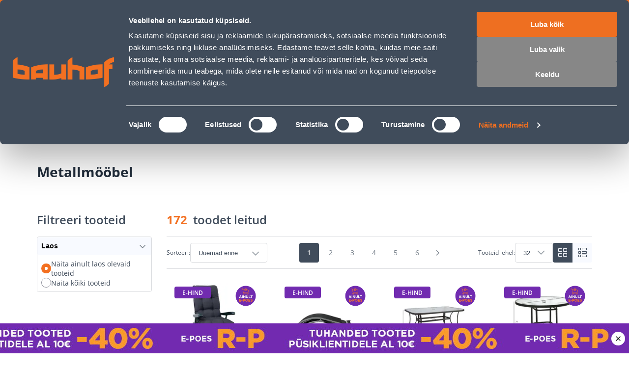

--- FILE ---
content_type: text/html; charset=utf-8
request_url: https://www.bauhof.ee/et/c/aed-ja-aiatehnika/aiamoobel/metallmoobel
body_size: 50417
content:
<!doctype html>
<html data-n-head-ssr lang="et" data-n-head="%7B%22lang%22:%7B%22ssr%22:%22et%22%7D%7D">
  <head >
    <meta data-n-head="ssr" charset="utf-8"><meta data-n-head="ssr" name="viewport" content="width=device-width, initial-scale=1, user-scalable=0"><meta data-n-head="ssr" name="generator" content="Vue Storefront 2"><meta data-n-head="ssr" data-hid="charset" charset="utf-8"><meta data-n-head="ssr" data-hid="mobile-web-app-capable" name="mobile-web-app-capable" content="yes"><meta data-n-head="ssr" data-hid="apple-mobile-web-app-title" name="apple-mobile-web-app-title" content="Bauhof.ee"><meta data-n-head="ssr" data-hid="theme-color" name="theme-color" content="#f37021"><meta data-n-head="ssr" data-hid="i18n-og" property="og:locale" content="et"><meta data-n-head="ssr" data-hid="i18n-og-alt-ru" property="og:locale:alternate" content="ru"><meta data-n-head="ssr" data-hid="description" name="description" content="Ise järele tulles kaup kätte alates 4 tunniga. Kinniste pakendite tagastus 60 päeva. Alates 100€ tellimuse järelmaksu intress 0%. Mugav transport alates 2.90€"><meta data-n-head="ssr" name="title" content="Metallmööbel"><meta data-n-head="ssr" name="robots" content="index, follow"><meta data-n-head="ssr" data-hid="og:title" property="og:title" content="Metallmööbel"><meta data-n-head="ssr" data-hid="og:type" property="og:type" content="website"><meta data-n-head="ssr" data-hid="og:description" property="og:description" content="Ise järele tulles kaup kätte alates 4 tunniga. Kinniste pakendite tagastus 60 päeva. Alates 100€ tellimuse järelmaksu intress 0%. Mugav transport alates 2.90€"><meta data-n-head="ssr" data-hid="og:url" property="og:url" content="https://www.bauhof.ee/et/c/aed-ja-aiatehnika/aiamoobel/metallmoobel"><meta data-n-head="ssr" data-hid="og:image" property="og:image" content="https://www.bauhof.ee/images/bauhof-meta-img.webp"><meta data-n-head="ssr" data-hid="og:site_name" property="og:site_name" content="Bauhof"><title>Metallmööbel - Bauhof</title><link data-n-head="ssr" rel="icon" type="image/x-icon" href="/favicon.ico"><link data-n-head="ssr" rel="apple-touch-icon" sizes="180x180" href="/apple-touch-icon.webp"><link data-n-head="ssr" rel="icon" type="image/png" sizes="32x32" href="/favicon-32x32.webp"><link data-n-head="ssr" rel="icon" type="image/png" sizes="16x16" href="/favicon-16x16.webp"><link data-n-head="ssr" rel="manifest" href="/manifest.json"><link data-n-head="ssr" data-hid="shortcut-icon" rel="shortcut icon" href="/favicon.ico"><link data-n-head="ssr" rel="manifest" href="/_nuxt/manifest.2c919de0.json" data-hid="manifest"><link data-n-head="ssr" rel="preload" as="image" href="/_ipx/f_webp,fit_inside,s_400x120/images/logo.svg" imagesizes="(max-width: 320px) 100px, (max-width: 768px) 133px, 200px" imagesrcset="/_ipx/f_webp,fit_inside,s_100x30/images/logo.svg 100w, /_ipx/f_webp,fit_inside,s_133x40/images/logo.svg 133w, /_ipx/f_webp,fit_inside,s_200x60/images/logo.svg 200w, /_ipx/f_webp,fit_inside,s_266x80/images/logo.svg 266w, /_ipx/f_webp,fit_inside,s_400x120/images/logo.svg 400w"><link data-n-head="ssr" data-hid="i18n-alt-et" rel="alternate" href="https://www.bauhof.ee/et/c/aed-ja-aiatehnika/aiamoobel/metallmoobel" hreflang="et"><link data-n-head="ssr" data-hid="i18n-alt-ru" rel="alternate" href="https://www.bauhof.ee/ru/c/aed-ja-aiatehnika/aiamoobel/metallmoobel" hreflang="ru"><link data-n-head="ssr" data-hid="i18n-xd" rel="alternate" href="https://www.bauhof.ee/et/c/aed-ja-aiatehnika/aiamoobel/metallmoobel" hreflang="x-default"><link data-n-head="ssr" data-hid="i18n-can" rel="canonical" href="https://www.bauhof.ee/et/c/aed-ja-aiatehnika/aiamoobel/metallmoobel"><link data-n-head="ssr" rel="preload" as="image" href="/_ipx/f_webp,q_80,fit_inside,s_420x386/product/cache/74c1057f7991b4edb2bc7bdaa94de933/7/4/748579_D1_dfff.jpg" fetchPriority="high"><link data-n-head="ssr" rel="preload" as="image" href="/_ipx/f_webp,q_80,fit_inside,s_420x386/product/cache/74c1057f7991b4edb2bc7bdaa94de933/7/4/748582_D1_8da1.jpg" fetchPriority="high"><link data-n-head="ssr" rel="preload" as="image" href="/_ipx/f_webp,q_80,fit_inside,s_420x386/product/cache/74c1057f7991b4edb2bc7bdaa94de933/7/4/748585_D1_9fd0.jpg" fetchPriority="high"><link data-n-head="ssr" rel="preload" as="image" href="/_ipx/f_webp,q_80,fit_inside,s_420x386/product/cache/74c1057f7991b4edb2bc7bdaa94de933/7/4/748586_D1_2d28.jpg" fetchPriority="high"><link data-n-head="ssr" rel="preload" as="image" href="/_ipx/f_webp,q_80,fit_inside,s_420x386/product/cache/74c1057f7991b4edb2bc7bdaa94de933/7/4/748589_D1_3c5e.jpg" fetchPriority="high"><link data-n-head="ssr" rel="preload" as="image" href="/_ipx/f_webp,q_80,fit_inside,s_420x386/product/cache/74c1057f7991b4edb2bc7bdaa94de933/7/4/748590_D1_9461.jpg" fetchPriority="high"><link data-n-head="ssr" rel="preload" as="image" href="/_ipx/f_webp,q_80,fit_inside,s_420x386/product/cache/74c1057f7991b4edb2bc7bdaa94de933/7/4/748591_D1_c9cf.jpg" fetchPriority="high"><link data-n-head="ssr" rel="preload" as="image" href="/_ipx/f_webp,q_80,fit_inside,s_420x386/product/cache/74c1057f7991b4edb2bc7bdaa94de933/7/4/748593_D1_6cdf.jpg" fetchPriority="high"><script data-n-head="ssr" id="CookiebotConnector" type="text/javascript">
        if( !navigator.userAgent.match(/(Mozilla\/5\.0 \(Linux; Android 11; moto g power \(2022\)\) AppleWebKit\/537\.36 \(KHTML, like Gecko\) Chrome\/\d{3}\.0.0.0 Mobile Safari\/537\.36)/) ){
          const el = document.createElement('script');
           el.setAttribute('data-cbid', "e9c9cb67-c03b-4376-b07e-b317d91893d1");
           el.setAttribute('defer', true);
           el.setAttribute('async', true);
           el.setAttribute('id', "Cookiebot");
           el.src = "https://consent.cookiebot.com/uc.js";
           document.head.appendChild(el);
        }
        </script><script data-n-head="ssr" type="text/javascript">function OptanonWrapper() { }</script><script data-n-head="ssr" data-hid="gtm-script">if(!window._gtm_init){window._gtm_init=1;(function(w,n,d,m,e,p){w[d]=(w[d]==1||n[d]=='yes'||n[d]==1||n[m]==1||(w[e]&&w[e][p]&&w[e][p]()))?1:0})(window,navigator,'doNotTrack','msDoNotTrack','external','msTrackingProtectionEnabled');(function(w,d,s,l,x,y){w[x]={};w._gtm_inject=function(i){if(w.doNotTrack||w[x][i])return;w[x][i]=1;w[l]=w[l]||[];w[l].push({'gtm.start':new Date().getTime(),event:'gtm.js'});var f=d.getElementsByTagName(s)[0],j=d.createElement(s);j.defer=true;j.src='https://www.googletagmanager.com/gtm.js?id='+i;f.parentNode.insertBefore(j,f);};w[y]('GTM-5WP853')})(window,document,'script','dataLayer','_gtm_ids','_gtm_inject')}</script><script data-n-head="ssr" id="CustobarConnector" async src="https://script.custobar.com/56lkr/custobar-c6uyn34parfl.js"></script><script data-n-head="ssr" type="application/ld+json">[{"@context":"http://schema.org","@type":"WebSite","url":"https://www.bauhof.ee/et","potentialAction":{"@type":"SearchAction","target":"https://www.bauhof.ee/et/search?term={search_term_string}","query-input":"required name=search_term_string"}},{"@context":"http://schema.org","@type":"Organization","url":"https://www.bauhof.ee/et","logo":"https://www.bauhof.ee/images/logo.webp","name":"Online store Bauhof","email":"klienditugi@bauhof.ee","contactPoint":[{"@type":"ContactPoint","telephone":"+372 606 1999","contactType":"customer service"}],"sameAs":["https://www.instagram.com/bauhof_eesti/","https://www.facebook.com/bauhof.ehitus.aed/","https://twitter.com/bauhofgroup","https://www.youtube.com/channel/UCkulIfAkP14KVGFWgqVB4_A"]},{"@context":"http://schema.org","@type":"Store","name":"Bauhof","image":"https://www.bauhof.ee/images/logo.webp","openingHoursSpecification":[{"@type":"OpeningHoursSpecification","dayOfWeek":["Monday","Tuesday","Wednesday","Thursday","Friday"],"opens":"8:00","closes":"17:00"},{"@type":"OpeningHoursSpecification","dayOfWeek":["Saturday","Sunday"],"opens":"Day off","closes":"Day off"}],"telephone":"+372 606 1999"},{"@context":"http://schema.org","@type":"BreadcrumbList","itemListElement":[{"@type":"ListItem","position":0,"item":{"@id":"https://www.bauhof.ee/et","name":"Ehituspood Bauhof"}},{"@type":"ListItem","position":1,"item":{"@id":"https://www.bauhof.ee/et/c/aed-ja-aiatehnika","name":"Aed ja aiatehnika"}},{"@type":"ListItem","position":2,"item":{"@id":"https://www.bauhof.ee/et/c/aed-ja-aiatehnika/aiamoobel","name":"Aiamööbel"}},{"@type":"ListItem","position":3,"item":{"@id":"https://www.bauhof.ee/et/c/aed-ja-aiatehnika/aiamoobel/metallmoobel","name":"Metallmööbel"}}]}]</script><noscript data-n-head="ssr" data-hid="305080c9"><style></style></noscript><link rel="modulepreload" href="/_nuxt/0c40bc1.modern.js" as="script"><style data-vue-ssr-id="27abd9d3:0 754fd8be:0 8dd61716:0 15b25e3a:0 bcccfb5c:0 7d94f7a1:0 e5469fc8:0 e5f7672a:0 66811f8d:0 5582cef2:0 b8562e26:0 c9fcd2f4:0 68a7c070:0 131c5747:0 17329c0d:0 04097d3c:0 bfcfdbb8:0 55120410:0 a3211e44:0 49ade126:0 c107cdba:0 4de9980a:0 3f6b3b06:0 a321bfe0:0 02dda26a:0 d8e372e6:0 05712906:0 3e09b634:0 2c7437e3:0 19efe2dc:0 b6a37a0a:0 1754a860:0 1a3e75ad:0 9eecf33e:0 1d851da8:0 4ef57560:0 15e4ecdb:0 43448442:0 61b63fc4:0 ab6107fc:0 12f10531:0 b1675446:0 1bca7bd3:0 2782a77e:0 745db194:0 82c242ee:0 3a3f18f7:0 6b92aade:0 1ba1bad6:0 33a19989:0 68dd5639:0 78f0d9cc:0 12a18aaa:0 7c7dc0e8:0 61d71bd2:0 55f88efd:0 19f4ced0:0 174924b6:0">@font-face{font-family:"swiper-icons";font-style:normal;font-weight:400;src:url("data:application/font-woff;charset=utf-8;base64, [base64]//wADZ2x5ZgAAAywAAADMAAAD2MHtryVoZWFkAAABbAAAADAAAAA2E2+eoWhoZWEAAAGcAAAAHwAAACQC9gDzaG10eAAAAigAAAAZAAAArgJkABFsb2NhAAAC0AAAAFoAAABaFQAUGG1heHAAAAG8AAAAHwAAACAAcABAbmFtZQAAA/gAAAE5AAACXvFdBwlwb3N0AAAFNAAAAGIAAACE5s74hXjaY2BkYGAAYpf5Hu/j+W2+MnAzMYDAzaX6QjD6/4//Bxj5GA8AuRwMYGkAPywL13jaY2BkYGA88P8Agx4j+/8fQDYfA1AEBWgDAIB2BOoAeNpjYGRgYNBh4GdgYgABEMnIABJzYNADCQAACWgAsQB42mNgYfzCOIGBlYGB0YcxjYGBwR1Kf2WQZGhhYGBiYGVmgAFGBiQQkOaawtDAoMBQxXjg/wEGPcYDDA4wNUA2CCgwsAAAO4EL6gAAeNpj2M0gyAACqxgGNWBkZ2D4/wMA+xkDdgAAAHjaY2BgYGaAYBkGRgYQiAHyGMF8FgYHIM3DwMHABGQrMOgyWDLEM1T9/w8UBfEMgLzE////P/5//f/V/xv+r4eaAAeMbAxwIUYmIMHEgKYAYjUcsDAwsLKxc3BycfPw8jEQA/[base64]/uznmfPFBNODM2K7MTQ45YEAZqGP81AmGGcF3iPqOop0r1SPTaTbVkfUe4HXj97wYE+yNwWYxwWu4v1ugWHgo3S1XdZEVqWM7ET0cfnLGxWfkgR42o2PvWrDMBSFj/IHLaF0zKjRgdiVMwScNRAoWUoH78Y2icB/yIY09An6AH2Bdu/UB+yxopYshQiEvnvu0dURgDt8QeC8PDw7Fpji3fEA4z/PEJ6YOB5hKh4dj3EvXhxPqH/SKUY3rJ7srZ4FZnh1PMAtPhwP6fl2PMJMPDgeQ4rY8YT6Gzao0eAEA409DuggmTnFnOcSCiEiLMgxCiTI6Cq5DZUd3Qmp10vO0LaLTd2cjN4fOumlc7lUYbSQcZFkutRG7g6JKZKy0RmdLY680CDnEJ+UMkpFFe1RN7nxdVpXrC4aTtnaurOnYercZg2YVmLN/d/gczfEimrE/fs/bOuq29Zmn8tloORaXgZgGa78yO9/cnXm2BpaGvq25Dv9S4E9+5SIc9PqupJKhYFSSl47+Qcr1mYNAAAAeNptw0cKwkAAAMDZJA8Q7OUJvkLsPfZ6zFVERPy8qHh2YER+3i/BP83vIBLLySsoKimrqKqpa2hp6+jq6RsYGhmbmJqZSy0sraxtbO3sHRydnEMU4uR6yx7JJXveP7WrDycAAAAAAAH//wACeNpjYGRgYOABYhkgZgJCZgZNBkYGLQZtIJsFLMYAAAw3ALgAeNolizEKgDAQBCchRbC2sFER0YD6qVQiBCv/H9ezGI6Z5XBAw8CBK/m5iQQVauVbXLnOrMZv2oLdKFa8Pjuru2hJzGabmOSLzNMzvutpB3N42mNgZGBg4GKQYzBhYMxJLMlj4GBgAYow/P/PAJJhLM6sSoWKfWCAAwDAjgbRAAB42mNgYGBkAIIbCZo5IPrmUn0hGA0AO8EFTQAA")}:root{--swiper-theme-color:#007aff}:host{display:block;margin-left:auto;margin-right:auto;position:relative;z-index:1}.swiper{display:block;list-style:none;margin-left:auto;margin-right:auto;overflow:hidden;padding:0;position:relative;z-index:1}.swiper-vertical>.swiper-wrapper{flex-direction:column}.swiper-wrapper{box-sizing:content-box;display:flex;height:100%;position:relative;transition-property:transform;transition-timing-function:ease;transition-timing-function:var(--swiper-wrapper-transition-timing-function,initial);width:100%;z-index:1}.swiper-android .swiper-slide,.swiper-ios .swiper-slide,.swiper-wrapper{transform:translateZ(0)}.swiper-horizontal{touch-action:pan-y}.swiper-vertical{touch-action:pan-x}.swiper-slide{display:block;flex-shrink:0;height:100%;position:relative;transition-property:transform;width:100%}.swiper-slide-invisible-blank{visibility:hidden}.swiper-autoheight,.swiper-autoheight .swiper-slide{height:auto}.swiper-autoheight .swiper-wrapper{align-items:flex-start;transition-property:transform,height}.swiper-backface-hidden .swiper-slide{backface-visibility:hidden;transform:translateZ(0)}.swiper-3d.swiper-css-mode .swiper-wrapper{perspective:1200px}.swiper-3d .swiper-wrapper{transform-style:preserve-3d}.swiper-3d{perspective:1200px}.swiper-3d .swiper-cube-shadow,.swiper-3d .swiper-slide{transform-style:preserve-3d}.swiper-css-mode>.swiper-wrapper{overflow:auto;scrollbar-width:none;-ms-overflow-style:none}.swiper-css-mode>.swiper-wrapper::-webkit-scrollbar{display:none}.swiper-css-mode>.swiper-wrapper>.swiper-slide{scroll-snap-align:start start}.swiper-css-mode.swiper-horizontal>.swiper-wrapper{scroll-snap-type:x mandatory}.swiper-css-mode.swiper-vertical>.swiper-wrapper{scroll-snap-type:y mandatory}.swiper-css-mode.swiper-free-mode>.swiper-wrapper{scroll-snap-type:none}.swiper-css-mode.swiper-free-mode>.swiper-wrapper>.swiper-slide{scroll-snap-align:none}.swiper-css-mode.swiper-centered>.swiper-wrapper:before{content:"";flex-shrink:0;order:9999}.swiper-css-mode.swiper-centered>.swiper-wrapper>.swiper-slide{scroll-snap-align:center center;scroll-snap-stop:always}.swiper-css-mode.swiper-centered.swiper-horizontal>.swiper-wrapper>.swiper-slide:first-child{margin-left:var(--swiper-centered-offset-before)}.swiper-css-mode.swiper-centered.swiper-horizontal>.swiper-wrapper:before{height:100%;min-height:1px;width:var(--swiper-centered-offset-after)}.swiper-css-mode.swiper-centered.swiper-vertical>.swiper-wrapper>.swiper-slide:first-child{margin-top:var(--swiper-centered-offset-before)}.swiper-css-mode.swiper-centered.swiper-vertical>.swiper-wrapper:before{height:var(--swiper-centered-offset-after);min-width:1px;width:100%}.swiper-3d .swiper-slide-shadow,.swiper-3d .swiper-slide-shadow-bottom,.swiper-3d .swiper-slide-shadow-left,.swiper-3d .swiper-slide-shadow-right,.swiper-3d .swiper-slide-shadow-top{height:100%;left:0;pointer-events:none;position:absolute;top:0;width:100%;z-index:10}.swiper-3d .swiper-slide-shadow{background:rgba(0,0,0,.15)}.swiper-3d .swiper-slide-shadow-left{background-image:linear-gradient(270deg,rgba(0,0,0,.5),transparent)}.swiper-3d .swiper-slide-shadow-right{background-image:linear-gradient(90deg,rgba(0,0,0,.5),transparent)}.swiper-3d .swiper-slide-shadow-top{background-image:linear-gradient(0deg,rgba(0,0,0,.5),transparent)}.swiper-3d .swiper-slide-shadow-bottom{background-image:linear-gradient(180deg,rgba(0,0,0,.5),transparent)}.swiper-lazy-preloader{border:4px solid #007aff;border:4px solid var(--swiper-preloader-color,var(--swiper-theme-color));border-radius:50%;border-top:4px solid transparent;box-sizing:border-box;height:42px;left:50%;margin-left:-21px;margin-top:-21px;position:absolute;top:50%;transform-origin:50%;width:42px;z-index:10}.swiper-watch-progress .swiper-slide-visible .swiper-lazy-preloader,.swiper:not(.swiper-watch-progress) .swiper-lazy-preloader{animation:swiper-preloader-spin 1s linear infinite}.swiper-lazy-preloader-white{--swiper-preloader-color:#fff}.swiper-lazy-preloader-black{--swiper-preloader-color:#000}@keyframes swiper-preloader-spin{0%{transform:rotate(0deg)}to{transform:rotate(1turn)}}.swiper-virtual .swiper-slide{-webkit-backface-visibility:hidden;transform:translateZ(0)}.swiper-virtual.swiper-css-mode .swiper-wrapper:after{content:"";left:0;pointer-events:none;position:absolute;top:0}.swiper-virtual.swiper-css-mode.swiper-horizontal .swiper-wrapper:after{height:1px;width:var(--swiper-virtual-size)}.swiper-virtual.swiper-css-mode.swiper-vertical .swiper-wrapper:after{height:var(--swiper-virtual-size);width:1px}:root{--swiper-navigation-size:44px}.swiper-button-next,.swiper-button-prev{align-items:center;color:#007aff;color:var(--swiper-navigation-color,var(--swiper-theme-color));cursor:pointer;display:flex;height:44px;height:var(--swiper-navigation-size);justify-content:center;margin-top:-22px;margin-top:calc(0px - var(--swiper-navigation-size)/2);position:absolute;top:50%;top:var(--swiper-navigation-top-offset,50%);width:27px;width:calc(var(--swiper-navigation-size)/44*27);z-index:10}.swiper-button-next.swiper-button-disabled,.swiper-button-prev.swiper-button-disabled{cursor:auto;opacity:.35;pointer-events:none}.swiper-button-next.swiper-button-hidden,.swiper-button-prev.swiper-button-hidden{cursor:auto;opacity:0;pointer-events:none}.swiper-navigation-disabled .swiper-button-next,.swiper-navigation-disabled .swiper-button-prev{display:none!important}.swiper-button-next svg,.swiper-button-prev svg{height:100%;-o-object-fit:contain;object-fit:contain;transform-origin:center;width:100%}.swiper-rtl .swiper-button-next svg,.swiper-rtl .swiper-button-prev svg{transform:rotate(180deg)}.swiper-button-prev,.swiper-rtl .swiper-button-next{left:10px;left:var(--swiper-navigation-sides-offset,10px);right:auto}.swiper-button-lock{display:none}.swiper-button-next:after,.swiper-button-prev:after{font-family:swiper-icons;font-size:44px;font-size:var(--swiper-navigation-size);font-variant:normal;letter-spacing:0;line-height:1;text-transform:none!important}.swiper-button-prev:after,.swiper-rtl .swiper-button-next:after{content:"prev"}.swiper-button-next,.swiper-rtl .swiper-button-prev{left:auto;right:10px;right:var(--swiper-navigation-sides-offset,10px)}.swiper-button-next:after,.swiper-rtl .swiper-button-prev:after{content:"next"}.swiper-pagination{position:absolute;text-align:center;transform:translateZ(0);transition:opacity .3s;z-index:10}.swiper-pagination.swiper-pagination-hidden{opacity:0}.swiper-pagination-disabled>.swiper-pagination,.swiper-pagination.swiper-pagination-disabled{display:none!important}.swiper-horizontal>.swiper-pagination-bullets,.swiper-pagination-bullets.swiper-pagination-horizontal,.swiper-pagination-custom,.swiper-pagination-fraction{bottom:8px;bottom:var(--swiper-pagination-bottom,8px);left:0;top:auto;top:var(--swiper-pagination-top,auto);width:100%}.swiper-pagination-bullets-dynamic{font-size:0;overflow:hidden}.swiper-pagination-bullets-dynamic .swiper-pagination-bullet{position:relative;transform:scale(.33)}.swiper-pagination-bullets-dynamic .swiper-pagination-bullet-active,.swiper-pagination-bullets-dynamic .swiper-pagination-bullet-active-main{transform:scale(1)}.swiper-pagination-bullets-dynamic .swiper-pagination-bullet-active-prev{transform:scale(.66)}.swiper-pagination-bullets-dynamic .swiper-pagination-bullet-active-prev-prev{transform:scale(.33)}.swiper-pagination-bullets-dynamic .swiper-pagination-bullet-active-next{transform:scale(.66)}.swiper-pagination-bullets-dynamic .swiper-pagination-bullet-active-next-next{transform:scale(.33)}.swiper-pagination-bullet{background:#000;background:var(--swiper-pagination-bullet-inactive-color,#000);border-radius:50%;border-radius:var(--swiper-pagination-bullet-border-radius,50%);display:inline-block;height:8px;height:var(--swiper-pagination-bullet-height,var(--swiper-pagination-bullet-size,8px));opacity:.2;opacity:var(--swiper-pagination-bullet-inactive-opacity,.2);width:8px;width:var(--swiper-pagination-bullet-width,var(--swiper-pagination-bullet-size,8px))}button.swiper-pagination-bullet{-webkit-appearance:none;-moz-appearance:none;appearance:none;border:none;box-shadow:none;margin:0;padding:0}.swiper-pagination-clickable .swiper-pagination-bullet{cursor:pointer}.swiper-pagination-bullet:only-child{display:none!important}.swiper-pagination-bullet-active{background:#007aff;background:var(--swiper-pagination-color,var(--swiper-theme-color));opacity:1;opacity:var(--swiper-pagination-bullet-opacity,1)}.swiper-pagination-vertical.swiper-pagination-bullets,.swiper-vertical>.swiper-pagination-bullets{left:auto;left:var(--swiper-pagination-left,auto);right:8px;right:var(--swiper-pagination-right,8px);top:50%;transform:translate3d(0,-50%,0)}.swiper-pagination-vertical.swiper-pagination-bullets .swiper-pagination-bullet,.swiper-vertical>.swiper-pagination-bullets .swiper-pagination-bullet{display:block;margin:6px 0;margin:var(--swiper-pagination-bullet-vertical-gap,6px) 0}.swiper-pagination-vertical.swiper-pagination-bullets.swiper-pagination-bullets-dynamic,.swiper-vertical>.swiper-pagination-bullets.swiper-pagination-bullets-dynamic{top:50%;transform:translateY(-50%);width:8px}.swiper-pagination-vertical.swiper-pagination-bullets.swiper-pagination-bullets-dynamic .swiper-pagination-bullet,.swiper-vertical>.swiper-pagination-bullets.swiper-pagination-bullets-dynamic .swiper-pagination-bullet{display:inline-block;transition:transform .2s,top .2s}.swiper-horizontal>.swiper-pagination-bullets .swiper-pagination-bullet,.swiper-pagination-horizontal.swiper-pagination-bullets .swiper-pagination-bullet{margin:0 4px;margin:0 var(--swiper-pagination-bullet-horizontal-gap,4px)}.swiper-horizontal>.swiper-pagination-bullets.swiper-pagination-bullets-dynamic,.swiper-pagination-horizontal.swiper-pagination-bullets.swiper-pagination-bullets-dynamic{left:50%;transform:translateX(-50%);white-space:nowrap}.swiper-horizontal>.swiper-pagination-bullets.swiper-pagination-bullets-dynamic .swiper-pagination-bullet,.swiper-pagination-horizontal.swiper-pagination-bullets.swiper-pagination-bullets-dynamic .swiper-pagination-bullet{transition:transform .2s,left .2s}.swiper-horizontal.swiper-rtl>.swiper-pagination-bullets-dynamic .swiper-pagination-bullet{transition:transform .2s,right .2s}.swiper-pagination-fraction{color:inherit;color:var(--swiper-pagination-fraction-color,inherit)}.swiper-pagination-progressbar{background:rgba(0,0,0,.25);background:var(--swiper-pagination-progressbar-bg-color,rgba(0,0,0,.25));position:absolute}.swiper-pagination-progressbar .swiper-pagination-progressbar-fill{background:#007aff;background:var(--swiper-pagination-color,var(--swiper-theme-color));height:100%;left:0;position:absolute;top:0;transform:scale(0);transform-origin:left top;width:100%}.swiper-rtl .swiper-pagination-progressbar .swiper-pagination-progressbar-fill{transform-origin:right top}.swiper-horizontal>.swiper-pagination-progressbar,.swiper-pagination-progressbar.swiper-pagination-horizontal,.swiper-pagination-progressbar.swiper-pagination-vertical.swiper-pagination-progressbar-opposite,.swiper-vertical>.swiper-pagination-progressbar.swiper-pagination-progressbar-opposite{height:4px;height:var(--swiper-pagination-progressbar-size,4px);left:0;top:0;width:100%}.swiper-horizontal>.swiper-pagination-progressbar.swiper-pagination-progressbar-opposite,.swiper-pagination-progressbar.swiper-pagination-horizontal.swiper-pagination-progressbar-opposite,.swiper-pagination-progressbar.swiper-pagination-vertical,.swiper-vertical>.swiper-pagination-progressbar{height:100%;left:0;top:0;width:4px;width:var(--swiper-pagination-progressbar-size,4px)}.swiper-pagination-lock{display:none}.swiper-scrollbar{background:rgba(0,0,0,.1);background:var(--swiper-scrollbar-bg-color,rgba(0,0,0,.1));border-radius:10px;border-radius:var(--swiper-scrollbar-border-radius,10px);position:relative;touch-action:none}.swiper-scrollbar-disabled>.swiper-scrollbar,.swiper-scrollbar.swiper-scrollbar-disabled{display:none!important}.swiper-horizontal>.swiper-scrollbar,.swiper-scrollbar.swiper-scrollbar-horizontal{bottom:4px;bottom:var(--swiper-scrollbar-bottom,4px);height:4px;height:var(--swiper-scrollbar-size,4px);left:1%;left:var(--swiper-scrollbar-sides-offset,1%);position:absolute;top:auto;top:var(--swiper-scrollbar-top,auto);width:98%;width:calc(100% - var(--swiper-scrollbar-sides-offset, 1%)*2);z-index:50}.swiper-scrollbar.swiper-scrollbar-vertical,.swiper-vertical>.swiper-scrollbar{height:98%;height:calc(100% - var(--swiper-scrollbar-sides-offset, 1%)*2);left:auto;left:var(--swiper-scrollbar-left,auto);position:absolute;right:4px;right:var(--swiper-scrollbar-right,4px);top:1%;top:var(--swiper-scrollbar-sides-offset,1%);width:4px;width:var(--swiper-scrollbar-size,4px);z-index:50}.swiper-scrollbar-drag{background:rgba(0,0,0,.5);background:var(--swiper-scrollbar-drag-bg-color,rgba(0,0,0,.5));border-radius:10px;border-radius:var(--swiper-scrollbar-border-radius,10px);height:100%;left:0;position:relative;top:0;width:100%}.swiper-scrollbar-cursor-drag{cursor:move}.swiper-scrollbar-lock{display:none}.swiper-zoom-container{align-items:center;display:flex;height:100%;justify-content:center;text-align:center;width:100%}.swiper-zoom-container>canvas,.swiper-zoom-container>img,.swiper-zoom-container>svg{max-height:100%;max-width:100%;-o-object-fit:contain;object-fit:contain}.swiper-slide-zoomed{cursor:move;touch-action:none}.swiper .swiper-notification{left:0;opacity:0;pointer-events:none;position:absolute;top:0;z-index:-1000}.swiper-free-mode>.swiper-wrapper{margin:0 auto;transition-timing-function:ease-out}.swiper-grid>.swiper-wrapper{flex-wrap:wrap}.swiper-grid-column>.swiper-wrapper{flex-direction:column;flex-wrap:wrap}.swiper-fade.swiper-free-mode .swiper-slide{transition-timing-function:ease-out}.swiper-fade .swiper-slide{pointer-events:none;transition-property:opacity}.swiper-fade .swiper-slide .swiper-slide{pointer-events:none}.swiper-fade .swiper-slide-active,.swiper-fade .swiper-slide-active .swiper-slide-active{pointer-events:auto}.swiper-cube{overflow:visible}.swiper-cube .swiper-slide{backface-visibility:hidden;height:100%;pointer-events:none;transform-origin:0 0;visibility:hidden;width:100%;z-index:1}.swiper-cube .swiper-slide .swiper-slide{pointer-events:none}.swiper-cube.swiper-rtl .swiper-slide{transform-origin:100% 0}.swiper-cube .swiper-slide-active,.swiper-cube .swiper-slide-active .swiper-slide-active{pointer-events:auto}.swiper-cube .swiper-slide-active,.swiper-cube .swiper-slide-next,.swiper-cube .swiper-slide-prev{pointer-events:auto;visibility:visible}.swiper-cube .swiper-cube-shadow{bottom:0;height:100%;left:0;opacity:.6;position:absolute;width:100%;z-index:0}.swiper-cube .swiper-cube-shadow:before{background:#000;bottom:0;content:"";filter:blur(50px);left:0;position:absolute;right:0;top:0}.swiper-cube .swiper-slide-next+.swiper-slide{pointer-events:auto;visibility:visible}.swiper-cube .swiper-slide-shadow-cube.swiper-slide-shadow-bottom,.swiper-cube .swiper-slide-shadow-cube.swiper-slide-shadow-left,.swiper-cube .swiper-slide-shadow-cube.swiper-slide-shadow-right,.swiper-cube .swiper-slide-shadow-cube.swiper-slide-shadow-top{backface-visibility:hidden;z-index:0}.swiper-flip{overflow:visible}.swiper-flip .swiper-slide{backface-visibility:hidden;pointer-events:none;z-index:1}.swiper-flip .swiper-slide .swiper-slide{pointer-events:none}.swiper-flip .swiper-slide-active,.swiper-flip .swiper-slide-active .swiper-slide-active{pointer-events:auto}.swiper-flip .swiper-slide-shadow-flip.swiper-slide-shadow-bottom,.swiper-flip .swiper-slide-shadow-flip.swiper-slide-shadow-left,.swiper-flip .swiper-slide-shadow-flip.swiper-slide-shadow-right,.swiper-flip .swiper-slide-shadow-flip.swiper-slide-shadow-top{backface-visibility:hidden;z-index:0}.swiper-creative .swiper-slide{backface-visibility:hidden;overflow:hidden;transition-property:transform,opacity,height}.swiper-cards{overflow:visible}.swiper-cards .swiper-slide{backface-visibility:hidden;overflow:hidden;transform-origin:center bottom}.text-black,.text-black--variant{color:#202c3a!important;color:var(--c-dark)!important}.bg-black,.bg-black--variant{background-color:#202c3a!important;background-color:var(--c-dark)!important}.text-white,.text-white--variant{color:#fff!important;color:var(--c-white)!important}.bg-white,.bg-white--variant{background-color:#fff!important;background-color:var(--c-white)!important}.text-primary{color:#f37021!important;color:var(--c-primary)!important}.text-primary--variant{color:#9ee2b0!important;color:var(--c-primary-variant)!important}.bg-primary{background-color:#f37021!important;background-color:var(--c-primary)!important}.bg-primary--variant{background-color:#9ee2b0!important;background-color:var(--c-primary-variant)!important}.text-secondary{color:#404c5b!important;color:var(--c-secondary)!important}.text-secondary--variant{color:#43464e!important;color:var(--c-secondary-variant)!important}.bg-secondary{background-color:#404c5b!important;background-color:var(--c-secondary)!important}.bg-secondary--variant{background-color:#43464e!important;background-color:var(--c-secondary-variant)!important}.text-light{color:#f8faff!important;color:var(--c-light)!important}.text-light--variant{color:#fff!important;color:var(--c-light-variant)!important}.bg-light{background-color:#f8faff!important;background-color:var(--c-light)!important}.bg-light--variant{background-color:#fff!important;background-color:var(--c-light-variant)!important}.text-dark{color:#202c3a!important;color:var(--c-dark)!important}.text-dark--variant{color:#43464e!important;color:var(--c-dark-variant)!important}.bg-dark{background-color:#202c3a!important;background-color:var(--c-dark)!important}.bg-dark--variant{background-color:#43464e!important;background-color:var(--c-dark-variant)!important}.text-info{color:#0468db!important;color:var(--c-info)!important}.text-info--variant{color:#e1f4fe!important;color:var(--c-info-variant)!important}.bg-info{background-color:#0468db!important;background-color:var(--c-info)!important}.bg-info--variant{background-color:#e1f4fe!important;background-color:var(--c-info-variant)!important}.text-success{color:#5ece7b!important;color:var(--c-success)!important}.text-success--variant{color:#9ee2b0!important;color:var(--c-success-variant)!important}.bg-success{background-color:#5ece7b!important;background-color:var(--c-success)!important}.bg-success--variant{background-color:#9ee2b0!important;background-color:var(--c-success-variant)!important}.text-warning{color:#ecc713!important;color:var(--c-warning)!important}.text-warning--variant{color:#f6e389!important;color:var(--c-warning-variant)!important}.bg-warning{background-color:#ecc713!important;background-color:var(--c-warning)!important}.bg-warning--variant{background-color:#f6e389!important;background-color:var(--c-warning-variant)!important}.text-danger{color:#d12727!important;color:var(--c-danger)!important}.text-danger--variant{color:#fcede8!important;color:var(--c-danger-variant)!important}.bg-danger{background-color:#d12727!important;background-color:var(--c-danger)!important}.bg-danger--variant{background-color:#fcede8!important;background-color:var(--c-danger-variant)!important}:root{--c-black:#1d1f22;--c-black-base:29,31,34;--c-black-lighten:#292c30;--c-black-darken:#111214;--c-white:#fff;--_c-green-primary:#5ece7b;--_c-green-primary-base:94,206,123;--_c-green-primary-lighten:#72d48b;--_c-green-primary-darken:#4ac86b;--_c-green-secondary:#9ee2b0;--_c-green-secondary-base:158,226,176;--_c-green-secondary-lighten:#b2e8c0;--_c-green-secondary-darken:#8adca0;--_c-dark-primary:#1d1f22;--_c-dark-primary-base:29,31,34;--_c-dark-primary-lighten:#292c30;--_c-dark-primary-darken:#111214;--_c-dark-secondary:#43464e;--_c-dark-secondary-base:67,70,78;--_c-dark-secondary-lighten:#4f525c;--_c-dark-secondary-darken:#373a40;--_c-gray-primary:#72757e;--_c-gray-primary-base:114,117,126;--_c-gray-primary-lighten:#7f828b;--_c-gray-primary-darken:#666971;--_c-gray-secondary:#8d8f9a;--_c-gray-secondary-base:141,143,154;--_c-gray-secondary-lighten:#9b9ca6;--_c-gray-secondary-darken:#7f828e;--_c-gray-accent:#e0e0e1;--_c-gray-accent-base:224,224,225;--_c-gray-accent-lighten:#ededee;--_c-gray-accent-darken:#d3d3d4;--_c-light-primary:#f1f2f3;--_c-light-primary-base:241,242,243;--_c-light-primary-lighten:#fff;--_c-light-primary-darken:#e3e5e7;--_c-light-secondary:#fff;--_c-light-secondary-base:255,255,255;--_c-light-secondary-lighten:#fff;--_c-light-secondary-darken:#f2f2f2;--_c-red-primary:#d12727;--_c-red-primary-base:209,39,39;--_c-red-primary-lighten:#da3838;--_c-red-primary-darken:#bc2323;--_c-red-secondary:#fcede8;--_c-red-secondary-base:252,237,232;--_c-red-secondary-lighten:#fff;--_c-red-secondary-darken:#f9dbd1;--_c-yellow-primary:#ecc713;--_c-yellow-primary-base:236,199,19;--_c-yellow-primary-lighten:#eecd2b;--_c-yellow-primary-darken:#d4b311;--_c-yellow-secondary:#f6e389;--_c-yellow-secondary-base:246,227,137;--_c-yellow-secondary-lighten:#f8e9a1;--_c-yellow-secondary-darken:#f4dd71;--_c-blue-primary:#0468db;--_c-blue-primary-base:4,104,219;--_c-blue-primary-lighten:#0474f4;--_c-blue-primary-darken:#045cc2;--_c-blue-secondary:#e1f4fe;--_c-blue-secondary-base:225,244,254;--_c-blue-secondary-lighten:#fafdff;--_c-blue-secondary-darken:#c8ebfd;--c-body:var(--_c-light-secondary);--c-text:var(--_c-dark-primary);--c-text-muted:var(--_c-gray-primary);--c-text-disabled:var(--_c-gray-accent);--c-link:var(--_c-dark-secondary);--c-link-hover:var(--c-black);--c-primary:var(--_c-green-primary);--c-primary-base:var(--_c-green-primary-base);--c-primary-lighten:var(--_c-green-primary-lighten);--c-primary-darken:var(--_c-green-primary-darken);--c-primary-variant:var(--_c-green-secondary);--c-on-primary:var(--_c-light-secondary);--c-secondary:var(--_c-dark-primary);--c-secondary-base:var(--_c-dark-primary-base);--c-secondary-lighten:var(--_c-dark-primary-lighten);--c-secondary-darken:var(--_c-dark-primary-darken);--c-secondary-variant:var(--_c-dark-secondary);--c-on-secondary:var(--_c-light-secondary);--c-light:var(--_c-light-primary);--c-light-base:var(--_c-light-primary-base);--c-light-lighten:var(--_c-light-primary-lighten);--c-light-darken:var(--_c-light-primary-darken);--c-light-variant:var(--_c-light-secondary);--c-on-light:var(--c-black);--c-gray:var(--_c-gray-primary);--c-gray-base:var(--_c-gray-primary-base);--c-gray-lighten:var(--_c-gray-primary-lighten);--c-gray-darken:var(--_c-gray-primary-darken);--c-gray-variant:var(--_c-gray-secondary);--c-on-gray:var(--c-black);--c-dark:var(--_c-dark-primary);--c-dark-base:var(--_c-dark-primary-base);--c-dark-lighten:var(--_c-dark-primary-lighten);--c-dark-darken:var(--_c-dark-primary-darken);--c-dark-variant:var(--_c-dark-secondary);--c-on-dark:var(--_c-light-secondary);--c-info:var(--_c-blue-primary);--c-info-base:var(--_c-blue-primary-base);--c-info-lighten:var(--_c-blue-primary-lighten);--c-info-darken:var(--_c-blue-primary-darken);--c-info-variant:var(--_c-blue-secondary);--c-on-info:var(--_c-light-secondary);--c-success:var(--_c-green-primary);--c-success-base:var(--_c-green-primary-base);--c-success-lighten:var(--_c-green-primary-lighten);--c-success-darken:var(--_c-green-primary-darken);--c-success-variant:var(--_c-green-secondary);--c-on-success:var(--_c-light-secondary);--c-warning:var(--_c-yellow-primary);--c-warning-base:var(--_c-yellow-primary-base);--c-warning-lighten:var(--_c-yellow-primary-lighten);--c-warning-darken:var(--_c-yellow-primary-darken);--c-warning-variant:var(--_c-yellow-secondary);--c-on-warning:var(--_c-light-secondary);--c-danger:var(--_c-red-primary);--c-danger-base:var(--_c-red-primary-base);--c-danger-lighten:var(--_c-red-primary-lighten);--c-danger-darken:var(--_c-red-primary-darken);--c-danger-variant:var(--_c-red-secondary);--c-on-danger:var(--_c-light-secondary);--spacer-2xs:0.25rem;--spacer-xs:0.5rem;--spacer-sm:1rem;--spacer-base:1.5rem;--spacer-lg:2rem;--spacer-xl:2.5rem;--spacer-2xl:5rem;--spacer-3xl:10rem}.display-none{display:none}:root{--font-family--primary:"Roboto",serif;--font-family--secondary:"Raleway",sans-serif;--font-weight--light:300;--font-weight--normal:400;--font-weight--medium:500;--font-weight--semibold:600;--font-weight--bold:700;--font-size--xs:0.75rem;--font-size--sm:0.875rem;--font-size--base:1rem;--font-size--lg:1.125rem;--h1-font-size:1.5rem;--h2-font-size:1.5rem;--h3-font-size:var(--font-size--lg);--h4-font-size:var(--font-size--lg);--h5-font-size:var(--font-size--base);--h6-font-size:var(--font-size--base)}@media(min-width:1024px){:root{--h1-font-size:2.625rem;--h2-font-size:2.25rem;--h3-font-size:1.625rem;--h4-font-size:1.25rem;--h5-font-size:var(--font-size--base);--h6-font-size:var(--font-size--sm)}}.sf-fade-enter-active,.sf-fade-leave-active{transition:opacity .25s linear}.sf-fade-enter,.sf-fade-leave,.sf-fade-leave-to{opacity:0}.sf-collapse-bottom-enter-active,.sf-collapse-bottom-leave-active{transition:transform .25s ease-in-out}@media(min-width:1024px){.sf-collapse-bottom-enter-active,.sf-collapse-bottom-leave-active{transition:transform .35 ease-in-out}}.sf-collapse-bottom-enter,.sf-collapse-bottom-leave-to{transform:translate3d(0,100%,0)}.sf-collapse-top-enter-active,.sf-collapse-top-leave-active{transition:transform .25s ease-in-out}@media(min-width:1024px){.sf-collapse-top-enter-active,.sf-collapse-top-leave-active{transition:transform .35 ease-in-out}}.sf-collapse-top-enter,.sf-collapse-top-leave-to{transform:translate3d(0,-100%,0)}.sf-slide-left-enter-active,.sf-slide-left-leave-active{transition:transform .4s ease}.sf-slide-left-enter,.sf-slide-left-leave-to{transform:translate3d(-100%,0,0);transition:transform .3s ease-in}.sf-slide-right-enter-active,.sf-slide-right-leave-active{transition:transform .4s ease}.sf-slide-right-enter,.sf-slide-right-leave-to{transform:translate3d(100%,0,0);transition:transform .3s ease-in}.sf-expand{color:#639!important}.sf-expand-enter-active,.sf-expand-leave-active{overflow:hidden;transition:height .25s ease-in-out}.sf-bounce-enter-active{animation:sf-bounce .3s}.sf-bounce-leave-active{animation:sf-bounce .3s reverse}.sf-pulse-enter-active{animation:sf-pulse .25s}.sf-pulse-leave-active{animation:sf-pulse .25s reverse}@keyframes sf-bounce{0%{transform:scale(0)}50%{transform:scale(1.2)}to{transform:scale(1)}}@keyframes sf-pulse{0%{transform:scale(1)}50%{transform:scale(1.2)}to{transform:scale(1)}}#layout,*,:after,:before{box-sizing:border-box}.no-scroll{height:100vh;overflow:hidden}html{height:100%;width:auto}body{color:#404c5b;color:var(--c-text);font-family:"Open Sans",sans-serif;font-family:var(--font-family--primary);font-size:1rem;font-size:var(--font-size--base);height:100%;overflow-x:hidden}body,p{margin:0;padding:0}a{color:#43464e;color:var(--link-color,var(--c-link));-webkit-text-decoration:none;text-decoration:none}a:hover{color:#f37021;color:var(--link-color,var(--c-primary-orange))}a.underline{-webkit-text-decoration:underline;text-decoration:underline}h1{font-size:28px;font-size:var(--h1-font-size);line-height:36px;line-height:var(--h1-line-height)}h1,h2{font-family:"Open Sans",sans-serif;font-family:var(--font-family--secondary);margin:0}h2{font-size:28px;font-size:var(--h2-font-size);line-height:36px;line-height:var(--h2-line-height)}h3{font-size:24px;font-size:var(--h3-font-size);line-height:28px;line-height:var(--h3-line-height)}h3,h4{font-family:"Open Sans",sans-serif;font-family:var(--font-family--secondary);margin:0}h4{font-size:16px;font-size:var(--h4-font-size);line-height:24px;line-height:var(--h4-line-height)}input{border:1px solid #d9dbde;border:1px solid var(--c-border);border-radius:4px;border-radius:var(--border-radius);color:#404c5b;color:var(--c-secondary);font-size:14px;height:44px;line-height:20px;outline:none;padding:12px 16px;padding:var(--spacer-xs-sm) var(--spacer-sm);width:100%}input:focus{border-color:#404c5b;border-color:var(--c-secondary)}input.is-invalid{border-color:#d12727;border-color:var(--c-red)}input::-moz-placeholder{color:#8c949d;color:var(--c-dark-blue-06)}input::placeholder{color:#8c949d;color:var(--c-dark-blue-06)}.container{box-sizing:border-box;padding:0 16px;padding:0 var(--spacer-sm)}@media(min-width:768px)and (max-width:1024px){.container{padding:0 20px;padding:0 var(--spacer-sm-base)}}@media(min-width:1025px){.container{margin:0 auto;max-width:1440px;padding:0 75px}}.block{display:block}@media(min-width:1025px){.smartphone-only{display:none!important}}@media(max-width:1024px){.desktop-only{display:none!important}}@media(min-width:767px){.mobile-only{display:none!important}}@media(max-width:767px){.mobile-up,.tablets-only{display:none!important}}@media(min-width:1025px){.device-only,.tablets-only{display:none!important}}.text-uppercase{text-transform:uppercase}.text-success{color:#48a842!important;color:var(--c-green)!important}.text-purple{color:#712bb0!important;color:var(--c-purple)!important}.font-weight-600,.fw600{font-weight:600}.fw600{font-weight:var(--font-weight--semibold)}.fw700{font-weight:700;font-weight:var(--font-weight--bold)}.row{display:flex;flex-wrap:wrap}.row>*{flex:1 0 0;max-width:100%}hr{border:none;border-top:1px solid #d9dbde;border-top:1px solid var(--c-grey);margin:0;width:100%}.b2b-colorway{--c-theme-primary:var(--c-dark-blue);--c-theme-primary-hover:var(--c-dark);--c-theme-secondary:var(--c-primary-orange);--c-theme-secondary-hover:var(--c-dark-orange)}dd,dl,dt{margin:0;padding:0}dt{color:#8c949d;color:var(--c-dark-blue-06);font-size:12px;line-height:1;margin-bottom:8px}dd{color:#404c5b;color:var(--c-dark-blue);font-size:14px;line-height:20px}dd:not(:last-of-type){margin-bottom:16px}.relative{position:relative}@font-face{font-display:swap;font-family:"Open Sans";font-weight:400;src:url(/_nuxt/fonts/OpenSans-Regular.ce3c903.woff2) format("woff2"),url(/_nuxt/fonts/OpenSans-Regular.188a1c0.woff) format("woff"),url(/_nuxt/fonts/OpenSans-Regular.d7d7b83.ttf) format("truetype")}@font-face{font-display:swap;font-family:"Open Sans";font-weight:600;src:url(/_nuxt/fonts/OpenSans-SemiBold.fefe500.woff2) format("woff2"),url(/_nuxt/fonts/OpenSans-SemiBold.83f1636.woff) format("woff"),url(/_nuxt/fonts/OpenSans-SemiBold.d726153.ttf) format("truetype")}@font-face{font-display:swap;font-family:"Open Sans";font-weight:700;src:url(/_nuxt/fonts/OpenSans-Bold.1fba523.woff2) format("woff2"),url(/_nuxt/fonts/OpenSans-Bold.17c3511.woff) format("woff"),url(/_nuxt/fonts/OpenSans-Bold.6e27168.ttf) format("truetype")}@font-face{font-display:swap;font-family:"bauhof";font-style:normal;font-weight:400;src:url(/_nuxt/fonts/bauhof.8360924.ttf) format("truetype"),url(/_nuxt/fonts/bauhof.d5b54ad.woff) format("woff"),url(/_nuxt/img/bauhof.0e81a82.svg#bauhof) format("svg")}i{font-family:"bauhof"!important;speak:never;font-feature-settings:normal;font-style:normal;font-variant:normal;font-weight:400;line-height:1;text-transform:none;-webkit-font-smoothing:antialiased;-moz-osx-font-smoothing:grayscale}.icon-play-circle-o:before{content:"\f01d"}.icon-play:before{content:"\f04b"}.icon-play-circle:before{content:"\f144"}.icon-number:before{color:#404c5b;content:"\e944"}.icon-handshake:before{content:"\e943"}.icon-filter:before{content:"\e93f"}.icon-chevron-right:before{content:"\e937"}.icon-chevron-left:before{content:"\e938"}.icon-chevron-up:before{content:"\e939"}.icon-chevron-down:before{content:"\e93a"}.icon-add-to-cart:before{content:"\e90a"}.icon-bin:before{content:"\e90b"}.icon-calculator:before{content:"\e90c"}.icon-calendar:before{content:"\e90d"}.icon-cart:before{content:"\e90e"}.icon-cart-error:before{content:"\e90f"}.icon-checkmark:before{content:"\e910"}.icon-circle-checkmark:before{content:"\e911"}.icon-circle-error:before{content:"\e912"}.icon-clock:before{content:"\e913"}.icon-close:before{content:"\e914"}.icon-close-2:before{content:"\e915"}.icon-company-checkmark:before{content:"\e916"}.icon-company:before{content:"\e917"}.icon-compare:before{content:"\e918"}.icon-compare-remove:before{content:"\e919"}.icon-download:before{content:"\e91a"}.icon-edit:before{content:"\e91b"}.icon-error:before{content:"\e91c"}.icon-fav:before{content:"\e91d"}.icon-fav-remove:before{content:"\e91e"}.icon-grid:before{content:"\e91f"}.icon-info:before{content:"\e920"}.icon-list:before{content:"\e921"}.icon-location:before{content:"\e922"}.icon-log-in:before{content:"\e923"}.icon-log-out:before{content:"\e924"}.icon-mail:before{content:"\e925"}.icon-mail-1:before{content:"\e926"}.icon-menu:before{content:"\e927"}.icon-message:before{content:"\e928"}.icon-minus:before{content:"\e929"}.icon-password:before{content:"\e92a"}.icon-phone:before{content:"\e92b"}.icon-plus:before{content:"\e92c"}.icon-return-small:before{content:"\e92d"}.icon-search:before{content:"\e92e"}.icon-secure-payment:before{content:"\e92f"}.icon-secure-shopping:before{content:"\e930"}.icon-shipment:before{content:"\e931"}.icon-store-small:before{content:"\e932"}.icon-switch:before{content:"\e933"}.icon-user-checkmark:before{content:"\e934"}.icon-user:before{content:"\e935"}.icon-quick-order:before{color:#404c5b;content:"\e940"}.icon-req-list:before{color:#404c5b;content:"\e941"}.icon-e-shop:before{color:#7725c8;content:"\e946"}.icon-thank-you-cart:before{content:"\e942"}.icon-large-chevron-right:before{content:"\e93b"}.icon-large-chevron-left:before{content:"\e93c"}.icon-large-chevron-up:before{content:"\e93d"}.icon-large-chevron-down:before{content:"\e93e"}.icon-secure-purchase:before{content:"\e900"}.icon-box:before{content:"\e901"}.icon-delivery-truck:before{content:"\e902"}.icon-loupe:before{content:"\e903"}.icon-pdf:before{content:"\e904"}.icon-pick-up-at-store:before{content:"\e905"}.icon-return:before{content:"\e906"}.icon-secure-purchase-1:before{content:"\e907"}.icon-store:before{content:"\e908"}.icon-subscription-success:before{content:"\e909"}.icon-installment-2:before{content:"\e936"}i{color:inherit;color:var(--icon-color,inherit);display:inline-block;display:var(--icon--display,inline-block);font-size:24px;font-size:var(--icon-font-size,24px);vertical-align:middle;vertical-align:var(--icon-vertical-align,middle)}i.icon_extra-small{--icon-font-size:12px}i.icon_small{--icon-font-size:16px}i.icon_medium{--icon-font-size:20px}i.icon_large{--icon-font-size:var(--icon-large-font-size,32px)}.m0{margin:0}.mx0{margin-left:0;margin-right:0}.my0{margin-bottom:0}.mt0,.my0{margin-top:0}.mb0{margin-bottom:0}.ml0{margin-left:0}.mr0{margin-right:0}.p0{padding:0}.px0{padding-left:0;padding-right:0}.py0{padding-bottom:0}.pt0,.py0{padding-top:0}.pb0{padding-bottom:0}.pl0{padding-left:0}.pr0{padding-right:0}.m4{margin:4px}.mx4{margin-left:4px;margin-right:4px}.my4{margin-bottom:4px}.mt4,.my4{margin-top:4px}.mb4{margin-bottom:4px}.ml4{margin-left:4px}.mr4{margin-right:4px}.p4{padding:4px}.px4{padding-left:4px;padding-right:4px}.py4{padding-bottom:4px}.pt4,.py4{padding-top:4px}.pb4{padding-bottom:4px}.pl4{padding-left:4px}.pr4{padding-right:4px}.m8{margin:8px}.mx8{margin-left:8px;margin-right:8px}.my8{margin-bottom:8px}.mt8,.my8{margin-top:8px}.mb8{margin-bottom:8px}.ml8{margin-left:8px}.mr8{margin-right:8px}.p8{padding:8px}.px8{padding-left:8px;padding-right:8px}.py8{padding-bottom:8px}.pt8,.py8{padding-top:8px}.pb8{padding-bottom:8px}.pl8{padding-left:8px}.pr8{padding-right:8px}.m12{margin:12px}.mx12{margin-left:12px;margin-right:12px}.my12{margin-bottom:12px}.mt12,.my12{margin-top:12px}.mb12{margin-bottom:12px}.ml12{margin-left:12px}.mr12{margin-right:12px}.p12{padding:12px}.px12{padding-left:12px;padding-right:12px}.py12{padding-bottom:12px}.pt12,.py12{padding-top:12px}.pb12{padding-bottom:12px}.pl12{padding-left:12px}.pr12{padding-right:12px}.m16{margin:16px}.mx16{margin-left:16px;margin-right:16px}.my16{margin-bottom:16px}.mt16,.my16{margin-top:16px}.mb16{margin-bottom:16px}.ml16{margin-left:16px}.mr16{margin-right:16px}.p16{padding:16px}.px16{padding-left:16px;padding-right:16px}.py16{padding-bottom:16px}.pt16,.py16{padding-top:16px}.pb16{padding-bottom:16px}.pl16{padding-left:16px}.pr16{padding-right:16px}.m18{margin:18px}.mx18{margin-left:18px;margin-right:18px}.my18{margin-bottom:18px}.mt18,.my18{margin-top:18px}.mb18{margin-bottom:18px}.ml18{margin-left:18px}.mr18{margin-right:18px}.p18{padding:18px}.px18{padding-left:18px;padding-right:18px}.py18{padding-bottom:18px}.pt18,.py18{padding-top:18px}.pb18{padding-bottom:18px}.pl18{padding-left:18px}.pr18{padding-right:18px}.m20{margin:20px}.mx20{margin-left:20px;margin-right:20px}.my20{margin-bottom:20px}.mt20,.my20{margin-top:20px}.mb20{margin-bottom:20px}.ml20{margin-left:20px}.mr20{margin-right:20px}.p20{padding:20px}.px20{padding-left:20px;padding-right:20px}.py20{padding-bottom:20px}.pt20,.py20{padding-top:20px}.pb20{padding-bottom:20px}.pl20{padding-left:20px}.pr20{padding-right:20px}.m24{margin:24px}.mx24{margin-left:24px;margin-right:24px}.my24{margin-bottom:24px}.mt24,.my24{margin-top:24px}.mb24{margin-bottom:24px}.ml24{margin-left:24px}.mr24{margin-right:24px}.p24{padding:24px}.px24{padding-left:24px;padding-right:24px}.py24{padding-bottom:24px}.pt24,.py24{padding-top:24px}.pb24{padding-bottom:24px}.pl24{padding-left:24px}.pr24{padding-right:24px}.m28{margin:28px}.mx28{margin-left:28px;margin-right:28px}.my28{margin-bottom:28px}.mt28,.my28{margin-top:28px}.mb28{margin-bottom:28px}.ml28{margin-left:28px}.mr28{margin-right:28px}.p28{padding:28px}.px28{padding-left:28px;padding-right:28px}.py28{padding-bottom:28px}.pt28,.py28{padding-top:28px}.pb28{padding-bottom:28px}.pl28{padding-left:28px}.pr28{padding-right:28px}.m32{margin:32px}.mx32{margin-left:32px;margin-right:32px}.my32{margin-bottom:32px}.mt32,.my32{margin-top:32px}.mb32{margin-bottom:32px}.ml32{margin-left:32px}.mr32{margin-right:32px}.p32{padding:32px}.px32{padding-left:32px;padding-right:32px}.py32{padding-bottom:32px}.pt32,.py32{padding-top:32px}.pb32{padding-bottom:32px}.pl32{padding-left:32px}.pr32{padding-right:32px}.m36{margin:36px}.mx36{margin-left:36px;margin-right:36px}.my36{margin-bottom:36px}.mt36,.my36{margin-top:36px}.mb36{margin-bottom:36px}.ml36{margin-left:36px}.mr36{margin-right:36px}.p36{padding:36px}.px36{padding-left:36px;padding-right:36px}.py36{padding-bottom:36px}.pt36,.py36{padding-top:36px}.pb36{padding-bottom:36px}.pl36{padding-left:36px}.pr36{padding-right:36px}.m40{margin:40px}.mx40{margin-left:40px;margin-right:40px}.my40{margin-bottom:40px}.mt40,.my40{margin-top:40px}.mb40{margin-bottom:40px}.ml40{margin-left:40px}.mr40{margin-right:40px}.p40{padding:40px}.px40{padding-left:40px;padding-right:40px}.py40{padding-bottom:40px}.pt40,.py40{padding-top:40px}.pb40{padding-bottom:40px}.pl40{padding-left:40px}.pr40{padding-right:40px}.m48{margin:48px}.mx48{margin-left:48px;margin-right:48px}.my48{margin-bottom:48px}.mt48,.my48{margin-top:48px}.mb48{margin-bottom:48px}.ml48{margin-left:48px}.mr48{margin-right:48px}.p48{padding:48px}.px48{padding-left:48px;padding-right:48px}.py48{padding-bottom:48px}.pt48,.py48{padding-top:48px}.pb48{padding-bottom:48px}.pl48{padding-left:48px}.pr48{padding-right:48px}.m60{margin:60px}.mx60{margin-left:60px;margin-right:60px}.my60{margin-bottom:60px}.mt60,.my60{margin-top:60px}.mb60{margin-bottom:60px}.ml60{margin-left:60px}.mr60{margin-right:60px}.p60{padding:60px}.px60{padding-left:60px;padding-right:60px}.py60{padding-bottom:60px}.pt60,.py60{padding-top:60px}.pb60{padding-bottom:60px}.pl60{padding-left:60px}.pr60{padding-right:60px}.m64{margin:64px}.mx64{margin-left:64px;margin-right:64px}.my64{margin-bottom:64px}.mt64,.my64{margin-top:64px}.mb64{margin-bottom:64px}.ml64{margin-left:64px}.mr64{margin-right:64px}.p64{padding:64px}.px64{padding-left:64px;padding-right:64px}.py64{padding-bottom:64px}.pt64,.py64{padding-top:64px}.pb64{padding-bottom:64px}.pl64{padding-left:64px}.pr64{padding-right:64px}.m68{margin:68px}.mx68{margin-left:68px;margin-right:68px}.my68{margin-bottom:68px}.mt68,.my68{margin-top:68px}.mb68{margin-bottom:68px}.ml68{margin-left:68px}.mr68{margin-right:68px}.p68{padding:68px}.px68{padding-left:68px;padding-right:68px}.py68{padding-bottom:68px}.pt68,.py68{padding-top:68px}.pb68{padding-bottom:68px}.pl68{padding-left:68px}.pr68{padding-right:68px}.m72{margin:72px}.mx72{margin-left:72px;margin-right:72px}.my72{margin-bottom:72px}.mt72,.my72{margin-top:72px}.mb72{margin-bottom:72px}.ml72{margin-left:72px}.mr72{margin-right:72px}.p72{padding:72px}.px72{padding-left:72px;padding-right:72px}.py72{padding-bottom:72px}.pt72,.py72{padding-top:72px}.pb72{padding-bottom:72px}.pl72{padding-left:72px}.pr72{padding-right:72px}.m76{margin:76px}.mx76{margin-left:76px;margin-right:76px}.my76{margin-bottom:76px}.mt76,.my76{margin-top:76px}.mb76{margin-bottom:76px}.ml76{margin-left:76px}.mr76{margin-right:76px}.p76{padding:76px}.px76{padding-left:76px;padding-right:76px}.py76{padding-bottom:76px}.pt76,.py76{padding-top:76px}.pb76{padding-bottom:76px}.pl76{padding-left:76px}.pr76{padding-right:76px}.m80{margin:80px}.mx80{margin-left:80px;margin-right:80px}.my80{margin-bottom:80px}.mt80,.my80{margin-top:80px}.mb80{margin-bottom:80px}.ml80{margin-left:80px}.mr80{margin-right:80px}.p80{padding:80px}.px80{padding-left:80px;padding-right:80px}.py80{padding-bottom:80px}.pt80,.py80{padding-top:80px}.pb80{padding-bottom:80px}.pl80{padding-left:80px}.pr80{padding-right:80px}.m84{margin:84px}.mx84{margin-left:84px;margin-right:84px}.my84{margin-bottom:84px}.mt84,.my84{margin-top:84px}.mb84{margin-bottom:84px}.ml84{margin-left:84px}.mr84{margin-right:84px}.p84{padding:84px}.px84{padding-left:84px;padding-right:84px}.py84{padding-bottom:84px}.pt84,.py84{padding-top:84px}.pb84{padding-bottom:84px}.pl84{padding-left:84px}.pr84{padding-right:84px}.m88{margin:88px}.mx88{margin-left:88px;margin-right:88px}.my88{margin-bottom:88px}.mt88,.my88{margin-top:88px}.mb88{margin-bottom:88px}.ml88{margin-left:88px}.mr88{margin-right:88px}.p88{padding:88px}.px88{padding-left:88px;padding-right:88px}.py88{padding-bottom:88px}.pt88,.py88{padding-top:88px}.pb88{padding-bottom:88px}.pl88{padding-left:88px}.pr88{padding-right:88px}.m92{margin:92px}.mx92{margin-left:92px;margin-right:92px}.my92{margin-bottom:92px}.mt92,.my92{margin-top:92px}.mb92{margin-bottom:92px}.ml92{margin-left:92px}.mr92{margin-right:92px}.p92{padding:92px}.px92{padding-left:92px;padding-right:92px}.py92{padding-bottom:92px}.pt92,.py92{padding-top:92px}.pb92{padding-bottom:92px}.pl92{padding-left:92px}.pr92{padding-right:92px}.m96{margin:96px}.mx96{margin-left:96px;margin-right:96px}.my96{margin-bottom:96px}.mt96,.my96{margin-top:96px}.mb96{margin-bottom:96px}.ml96{margin-left:96px}.mr96{margin-right:96px}.p96{padding:96px}.px96{padding-left:96px;padding-right:96px}.py96{padding-bottom:96px}.pt96,.py96{padding-top:96px}.pb96{padding-bottom:96px}.pl96{padding-left:96px}.pr96{padding-right:96px}.m100{margin:100px}.mx100{margin-left:100px;margin-right:100px}.my100{margin-bottom:100px}.mt100,.my100{margin-top:100px}.mb100{margin-bottom:100px}.ml100{margin-left:100px}.mr100{margin-right:100px}.p100{padding:100px}.px100{padding-left:100px;padding-right:100px}.py100{padding-bottom:100px}.pt100,.py100{padding-top:100px}.pb100{padding-bottom:100px}.pl100{padding-left:100px}.pr100{padding-right:100px}.m104{margin:104px}.mx104{margin-left:104px;margin-right:104px}.my104{margin-bottom:104px}.mt104,.my104{margin-top:104px}.mb104{margin-bottom:104px}.ml104{margin-left:104px}.mr104{margin-right:104px}.p104{padding:104px}.px104{padding-left:104px;padding-right:104px}.py104{padding-bottom:104px}.pt104,.py104{padding-top:104px}.pb104{padding-bottom:104px}.pl104{padding-left:104px}.pr104{padding-right:104px}.banner__swiper{position:relative}.banner__slide{--image-width:100%;border-radius:4px;overflow:hidden}@media(min-width:1025px){.banner__slide{border-radius:6px}}.banner-navigation{align-items:center;bottom:0;bottom:var(--banner-navigation-bottom,0);display:flex;justify-content:space-between;left:0;left:var(--banner-navigation-left,0);pointer-events:none;position:absolute;right:0;right:var(--banner-navigation-right,0);top:0;top:var(--banner-navigation-top,0);z-index:1}.banner-navigation__btn{--button-padding:0;--button-background:none;--button-height:100px;--button-icon-indent:0;--icon-font-size:42px;pointer-events:all}.banner-navigation__btn,.banner-navigation__btn:active,.banner-navigation__btn:hover{--button-background:none!important;--button-color:var(--c-dark)!important}.banner.singlebanner .banner__slide{--image-height:auto}@media(min-width:767px){.banner.twobanners .banner__navigation{display:none}}.banner.twobanners .banner_slide{--image-height:auto}@media(min-width:767px){.banner.threebanners .banner__navigation{display:none}}.banner.threebanners .banner__slide{--image-height:auto}@media(max-width:1024px){body .zopim:not(.meshim_widget_components_MobileChatNotification),body .zopim[data-test-id=ChatWidgetMobileButton]{bottom:140px!important;left:calc(100% - 40px)!important;right:auto!important}}#tw-chat-root{position:relative;z-index:3!important;z-index:var(--tw-chat-z-index,3)!important}.swiper-wrapper{z-index:auto}.minicart-msg-qty{color:#f37021;color:var(--c-primary-orange);font-weight:700;margin-left:0}:root{--c-light:#f8faff;--c-light-2:#fdfeff;--c-dark:#202c3a;--c-dark-07:#636b75;--c-dark-blue:#404c5b;--c-dark-blue-01:#e6e9ef;--c-dark-blue-05:#9ea5ac;--c-dark-blue-06:#8c949d;--c-dark-blue-07:#a0a6ad;--c-dark-blue-08:#656f7b;--c-primary-orange:#f37021;--c-dark-orange:#e15100;--c-green:#48a842;--c-green-notification:#6eb148;--c-purple:#712bb0;--c-light-grey:#f8f8f8;--c-grey:#d9dbde;--c-dark-grey:#79828c;--c-darker-light:#e9edf9;--c-black:#151c23;--c-red:#d12727;--c-red-notification:#fff0f0;--c-border:#d9dbde;--c-primary:var(--c-primary-orange);--c-secondary:var(--c-dark-blue);--c-danger:var(--c-red);--c-text:var(--c-dark-blue);--c-theme-primary:var(--c-primary-orange);--c-theme-primary-hover:var(--c-dark-orange);--c-theme-secondary:var(--c-dark-blue);--c-theme-secondary-hover:var(--c-dark);--c-theme-focus-visible:#712bb0;--font-family--primary:"Open Sans",sans-serif;--font-family--secondary:var(--font-family--primary);--h1-font-size:28px;--h1-line-height:36px;--h2-font-size:28px;--h2-line-height:36px;--h3-font-size:24px;--h3-line-height:28px;--h4-font-size:16px;--h4-line-height:24px}@media(max-width:767px){:root{--h1-font-size:20px;--h1-line-height:24px}}:root{--spacer-xxs:4px;--spacer-xs:8px;--spacer-xs-sm:12px;--spacer-sm:16px;--spacer-sm-base:20px;--spacer-base:24px;--spacer-lg:32px;--spacer-xl:40px;--spacer-2xl:60px;--spacer-3xl:160px;--border-radius:4px}#onetrust-banner-sdk{background-color:#404c5b!important;background-color:var(--c-dark-blue)!important;height:-moz-max-content;height:max-content;outline:none!important;top:0!important}#onetrust-banner-sdk a[href]{color:#e15100!important;color:var(--c-dark-orange)!important}#onetrust-banner-sdk:not(.ot-iab-2).vertical-align-content #onetrust-button-group-parent{float:right!important;left:auto!important;margin-top:2%;padding:0!important;position:relative!important;top:auto!important;transform:none!important;width:auto!important}#onetrust-banner-sdk .ot-sdk-row{background-color:#404c5b;background-color:var(--c-dark-blue)}#onetrust-banner-sdk .ot-sdk-container{max-width:1440px!important;padding:0 75px!important;width:100%!important}@media(min-width:768px)and (max-width:1024px){#onetrust-banner-sdk .ot-sdk-container{padding:0 20px!important}}@media(max-width:767px){#onetrust-banner-sdk .ot-sdk-container{padding:0!important}}#onetrust-banner-sdk #onetrust-policy{margin-left:0!important}@media(max-width:767px){#onetrust-banner-sdk #onetrust-policy{margin-left:1em!important;margin-right:1em!important}}#onetrust-banner-sdk #onetrust-policy-text{color:#fff!important;font-size:14px!important;font-weight:600!important;line-height:20px!important}#onetrust-banner-sdk #onetrust-accept-btn-handler{background:#f37021!important;background:var(--c-primary-orange)!important;border-color:#e15100!important;border-color:var(--c-dark-orange)!important;border-radius:4px!important;font-size:16px!important;font-weight:600!important;line-height:24px!important;margin:0!important;padding:12px 36px!important}#onetrust-banner-sdk #onetrust-accept-btn-handler:focus{outline:none}#onetrust-banner-sdk #onetrust-consent-sdk #onetrust-pc-btn-handler.cookie-setting-link,#onetrust-banner-sdk #onetrust-pc-btn-handler{background-color:transparent!important;color:#fff!important;font-size:16px!important;font-weight:600!important;line-height:24px!important;margin:0 28px 0 0!important;-webkit-text-decoration:none!important;text-decoration:none!important}#onetrust-banner-sdk #onetrust-consent-sdk #onetrust-pc-btn-handler.cookie-setting-link:focus,#onetrust-banner-sdk #onetrust-pc-btn-handler:focus{outline:none}@media(min-width:768px)and (max-width:1024px){#onetrust-banner-sdk #onetrust-consent-sdk #onetrust-pc-btn-handler.cookie-setting-link,#onetrust-banner-sdk #onetrust-pc-btn-handler{margin:0!important}}@media(max-width:767px){#onetrust-banner-sdk #onetrust-consent-sdk #onetrust-pc-btn-handler.cookie-setting-link,#onetrust-banner-sdk #onetrust-pc-btn-handler{margin:0!important}}@media(min-width:768px)and (max-width:1024px){#onetrust-banner-sdk #onetrust-button-group-parent{margin:0!important}#onetrust-banner-sdk #onetrust-button-group{display:flex!important;flex-direction:column-reverse!important;margin:9% 0 0!important;padding:0!important}}@media(max-width:767px){#onetrust-banner-sdk #onetrust-button-group{display:flex!important;flex-direction:column-reverse!important;padding:0 15px!important}}#onetrust-pc-sdk.otPcPanel.ot-slide-in-left{animation-name:ot-slide-in-right!important}#onetrust-pc-sdk.otPcPanel.ot-slide-out-left{animation-name:ot-slide-out-right!important}#onetrust-consent-sdk #onetrust-pc-sdk{left:auto;right:0!important}#onetrust-consent-sdk #onetrust-pc-sdk .privacy-notice-link{color:#e15100!important;color:var(--c-dark-orange)!important;font-size:12px;font-weight:400;position:relative;-webkit-text-decoration:none;text-decoration:none}#onetrust-consent-sdk #onetrust-pc-sdk .privacy-notice-link:hover{-webkit-text-decoration:underline;text-decoration:underline}#onetrust-consent-sdk #onetrust-pc-sdk .privacy-notice-link:after{content:"\e937";font-family:"bauhof";font-size:14px;font-weight:600;margin-left:10px;position:absolute}#onetrust-consent-sdk #onetrust-pc-sdk .ot-pc-logo{display:none}#onetrust-consent-sdk #onetrust-pc-sdk #ot-pc-title{margin-bottom:28px;margin-top:0}#onetrust-consent-sdk #onetrust-pc-sdk #ot-pc-content{margin-left:40px;margin-right:1px;padding-right:39px;top:28px;width:calc(100% - 82px)}#onetrust-consent-sdk #onetrust-pc-sdk .ot-pc-header{border:none;padding-top:28px;position:absolute;right:0;z-index:1}#onetrust-consent-sdk #onetrust-pc-sdk #close-pc-btn-handler{background-size:14px;height:24px;margin-right:30px;width:24px}#onetrust-consent-sdk #onetrust-pc-sdk #ot-pc-title{color:#404c5b!important;font-size:24px!important;font-weight:700!important;line-height:28px!important}#onetrust-consent-sdk #onetrust-pc-sdk #ot-pc-desc{color:#202c3a!important;font-size:12px!important;font-weight:400!important;line-height:16px!important}#onetrust-consent-sdk #onetrust-pc-sdk #ot-category-title{color:#202c3a!important;font-size:16px!important;font-weight:700!important;line-height:24px!important}#onetrust-consent-sdk #onetrust-pc-sdk .ot-btn-container{align-items:center;display:flex;justify-content:center}#onetrust-consent-sdk #onetrust-pc-sdk .ot-btn-container button{background:#f37021!important;background:var(--c-primary-orange)!important;border-radius:4px!important;font-size:16px!important;font-weight:600!important;line-height:24px!important}#onetrust-consent-sdk #onetrust-pc-sdk .ot-btn-container button:focus{outline:none}#onetrust-consent-sdk #onetrust-pc-sdk .ot-pc-footer{border:none}#onetrust-consent-sdk #onetrust-pc-sdk .ot-accordion-layout.ot-cat-item{border:none;border-bottom:1px solid #d9dbde}#onetrust-consent-sdk #onetrust-pc-sdk .ot-accordion-layout.ot-cat-item:last-child{border:none}#onetrust-consent-sdk #onetrust-pc-sdk .ot-accordion-layout.ot-cat-item button:focus{outline:none}#onetrust-consent-sdk #onetrust-pc-sdk .ot-accordion-layout .ot-acc-hdr{align-items:center;display:flex;padding:16px 47px 16px 0}#onetrust-consent-sdk #onetrust-pc-sdk .ot-accordion-layout .ot-cat-header{color:#202c3a;font-size:14px;font-weight:600;line-height:24px}#onetrust-consent-sdk #onetrust-pc-sdk .ot-acc-grpcntr.ot-acc-txt{background-color:transparent!important}#onetrust-consent-sdk #onetrust-pc-sdk .ot-acc-grpdesc.ot-category-desc{color:#202c3a;font-size:12px;font-weight:400;line-height:16px;margin-bottom:16px;padding:0}#onetrust-consent-sdk #onetrust-pc-sdk .ot-always-active{background:rgba(233,237,249,.5);border-radius:6px;color:#202c3a;font-size:10px;font-weight:600;line-height:12px;padding:6px 16px}#onetrust-consent-sdk #onetrust-pc-sdk .ot-switch-nob,#onetrust-consent-sdk #onetrust-pc-sdk .ot-switch-nob:before{border-radius:6px}#onetrust-consent-sdk #onetrust-pc-sdk .ot-tgl input:focus+.ot-switch .ot-switch-nob{box-shadow:0 0 1px #d9dbde;outline:none!important}#onetrust-consent-sdk #onetrust-pc-sdk .ot-tgl input:checked+.ot-switch .ot-switch-nob{background:rgba(233,237,249,.5);border:1px solid #d9dbde}#onetrust-consent-sdk #onetrust-pc-sdk .ot-tgl input:checked+.ot-switch .ot-switch-nob:before{background-color:#f37021;background-color:var(--c-primary-orange);border-radius:4px}#onetrust-consent-sdk #onetrust-pc-sdk .ot-plus-minus{margin-right:12px;top:0;transition:transform .3s ease}#onetrust-consent-sdk #onetrust-pc-sdk .ot-plus-minus span{background:#202c3a}#onetrust-consent-sdk #onetrust-pc-sdk .ot-plus-minus span:first-of-type{bottom:0;height:10%;left:35%;right:inherit;top:50%;transform:rotate(-45deg);width:12px}#onetrust-consent-sdk #onetrust-pc-sdk .ot-plus-minus span:last-of-type{bottom:0;left:0;right:35%;top:50%;transform:rotate(45deg);width:12px}#onetrust-consent-sdk #onetrust-pc-sdk button[aria-expanded=true]~.ot-acc-hdr .ot-plus-minus{transform:rotate(-180deg)}#onetrust-consent-sdk #onetrust-pc-sdk button:not(#clear-filters-handler):not(.ot-close-icon):not(#filter-btn-handler):not(.ot-remove-objection-handler):not(.ot-obj-leg-btn-handler):not([aria-expanded]):not(.ot-link-btn){background:#f37021!important;background:var(--c-primary-orange)!important;border-radius:4px!important;font-size:16px!important;font-weight:600!important;line-height:24px!important}#onetrust-consent-sdk #onetrust-pc-sdk button:not(#clear-filters-handler):not(.ot-close-icon):not(#filter-btn-handler):not(.ot-remove-objection-handler):not(.ot-obj-leg-btn-handler):not([aria-expanded]):not(.ot-link-btn):focus{outline:none}@media screen and (max-width:1376px){#onetrust-banner-sdk:not(.ot-iab-2).vertical-align-content #onetrust-button-group-parent{margin-top:3.5%}}@media screen and (max-width:1280px){#onetrust-banner-sdk:not(.ot-iab-2).vertical-align-content #onetrust-button-group-parent{margin-top:2%}}@media screen and (max-width:1270px){#onetrust-banner-sdk:not(.ot-iab-2).vertical-align-content #onetrust-button-group-parent{margin-top:3.5%}}@media screen and (max-width:896px){#onetrust-banner-sdk:not(.ot-iab-2).vertical-align-content #onetrust-button-group-parent{width:100%!important}#onetrust-banner-sdk:not(.ot-iab-2).vertical-align-content #onetrust-button-group{margin-top:0!important}}.swiper-container{overflow:hidden}body>div[data-server-rendered=true] .sf-image--wrapper img+img.sf-image--placeholder,body>div[data-server-rendered=true] .sf-image--wrapper noscript *{display:none}.ssr-state.banner.threebanners .swiper-wrapper .banner__slide,.ssr-state.banner.twobanners .swiper-wrapper .banner__slide{margin-right:32px;width:100%}@media(min-width:767px){.ssr-state.banner.threebanners .swiper-wrapper .banner__slide,.ssr-state.banner.twobanners .swiper-wrapper .banner__slide{width:calc(50% - 16px)}}.ssr-state.products-carousel .swiper-wrapper .products-carousel__slide{margin-right:30px}@media(min-width:768px)and (max-width:1024px){.ssr-state.products-carousel .swiper-wrapper .products-carousel__slide{margin-right:24px}}
@media(prefers-reduced-motion:reduce){*,:after,:before{animation-duration:.001ms!important;animation-iteration-count:1!important;scroll-behavior:auto!important;transition-duration:.001ms!important}}:focus-visible{outline:2px solid #06c!important;outline:2px solid var(--c-theme-focus-visible,#06c)!important;outline-offset:2px!important}
body div#CybotCookiebotDialog #CybotCookiebotDialogHeaderLogosWrapper{justify-content:center}body div#CybotCookiebotDialog #CybotCookiebotDialogHeaderLogosWrapper #CybotCookiebotDialogPoweredbyLink{width:auto}body div#CybotCookiebotDialog #CybotCookiebotDialogHeaderLogosWrapper #CybotCookiebotDialogPoweredbyCybot{display:none}body div#CybotCookiebotDialog.CybotMultilevel.CybotCookiebotDialogActive #CybotCookiebotDialogFooter #CybotCookiebotDialogBodyButtons #CybotCookiebotDialogBodyButtonsWrapper{gap:8px}@media(max-width:601px){body div#CybotCookiebotDialog.CybotMultilevel.CybotCookiebotDialogActive #CybotCookiebotDialogFooter #CybotCookiebotDialogBodyButtons #CybotCookiebotDialogBodyButtonsWrapper{flex-direction:column}}body div#CybotCookiebotDialog.CybotMultilevel.CybotCookiebotDialogActive #CybotCookiebotDialogFooter #CybotCookiebotDialogBodyButtons #CybotCookiebotDialogBodyButtonsWrapper .CybotCookiebotDialogBodyButton{margin:0}body div#CybotCookiebotDialog.CybotMultilevel.CybotCookiebotDialogActive #CybotCookiebotDialogFooter #CybotCookiebotDialogPoweredByText{display:none}body div#CybotCookiebotDialog.CybotMultilevel.CybotCookiebotDialogActive.CybotEdge #CybotCookiebotDialogFooter #CybotCookiebotDialogBodyButtons #CybotCookiebotDialogBodyButtonsWrapper{flex-direction:column}@media(min-width:601px)and (max-width:1279px){body div#CybotCookiebotDialog.CybotMultilevel.CybotCookiebotDialogActive.CybotEdge #CybotCookiebotDialogFooter #CybotCookiebotDialogBodyButtons #CybotCookiebotDialogBodyButtonsWrapper{flex-direction:row}}body div#CybotCookiebotDialog .CybotCookiebotDialogDetailBulkConsentCount{color:var(--c-theme-primary)}

.nuxt-progress{background-color:#fff;height:2px;left:0;opacity:1;position:fixed;right:0;top:0;transition:width .1s,opacity .4s;width:0;z-index:999999}.nuxt-progress.nuxt-progress-notransition{transition:none}.nuxt-progress-failed{background-color:red}
.skip-to-content[data-v-62239d50]{background:#06c;background:var(--c-theme-primary,#06c);color:#fff;left:0;padding:8px;position:absolute;top:-40px;transition:top .3s;z-index:100}.skip-to-content[data-v-62239d50]:focus{top:0}
.countdown-banner{align-items:center;background:#f37021;background:var(--c-theme-primary,#f37021);color:#fff!important;display:flex;gap:16px;height:44px;justify-content:center;padding:0 16px;transition:background .3s ease}.countdown-banner:hover{background:var(--c-theme-primary-hover)}.countdown-banner-title{font-size:16px;font-weight:600;line-height:24px}.countdown-banner .countdown-timer .delta-unit{position:relative}.countdown-banner .countdown-timer .delta-unit:not(:first-child){margin-left:9px}.countdown-banner .countdown-timer .delta-unit:not(:last-child):after{background:#fff;content:"";display:block;height:16px;opacity:.3;position:absolute;right:-4.5px;top:15px;transform:translateY(-50%);width:1px}.countdown-banner .countdown-timer .delta-unit .delta-unit-num{font-size:20px;font-weight:700}.countdown-banner .countdown-timer .delta-unit .delta-unit-title{font-size:8px;font-style:normal;font-weight:600;text-align:center;text-transform:uppercase}@media(max-width:767px){.countdown-banner{justify-content:space-between}}
.countdown-timer{display:flex}
.topbar[data-v-2d77d9de]{--sf-topbar-width:1440px;--top-bar-padding:0 75px;--top-bar-height:40px;position:relative;--top-bar-z-index:4;z-index:4;z-index:var(--top-bar-z-index)}.topbar__is-search[data-v-2d77d9de]{--top-bar-z-index:5}@media(min-width:768px)and (max-width:1024px){.topbar[data-v-2d77d9de]{--top-bar-padding:0 20px;--top-bar-left-width:100%}}@media(max-width:767px){.topbar[data-v-2d77d9de]{--top-bar-padding:0 16px;--top-bar-height:36px}}.topbar__button[data-v-2d77d9de]{margin:0 0 0 var(--spacer-xs)}@media(min-width:768px)and (max-width:1024px){.topbar__header-links[data-v-2d77d9de]{--header-links-width:100%;--header-links-justify-content:space-between}}.topbar__locale-selector[data-v-2d77d9de]{margin-left:28px}
.display-none{display:none}.sf-top-bar{background-color:var(--top-bar-background,var(--c-light))}.sf-top-bar__container{box-sizing:border-box;font:var(--bar-font,var(--bar-font-weight,var(--font-weight--normal)) var(--bar-font-size,var(--font-size--sm))/1.6 var(--bar-font-family,var(--font-family--secondary)));font:var(--bar-font,var(--bar-font-weight,var(--font-weight--normal)) var(--bar-font-size,var(--font-size--sm))/var(--bar-font-line-height,1.6) var(--bar-font-family,var(--font-family--secondary)));height:2.5rem;height:var(--top-bar-height,2.5rem);justify-content:space-between;justify-content:var(--topbar-justify-content,space-between);margin:0 auto;max-width:77.5rem;max-width:var(--sf-topbar-width,77.5rem);padding:var(--top-bar-padding,0 var(--spacer-base))}.sf-top-bar__center,.sf-top-bar__container,.sf-top-bar__left,.sf-top-bar__right{align-items:center;display:flex}@media(min-width:1024px){.sf-top-bar{--top-bar-padding:0}}#__nuxt{--top-bar-z-index:5}.sf-top-bar__left{width:auto;width:var(--top-bar-left-width,auto)}
.header-links[data-v-0912cb4e]{align-items:flex-start;align-items:var(--header-links-align-items,flex-start);display:inline-flex;justify-content:flex-start;justify-content:var(--header-links-justify-content,flex-start);list-style:none;margin:0;padding:0;width:auto;width:var(--header-links-width,auto)}.header-links__item[data-v-0912cb4e]:not(:first-of-type){margin-left:28px;margin-left:var(--header-link-offset,28px)}@media(max-width:767px){.header-links__item[data-v-0912cb4e]:not(:first-of-type):not(:nth-of-type(2)){display:none}}
.header-link[data-v-03cf845a]{color:var(--link-base-color,var(--c-dark-blue));cursor:pointer}.header-link[data-v-03cf845a]:hover{--link-base-color:var(--link-hover-color,var(--c-primary-orange))}.header-link__wrapper[data-v-03cf845a]{align-items:center;color:inherit;color:var(--header-link-title-color,inherit);display:flex}.header-link__icon[data-v-03cf845a]{--icon-font-size:20px;margin-right:4px}
.header[data-v-18a724b6]{--header-logo-margin:0;--header-width:100%;--header-z-index:3;z-index:3;z-index:var(--header-z-index)}.header__is-search[data-v-18a724b6]{--header-z-index:5}@media(min-width:768px)and (max-width:1024px){.header[data-v-18a724b6]{--header-flex-wrap:nowrap}}@media(max-width:767px){.header[data-v-18a724b6]{--header-flex-wrap:nowrap}}.header__overlay_search-open[data-v-18a724b6]{z-index:calc(var(--header-z-index) - 1)}@media(min-width:1200px){.header__buttons[data-v-18a724b6]{margin-left:96px}}.header__app-logo[data-v-18a724b6]{margin-right:25px}@media(min-width:768px)and (max-width:1024px){.header__app-logo[data-v-18a724b6]{margin-right:25px}}@media(max-width:767px){.header__app-logo[data-v-18a724b6]{margin-right:20px;--app-logo-width:100px;--app-logo-height:30px}}@media(min-width:1200px){.header__app-logo[data-v-18a724b6]{margin-right:55px}}
.display-none{display:none}.sf-overlay{background:var(--overlay-background,rgba(var(--c-gray-base),.7));bottom:0;left:0;position:fixed;right:0;top:0;z-index:1;z-index:var(--overlay-z-index,1)}
.display-none{display:none}.sf-header-navigation-item{display:flex;flex:0;flex:var(--header-navigation-item-flex,0);position:relative;position:var(--header-navigation-item-position,relative)}@media(min-width:1024px){.sf-header-navigation-item{--header-navigation-item-flex:1;--header-navigation-item-position:static}}.sf-header-navigation-item__content{position:fixed;position:var(--header-navigation-item-content-position,fixed);top:0;top:var(--header-navigation-item-content-position,0);width:100%;width:var(--header-navigation-item-content-width,100%);z-index:2;z-index:var(--header-navigation-item-content-position,2);--header-navigation-item-padding:0}.sf-header-navigation-item__link{--link-text-decoration:var(--header-navigation-item-text-decoration,none)}.sf-header-navigation-item>.sf-header-navigation-item__menu-item{--menu-item-font-size:var(--font-size--base);--menu-item-font-weight:var(--font-weight--medium);--menu-item-text-transform:uppercase;border:var(--header-navigation-item-menu-item-border,var(--header-navigation-item-menu-item-border-style,solid) var(--header-navigation-item-menu-item-border-color,var(--c-light)));border-width:0 0 1px;border-width:var(--header-navigation-item-menu-item-border-width,0 0 1px 0);display:flex;display:var(--header-navigation-item-menu-item-display,flex);margin:0;margin:var(--header-navigation-item-menu-item-margin,0);padding:var(--header-navigation-item-menu-item-padding,var(--spacer-sm))}.sf-header-navigation-item:hover>:not(.sf-mega-menu){--header-navigation-item-color:var(--c-primary);--header-navigation-item-border-color:var(--c-primary)}.sf-header-navigation-item.is-active:hover>:not(.sf-mega-menu),.sf-header-navigation-item:hover>:not(.sf-mega-menu):active{--header-navigation-item-color:var(--c-primary)}.sf-header-navigation-item--not-stretched{--header-navigation-item-flex:0}.sf-header-navigation-item__item{display:flex;display:var(--header-navigation-item-display,flex)}.sf-header-navigation-item__item--desktop>:not(.sf-mega-menu){--link-color:var(--header-navigation-item-color,var(--c-dark-variant));align-items:center;border:solid transparent;border:var(--header-navigation-item-border,var(--header-navigation-item-border-style,solid) var(--header-navigation-item-border-color,transparent));border-width:0 0 2px;border-width:var(--header-navigation-item-border-width,0 0 2px 0);box-sizing:border-box;color:var(--header-navigation-item-color,var(--c-dark-variant));flex:1;font:var(--header-navigation-item-font,var(--header-navigation-item-font-weight,var(--font-weight--normal)) var(--header-navigation-item-font-size,var(--font-size--base))/1.2 var(--header-navigation-item-font-family,var(--font-family--secondary)));font:var(--header-navigation-item-font,var(--header-navigation-item-font-weight,var(--font-weight--normal)) var(--header-navigation-item-font-size,var(--font-size--base))/var(--header-navigation-item-font-line-height,1.2) var(--header-navigation-item-font-family,var(--font-family--secondary)));justify-content:center;margin:0;margin:var(--header-navigation-item-margin,0);padding:var(--header-navigation-item-padding,calc(var(--spacer-sm) - 1px) var(--spacer-sm));text-align:center;text-decoration:none;text-decoration:initial;text-transform:uppercase;transition:border-color .15s ease-in-out,color .15s ease-in-out;transition:var(--header-navigation-item-transition,border-color .15s ease-in-out,color .15s ease-in-out)}@media(min-width:1024px){.sf-header-navigation-item__item--desktop>:not(.sf-mega-menu){margin:0;margin:var(--header-navigation-item-margin,0);padding:var(--header-navigation-item-padding,calc(var(--spacer-lg) - 1px) var(--spacer-sm))}}.sf-header-navigation-item__item--desktop>:not(.sf-mega-menu):focus{--header-navigation-item-color:var(--c-text);--header-navigation-item-border-color:var(--c-primary)}.sf-header-navigation-item__item--mobile{--header-navigation-item-padding:0;--header-navigation-item-border:none;width:100%;width:var(--header-navigation-item-width,100%)}.sf-header-navigation-item__item--mobile>.sf-header-navigation-item__menu-item{--menu-item-font-size:var(--font-size--base);--menu-item-font-weight:var(--font-weight--medium);--menu-item-text-transform:uppercase;border:var(--header-navigation-item-menu-item-border,var(--header-navigation-item-menu-item-border-style,solid) var(--header-navigation-item-menu-item-border-color,var(--c-light)));border-width:0 0 1px;border-width:var(--header-navigation-item-menu-item-border-width,0 0 1px 0);display:flex;display:var(--header-navigation-item-menu-item-display,flex);margin:0;margin:var(--header-navigation-item-menu-item-margin,0);padding:var(--header-navigation-item-menu-item-padding,var(--spacer-sm))}.sf-header__navigation__menu{display:none;display:var(--header-navigation-menu-display,none)}@media(min-width:1024px){.sf-header__navigation__menu{--header-navigation-menu-display:flex}}.sf-header__navigation__sidebar{--sidebar-content-padding:0;display:flex;display:var(--header-navigation-sidebar-display,flex)}@media(min-width:1024px){.sf-header__navigation__sidebar{--header-navigation-sidebar-display:none}}.sf-header{position:relative}.sf-header__wrapper{background:#fff;background:var(--header-background,#fff);box-shadow:var(--header-box-shadow);position:var(--header-wrapper-position);transform:var(--header-wrapper-transform);transition:transform .15s ease-in-out;transition:var(--header-wrapper-transition,transform .15s ease-in-out);width:100%;z-index:1;z-index:var(--header-wrapper-z-index,1)}.sf-header__header{align-items:center;display:flex;flex-wrap:wrap;flex-wrap:var(--header-flex-wrap,wrap);justify-content:center;margin:0 auto;margin:var(--header-margin,0 auto);max-width:77.5rem;max-width:var(--header-width,77.5rem);padding:var(--header-padding,0 var(--spacer-sm))}@media(min-width:1024px){.sf-header__header{flex-wrap:nowrap;flex-wrap:var(--header-flex-wrap,nowrap)}}.sf-header__logo{--image-width:var(--header-logo-width,auto);--image-height:var(--header-logo-height,2.125rem);flex:0 0 auto;flex:0 0 var(--header-logo-width,auto);margin:var(--header-logo-margin,var(--spacer-xs) 0)}.sf-header__title{margin:var(--header-title-margin,var(--spacer-xs) 0)}.sf-header__aside:not(:empty){margin:0 0 0 auto;margin:var(--header-aside-margin,0 0 0 auto)}.sf-header__actions{align-items:center;display:flex;flex:100%;flex-wrap:wrap;flex-wrap:var(--header-actions-flex-wrap,wrap);justify-content:flex-end}@media(min-width:1024px){.sf-header__actions{flex-wrap:nowrap;flex-wrap:var(--header-actions-flex-wrap,nowrap)}}.sf-header__navigation{flex:0 0 calc(100% + var(--spacer-sm)*2);margin:var(--header-navigation-margin,0 calc(var(--spacer-sm)*-1));order:1}@media(min-width:1024px){.sf-header__navigation{display:flex;--header-navigation-margin:0 auto 0 var(--spacer-xl);flex:0 0 auto;order:0}}.sf-header__navigation.is-visible{display:flex;--link-text-decoration:none}@media(max-width:1023px){.sf-header__navigation.is-visible{flex-direction:column}}.sf-header__search{--search-bar-display:none;flex:0 0 100%;flex:var(--header-search-flex,0 0 100%);margin:var(--spacer-xs) 0}@media(min-width:1024px){.sf-header__search{--search-bar-display:flex;--header-search-flex:0 1 19.875rem}}.sf-header__icons{display:none;display:var(--header-icons-display,none);margin:var(--header-icons-margin);order:var(--header-icons-order)}@media(min-width:1024px){.sf-header__icons{--header-icons-display:flex;margin:var(--header-icons-margin,var(--spacer-sm) 0)}}.sf-header__icon{--icon-color:var(--c-dark-variant);--icon-badge-top:-0.5rem;--icon-badge-right:-0.5rem}.sf-header__icon:hover{--icon-color:var(--c-text);filter:drop-shadow(0 4px 4px rgba(0,0,0,.25));filter:var(--header-icon-filter,drop-shadow(0 4px 4px rgba(0,0,0,.25)))}.sf-header__icon.is-active{--icon-color:var(--c-primary)}.sf-header__action{margin:var(--header-action-margin,0 0 0 var(--spacer-xl))}.sf-header-height{box-sizing:border-box}.sf-header.is-sticky{--header-wrapper-position:fixed}.sf-header.is-hidden{--header-wrapper-transform:translate3d(0,-100%,0);--header-wrapper-transition:transform 300ms ease-in-out}.sf-header--has-mobile-navigation,.sf-header--has-mobile-search{--header-box-shadow:0px 4px 11px rgba(29,31,34,.1)}@media(min-width:1024px){.sf-header--has-mobile-navigation,.sf-header--has-mobile-search{--header-box-shadow:none}}.sf-header--has-mobile-search .sf-header__search{--search-bar-display:flex}@media(max-width:1023px){.sf-header--has-mobile-navigation .sf-header__navigation{display:flex;flex-direction:column}}@media(min-width:1024px){.sf-header--multiline{--header-icons-margin:var(--spacer-sm) 0 var(--spacer-sm) 100%;--header-icons-order:-1;--header-actions-flex-wrap:wrap;--header-navigation-item-padding:calc(var(--spacer-sm) - 1px) var(--spacer-sm)}}#__nuxt{--header-z-index:5}.sf-header{filter:drop-shadow(0 5px 10px #F8FAFF)}@media(min-width:1025px){.sf-header{filter:none}}.sf-header__header{--header-padding:15px var(--spacer-sm);box-sizing:border-box}@media(min-width:768px)and (max-width:1024px){.sf-header__header{--header-padding:15px 25px}}@media(min-width:1025px){.sf-header__header{height:110px;max-width:1440px;--header-padding:25px 75px;margin:0 auto}}.sf-header__navigation{display:none}.sf-header__actions{justify-content:space-between}.sf-header__search{border:1px solid var(--c-orange);border-radius:4px}@media(max-width:1024px){.header-minimal .sf-header__header{justify-content:space-between}}@media(min-width:768px)and (max-width:1024px){.header-minimal .sf-header__header{--header-padding:12px var(--spacer-sm-base)}}@media(max-width:767px){.header-minimal .sf-header__header{--header-padding:12px var(--spacer-sm)}}@media(max-width:1024px){.header-minimal .sf-header__actions{flex:none}}
.app-logo[data-v-8e6a4a04]{align-items:center;display:flex;height:60px;height:var(--app-logo-height,60px);width:200px;width:var(--app-logo-width,200px)}@media(min-width:768px)and (max-width:1024px){.app-logo[data-v-8e6a4a04]{--app-logo-width:133px;--app-logo-height:40px}}@media(max-width:767px){.app-logo[data-v-8e6a4a04]{--app-logo-width:100px;--app-logo-height:30px}}.app-logo__image[data-v-8e6a4a04]{height:-moz-max-content;height:max-content;width:200px;width:var(--app-logo-width,200px)}
.display-none{display:none}.sf-link{color:var(--link-color,var(--c-text));font:var(--link-font,var(--link-font-weight,var(--font-weight--medium)) var(--link-font-size,var(--font-size--sm))/1.4 var(--link-font-family,var(--font-family--secondary)));font:var(--link-font,var(--link-font-weight,var(--font-weight--medium)) var(--link-font-size,var(--font-size--sm))/var(--link-font-line-height,1.4) var(--link-font-family,var(--font-family--secondary)));text-decoration:underline;-webkit-text-decoration:var(--link-text-decoration,underline);text-decoration:var(--link-text-decoration,underline)}.sf-link:visited{--link-color:var(--c-link)}.sf-link:hover{--link-color:var(--c-primary)}.sf-link:active{--link-color:var(--c-link)}
.search-bar-wrapper[data-v-ed87f056]{transition:width 1s ease-in-out;width:100%}.search-bar[data-v-ed87f056]{--search-bar-input-padding:12px 0 12px 16px;--search-bar-border-width:1px 0 1px 1px;--border-radius:4px 0 0 4px}@media(max-width:767px){.search-bar[data-v-ed87f056]{--search-bar-height:36px;--search-bar-input-padding:10px 0 10px 12px;--search-bar-font-size:12px}}@media(min-width:768px)and (max-width:1024px){.search-bar[data-v-ed87f056]{--search-bar-height:40px}}.search-bar__search-btn[data-v-ed87f056]{--spacer-xs:0;--button-background:var(--c-theme-primary);--button-color:#fff;--button-padding:12px 32px;--button-border-radius:0 4px 4px 0;--button-height:44px;--button-width:95px;text-transform:uppercase}@media(min-width:768px)and (max-width:1024px){.search-bar__search-btn[data-v-ed87f056]{--button-padding:15px;--button-width:40px;--button-height:40px}}@media(max-width:767px){.search-bar__search-btn[data-v-ed87f056]{--button-width:36px;--button-height:36px;--button-padding:0 12px}}@media(max-width:1024px){.search-bar__search-btn[data-v-ed87f056]{--button-border-radius:0 4px 4px 0;--button-font-size:0;--button-icon-indent:0}}.search-bar__search-btn[data-v-ed87f056]:hover{--button-background:var(--c-theme-primary-hover)}.search-bar__reset-action[data-v-ed87f056]{color:var(--c-dark-blue);opacity:.7;padding:12px;position:absolute;right:95px}@media(min-width:768px)and (max-width:1024px){.search-bar__reset-action[data-v-ed87f056]{right:40px}}@media(max-width:767px){.search-bar__reset-action[data-v-ed87f056]{right:36px}}.search-bar__reset-action[data-v-ed87f056]:active,.search-bar__reset-action[data-v-ed87f056]:hover{opacity:1}.search-btn__title[data-v-ed87f056]{display:none}@media(min-width:1025px){.search-btn__title[data-v-ed87f056]{display:inline}}
.display-none{display:none}.sf-search-bar{align-items:center;background:var(--search-bar-background);box-sizing:border-box;display:flex;display:var(--search-bar-display,flex);height:2rem;height:var(--search-bar-height,2rem);padding:var(--search-bar-padding);position:relative;width:var(--search-bar-width)}.sf-search-bar__button{bottom:var(--spacer-xs);position:absolute;right:0;right:var(--search-bar-button-right,0)}.sf-search-bar__icon{--icon-size:1.25rem;display:block;display:var(--search-bar-icon-display,block)}.sf-search-bar__input{background:transparent;border:var(--search-bar-border,var(--search-bar-border-style,solid) var(--search-bar-border-color,var(--c-dark-variant)));border-width:0 0 2px;border-width:var(--search-bar-border-width,0 0 2px 0);flex-grow:1;font:var(--search-bar-font,var(--search-bar-font-weight,var(--font-weight--normal)) var(--search-bar-font-size,var(--font-size--base))/1.6 var(--search-bar-font-family,var(--font-family--secondary)));font:var(--search-bar-font,var(--search-bar-font-weight,var(--font-weight--normal)) var(--search-bar-font-size,var(--font-size--base))/var(--search-bar-font-line-height,1.6) var(--search-bar-font-family,var(--font-family--secondary)));height:100%;position:relative;text-align:var(--search-bar-input-text-align);width:100%}.sf-search-bar__input::-webkit-input-placeholder{color:var(--search-bar-placeholder-color,var(--c-gray));font:inherit;-webkit-transition:color .2s ease-in;transition:color .2s ease-in;-webkit-transition:var(--search-bar-placeholder-transition,color .2s ease-in);transition:var(--search-bar-placeholder-transition,color .2s ease-in)}.sf-search-bar__input::-moz-placeholder{color:var(--search-bar-placeholder-color,var(--c-gray));font:inherit;-moz-transition:color .2s ease-in;transition:color .2s ease-in;-moz-transition:var(--search-bar-placeholder-transition,color .2s ease-in);transition:var(--search-bar-placeholder-transition,color .2s ease-in)}.sf-search-bar__input:-ms-input-placeholder{color:var(--search-bar-placeholder-color,var(--c-gray));font:inherit;-ms-transition:color .2s ease-in;transition:color .2s ease-in;-ms-transition:var(--search-bar-placeholder-transition,color .2s ease-in);transition:var(--search-bar-placeholder-transition,color .2s ease-in)}.sf-search-bar__input:focus{--search-bar-border-color:var(--c-primary)}.sf-search-bar__input:focus::-webkit-input-placeholder{color:transparent;color:var(--search-bar-placeholder-color-focus,transparent)}.sf-search-bar__input:focus::-moz-placeholder{color:transparent;color:var(--search-bar-placeholder-color-focus,transparent)}.sf-search-bar__input:focus:-ms-input-placeholder{color:transparent;color:var(--search-bar-placeholder-color-focus,transparent)}.sf-search-bar__input::-webkit-search-cancel-button{opacity:0}.sf-search-bar__input[type=search]{-webkit-appearance:none}.sf-search-bar__input::-ms-clear{opacity:0}.sf-search-bar--position-center{flex-direction:row;flex-direction:var(--search-bar-icon-flex-direction,row)}.sf-search-bar--position-center .sf-search-bar__input{--search-bar-input-text-align:center}.sf-search-bar--position-center .sf-search-bar__input::-moz-placeholder{text-align:center}.sf-search-bar--position-center .sf-search-bar__input::placeholder{text-align:center}.sf-search-bar--no-icon{--search-bar-icon-display:none}@media(min-width:1024px){.sf-search-bar{--search-bar-width:20rem}}.sf-search-bar{--search-bar-width:100%;--search-bar-border-color:var(--c-theme-primary);--search-bar-height:44px;border:none;border:var(--search-bar-wrapper-border,none);border-radius:4px;border-radius:var(--search-bar-wrapper-border-radius,4px)}.sf-search-bar__input{padding:0;padding:var(--search-bar-input-padding,0);--search-bar-font-size:12px;--search-bar-font-line-height:16px;color:var(--c-dark-blue)}@media(min-width:1024px){.sf-search-bar__input{--search-bar-font-size:14px;--search-bar-font-line-height:20px}}
.display-none{display:none}.sf-button{--link-color:var(--button-color,var(--c-light-variant));background:var(--button-background,var(--c-primary));background-position:50%;border:var(--button-border,var(--button-border-style,solid) var(--button-border-color,var(--c-primary)));border-radius:0;border-radius:var(--button-border-radius,0);border-width:0;border-width:var(--button-border-width,0);box-sizing:border-box;color:var(--button-color,var(--c-light-variant));cursor:pointer;cursor:var(--button-cursor,pointer);display:flex;display:var(--button-display,flex);font:var(--button-font,var(--button-font-weight,var(--font-weight--semibold)) var(--button-font-size,var(--font-size--base))/1.2 var(--button-font-family,var(--font-family--secondary)));font:var(--button-font,var(--button-font-weight,var(--font-weight--semibold)) var(--button-font-size,var(--font-size--base))/var(--button-font-line-height,1.2) var(--button-font-family,var(--font-family--secondary)));height:var(--button-size,var(--button-height));padding:var(--button-padding,var(--spacer-sm) var(--spacer-base));position:relative;-webkit-text-decoration:var(--button-text-decoration);text-decoration:var(--button-text-decoration);text-transform:uppercase;text-transform:var(--button-text-transform,uppercase);transition:background .8s;transition:var(--button-transition,background .8s);white-space:nowrap;white-space:var(--button-wrap,nowrap);width:var(--button-size,var(--button-width));--button-box-shadow-opacity:0}.sf-button:before{border-radius:inherit;box-shadow:var(--button-box-shadow,4px 12px 24px 0 var(--button-box-shadow-color,var(--c-gray)));box-shadow:var(--button-box-shadow,var(--button-box-shadow-h-offset,4px) var(--button-box-shadow-v-offset,12px) var(--button-box-shadow-blur,24px) var(--button-box-shadow-spread,0) var(--button-box-shadow-color,var(--c-gray)));content:"";height:100%;left:0;opacity:var(--button-box-shadow-opacity);position:absolute;top:0;transition:opacity .2s ease-in-out,box-shadow .2s ease-in-out;transition:var(--button-box-shadow-transition,opacity var(--button-box-shadow-transition-opacity-duration,.2s) var(--button-box-shadow-transition-opacity-timing-function,ease-in-out),box-shadow var(--button-box-shadow-transition-box-shadow-duration,.2s) var(--button-box-shadow-transition-box-shadow-timing-function,ease-in-out));width:100%;will-change:opacity,box-shadow;z-index:-1}.sf-button.color-black{--button-background:var(--c-dark)}.sf-button.color-black:hover{--button-background:var(--c-dark) radial-gradient(circle,transparent 1%,var(--c-dark) 1%) center/15000%}.sf-button.color-black:active{--button-background:var(--c-dark) radial-gradient(circle,transparent 40%,var(--c-dark) 1%) center/15000%}.sf-button.color-white{--button-background:var(--c-white)}.sf-button.color-white:hover{--button-background:var(--c-white) radial-gradient(circle,transparent 1%,var(--c-white) 1%) center/15000%}.sf-button.color-white:active{--button-background:var(--c-white) radial-gradient(circle,transparent 40%,var(--c-white) 1%) center/15000%}.sf-button.color-primary{--button-background:var(--c-primary)}.sf-button.color-primary:hover{--button-background:var(--c-primary) radial-gradient(circle,transparent 1%,var(--c-primary-variant) 1%) center/15000%}.sf-button.color-primary:active{--button-background:var(--c-primary) radial-gradient(circle,transparent 40%,var(--c-primary-variant) 1%) center/15000%}.sf-button.color-secondary{--button-background:var(--c-secondary)}.sf-button.color-secondary:hover{--button-background:var(--c-secondary) radial-gradient(circle,transparent 1%,var(--c-secondary-variant) 1%) center/15000%}.sf-button.color-secondary:active{--button-background:var(--c-secondary) radial-gradient(circle,transparent 40%,var(--c-secondary-variant) 1%) center/15000%}.sf-button.color-light{--button-background:var(--c-light)}.sf-button.color-light:hover{--button-background:var(--c-light) radial-gradient(circle,transparent 1%,var(--c-light-variant) 1%) center/15000%}.sf-button.color-light:active{--button-background:var(--c-light) radial-gradient(circle,transparent 40%,var(--c-light-variant) 1%) center/15000%}.sf-button.color-dark{--button-background:var(--c-dark)}.sf-button.color-dark:hover{--button-background:var(--c-dark) radial-gradient(circle,transparent 1%,var(--c-dark-variant) 1%) center/15000%}.sf-button.color-dark:active{--button-background:var(--c-dark) radial-gradient(circle,transparent 40%,var(--c-dark-variant) 1%) center/15000%}.sf-button.color-info{--button-background:var(--c-info)}.sf-button.color-info:hover{--button-background:var(--c-info) radial-gradient(circle,transparent 1%,var(--c-info-variant) 1%) center/15000%}.sf-button.color-info:active{--button-background:var(--c-info) radial-gradient(circle,transparent 40%,var(--c-info-variant) 1%) center/15000%}.sf-button.color-success{--button-background:var(--c-success)}.sf-button.color-success:hover{--button-background:var(--c-success) radial-gradient(circle,transparent 1%,var(--c-success-variant) 1%) center/15000%}.sf-button.color-success:active{--button-background:var(--c-success) radial-gradient(circle,transparent 40%,var(--c-success-variant) 1%) center/15000%}.sf-button.color-warning{--button-background:var(--c-warning)}.sf-button.color-warning:hover{--button-background:var(--c-warning) radial-gradient(circle,transparent 1%,var(--c-warning-variant) 1%) center/15000%}.sf-button.color-warning:active{--button-background:var(--c-warning) radial-gradient(circle,transparent 40%,var(--c-warning-variant) 1%) center/15000%}.sf-button.color-danger{--button-background:var(--c-danger)}.sf-button.color-danger:hover{--button-background:var(--c-danger) radial-gradient(circle,transparent 1%,var(--c-danger-variant) 1%) center/15000%}.sf-button.color-danger:active{--button-background:var(--c-danger) radial-gradient(circle,transparent 40%,var(--c-danger-variant) 1%) center/15000%}.sf-button.color-light{color:var(--c-gray)}.sf-button.color-light:hover{--button-background:var(--c-light) radial-gradient(circle,transparent 1%,var(--c-text-disabled) 1%) center/15000%}.sf-button.color-light:active{--button-background:var(--c-light) radial-gradient(circle,transparent 40%,var(--c-text-disabled) 1%) center/15000%}.sf-button:hover{--button-box-shadow-opacity:0.25;--button-background:var(--c-primary) radial-gradient(circle,transparent 1%,var(--c-primary-variant) 1%) center/15000%}.sf-button:active{--button-box-shadow:none;--button-background:var(--c-primary) radial-gradient(circle,transparent 40%,var(--c-primary-variant) 1%) center/15000%;--button-transition:background 0s;--button-text-decoration:underline;background-size:100%}.sf-button--pure{--button-padding:0;--button-background:transparent;--button-color:var(--c-text);--button-text-transform:none;--button-wrap:normal;--button-box-shadow:none}.sf-button--pure:active,.sf-button--pure:hover{--button-background:transparent;--button-text-decoration:none}.sf-button--full-width{--button-width:100%}.sf-button--outline{--button-border-width:1px;--button-color:var(--c-text)}.sf-button--outline:hover{--button-background:transparent}.sf-button--outline:active{--button-border-color:var(--c-primary-variant);--button-background:transparent;--button-transition:color 150ms linear}.sf-button--outline.color-black{--button-border-color:var(--c-dark);--button-background:transparent}.sf-button--outline.color-black:active{--button-background:transparent}.sf-button--outline.color-white{--button-border-color:var(--c-white);--button-background:transparent}.sf-button--outline.color-white:active{--button-background:transparent}.sf-button--outline.color-primary{--button-border-color:var(--c-primary);--button-background:transparent}.sf-button--outline.color-primary:active{--button-background:transparent}.sf-button--outline.color-secondary{--button-border-color:var(--c-secondary);--button-background:transparent}.sf-button--outline.color-secondary:active{--button-background:transparent}.sf-button--outline.color-light{--button-border-color:var(--c-light);--button-background:transparent}.sf-button--outline.color-light:active{--button-background:transparent}.sf-button--outline.color-dark{--button-border-color:var(--c-dark)}.sf-button--outline.color-dark,.sf-button--outline.color-dark:active{--button-background:transparent}.sf-button--outline.color-info{--button-border-color:var(--c-info)}.sf-button--outline.color-info,.sf-button--outline.color-info:active{--button-background:transparent}.sf-button--outline.color-success{--button-border-color:var(--c-success);--button-background:transparent}.sf-button--outline.color-success:active{--button-background:transparent}.sf-button--outline.color-warning{--button-border-color:var(--c-warning);--button-background:transparent}.sf-button--outline.color-warning:active{--button-background:transparent}.sf-button--outline.color-danger{--button-border-color:var(--c-danger);--button-background:transparent}.sf-button--outline.color-danger:active{--button-background:transparent}.sf-button--text{--button-border-width:0;--button-padding:0;--button-background:transparent;--button-color:var(--c-text);--button-text-transform:none;--button-text-decoration:underline;--button-font-size:var(--font-size--sm);--button-font-weight:var(--font-weight--medium);--button-box-shadow:none;display:inline}.sf-button--text:hover{--button-background:transparent;--button-color:var(--c-primary)}.sf-button--text:active{--button-color:var(--c-gray)}.sf-button--text.color-black{--button-background:transparent}.sf-button--text.color-black:hover{--button-color:var(--c-dark)}.sf-button--text.color-black:active{--button-color:var(--c-gray);--button-background:transparent}.sf-button--text.color-white{--button-background:transparent}.sf-button--text.color-white:hover{--button-color:var(--c-white)}.sf-button--text.color-white:active{--button-color:var(--c-gray);--button-background:transparent}.sf-button--text.color-primary{--button-background:transparent}.sf-button--text.color-primary:hover{--button-color:var(--c-primary)}.sf-button--text.color-primary:active{--button-color:var(--c-gray);--button-background:transparent}.sf-button--text.color-secondary{--button-background:transparent}.sf-button--text.color-secondary:hover{--button-color:var(--c-secondary)}.sf-button--text.color-secondary:active{--button-color:var(--c-gray);--button-background:transparent}.sf-button--text.color-light{--button-background:transparent}.sf-button--text.color-light:hover{--button-color:var(--c-light)}.sf-button--text.color-light:active{--button-color:var(--c-gray);--button-background:transparent}.sf-button--text.color-dark{--button-background:transparent}.sf-button--text.color-dark:hover{--button-color:var(--c-dark)}.sf-button--text.color-dark:active{--button-color:var(--c-gray);--button-background:transparent}.sf-button--text.color-info{--button-background:transparent}.sf-button--text.color-info:hover{--button-color:var(--c-info)}.sf-button--text.color-info:active{--button-color:var(--c-gray);--button-background:transparent}.sf-button--text.color-success{--button-background:transparent}.sf-button--text.color-success:hover{--button-color:var(--c-success)}.sf-button--text.color-success:active{--button-color:var(--c-gray);--button-background:transparent}.sf-button--text.color-warning{--button-background:transparent}.sf-button--text.color-warning:hover{--button-color:var(--c-warning)}.sf-button--text.color-warning:active{--button-color:var(--c-gray);--button-background:transparent}.sf-button--text.color-danger{--button-background:transparent}.sf-button--text.color-danger:hover{--button-color:var(--c-danger)}.sf-button--text.color-danger:active{--button-color:var(--c-gray);--button-background:transparent}.sf-button.is-disabled--button,.sf-button.is-disabled--button:active,.sf-button.is-disabled--button:hover{--button-color:var(--c-text-disabled);--button-border-color:transparent;--button-background:var(--c-light);--button-box-shadow:none;cursor:default;pointer-events:none}.sf-button.is-disabled--button.sf-button--text,.sf-button.is-disabled--button:active.sf-button--text,.sf-button.is-disabled--button:hover.sf-button--text{--button-background:transparent;--button-color:var(--c-gray-variant)}.sf-button.is-disabled--button.sf-button--outline,.sf-button.is-disabled--button:active.sf-button--outline,.sf-button.is-disabled--button:hover.sf-button--outline{--button-border-color:var(--c-light);--button-background:transparent}.sf-button--underlined{--button-border-width:0 0 1px 0;--button-border-color:var(--c-light);--button-background:transparent;--button-color:var(--c-text-muted);--button-box-shadow:none}.sf-button--underlined:active{--button-background:var(--c-gray-variant);--button-color:var(--c-light-variant)}.sf-button--underlined:hover{--button-background:var(--c-gray-variant);--button-color:var(--c-white)}.sf-button--underlined.color-black{--button-background:transparent}.sf-button--underlined.color-black:active{--button-background:var(--c-dark);--button-border-width:0 0 1px 0;--button-border-color:var(--c-light)}.sf-button--underlined.color-white{--button-background:transparent}.sf-button--underlined.color-white:active{--button-background:var(--c-white);--button-border-width:0 0 1px 0;--button-border-color:var(--c-light)}.sf-button--underlined.color-primary{--button-background:transparent}.sf-button--underlined.color-primary:active{--button-background:var(--c-primary);--button-border-width:0 0 1px 0;--button-border-color:var(--c-light)}.sf-button--underlined.color-secondary{--button-background:transparent}.sf-button--underlined.color-secondary:active{--button-background:var(--c-secondary);--button-border-width:0 0 1px 0;--button-border-color:var(--c-light)}.sf-button--underlined.color-light{--button-background:transparent}.sf-button--underlined.color-light:active{--button-background:var(--c-light);--button-border-width:0 0 1px 0;--button-border-color:var(--c-light)}.sf-button--underlined.color-dark{--button-background:transparent}.sf-button--underlined.color-dark:active{--button-background:var(--c-dark);--button-border-width:0 0 1px 0;--button-border-color:var(--c-light)}.sf-button--underlined.color-info{--button-background:transparent}.sf-button--underlined.color-info:active{--button-background:var(--c-info);--button-border-width:0 0 1px 0;--button-border-color:var(--c-light)}.sf-button--underlined.color-success{--button-background:transparent}.sf-button--underlined.color-success:active{--button-background:var(--c-success);--button-border-width:0 0 1px 0;--button-border-color:var(--c-light)}.sf-button--underlined.color-warning{--button-background:transparent}.sf-button--underlined.color-warning:active{--button-background:var(--c-warning);--button-border-width:0 0 1px 0;--button-border-color:var(--c-light)}.sf-button--underlined.color-danger{--button-background:transparent}.sf-button--underlined.color-danger:active{--button-background:var(--c-danger);--button-border-width:0 0 1px 0;--button-border-color:var(--c-light)}@media(min-width:1024px){.sf-button{--button-padding:var(--spacer-sm) var(--spacer-lg)}.sf-button--pure,.sf-button--text{--button-padding:0}}.sf-link{--button-width:var(--spacer-3xl)}.sf-link.is-disabled--link,.sf-link.is-disabled--link:hover{--button-box-shadow:none;--button-border-color:transparent;--button-background:var(--c-light);cursor:default;pointer-events:none}.sf-link.is-disabled--link.sf-button,.sf-link.is-disabled--link:hover.sf-button{--button-color:var(--c-text-disabled)}.sf-link.is-disabled--link.sf-button--text,.sf-link.is-disabled--link:hover.sf-button--text{--button-background:transparent;--link-color:var(--c-gray-variant)}.sf-link.is-disabled--link.sf-button--outline,.sf-link.is-disabled--link:hover.sf-button--outline{--button-border-color:var(--c-light);--button-background:transparent}.sf-link.sf-button--full-width{--button-width:100%}#__nuxt{--button-display:inline-flex;--button-height:48px;--button-padding:var(--spacer-xs-sm) var(--spacer-lg);--button-font-weight:600;--button-font-size:14px;--button-font-line-height:20px;--button-border-radius:4px;--button-transition:none}.sf-button{--icon-color:var(--button-color);align-items:center;align-items:var(--button-align-items,center);justify-content:center;justify-content:var(--button-justify-content,center);--button-background:var(--c-theme-primary)}.sf-button:before{content:none}.sf-button:hover{--button-background:var(--button-background-hover,var(--c-theme-primary-hover))}.sf-button:active,.sf-button:hover{--button-color:var(--c-white);--icon-color:var(--button-color)}.sf-button:active{--link-color:var(--button-color);--button-background:var(--button-background-hover,var(--c-theme-primary-hover));--button-text-decoration:none}.sf-button--outline{--button-background:transparent;--button-color:var(--c-primary)}.sf-button--secondary{--button-height:40px;--button-padding:10px var(--spacer-lg);--button-border-color:var(--c-secondary);--button-background:var(--c-secondary);--button-color:var(--c-white);--icon-color:var(--button-color);--link-color:var(--button-color);--button-font-weight:600;--link-font-weight:600}.sf-button--secondary:active,.sf-button--secondary:hover{--button-color:var(--c-white);--icon-color:var(--button-color);--link-color:var(--button-color);--button-background:var(--c-dark)}.sf-button--secondary:active{--button-border-color:var(--c-secondary)}.sf-button--secondary.sf-button--outline{--button-background:transparent;--button-color:var(--c-secondary)}.sf-button--secondary.sf-button--outline:hover{--button-color:var(--c-white);--button-background:var(--c-secondary)}.sf-button--secondary.sf-button--outline:active{--button-color:var(--c-white);--button-border-color:var(--c-secondary);--button-background:var(--c-secondary)}.sf-button--pure,.sf-button--pure:active,.sf-button--pure:hover{--button-background:none;--button-color:var(--c-dark-blue)}.sf-button:not(.button--right-icon) i{margin-right:6px;margin-right:var(--button-icon-indent,6px)}.sf-button--right-icon i{margin-left:6px;margin-left:var(--button-icon-indent,6px)}.sf-button--bold{--button-font-weight:var(--font-weight--semibold)}.sf-button--tertiary{--button-background:none;--button-color:var(--c-dark-blue);--button-text-transform:none;--button-padding:var(--spacer-xs-sm) var(--spacer-sm);--button-border-width:1px;--button-border-color:var(--c-grey)}.sf-button--tertiary:active,.sf-button--tertiary:hover{--button-background:none;--button-color:var(--c-dark-blue);--button-border-color:var(--c-dark-blue)}.sf-button--square{--button-width:var(--button-height);--button-padding:6px;--button-icon-indent:0}.sf-button.sf-link{--button-width:auto;--link-color:var(--button-color);--link-hover-color:var(--button-color)}.sf-button.sf-link:active,.sf-button.sf-link:hover{color:var(--button-color)}.sf-button.add-to-cart{--button-size:40px;--button-padding:6px;--icon-font-size:28px;--button-icon-indent:0;--button-color:var(--c-theme-primary);--button-border-color:var(--c-theme-primary)}.sf-button.add-to-cart:active,.sf-button.add-to-cart:hover{--button-color:var(--c-white);--button-border-color:var(--c-theme-primary);--button-background:var(--c-theme-primary-hover)}.sf-button.add-to-compare,.sf-button.add-to-wish{--button-size:28px;--button-padding:4px;--button-background:var(--c-light);--button-border-width:1px;--button-border-style:solid;--button-border-color:var(--c-grey);--button-color:var(--c-dark-blue);--icon-font-size:20px;--button-icon-indent:0}.sf-button.add-to-compare:hover,.sf-button.add-to-wish:hover{--button-border-color:var(--c-dark-blue)}.sf-button.add-to-compare_active,.sf-button.add-to-wish_active{--button-color:var(--c-primary)}.sf-button.remove-from-wishlist{box-shadow:0 5px 40px rgba(0,0,0,.1);--button-width:var(--remove-from-wishlist-width,24px);--button-height:var(--remove-from-wishlist-height,24px);--button-size:var(--remove-from-wishlist-size);--button-padding:var(--remove-from-wishlist-padding,4px);--button-icon-indent:var(--remove-from-wishlist-icon-offset,0);--icon-font-size:var(--remove-from-wishlist-icon-size,16px);--button-background:var(--remove-from-wishlist-background,var(--c-white));--icon-color:var(--remove-from-wishlist-icon-color,var(--c-grey))}.sf-button.remove-from-wishlist:hover{--button-background:var(--remove-from-wishlist-background,var(--c-white));--icon-color:var(--remove-from-wishlist-icon-color,var(--c-primary-orange))}.sf-button.open-filters-btn{--button-height:var(--open-filters-btn-height,40px);--button-padding:var(--open-filters-btn-padding,8px 12px);--button-justify-content:space-between}.sf-button.open-filters-btn .open-filters-btn-wrapper{align-items:center;display:flex}.sf-button.open-filters-btn .open-filters-btn__selected-filters-count{color:var(--c-primary-orange);margin-right:8px}.sf-button.open-filters-btn .open-filters-btn__text{margin-right:20px}.sf-button.open-filters-btn .open-filters-btn__filter-icon{margin-right:8px}.sf-button.is-disabled--button,.sf-button.is-disabled--button:active,.sf-button.is-disabled--button:hover{--button-color:var(--is-disabled-button-color,var(--c-grey));--button-background:var(--is-disabled-button-background,var(--c-light))}
.header-buttons[data-v-a6cdd2f2]{display:flex}.header-buttons__button[data-v-a6cdd2f2]:not(:first-of-type){margin-left:8px}
.profile-button__company[data-v-518441d2]{display:flex;max-width:152px;text-align:left;white-space:normal;width:-moz-max-content;width:max-content}
.header-button[data-v-7a4b4978]{--button-padding:0;--button-width:var(--header-button-width,auto);--button-height:var(--header-button-height,44px);--button-box-shadow:none;--button-background:none;--header-button-label-top:-8px;--header-button-label-right:-8px;--icon-font-size:28px;--button-icon-indent:0;--button-color:var(--c-theme-primary);border:1px solid transparent;border:var(--button-border,1px solid transparent);border-color:transparent;border-color:var(--button-border-color,transparent);box-sizing:border-box;flex-direction:row;flex-direction:var(--button-flex-direction,row);text-transform:none;transition:border-color .25s}@media(min-width:1025px){.header-button[data-v-7a4b4978]{--header-button-label-right:-4px;--header-button-label-top:-4px;--header-button-icon-wrapper-size:44px}}.header-button[data-v-7a4b4978]:active,.header-button[data-v-7a4b4978]:hover{--button-border-color:var(--c-light);--button-background:none;--button-color:var(--c-theme-primary-hover);--icon-color:var(--c-theme-primary-hover)}.header-button__icon-wrapper[data-v-7a4b4978]{align-items:center;background:var(--header-button-icon-wrapper-background,var(--c-light));border-radius:4px;box-shadow:none;box-shadow:var(--header-button-icon-wrapper-box-shadow,none);display:flex;height:44px;height:var(--header-button-icon-wrapper-size,var(--header-button-icon-wrapper-height,44px));justify-content:center;margin:0;margin:var(--header-button-icon-wrapper-margin,0);padding:0;padding:var(--header-button-icon-wrapper-padding,0);position:relative;width:44px;width:var(--header-button-icon-wrapper-size,var(--header-button-icon-wrapper-width,44px))}.header-button__title[data-v-7a4b4978]{color:var(--c-dark-blue);font-size:14px;font-weight:400;font-weight:var(--header-button-font-size,normal);line-height:20px;margin:0;margin:var(--header-button-title-margin,0);padding:0;padding:var(--header-button-title-padding,0)}.header-button__subtext[data-v-7a4b4978]{color:var(--header-button-subtext-color,var(--c-dark-blue));font-size:12px;font-weight:700;line-height:16px}@media(min-width:768px)and (max-width:1024px){.header-button__subtext[data-v-7a4b4978]{display:none}}.header-button__label[data-v-7a4b4978]{bottom:auto;bottom:var(--header-button-label-bottom,initial);color:var(--header-button-label-color,var(--c-white));left:auto;left:var(--header-button-label-left,initial);position:absolute;right:-4px;right:var(--header-button-label-right,-4px);top:-4px;top:var(--header-button-label-top,-4px)}.header-button__text-wrapper[data-v-7a4b4978]{align-items:flex-start;align-items:var(--header-button-text-wrapper-align-items,flex-start);display:flex;display:var(--header-button-text-wrapper-display,flex);flex-direction:column;flex-direction:var(--header-button-text-wrapper-flex-direction,column);justify-content:center;justify-content:var(--header-button-text-wrapper-justify-content,center);margin:0;margin:var(--header-button-text-wrapper-margin,0);padding:0 16px;padding:var(--header-button-text-wrapper-padding,0 16px)}
.label[data-v-efe5eb60]{background:var(--icon-label-background,var(--c-theme-secondary));border-radius:2px;border-radius:var(--icon-label-border-radius,2px);box-sizing:border-box;font-size:14px;font-size:var(--icon-label-font-size,14px);font-weight:700;font-weight:var(--icon-label-font-weight,700);height:18px;height:var(--icon-label-height,18px);line-height:16px;line-height:var(--icon-label-line-height,16px);min-width:18px;min-width:var(--icon-label-min-width,18px);padding:1px 2px;padding:var(--icon-label-padding,1px 2px)}
.header-button[data-v-42ad712f]{--header-button-icon-wrapper-background:var(--c-dark-blue);--header-button-subtext-color:var(--c-primary-orange);--header-button-label-top:-4px;--header-button-label-right:-4px;--button-color:var(--c-white);--header-button-subtext-color:var(--c-dark-blue)}.header-button[data-v-42ad712f]:active,.header-button[data-v-42ad712f]:hover{--button-color:var(--c-white);--icon-color:var(--c-white)}.header-button_has-items[data-v-42ad712f]{--header-button-icon-wrapper-background:var(--c-primary-orange)}.b2b-colorway .header-button_has-items[data-v-42ad712f]{--header-button-icon-wrapper-background:var(--c-theme-primary-hover)}
.navigation-menu[data-v-3cf38b12]{background:var(--c-light);height:56px}.navigation-menu .container[data-v-3cf38b12]{height:100%}.navigation-menu__item-list[data-v-3cf38b12]{align-items:center;display:flex;height:100%;justify-content:space-between}.item-list__item[data-v-3cf38b12]{--nav-menu-link-height:100%}.item-list__item-mega-menu-button[data-v-3cf38b12]{flex:190px 0;padding:16px}.item-list__item-champions-club[data-v-3cf38b12]{--nav-menu-link-color:var(--c-primary-orange)}.item-list__item-garden-paradise[data-v-3cf38b12]{--nav-menu-link-color:var(--c-green)}.item-list__item[data-v-3cf38b12]:not(.item-list__item-mega-menu-button){--nav-menu-link-background:var(--c-light)}.item-list__item[data-v-3cf38b12]:not(.item-list__item-mega-menu-button):hover{--nav-menu-link-background:var(--c-darker-light)}.nuxt-link-exact-active[data-v-3cf38b12]{background-color:var(--c-darker-light)}
.mega-menu-button[data-v-a1f88a3c]{--nav-menu-link-background:var(--c-theme-primary);--nav-menu-link-color:#fff}.mega-menu-button__title[data-v-a1f88a3c]{font-family:var(--font-family--primary)}@media(max-width:767px){.mega-menu-button__title[data-v-a1f88a3c]{display:none}}@media(max-width:1024px){.mega-menu-button__title__products[data-v-a1f88a3c]{display:none}}@media(min-width:1025px){.mega-menu-button__title__menu[data-v-a1f88a3c]{display:none}}.mega-menu-button__icon[data-v-a1f88a3c]{--icon-font-size:20px}@media(min-width:768px){.mega-menu-button__icon[data-v-a1f88a3c]{--icon-font-size:24px}}.mega-menu-button[data-v-a1f88a3c]:hover,.mega-menu-button_active[data-v-a1f88a3c]{--nav-menu-link-background:var(--c-theme-primary-hover)}
.nav-menu-link[data-v-40f0bcb9]{align-items:center;align-items:var(--nav-menu-link-align-items,center);background:none;background:var(--nav-menu-link-background,none);border:none;box-sizing:border-box;color:var(--nav-menu-link-color,var(--c-dark-blue));cursor:pointer;display:flex;flex-direction:row;flex-direction:var(--nav-menu-link-flex-direction,row);font-size:16px;font-size:var(--nav-menu-link-font-size,16px);font-weight:600;font-weight:var(--nav-menu-link-font-weight,600);height:auto;height:var(--nav-menu-link-size,var(--nav-menu-link-height,auto));justify-content:center;justify-content:var(--nav-menu-link-justify-content,center);padding:16px;padding:var(--nav-menu-link-padding,16px);text-align:center;-webkit-text-decoration:none;text-decoration:none;text-transform:uppercase;text-transform:var(--nav-menu-link-text-transform,uppercase);width:auto;width:var(--nav-menu-link-size,var(--nav-menu-link-width,auto))}.nav-menu-link__icon[data-v-40f0bcb9]{align-items:center;display:flex;justify-content:center;margin:0 10px 0 0;margin:var(--nav-menu-link-icon-margin,0 10px 0 0)}
.mega-menu[data-v-b76e5cd8]{background-color:#fff;box-shadow:0 20px 30px 0 rgba(0,0,0,.051)}@media(max-width:1024px){.mega-menu[data-v-b76e5cd8]{display:none}}.mega-menu .sf-loader[data-v-b76e5cd8]{min-height:38px}.mega-menu__inner[data-v-b76e5cd8]{min-height:98px;padding:20px 0 40px}.mega-menu__columns[data-v-b76e5cd8],.mega-menu__content-wrapper[data-v-b76e5cd8]{align-items:stretch;display:flex}.mega-menu__columns[data-v-b76e5cd8]{flex:1}.mega-menu__column[data-v-b76e5cd8]{flex:0 0 33.3333333333%;padding-right:20px}@media(min-width:1025px){.mega-menu__column[data-v-b76e5cd8]{height:504px;overflow-y:auto;scrollbar-color:var(--c-darker-light) transparent;scrollbar-width:thin}.mega-menu__column[data-v-b76e5cd8]::-webkit-scrollbar{-webkit-appearance:none}.mega-menu__column[data-v-b76e5cd8]::-webkit-scrollbar:vertical{width:20px}.mega-menu__column[data-v-b76e5cd8]::-webkit-scrollbar-thumb{background-color:var(--c-darker-light);border:8px solid #fff;border-radius:16px}}.mega-menu__column[data-v-b76e5cd8]:not(:first-child){padding-left:20px}.mega-menu__column[data-v-b76e5cd8]:not(:nth-child(3)){border-right:1px solid var(--c-border)}.mega-menu__banner-wrapper[data-v-b76e5cd8]{margin-left:auto;min-height:232px;width:290px}.mega-menu__banner[data-v-b76e5cd8]{border-radius:var(--border-radius);width:290px;--product-image-aspect-ratio:none}
.display-none{display:none}.sf-loader{height:100%;position:relative;width:100%}.sf-loader__overlay{align-items:center;background:var(--loader-overlay-background,var(--c-white));bottom:0;display:flex;justify-content:center;left:0;position:absolute;right:0;top:0}.sf-loader__spinner{stroke:var(--loader-spinner-stroke,var(--c-primary))}
.bottom-navigation[data-v-b80dfc34]{align-items:center;height:auto;height:var(--bottom-navigation-height,auto);justify-content:space-between;z-index:3;z-index:var(--bottom-navigation-z-index,3);--header-button-icon-wrapper-background:none;--header-button-icon-wrapper-size:58px;--bottom-navigation-box-shadow:none}@media(max-width:1024px){.bottom-navigation[data-v-b80dfc34]{--bottom-navigation-box-shadow:-4px 0px 40px rgba(0,0,0,.1)}}.bottom-navigation__mega-menu-button[data-v-b80dfc34]{--nav-menu-link-padding:0}@media(min-width:768px)and (max-width:1024px){.bottom-navigation__mega-menu-button[data-v-b80dfc34]{--nav-menu-link-width:128px;--nav-menu-link-height:76px}}@media(max-width:767px){.bottom-navigation__mega-menu-button[data-v-b80dfc34]{--nav-menu-link-size:52px;--nav-menu-link-icon-margin:0}}@media(min-width:1025px){.bottom-navigation__mega-menu-button__mega-menu-button[data-v-b80dfc34]{--nav-menu-link-size:52px}}.bottom-navigation__cart-button[data-v-b80dfc34]{--nav-menu-link-size:52px}@media(max-width:767px){.bottom-navigation__cart-button[data-v-b80dfc34]{--header-button-icon-wrapper-size:52px;--header-button-icon-wrapper-margin:0;--header-button-text-wrapper-display:none;bottom:10px;margin-right:6px}}@media(min-width:768px)and (max-width:1024px){.bottom-navigation__cart-button[data-v-b80dfc34]{--header-button-icon-wrapper-size:56px;--header-button-icon-wrapper-margin:0 0 8px 0;--header-button-height:auto;margin-bottom:24px}}.bottom-navigation__quick-button[data-v-b80dfc34]{--nav-menu-link-size:46px;--header-button-icon-wrapper-size:46px}@media(max-width:767px){.bottom-navigation__quick-button[data-v-b80dfc34]{--button-size:46px;--header-button-icon-wrapper-margin:0;--header-button-text-wrapper-display:none;bottom:7px}}@media(min-width:768px)and (max-width:1024px){.bottom-navigation__quick-button[data-v-b80dfc34]{--header-button-icon-wrapper-margin:0 0 8px 0;--header-button-height:auto;margin-bottom:12px}.bottom-navigation__button[data-v-b80dfc34]{--header-button-label-top:10px;--header-button-icon-wrapper-margin:0;margin-bottom:12px}}@media(max-width:767px){.bottom-navigation__button[data-v-b80dfc34]{--header-button-text-wrapper-display:none;--header-button-icon-wrapper-size:28px;--header-button-label-right:-16px}.bottom-navigation[data-v-b80dfc34]{--bottom-navigation-height:52px;--header-button-width:52px;--header-button-height:100%;--nav-menu-link-width:52px;--nav-menu-link-height:100%}}@media(min-width:768px)and (max-width:1024px){.bottom-navigation[data-v-b80dfc34]{--bottom-navigation-height:76px;--bottom-navigation-padding:0 20px;--button-flex-direction:column;--header-button-icon-wrapper-margin:0;--header-button-text-wrapper-align-items:center;--nav-menu-link-flex-direction:column;--nav-menu-link-icon-margin:0 0 4px 0;--header-button-font-size:600;--product-compare-link-font-weight:600;--nav-menu-link-width:128px;--nav-menu-link-height:100%;--button-width:128px;--header-button-height:100%}}@media(min-width:1025px){.bottom-navigation[data-v-b80dfc34]{display:none}}
.display-none{display:none}.sf-bottom-navigation{align-items:flex-end;background:var(--c-white);bottom:0;box-shadow:0 -2px 10px rgba(var(--_c-gray-secondary-base),.15);box-sizing:border-box;display:flex;height:3.75rem;justify-content:space-around;left:0;position:fixed;width:100%;z-index:1}.sf-bottom-navigation-item{--icon-color:var(--c-link);align-items:center;background:transparent;border:0;color:var(--c-link);cursor:pointer;display:inline-flex;flex:1;flex-direction:column;font-family:var(--font-family--primary);font-size:var(--font-size--xs);font-weight:var(--font-weight--light);justify-content:center;padding:var(--spacer-xs) 0 var(--spacer-xs) 0}.sf-bottom-navigation-item .sf-circle-icon{--button-size:4.125rem}.sf-bottom-navigation-item.is-active{color:var(--c-primary);font-weight:var(--font-weight--normal);--icon-color:var(--c-primary)}.sf-bottom-navigation-item__label.has-margin{margin:var(--spacer-xs) 0 0 0}.sf-bottom-navigation-item__icon{background:transparent;padding:0}.sf-bottom-navigation-item.is-floating{--icon-color:var(--c-white)}.sf-bottom-navigation-item.is-floating .sf-circle-icon{--circle-icon-position:absolute;top:0;transform:translate3d(0,-50%,0)}.sf-bottom-navigation-item.center{align-self:center}
.mega-menu-button[data-v-5723309c]{--nav-menu-link-background:var(--c-theme-primary);--nav-menu-link-color:#fff}.mega-menu-button__title[data-v-5723309c]{font-family:var(--font-family--primary)}@media(max-width:767px){.mega-menu-button__title[data-v-5723309c]{display:none}}@media(max-width:1024px){.mega-menu-button__title__products[data-v-5723309c]{display:none}}@media(min-width:1025px){.mega-menu-button__title__menu[data-v-5723309c]{display:none}}.mega-menu-button__icon[data-v-5723309c]{--icon-font-size:20px}@media(min-width:768px){.mega-menu-button__icon[data-v-5723309c]{--icon-font-size:24px}}.mega-menu-button[data-v-5723309c]:hover,.mega-menu-button_active[data-v-5723309c]{--nav-menu-link-background:var(--c-theme-primary-hover)}
.products-not-found-message[data-v-87d07df4]{color:var(--c-primary-orange);font-size:20px;font-weight:var(--font-weight--semibold);line-height:24px;text-align:center}.loader[data-v-87d07df4]{height:200px;width:100%}.separator[data-v-87d07df4]{border:none;border-top:1px solid var(--c-grey);margin:0}.accent-text[data-v-87d07df4]{color:var(--c-dark-blue);font-size:20px;font-weight:var(--font-weight--semibold);line-height:24px;padding:20px 0}@media(min-width:1025px){.accent-text[data-v-87d07df4]{font-size:24px;line-height:28px}}.accent-text__value[data-v-87d07df4]{color:var(--c-primary-orange)}.grid-wrapper.news[data-v-87d07df4]{background-color:inherit}.category-page .category__heading[data-v-87d07df4]{color:var(--c-dark);font-size:24px;font-weight:700;line-height:28px}@media(min-width:1025px){.category-page .category__heading[data-v-87d07df4]{font-size:28px;line-height:36px}}.category-page .category__subtitle[data-v-87d07df4]{color:var(--c-dark);font-size:14px;line-height:20px;margin-top:16px}.category-page .category__subcategories[data-v-87d07df4]{margin:48px 0 40px}.category-page__page-content[data-v-87d07df4]{display:grid;grid-template-columns:1fr;margin-bottom:20px;margin-top:46px}@media(max-width:767px){.category-page__page-content[data-v-87d07df4]{display:inherit;--product-card-title-font-size:14px;--product-card-title-line-height:20px;--icon-font-size:20px;--product-card-subtitle:12px;--product-card-subtitle-margin-top:12px;--product-price-wishlist-integer-font-size:10px;--product-price-wishlist-decimal-font-size:10px;--product-price-wishlist-integer-line-height:12px;--product-price-tier-price-integer-font-size:16px;--price-decimal-font-weight:700;--product-tier-price-name-margin:0;--product-card-badge-font-size:8px;--product-card-badge-font-line-height:16px;--product-card-badge-padding:0 10px;--product-card-bottom-margin-top:16px}}@media(min-width:1025px){.category-page__page-content[data-v-87d07df4]{-moz-column-gap:30px;column-gap:30px;grid-template-columns:234px 1fr}}@media(min-width:768px)and (max-width:1024px){.category-page__page-content[data-v-87d07df4]{margin-top:28px}}.category-page__page-content .page-content__filters[data-v-87d07df4]{display:flex;flex-direction:column;grid-column:1;grid-row:1;--expandable-item-content_expanded-max-height:368px}@media(max-width:1024px){.category-page__page-content .page-content__filters[data-v-87d07df4]{display:none}}.category-page__page-content .page-content__filters .remove-filters-wrapper .sf-button[data-v-87d07df4]{--button-color:var(--c-dark-grey);--button-width:100%;--button-height:64px;--button-justify-content:flex-start}.category-page__page-content .page-content__filters .filters__sidebar .sidebar__link[data-v-87d07df4]{--expandable-item-content-padding:0}.category-page__page-content .page-content__category[data-v-87d07df4]{grid-column:2;grid-row:1;min-height:38px;position:relative}.category-page__page-content .page-content__category-loader[data-v-87d07df4]{--loader-overlay-background:hsla(0,0%,100%,.6);pointer-events:none;position:absolute;z-index:2}.category-page__page-content .page-content__category .category__products[data-v-87d07df4]{margin-bottom:24px;margin-top:20px}.category-page__page-content .page-content__category .category__products .products__product[data-v-87d07df4]{--product-card-width:100%;--out-of-stock-button-padding:12px 0}@media(max-width:767px){.category-page__page-content .page-content__category .category__products .products__product[data-v-87d07df4]{--product-card-padding:8px;--product-card-cover-min-height:112px;--product-card-cover-height:112px;--out-of-stock-button-padding:10px 0}.category-page__page-content .page-content__category .category__products .products__product.guest[data-v-87d07df4]{--product-price-unit-margin:4px;--product-price-tier-price-display:block;--product-price-tier-price-name-line-display:block}}.category-page__page-content .page-content__category .category__products_grid[data-v-87d07df4]{display:grid;grid-gap:24px 12px;gap:24px 12px;grid-template:1fr/repeat(2,1fr);--product-card-padding:8px}@media(min-width:768px)and (max-width:1024px){.category-page__page-content .page-content__category .category__products_grid[data-v-87d07df4]{gap:20px;grid-template:1fr/repeat(3,1fr)}}@media(min-width:1025px){.category-page__page-content .page-content__category .category__products_grid[data-v-87d07df4]{gap:30px 28px;grid-template:1fr/repeat(4,1fr)}}.category-page__page-content .page-content__category .category__products_rows[data-v-87d07df4]{display:flex;flex-direction:column;row-gap:32px}@media(min-width:1025px){.category-page__page-content .page-content__category .category__products_rows[data-v-87d07df4]{row-gap:16px}}.category-page__page-content .page-content__category .category__settings[data-v-87d07df4]{align-items:center;display:flex;justify-content:space-between}@media(min-width:768px){.category-page__page-content .page-content__category .category__bottom-pagination[data-v-87d07df4],.category-page__page-content .page-content__category .category__top-pagination[data-v-87d07df4]{margin:0 auto;width:-moz-fit-content;width:fit-content}}.category-page__page-content .page-content__category .category__top-pagination_mobile[data-v-87d07df4]{--pagination-justify-content:center;margin:20px auto}@media(min-width:1025px){.category-page__page-content .page-content__category .category__top-pagination_mobile[data-v-87d07df4]{display:none}}.category-page__page-content .page-content__category .category__bottom-pagination[data-v-87d07df4]{--pagination-justify-content:center;margin-bottom:40px;padding-top:20px}.category-page__page-content .page-content__category .category__filters .filters__display-settings[data-v-87d07df4],.category-page__page-content .page-content__category .category__filters .settings__display-settings[data-v-87d07df4],.category-page__page-content .page-content__category .category__settings .filters__display-settings[data-v-87d07df4],.category-page__page-content .page-content__category .category__settings .settings__display-settings[data-v-87d07df4]{align-items:center;-moz-column-gap:28px;column-gap:28px;display:flex;justify-content:space-between}@media(max-width:767px){.category-page__page-content .page-content__category .category__filters .filters__display-settings[data-v-87d07df4],.category-page__page-content .page-content__category .category__filters .settings__display-settings[data-v-87d07df4],.category-page__page-content .page-content__category .category__settings .filters__display-settings[data-v-87d07df4],.category-page__page-content .page-content__category .category__settings .settings__display-settings[data-v-87d07df4]{display:none}}.category-page__page-content .page-content__category .category__filters[data-v-87d07df4]{align-items:center;display:flex;justify-content:space-between;padding:12px 0}.category-page__page-content .page-content__category .category__filters .filters__settings[data-v-87d07df4]{display:grid;width:100%;grid-gap:20px;gap:20px;grid-template-areas:"filter filter" "filter-btn filter-btn";grid-template-columns:1fr 1fr;--native-select-value-width:100%;--native-select-chevron-top:calc(50% - 10px)}@media(min-width:768px)and (max-width:1024px){.category-page__page-content .page-content__category .category__filters .filters__settings[data-v-87d07df4]{grid-template-areas:"filter-btn filter";grid-template-columns:none;justify-content:space-between}}@media(min-width:1025px){.category-page__page-content .page-content__category .category__filters .filters__settings[data-v-87d07df4]{grid-template:none;width:auto}}.category-page__page-content .page-content__category .category__filters .filters__settings .settings__filters-sidebar-btn[data-v-87d07df4]{grid-area:filter-btn}@media(max-width:767px){.category-page__page-content .page-content__category .category__filters .filters__settings .settings__filter[data-v-87d07df4]{width:100%}}@media(min-width:767px){.category-page__page-content .page-content__category .category__filters .filters__settings .settings__filter_products-on-page[data-v-87d07df4]{display:none}}.category-page__markdown[data-v-87d07df4] figure{margin:0;padding:0}.category-page__markdown[data-v-87d07df4] img.pagebuilder-mobile-hidden,.category-page__markdown[data-v-87d07df4] img.pagebuilder-mobile-only{border-radius:4px;width:100%}@media(max-width:767px){.category-page__markdown[data-v-87d07df4] .pagebuilder-mobile-hidden{display:none}}@media(min-width:767px){.category-page__markdown[data-v-87d07df4] .pagebuilder-mobile-only{display:none}}
.display-none{display:none}.sf-breadcrumbs__list{display:flex;flex-wrap:wrap;list-style:none;margin:0;padding:0}.sf-breadcrumbs__list-item:not(:last-child):after{color:var(--breadcrumbs-list-item-before-color,var(--c-text-muted));content:"|";content:var(--breadcrumbs-list-item-seperator,"|");padding:var(--breadcrumbs-list-item-before-padding,0 var(--spacer-sm))}.sf-breadcrumbs__breadcrumb{font:var(--breadcrumbs-font,var(--breadcrumbs-font-weight,var(--font-weight--normal)) var(--breadcrumbs-font-size,var(--font-size--xs))/1.6 var(--breadcrumbs-font-family,var(--font-family--secondary)));font:var(--breadcrumbs-font,var(--breadcrumbs-font-weight,var(--font-weight--normal)) var(--breadcrumbs-font-size,var(--font-size--xs))/var(--breadcrumbs-font-line-height,1.6) var(--breadcrumbs-font-family,var(--font-family--secondary)));--link-color:var(--c-text-muted);--link-text-decoration:none}.sf-breadcrumbs__breadcrumb:hover{--link-color:var(--c-text)}.sf-breadcrumbs__breadcrumb.current{--link-color:var(--c-text);cursor:default}@media(min-width:1024px){.sf-breadcrumbs{--breadcrumbs-font-size:var(--font-size--sm)}}#__nuxt{--breadcrumbs-list-item-before-color:var(--c-dark-blue-06);--breadcrumbs-list-item-seperator:""}.sf-breadcrumbs{padding:8px 0 24px;padding:var(--breadcrumbs-padding,8px 0 24px)}@media(min-width:768px)and (max-width:1023px){.sf-breadcrumbs{padding:16px 0 32px;padding:var(--breadcrumbs-padding,16px 0 32px)}}@media(min-width:1024px){.sf-breadcrumbs{padding:20px 0 40px;padding:var(--breadcrumbs-padding,20px 0 40px)}}@media(min-width:768px){.sf-breadcrumbs{--breadcrumbs-list-item-before-padding:0 var(--spacer-xs-sm)}}.sf-breadcrumbs__breadcrumb{--breadcrumbs-font-size:10px;--breadcrumbs-font-line-height:12px;--breadcrumbs-font-weight:var(--font-weight--semibold);--link-font-size:10px;--link-font-line-height:12px;--link-color:var(--c-secondary);vertical-align:middle}@media(min-width:1024px){.sf-breadcrumbs__breadcrumb{--breadcrumbs-font-size:16px;--breadcrumbs-line-height:24px;--link-font-size:16px;--link-font-line-height:24px}}.sf-breadcrumbs__breadcrumb:hover{color:var(--c-primary)}.sf-breadcrumbs__breadcrumb.current,.sf-breadcrumbs__breadcrumb.current:hover{color:var(--c-dark-blue-06)}.sf-breadcrumbs__list-item:not(:last-child):after{background:var(--c-dark-blue-06);display:inline-block;height:12px;margin:0 12px;padding:0;vertical-align:middle;width:1px}@media(min-width:1024px){.sf-breadcrumbs__list-item:not(:last-child):after{height:16px}}
.filters-sidebar[data-v-251743d7]{--sidebar-bottom-padding:24px 40px}@media(min-width:768px)and (max-width:1024px){.filters-sidebar[data-v-251743d7]{--sidebar-right:45%}}.filters-sidebar__header[data-v-251743d7]{--sidebar-header-shadow:-4px 0px 40px 0px rgba(0,0,0,.051);--sidebar-header-subtitle-margin:8px 0 0}.filters-sidebar__filters[data-v-251743d7]{padding-right:10px}.filters-sidebar__actions[data-v-251743d7]{display:flex;flex-direction:column;row-gap:16px}.accent-text[data-v-251743d7]{color:var(--c-dark-blue);font-size:14px;font-weight:var(--font-weight--semibold)}.accent-text__value[data-v-251743d7]{color:var(--c-primary-orange)}
.display-none{display:none}.sf-sidebar__aside{background-color:var(--sidebar-background,var(--c-white));bottom:0;bottom:var(--sidebar-bottom,0);box-shadow:0 4px 11px rgba(29,31,34,.1);box-shadow:var(--sidebar-box-shadow,0 4px 11px rgba(29,31,34,.1));box-sizing:border-box;display:flex;flex-direction:column;height:100%;left:0;left:var(--sidebar-left,0);position:fixed;right:0;right:var(--sidebar-right,0);top:0;top:var(--sidebar-top,0);width:var(--sidebar-width);z-index:1;z-index:var(--sidebar-z-index,1)}.sf-sidebar__top{font:var(--sidebar-top,var(--sidebar-top-weight,var(--font-weight--light)) var(--sidebar-top-size,var(--font-size--base))/1.6 var(--sidebar-top-family,var(--font-family--primary)));font:var(--sidebar-top,var(--sidebar-top-weight,var(--font-weight--light)) var(--sidebar-top-size,var(--font-size--base))/var(--sidebar-top-line-height,1.6) var(--sidebar-top-family,var(--font-family--primary)));padding:var(--sidebar-top-padding,var(--spacer-sm) var(--spacer-sm) 0 var(--spacer-sm))}.sf-sidebar__content{box-sizing:border-box;color:var(--sidebar-content-color,var(--c-text));display:flex;display:var(--sidebar-content-display,flex);flex-direction:column;flex-direction:var(--sidebar-content-flex-direction,column);font:var(--sidebar-content-font,var(--sidebar-content-font-weight,var(--font-weight--medium)) var(--sidebar-content-font-size,var(--font-size--base))/1.6 var(--sidebar-content-font-family,var(--font-family--secondary)));font:var(--sidebar-content-font,var(--sidebar-content-font-weight,var(--font-weight--medium)) var(--sidebar-content-font-size,var(--font-size--base))/var(--sidebar-content-font-line-height,1.6) var(--sidebar-content-font-family,var(--font-family--secondary)));height:100%;overflow:auto;padding:var(--sidebar-content-padding,var(--spacer-base) var(--spacer-sm));scrollbar-color:var(--c-gray-variant) var(--c-light);scrollbar-width:thin;width:var(--sidebar-content-width)}.sf-sidebar__content::-webkit-scrollbar{width:0}.sf-sidebar__title{--heading-title-color:var(--c-dark-variant);--heading-title-font-size:var(--font-size--xl);--heading-title-font-weight:var(--font-weight--semibold);--heading-description-font-size:var(--font-size--xl);display:var(--sidebar-title-display);margin:var(--sidebar-title,0 0 var(--spacer-lg) 0)}.sf-sidebar__bottom{bottom:auto;font:var(--sidebar-bottom,var(--sidebar-bottom-weight,var(--font-weight--light)) var(--sidebar-bottom-size,var(--font-size--base))/1.6 var(--sidebar-bottom-family,var(--font-family--primary)));font:var(--sidebar-bottom,var(--sidebar-bottom-weight,var(--font-weight--light)) var(--sidebar-bottom-size,var(--font-size--base))/var(--sidebar-bottom-line-height,1.6) var(--sidebar-bottom-family,var(--font-family--primary)));padding:var(--sidebar-bottom-padding,var(--spacer-sm));position:sticky;top:0}.sf-sidebar__circle-icon{--circle-icon-position:absolute;display:flex;display:var(--sidebar-circle-icon-display,flex);left:var(--sidebar-circle-icon-left);right:0;right:var(--sidebar-circle-icon-right,0);top:var(--sidebar-circle-icon-top,var(--spacer-xl));transform:translate3d(50%,0,0);transform:var(--sidebar-circle-icon-transform,translate3d(50%,0,0));z-index:1}@media(min-width:1024px){.sf-sidebar{--sidebar-width:25.5rem;--sidebar-top-padding:var(--spacer-xl) var(--spacer-xl) var(--spacer-sm) var(--spacer-xl);--sidebar-content-padding:var(--spacer-base) var(--spacer-xl);--sidebar-bottom-padding:var(--spacer-sm) var(--spacer-xl) var(--spacer-xl) var(--spacer-xl)}.sf-sidebar--right{--sidebar-left:auto;--sidebar-right:0;--sidebar-top-padding:var(--spacer-base);--sidebar-circle-icon-top:var(--spacer-sm);--sidebar-content-padding:var(--spacer-base);--sidebar-circle-icon-transform:translate3d(-25%,0,0)}.sf-sidebar--right .sf-sidebar__circle-icon{--button-background:transparent;--icon-color:var(--c-link)}.sf-sidebar--right .sf-sidebar__circle-icon:hover{--button-box-shadow-opacity:0}}
.native-select{align-items:center;align-items:var(--native-select-align-items,center);display:flex;display:var(--native-select-display,flex);flex-direction:row;flex-direction:var(--native-select-flex-direction,row);gap:8px 16px;gap:var(--native-select-gap,8px 16px);justify-content:flex-start;justify-content:var(--native-select-justify-content,flex-start)}@media(max-width:767px){.native-select{align-items:flex-start;align-items:var(--native-select-align-items,flex-start);flex-direction:column;flex-direction:var(--native-select-flex-direction,column)}}.native-select__label{color:var(--native-select-label-color,var(--c-dark-blue));font-size:12px;font-size:var(--native-select-label-font-size,12px);line-height:12px;line-height:var(--native-select-label-line-height,12px);white-space:nowrap;white-space:var(--native-select-label-white-space,nowrap)}.native-select-wrapper{height:auto;height:var(--native-select-value-height,auto);position:relative;width:100%;width:var(--native-select-value-width,100%)}.native-select__chevron{color:var(--native-select-chevron-color,var(--c-dark-blue-05));pointer-events:none;position:absolute;right:12px;right:var(--native-select-chevron-right,12px);top:calc(50% - 12px);top:var(--native-select-chevron-top,calc(50% - 12px))}.native-select__value{-webkit-appearance:none;-moz-appearance:none;appearance:none;background:var(--native-select-value-background,var(--c-white));border:var(--native-select-value-border,var(--native-select-value-border-thickness,1px) var(--native-select-value-border-style,solid) var(--native-select-value-border-color,var(--c-border)));border-radius:4px;border-radius:var(--native-select-value-border-radius,4px);color:var(--native-select-value-color,var(--c-dark-blue));cursor:pointer;cursor:var(--native-select-value-cursor,pointer);height:40px;height:var(--native-select-value-height,40px);padding:10px 38px 10px 16px;padding:var(--native-select-value-padding,10px 38px 10px 16px);width:-moz-max-content;width:max-content;width:var(--native-select-value-width,-moz-max-content);width:var(--native-select-value-width,max-content)}
.tiles-list-toggle{display:flex}.tiles-list-toggle__button{--button-icon-indent:0;--button-padding:0;--button-width:40px;--button-height:40px;--button-background:var(--c-light);--button-color:var(--c-dark-blue);--button-border-radius:0}.tiles-list-toggle__button:first-of-type{border-bottom-left-radius:4px;border-bottom-left-radius:var(--tiles-list-toggle-border-radius,4px);border-top-left-radius:4px;border-top-left-radius:var(--tiles-list-toggle-border-radius,4px)}.tiles-list-toggle__button:last-of-type{border-bottom-right-radius:4px;border-bottom-right-radius:var(--tiles-list-toggle-border-radius,4px);border-top-right-radius:4px;border-top-right-radius:var(--tiles-list-toggle-border-radius,4px)}.tiles-list-toggle__button:hover,.tiles-list-toggle__button_active{--button-background:var(--c-dark-blue);--button-color:var(--c-light)}
.display-none{display:none}.sf-pagination{align-items:center;display:flex}.sf-pagination__item{--link-text-decoration:none;color:var(--pagination-item-color,var(--c-gray-variant));font:var(--pagination-font,var(--pagination-font-weight,var(--font-weight--medium)) var(--pagination-font-size,var(--font-size--lg))/1.4 var(--pagination-font-family,var(--font-family--secondary)));font:var(--pagination-font,var(--pagination-font-weight,var(--font-weight--medium)) var(--pagination-font-size,var(--font-size--lg))/var(--pagination-font-line-height,1.4) var(--pagination-font-family,var(--font-family--secondary)));height:var(--pagination-item-height);margin:var(--pagination-item-margin,0 var(--spacer-2xs));width:var(--pagination-item-width)}.sf-pagination__item--next,.sf-pagination__item.prev{--pagination-item-width:1.125rem;--pagination-item-height:1.125rem}.sf-pagination__item.prev{--pagination-item-margin:0 var(--spacer-base) 0 0}.sf-pagination__item.next{--pagination-item-margin:0 0 0 var(--spacer-base)}.sf-pagination__item.current{--pagination-item-color:var(--c-text);cursor:default}.sf-pagination__item:hover{--pagination-item-color:var(--c-primary)}@media(min-width:1024px){.sf-pagination{--pagination-item-margin:0 var(--spacer-xs)}}.sf-pagination{justify-content:normal;justify-content:var(--pagination-justify-content,initial)}.sf-pagination__arrow{color:var(--pagination-item-color);font-size:18px}.sf-pagination__item.next,.sf-pagination__item.prev{display:none}.sf-pagination__arrow,.sf-pagination__item{border-radius:4px;cursor:pointer;height:40px;line-height:40px;text-align:center;width:40px;--pagination-item-margin:0 2px;--pagination-font-size:14px;--pagination-item-color:var(--c-dark-grey)}.sf-pagination__arrow:hover,.sf-pagination__item:hover{--c-link-hover:var(--c-dark-grey);--pagination-item-color:var(--c-dark-grey)}.sf-pagination__arrow:not(div):not(.current):hover,.sf-pagination__item:not(div):not(.current):hover{box-shadow:0 0 0 1px var(--c-grey)}.sf-pagination__arrow:not(div).current,.sf-pagination__item:not(div).current{cursor:pointer;--pagination-item-color:var(--c-white);background:var(--c-dark-blue)}
.display-none{display:none}.sf-icon{align-items:center;background:transparent;box-sizing:border-box;display:flex;height:1.625rem;height:var(--icon-height,var(--icon-size,1.625rem));justify-content:center;position:relative;position:var(--icon-position,relative);width:1.625rem;width:var(--icon-width,var(--icon-size,1.625rem));fill:var(--icon-color,var(--c-black))}.sf-icon img,.sf-icon svg{height:inherit;width:inherit}.sf-icon__badge{position:absolute;right:0;right:var(--icon-badge-right,0);top:0;top:var(--icon-badge-top,0)}.sf-icon.color-white{--icon-color:var(--c-white)}.sf-icon.color-black{--icon-color:var(--c-black)}.sf-icon.color-primary{--icon-color:var(--c-primary)}.sf-icon.color-primary-variant{--icon-color:var(--c-primary-variant)}.sf-icon.color-dark-secondary{--icon-color:var(--_c-dark-secondary)}.sf-icon.color-green-primary{--icon-color:var(--_c-green-primary)}.sf-icon.color-green-secondary{--icon-color:var(--_c-green-secondary)}.sf-icon.color-gray-primary{--icon-color:var(--_c-gray-primary)}.sf-icon.color-gray-secondary{--icon-color:var(--_c-gray-secondary)}.sf-icon.color-light-primary{--icon-color:var(--_c-light-primary)}.sf-icon.color-light-secondary{--icon-color:var(--_c-light-secondary)}.sf-icon.color-red-primary{--icon-color:var(--_c-red-primary)}.sf-icon.color-red-secondary{--icon-color:var(--_c-red-secondary)}.sf-icon.color-yellow-primary{--icon-color:var(--_c-yellow-primary)}.sf-icon.color-yellow-secondary{--icon-color:var(--_c-yellow-secondary)}.sf-icon.color-blue-primary{--icon-color:var(--_c-blue-primary)}.sf-icon.color-blue-secondary{--icon-color:var(--_c-blue-secondary)}.sf-icon.size-xxs{--icon-size:1rem}.sf-icon.size-xs{--icon-size:1.4rem}.sf-icon.size-sm{--icon-size:1.625rem}.sf-icon.size-md{--icon-size:1.8rem}.sf-icon.size-lg{--icon-size:2rem}.sf-icon.size-xl{--icon-size:2.2rem}.sf-icon.size-xxl{--icon-size:2.5rem}.sf-icon.size-xl3{--icon-size:2.8rem}.sf-icon.size-xl4{--icon-size:3.25rem}
.product-card[data-v-335d9a54]{align-items:normal;align-items:var(--product-card-wrapper-align-items,initial);border-radius:8px;box-sizing:border-box;display:flex;flex:0 1 234px;flex:0 1 var(--product-card-width,234px);flex-direction:column;font-family:var(--font-family--primary);height:100%;justify-content:normal;justify-content:var(--product-card-wrapper-justify-content,initial);padding:12px;padding:var(--product-card-padding,12px);position:relative;--link-text-decoration:none;--product-placeholder-width:auto;width:auto;width:var(--product-card-wishbar-width,auto);--advanced-product-prices-club-padding:6px 8px;--advanced-product-prices-club-label-font-size:10px;--advanced-product-prices-club-label-font-weight:600;--advanced-product-prices-club-label-line-height:12px;--advanced-product-prices-club-font-size:10px;--advanced-product-prices-club-line-height:12px;--advanced-product-prices-club-display:flex;--advanced-product-prices-club-direction:column;--advanced-product-prices-club-gap:4px;--advanced-product-prices-club-margin:4px 0;--advanced-product-prices-club-name-decoration:none}.product-card[data-v-335d9a54]:focus-visible{box-shadow:inset 0 0 0 2px var(--c-theme-focus-visible),inset 0 0 0 2px var(--c-theme-focus-visible),inset 0 0 0 2px var(--c-theme-focus-visible),inset 0 0 0 2px var(--c-theme-focus-visible);outline:none!important}@media(max-width:767px){.product-card[data-v-335d9a54]{flex:0 1 250px;flex:0 1 var(--product-card-width,250px)}}.product-card__out[data-v-335d9a54]{margin-top:auto;pointer-events:none;--out-of-stock-button-cursor:pointer;--out-of-stock-margin-top:8px;--out-of-stock-margin-bottom:0;--out-of-stock-button-width:100%;--out-of-stock-button-line-height:20px;--out-of-stock-button-font-size:14px}@media(min-width:1025px){.product-card:focus-visible .product-card-overlay[data-v-335d9a54],.product-card:has(:focus-visible) .product-card-overlay[data-v-335d9a54]{opacity:1}}.product-card[data-v-335d9a54]:hover{box-shadow:inset 0 0 0 1px var(--c-border)}@media(min-width:1025px){.product-card:hover .product-card-overlay[data-v-335d9a54]{opacity:1}}.product-card:hover .add-to-cart[data-v-335d9a54]{--button-color:var(--c-white);--button-background:var(--c-theme-primary)}.product-card__badge[data-v-335d9a54]{left:16px;position:absolute;top:16px;--badge-padding:var(--product-card-badge-padding,4px 16px 3px 16px);--badge-font-size:var(--product-card-badge-font-size,12px);--badge-font-line-height:var(--product-card-badge-font-line-height,17px);--badge-font-line-weight:600;--badge-border-radius:4px;text-transform:uppercase;z-index:1}.product-card__badge_mk[data-v-335d9a54]{--badge-background:var(--c-primary-orange)}.product-card__badge_e-campaign[data-v-335d9a54]{--badge-background:var(--c-purple)}.product-card__badge_personal[data-v-335d9a54],.product-card__badge_pk[data-v-335d9a54]{--badge-background:var(--c-black)}.product-card-cover[data-v-335d9a54]{align-items:center;display:flex;height:158px;height:var(--product-card-cover-height,158px);justify-content:center;margin-bottom:16px;min-height:158px;min-height:var(--product-card-cover-min-height,158px);position:relative;width:100%}.product-card-overlay[data-v-335d9a54]{align-items:flex-start;bottom:0;display:flex;justify-content:flex-start;left:3px;opacity:0;position:absolute}@media(max-width:1024px){.product-card-overlay[data-v-335d9a54]{opacity:1}}.product-card-overlay-action[data-v-335d9a54]:first-of-type{--add-to-wishlist-icon-size:20px;--add-to-wishlist-button-height:28px;--add-to-wishlist-button-width:28px;--icon-large-font-size:20px;--button-background:var(--c-light);--button-padding:4px;margin-right:8px}.product-card-title[data-v-335d9a54]{color:var(--c-text);font-size:16px;font-size:var(--product-card-title-font-size,16px);font-weight:700;font-weight:var(--product-card-title-font-weight,700);height:auto;line-height:24px;line-height:var(--product-card-title-line-height,24px);overflow:hidden;word-break:break-word}.product-card-subtitle[data-v-335d9a54]{align-items:center;box-sizing:border-box;color:var(--c-dark-blue-08);display:flex;font-size:10px;font-weight:600;justify-content:flex-start;line-height:16px;line-height:var(--product-card-subtitle,16px);margin-top:16px;margin-top:var(--product-card-subtitle-margin-top,16px);position:relative;width:100%}.product-card-bottom[data-v-335d9a54]{margin-top:auto;width:100%;--product-price-personal-discount-icon-size:24px}.product-card-bottom-right[data-v-335d9a54]{position:relative}.product-card-bottom-right-action[data-v-335d9a54]{bottom:12px;bottom:var(--product-card-padding,12px);position:absolute;right:12px;right:var(--product-card-padding,12px)}.product-card-bottom-right-action:hover.add-to-cart[data-v-335d9a54]{--button-background:var(--c-theme-primary-hover)}.product-card-price[data-v-335d9a54]{margin-top:8px;margin-top:var(--product-card-bottom-margin-top,8px);--product-price-integer-font-size:var(--product-price-wishlist-integer-font-size,24px);--product-price-integer-line-height:var(--product-price-wishlist-integer-line-height,28px);--product-price-decimal-font-size:var(--product-price-wishlist-decimal-font-size,16px);--product-price-decimal-line-height:var(--product-price-wishlist-decimal-line-height,24px);--product-price-regular-color:var(--c-dark-blue);--product-price-unit-color:var(--c-dark-blue-08);--product-price-unit-font-size:8px;--product-price-unit-line-height:var(--product-card-price-unit-line-height,18px);--product-price-tier-price-name-font-size:11px;--product-price-tier-price-name-line-height:1rem}.product-card-price[data-v-335d9a54] .product-price__tier-price_guest{--product-price-integer-font-size:var(--product-price-wishlist-integer-font-size,16px);--product-price-integer-line-height:var(--product-price-wishlist-integer-line-height,20px);--product-price-decimal-font-size:var(--product-price-wishlist-decimal-font-size,12px);--product-price-decimal-line-height:var(--product-price-wishlist-decimal-line-height,16px)}.product-card-price[data-v-335d9a54] .product-price__old{--price-line-height:12px;--price-integer-font-size:10px;--price-integer-line-height:12px;--price-decimal-font-size:10px;--price-decimal-line-height:12px;--price-group-font-size:10px;--price-group-line-height:12px;--price-currency-font-size:10px;--price-currency-line-height:12px;--product-price-old-text-decoration:none;--price-integer-text-decoration:line-through;--price-group-text-decoration:line-through;--price-decimal-text-decoration:line-through;--price-currency-text-decoration:line-through}.product-card-price-advanced[data-v-335d9a54]{margin-top:8px;margin-top:var(--product-card-bottom-margin-top,8px);--advanced-product-price-label:none;--advanced-product-price-name-font-weight:600;--advanced-product-price-name-font-size:10px;--advanced-product-price-name-font-line-height:12px;--product-price-integer-font-size:24px;--product-price-group-font-size:14px;--product-price-decimal-font-size:14px;--product-price-currency-font-size:14px;--product-price-integer-line-height:28px;--product-price-group-line-height:24px;--product-price-decimal-line-height:24px;--product-price-currency-line-height:24px;--product-price-unit-font-size:8px;--product-price-unit-line-height:16px;--advanced-product-price-name-mark:inline-block;--product-price-regular-display:flex;--product-price-margin:0;--advanced-product-price-description:none;--advanced-product-price-end-date:none}@media(max-width:767px){.product-card-price-advanced[data-v-335d9a54]{--advanced-product-price-name-mark:block}}.product-card-image[data-v-335d9a54]{--product-image-width:100%;--product-image-height:100%;--product-image-margin:var(--product-card-image-margin,0);--product-image-fallback-margin:var(--product-card-fallback-image-margin,0 -16px);--product-placeholder-width:100%}.product-card__top-right[data-v-335d9a54]{position:absolute;right:8px;top:8px}@media(max-width:1024px){.product-card .custom-badges[data-v-335d9a54]{bottom:4px;right:4px;top:auto}}.badge-default[data-v-335d9a54]{--price-regular-font-family:var(--font-family--primary);--price-regular-font-size:24px;--price-regular-font-line-height:28px;--price-regular-font-weight:700;--price-regular-color:var(--c-primary);--price-special-color:var(--c-primary)}.badge-monday[data-v-335d9a54]{--badge-background:var(--c-purple);--price-special-color:var(--c-purple);--price-regular-font-family:var(--font-family--primary);--price-regular-font-size:24px;--price-regular-font-line-height:28px;--price-regular-font-weight:700;--price-regular-color:var(--c-purple)}.badge-friday[data-v-335d9a54]{--badge-background:var(--c-orange);--price-special-color:var(--c-orange);--price-regular-font-family:var(--font-family--primary);--price-regular-font-size:24px;--price-regular-font-line-height:28px;--price-regular-font-weight:700;--price-regular-color:var(--c-orange)}
.display-none{display:none}.sf-badge{background:var(--badge-background,var(--c-primary));border:var(--badge-border);border-radius:var(--badge-border-radius);box-sizing:border-box;color:var(--badge-color,var(--c-white));display:inline-block;font:var(--badge-font,var(--badge-font-weight,var(--font-weight--semibold)) var(--badge-font-size,var(--font-size--xs))/1.6 var(--badge-font-family,var(--font-family--secondary)));font:var(--badge-font,var(--badge-font-weight,var(--font-weight--semibold)) var(--badge-font-size,var(--font-size--xs))/var(--badge-font-line-height,1.6) var(--badge-font-family,var(--font-family--secondary)));height:var(--badge-height);min-height:var(--badge-min-height);min-width:var(--badge-min-width);padding:var(--badge-padding,var(--spacer-xs) var(--spacer-sm));text-align:center;text-align:var(--badge-text-align,center);width:var(--badge-width)}.sf-badge--full-width{--badge-width:100%}.sf-badge--number{--badge-min-width:1.25rem;--badge-min-height:1.25rem;--badge-padding:2px var(--spacer-2xs);--badge-border-radius:calc(var(--badge-line-height)*1rem);--badge-background:var(--c-danger);--badge-font-size:var(--font-size--xs);--badge-line-height:1;--badge-font-family:var(--font-family--primary)}.sf-badge.color-black{--badge-background:var(--c-dark)}.sf-badge.color-white{--badge-background:var(--c-white)}.sf-badge.color-primary{--badge-background:var(--c-primary)}.sf-badge.color-secondary{--badge-background:var(--c-secondary)}.sf-badge.color-light{--badge-background:var(--c-light)}.sf-badge.color-dark{--badge-background:var(--c-dark)}.sf-badge.color-info{--badge-background:var(--c-info)}.sf-badge.color-success{--badge-background:var(--c-success)}.sf-badge.color-warning{--badge-background:var(--c-warning)}.sf-badge.color-danger{--badge-background:var(--c-danger)}@media(min-width:1024px){.sf-badge--number{--badge-padding:1px var(--spacer-2xs)}}#__nuxt{--badge-border-radius:var(--border-radius);--badge-padding:6px 12px;--badge-font-size:12px;--badge-font-line-height:16px;--badge-font-weight:600}.sf-badge{text-transform:uppercase;text-transform:var(--badge-text-transform,uppercase)}@media(min-width:768px){.sf-badge{--badge-padding:10px 28px;--badge-font-size:16px;--badge-font-line-height:24px}}
.product-image[data-v-671d44de]{aspect-ratio:5/4;aspect-ratio:var(--product-image-aspect-ratio,5/4);border-radius:4px;height:-moz-max-content;height:max-content;height:var(--product-image-height,var(--product-image-size,-moz-max-content));height:var(--product-image-height,var(--product-image-size,max-content));max-height:100%;max-height:var(--product-image-max-height,100%);max-width:100%;max-width:var(--product-image-max-width,100%);-o-object-fit:contain;object-fit:contain;-o-object-fit:var(--product-image-object-fit,contain);object-fit:var(--product-image-object-fit,contain);-o-object-position:center;object-position:center;-o-object-position:var(--product-image-object-position,center);object-position:var(--product-image-object-position,center);width:auto;width:var(--product-image-width,var(--product-image-size,auto))}.product-image__fallback[data-v-671d44de]{margin:0;margin:var(--product-image-fallback-margin,0)}.is-placeholder[data-v-671d44de]{--product-image-width:auto;--product-image-height:auto;--product-image-size:100%}
.custom-badges .custom-badge:not(:last-child){margin-bottom:10px}
.add-to-wishlist-button__action[data-v-75196c8f]{--icon-font-size:var(--add-to-wishlist-icon-size);--button-height:var(--add-to-wishlist-button-height);--button-width:var(--add-to-wishlist-button-width);--button-background:var(--add-to-wishlist-background,transparent)}.add-to-wishlist-button__action span[data-v-75196c8f]{color:var(--c-dark-blue);font-size:12px;line-height:16px}.add-to-wishlist-button__action-active[data-v-75196c8f]{--button-color:var(--c-primary);--icon-color:var(--c-primary)}.add-to-wishlist-button__action-active span[data-v-75196c8f]{color:var(--c-primary)}.add-to-wishlist-button__action-active[data-v-75196c8f]:hover{--button-color:var(--c-primary);--icon-color:var(--c-primary)}
.advanced-product-prices__club-information[data-v-75a89ab4]{background-color:var(--c-light);border-radius:4px;display:var(--advanced-product-prices-club-display);flex:1;flex-direction:var(--advanced-product-prices-club-direction);gap:var(--advanced-product-prices-club-gap);margin:var(--advanced-product-prices-club-margin);padding:8px 12px;padding:var(--advanced-product-prices-club-padding,8px 12px)}@media(max-width:767px){.advanced-product-prices__club-information[data-v-75a89ab4]{width:100%}}.advanced-product-prices__club-information-item[data-v-75a89ab4]{display:flex;font-size:14px;font-size:var(--advanced-product-prices-club-label-font-size,14px);font-weight:400;font-weight:var(--advanced-product-prices-club-label-font-weight,400);justify-content:space-between;line-height:24px;line-height:var(--advanced-product-prices-club-label-line-height,24px)}.advanced-product-prices__club-information-item__name[data-v-75a89ab4]{color:var(--c-black);font-weight:600;font-weight:var(--advanced-product-prices-club-label-name-font-weight,600);text-decoration:underline;-webkit-text-decoration:var(--advanced-product-prices-club-name-decoration,underline);text-decoration:var(--advanced-product-prices-club-name-decoration,underline)}.advanced-product-prices__club-information-item__name.mk[data-v-75a89ab4]{color:var(--c-primary-orange)}.advanced-product-prices__club-information-item__value[data-v-75a89ab4]{display:flex;gap:8px;-webkit-text-decoration:none;text-decoration:none;--price-color:var(--advanced-product-prices-club-color,var(--c-black));--price-integer-font-size:var(--advanced-product-prices-club-font-size,14px);--price-group-font-size:var(--advanced-product-prices-club-font-size,14px);--price-decimal-font-size:var(--advanced-product-prices-club-font-size,14px);--price-currency-font-size:var(--advanced-product-prices-club-font-size,14px);--price-integer-line-height:var(--advanced-product-prices-club-line-height,24px);--price-group-line-height:var(--advanced-product-prices-club-line-height,24px);--price-decimal-line-height:var(--advanced-product-prices-club-line-height,24px);--price-currency-line-height:var(--advanced-product-prices-club-line-height,24px)}.advanced-product-prices__club-information-item__value.mk[data-v-75a89ab4]{--price-color:var(--advanced-product-prices-club-color,var(--c-primary-orange))}.advanced-product-prices__club-information-item__discount[data-v-75a89ab4]{display:inline-block;display:var(--advanced-product-prices-club-discount-display,inline-block)}.advanced-product-prices__club-information-item__discount.mk[data-v-75a89ab4]{color:var(--c-primary-orange)}
.product-price{align-items:flex-start;display:flex;flex-direction:column;justify-content:flex-end;--price-integer-font-size:var(--product-price-integer-font-size);--price-group-font-size:var(--product-price-decimal-font-size);--price-decimal-font-size:var(--product-price-decimal-font-size);--price-currency-font-size:var(--product-price-decimal-font-size);--price-integer-line-height:var(--product-price-integer-line-height);--price-group-line-height:var(--product-price-decimal-line-height);--price-decimal-line-height:var(--product-price-decimal-line-height);--price-currency-line-height:var(--product-price-decimal-line-height)}.product-price__campaign{align-self:baseline}.product-price__tier-price{align-items:baseline;align-items:var(--product-price-tier-price-align-items,baseline);display:inline-flex;display:var(--product-price-tier-price-display,inline-flex);--price-integer-line-height:var(--product-price-tier-price-integer-line-height,20px);--price-decimal-line-height:var(--product-price-tier-price-decimal-line-height,16px);--price-currency-line-height:var(--product-price-tier-price-currency-line-height,16px);--price-unit-line-height:var(--product-price-tier-price-unit-line-height,16px);--price-group-line-height:var(--product-price-tier-price-group-line-height,16px);--price-integer-font-size:var(--product-price-tier-price-integer-font-size,16px);--price-decimal-font-size:var(--product-price-tier-price-decimal-font-size,12px);--price-currency-font-size:var(--product-price-tier-price-currency-font-size,12px);--price-unit-font-size:var(--product-price-tier-price-unit-font-size,12px);--price-group-font-size:var(--product-price-tier-price-group-font-size,12px)}.product-price__tier-price-wrapper{align-items:baseline;display:flex;gap:80px}@media(min-width:768px)and (max-width:1024px){.product-price__tier-price-wrapper{gap:60px}}@media(max-width:767px){.product-price__tier-price-wrapper{flex-direction:column;gap:8px}.product-price__tier-price_guest{align-items:flex-start;align-items:var(--tier-price-align-items,flex-start);display:flex;display:var(--tier-price-display,flex);flex-direction:column;flex-direction:var(--tier-price-direction,column)}}.product-price__tier-price_active{--price-integer-font-size:var(--product-price-integer-font-size);--price-group-font-size:var(--product-price-decimal-font-size);--price-decimal-font-size:var(--product-price-decimal-font-size);--price-currency-font-size:var(--product-price-decimal-font-size);--price-integer-line-height:var(--product-price-integer-line-height);--price-group-line-height:var(--product-price-decimal-line-height);--price-decimal-line-height:var(--product-price-decimal-line-height);--price-currency-line-height:var(--product-price-decimal-line-height)}.product-price__tier-price .tier-price__name{color:var(--product-price-tier-price-name-color,var(--c-dark-blue-06));display:inline-block;display:var(--product-price-tier-price-name-line-display,inline-block);font-size:9px;font-size:var(--product-price-tier-price-name-font-size,9px);font-weight:400;font-weight:var(--product-price-tier-price-name-font-weight,400);line-height:9px;line-height:var(--product-price-tier-price-name-line-height,9px);margin-left:8px;margin-left:var(--product-tier-price-name-margin,8px);max-width:95px;max-width:var(--product-price-tier-price-name-line-max-width,95px)}@media(max-width:767px){.product-price__tier-price .tier-price__name{margin-left:4px;margin-left:var(--product-tier-price-name-margin,4px)}}.product-price__special{--price-vertical-align:text-bottom}.product-price__special_e-campaign{--price-color:var(--product-price-special-e-campaign-color,var(--c-purple));--product-price-tier-price-name-color:var(--c-purple)}.product-price__special_campaign{--price-color:var(--product-price-special-campaign-color,var(--c-primary-orange));--product-price-tier-price-name-color:var(--c-primary-orange)}.product-price__special_mk{--price-color:var(--product-price-special-pro-color,var(--c-primary-orange));--product-price-tier-price-name-color:var(--c-primary-orange)}.product-price__special_personal,.product-price__special_pk{--price-color:var(--product-price-special-pro-color,var(--c-black));--product-price-tier-price-name-color:var(--c-black)}.product-price__regular{--price-color:var(--product-price-regular-color,var(--c-dark-blue));--price-vertical-align:text-bottom}.product-price__regular_old{--price-color:var(--product-price-old-color,#8c949d);--price-integer-font-size:var(--product-price-old-font-size,10px);--price-decimal-font-size:var(--product-price-old-font-size,10px);--price-currency-font-size:var(--product-price-old-font-size,10px);--price-group-font-size:var(--product-price-old-font-size,10px);--price-integer-line-height:var(--product-price-old-line-height,12px);--price-decimal-line-height:var(--product-price-old-line-height,12px);--price-currency-line-height:var(--product-price-old-line-height,12px);--price-group-line-height:var(--product-price-old-line-height,12px);--price-text-decoration:var(--product-price-old-text-decoration,line-through)}.product-price__sub{color:var(--product-price-unit-color,var(--c-dark-blue-06));font-size:16px;font-size:var(--product-price-unit-font-size,16px);font-weight:var(--product-price-unit-font-weight,var(--font-weight--semibold));line-height:24px;line-height:var(--product-price-unit-line-height,24px);margin-left:8px;margin-left:var(--product-price-unit-margin,8px);vertical-align:text-bottom}.product-price__personal-discount-icon{align-self:center;font-size:18px;font-size:var(--product-price-personal-discount-icon-size,18px);margin-right:4px}
.price-block{align-items:baseline;align-items:var(--price-align-items,baseline);color:var(--price-color,var(--c-dark-grey));display:inline-flex;display:var(--price-display,inline-flex);font-size:24px;font-size:var(--price-decimal-font-size,var(--price-font-size,24px));font-weight:var(--price-decimal-font-weight,var(--price-font-weight,var(--font-weight--bold)));justify-content:flex-start;justify-content:var(--price-justify-content,flex-start);line-height:36px;line-height:var(--price-decimal-line-height,var(--price-line-height,36px));text-decoration:none;-webkit-text-decoration:var(--price-text-decoration,none);text-decoration:var(--price-text-decoration,none);vertical-align:baseline;vertical-align:initial;vertical-align:var(--price-vertical-align,initial)}.price-block__integer{font-size:24px;font-size:var(--price-integer-font-size,var(--price-font-size,24px));font-weight:var(--price-integer-font-weight,var(--price-font-weight,var(--font-weight--bold)));line-height:28px;line-height:var(--price-integer-line-height,var(--price-line-height,28px));text-decoration:none;-webkit-text-decoration:var(--price-integer-text-decoration,none);text-decoration:var(--price-integer-text-decoration,none)}
.category-filters{display:flex;flex-direction:column;row-gap:16px}.category-filters .sidebar__link{--icon-color:var(--c-dark-grey)}.category-filters .filter__options{display:flex;flex-direction:column;row-gap:16px}.category-filters .filter__title{display:flex;flex-direction:column}.category-filters .filter__title .title__remove-filter{--button-display:flex;--button-height:auto;--button-color:var(--c-dark-grey);align-items:center;font-size:12px;line-height:16px;--button-icon-indent:4px;--icon-font-size:14px;--icon-color:var(--c-dark-grey)}.category-filters__filter{--icon-color:var(--c-dark-grey)}
.expandable-item{border-bottom:var(--expandable-item-border-bottom,var(--expandable-item-border-size,1px) var(--expandable-item-border-style,solid) var(--expandable-item-border-color,var(--c-grey)));border-left:var(--expandable-item-border-left,var(--expandable-item-border-size,1px) var(--expandable-item-border-style,solid) var(--expandable-item-border-color,var(--c-grey)));border-radius:4px;border-radius:var(--expandable-item-border-radius,4px);border-right:var(--expandable-item-border-right,var(--expandable-item-border-size,1px) var(--expandable-item-border-style,solid) var(--expandable-item-border-color,var(--c-grey)));border-top:var(--expandable-item-border-top,var(--expandable-item-border-size,1px) var(--expandable-item-border-style,solid) var(--expandable-item-border-color,var(--c-grey)));overflow:hidden;overflow:var(--expandable-item-overflow,hidden)}.expandable-item__title{align-items:flex-start;align-items:var(--expandable-item-title-align-items,flex-start);background:var(--expandable-item-title-background,var(--c-light));border:none;border-radius:4px;border-radius:var(--expandable-item-title-border-radius,4px);cursor:pointer;display:flex;font-size:14px;font-weight:var(--expandable-item-title-font-weight,var(--font-weight--bold));justify-content:space-between;justify-content:var(--expandable-item-title-justify-content,space-between);line-height:20px;padding:8px;padding:var(--expandable-item-title-padding,8px);-webkit-user-select:none;-moz-user-select:none;user-select:none;width:100%}@media(max-width:767px){.expandable-item__title{font-size:16px}}.expandable-item__chevron{--icon-font-size:var(--expandable-item-chevron-icon-size,20px);background:transparent none repeat 0 0/auto auto padding-box border-box scroll;background:initial;background:var(--expandable-item-chevron-background,unset);border:0 unset;border:var(--expandable-item-chevron-border,var(--expandable-item-chevron-border-size,0) var(--expandable-item-chevron-border-style,unset) var(--expandable-item-chevron-border-color,unset));border-radius:0;border-radius:var(--expandable-item-chevron-border-radius,0);line-height:inherit;line-height:var(--expandable-item-chevron-line-height,unset);margin:0;margin:var(--expandable-item-chevron-margin,0);padding:0;padding:var(--expandable-item-chevron-padding,0);text-align:center;text-align:var(--expandable-item-chevron-align,center)}.expandable-item__chevron:before{transition:transform .3s ease}.expandable-item__content{align-items:normal;align-items:var(--expandable-item-align-items,unset);background:var(--expandable-item-content-background,var(--c-white));display:block;display:var(--expandable-item-display,block);flex-direction:row;flex-direction:var(--expandable-item-flex-direction,unset);gap:0;gap:var(--expandable-item-gap,0);justify-content:normal;justify-content:var(--expandable-item-justify-content,unset);max-height:0;overflow-x:hidden;overflow-y:auto;overflow:hidden auto;transition:max-height .3s ease;will-change:max-height}.expandable-item__content .content__container{border-radius:0;border-radius:var(--expandable-item-content-border-radius,0);padding:8px;padding:var(--expandable-item-content-padding,8px)}.expandable-item__content.expand-transition-enter-active,.expandable-item__content.expand-transition-enter-to,.expandable-item__content.expand-transition-leave,.expandable-item__content.expand-transition-leave-active,.expandable-item__content_expanded{border-top:var(--expandable-item-title-expanded-border-bottom,var(--expandable-item-border-size,1px) var(--expandable-item-border-style,solid) var(--expandable-item-border-color,var(--c-grey)))}.expandable-item__content.expand-transition-enter{border-top:none}.expandable-item__content.expand-transition-enter-active,.expandable-item__content.expand-transition-leave-active{transition:max-height .3s}.expandable-item_expanded .expandable-item__content{max-height:1000px;max-height:var(--expandable-item-content_expanded-max-height,1000px);overflow-y:overlay;scrollbar-color:var(--c-darker-light) transparent;scrollbar-width:thin}.expandable-item_expanded .expandable-item__content::-webkit-scrollbar{-webkit-appearance:none}.expandable-item_expanded .expandable-item__content::-webkit-scrollbar:vertical{width:20px}.expandable-item_expanded .expandable-item__content::-webkit-scrollbar-thumb{background-color:var(--c-darker-light);border:8px solid #fff;border-radius:16px}.expandable-item_expanded .expandable-item__chevron:before{transform:rotate(180deg)}.expandable-item.info-categories-menu__item .expandable-item__title:hover{--expandable-item-title-background:var(--c-light);--expandable-item-chevron-background:var(--c-darker-light)}.expandable-item.info-categories-menu__item .expandable-item__chevron{align-items:center;display:flex;justify-content:center}.expandable-item.info-categories-menu__item .expandable-item__chevron:hover{--expandable-item-chevron-background:#d8dff3}.expandable-item.info-categories-menu__item .expandable-item__content::-webkit-scrollbar{display:none}.expandable-item.shipping-package{--expandable-item-title-expanded-border-bottom:none;--expandable-item-content-background:var(--c-light);--expandable-item-content-padding:0 16px 16px;--expandable-item-title-padding:12px 12px 12px 16px;width:100%}@media(min-width:1025px){.expandable-item.shipping-package{--expandable-item-title-padding:16px 16px 16px 20px}}.expandable-item.shipping-package__products-count{color:var(--c-dark-blue-08);font-size:14px;font-weight:var(--font-weight--semibold);line-height:20px;margin-right:12px}.expandable-item.shipping-package__methods-wrapper{border-top:1px solid var(--c-grey);padding:12px}@media(min-width:768px)and (max-width:1024px){.expandable-item.shipping-package__methods-wrapper{padding:16px}}@media(min-width:1025px){.expandable-item.shipping-package__methods-wrapper{padding:20px}}.expandable-item.shipping-package .parcel-machines__parcels,.expandable-item.shipping-package__delivery-methods{display:flex;flex-direction:column;row-gap:12px}@media(min-width:768px)and (max-width:1024px){.expandable-item.shipping-package .parcel-machines__parcels,.expandable-item.shipping-package__delivery-methods{row-gap:12px}}@media(min-width:1025px){.expandable-item.shipping-package .parcel-machines__parcels,.expandable-item.shipping-package__delivery-methods{-moz-column-gap:16px;column-gap:16px;flex-direction:row}}.expandable-item.shipping-package__parcel-machines{margin-top:20px}@media(min-width:1025px){.expandable-item.shipping-package__parcel-machines{margin-top:16px}}.expandable-item.shipping-package__parcel-machines .parcel-machines__title{color:var(--c-dark-blue);font-size:14px;font-weight:var(--font-weight--semibold);line-height:20px}.expandable-item.shipping-package__parcel-machines .parcel-machines__parcels{margin-top:16px}.expandable-item.shipping-package__parcel-machines .parcel-machines__parcels_selected{margin-top:0}.expandable-item.shipping-package .expandable-item__title .title-wrapper{color:var(--c-dark-blue-08)}@media(min-width:1025px){.expandable-item.shipping-package .expandable-item__title:hover .expandable-item__chevron,.expandable-item.shipping-package .expandable-item__title:hover .title-wrapper{color:var(--c-primary)}}
.display-none{display:none}.sf-radio{display:flex;transition:background-color .25s cubic-bezier(1,.5,.8,1)}.sf-radio__label{color:var(--c-text);display:flex;font-family:var(--font-family--primary);font-size:var(--font-size--sm);font-weight:var(--font-weight--normal);line-height:normal}.sf-radio__checkmark{border:solid var(--c-gray-variant);border-radius:100%;border-width:1px;box-sizing:border-box;height:20px;transition:border .25s cubic-bezier(1,.5,.8,1);width:20px}.sf-radio__checkmark.is-active{border-color:var(--c-theme-primary);border-width:7px}.sf-radio input{height:1px;left:-1000%;opacity:0;position:absolute;width:1px}.sf-radio input[style*="outline: none"]:focus+.sf-radio__checkmark{outline:none}.sf-radio input:focus+.sf-radio__checkmark{outline-color:-webkit-focus-ring-color;outline-style:auto}.sf-radio__container{--spacer-sm:0;align-items:center;cursor:pointer;display:flex;flex:1;gap:8px;justify-content:flex-start;padding:0;position:relative}.sf-radio:hover .sf-radio__checkmark{border-color:var(--c-black)}.sf-radio__content{align-items:flex-start;color:var(--c-dark-blue);display:flex;flex-direction:column;font-size:14px;font-weight:600;gap:4px;justify-content:center;line-height:20px;margin:0}.sf-radio__details{color:var(--c-text-muted);line-height:1.2}.sf-radio__description,.sf-radio__details{display:block;font-family:var(--font-family--primary);font-size:var(--font-size--sm);font-weight:var(--font-weight--light);margin:var(--spacer-xs) 0 0 0}.sf-radio__description{color:var(--c-text);line-height:1.6}.sf-radio.is-active{background:inherit}.sf-radio.is-disabled .sf-radio__checkmark{border-color:var(--c-text-disabled)}.sf-radio.is-disabled .sf-radio__container{cursor:default}.sf-radio.is-disabled:hover .sf-radio__checkmark{border-color:var(--c-text-disabled)}.sf-radio.is-disabled .sf-radio__description,.sf-radio.is-disabled .sf-radio__details,.sf-radio.is-disabled .sf-radio__label{color:var(--c-text-disabled)}.sf-radio--transparent.is-active{background:transparent}.sf-radio__button .sf-radio__checkmark{display:none}.sf-radio__button .sf-radio__content{align-items:center;text-align:center}
.footer{box-sizing:border-box}.footer-wrapper{background-color:var(--c-secondary);padding-bottom:60px;padding-bottom:var(--footer-wrapper-padding-bottom,60px)}@media(min-width:768px)and (max-width:1024px){.footer-wrapper{padding-top:40px;--footer-wrapper-padding-bottom:106px}}@media(min-width:1025px){.footer-wrapper{padding-top:60px}}.footer-line{display:flex;flex-direction:column}@media(min-width:768px){.footer-line{align-items:stretch;flex-direction:row;justify-content:flex-start;margin:0 -15px}}@media(max-width:767px){.footer-line-first{padding-top:20px}.footer-line-second{margin-top:20px}}@media(min-width:768px)and (max-width:1024px){.footer-line-second{flex-wrap:wrap}}@media(min-width:768px){.footer-line-second{margin-top:60px}}.footer-column-first{flex:1}@media(min-width:768px)and (max-width:1024px){.footer-column-second{flex-basis:calc(50% - 30px)}}@media(min-width:1025px){.footer-column-second{flex:1}}.footer-column-list{--list-margin:24px 0 0 0}@media(min-width:1025px){.footer-column-list{--list-margin:16px 0 0 0}}.footer-column-list-item{align-items:center;display:flex;justify-content:flex-start}.footer-column-list-action{color:var(--c-white);opacity:.7}@media(max-width:1024px){.footer-column-list-action{font-size:14px;line-height:24px}}.footer-column-list-action:hover{color:var(--c-white);opacity:1}.footer-column-list-action.heading{font-size:14px;font-weight:700;line-height:24px;max-width:238px;opacity:1}.footer-column-list-action.heading:hover{opacity:.8}.footer-column-list-text{color:var(--c-white);opacity:.7}@media(max-width:767px){.footer-socials{padding-top:20px}}@media(min-width:768px)and (max-width:1024px){.footer-socials{padding-top:60px}}.footer-socials-content{display:flex;justify-content:flex-start;margin:24px 0 0}@media(max-width:767px){.footer-socials-content{justify-content:space-between;padding:0 24px}}.footer-socials-action{margin:0 20px 0 0}@media(max-width:767px){.footer-socials-action{margin:0}}@media(min-width:768px)and (max-width:1024px){.footer-socials-action{margin:0 40px 0 0}}.footer-socials-image{opacity:.8}.footer-socials-image:hover{opacity:1}.footer-shops{position:relative}@media(max-width:767px){.footer-shops{padding-top:20px}}.footer-shops-list{--list-margin:0}.footer-shops-heading{align-items:center;display:flex;justify-content:flex-start}.footer-shops-icon{--icon-font-size:20px;--icon-color:var(--c-white);margin-right:var(--spacer-xxs)}.footer-shops-item-action:hover{color:var(--c-white);opacity:.8}@media(max-width:767px){.footer-print{align-items:center;display:flex;justify-content:center;margin:0 auto;padding-top:16px}}@media(min-width:768px)and (max-width:1024px){.footer-print{padding-top:60px}}.footer-print-image{cursor:pointer}.footer-print-image:hover{opacity:.8}@media(min-width:768px){.footer-phone-list{--list-margin:20px 0 0 0}}.footer-phone-item{align-items:center;display:flex;justify-content:flex-start}.footer-phone-item__icon{--icon-font-size:20px;--icon-color:var(--c-white);margin-right:var(--spacer-xxs)}.footer-signature{display:block;margin-top:9px;text-align:center}.footer-signature:hover{color:var(--link-color,var(--c-white));opacity:1}@media(max-width:767px){.footer-signature{margin-bottom:12px}}.mr10{margin-right:10px}.pt4{padding-top:4px}.uppercase{text-transform:uppercase}.clwhite{color:var(--c-white);font-weight:600;opacity:1}.fs14{font-size:14px}
.footer-column[data-v-e5abcec0]{margin-top:24px}@media(min-width:768px){.footer-column[data-v-e5abcec0]{margin:0 15px}}.footer-column-heading[data-v-e5abcec0]{align-items:center;display:flex;justify-content:flex-start;width:100%;--chevron-color:var(--c-white)}.footer-column-title[data-v-e5abcec0]{color:var(--c-white);font-family:var(--font-family--primary);font-weight:600;text-transform:uppercase}.footer-column-chevron[data-v-e5abcec0]{background-color:#374352;border-radius:4px;display:none;height:32px;width:32px;--chevron-size:16px}@media(max-width:767px){.footer-column-chevron[data-v-e5abcec0]{align-items:center;display:flex;justify-content:center;margin-left:auto}}
.display-none{display:none}.sf-chevron{cursor:pointer;display:block;height:1.25rem;height:var(--chevron-size,1.25rem);position:relative;position:var(--chevron-position,relative);width:1.25rem;width:var(--chevron-size,1.25rem)}.sf-chevron__bar{background:transparent;background:var(--chevron-background,transparent);position:absolute;top:50%;transition:transform .3s cubic-bezier(.25,1.7,.35,.8)}.sf-chevron__bar:after{background:var(--chevron-color,var(--c-black));content:"";display:block;height:.125rem;height:calc(var(--chevron-size, 1.25rem)/10);width:.625rem;width:calc(var(--chevron-size, 1.25rem)/2)}.sf-chevron__bar--left{left:.125rem;left:calc(var(--chevron-size, 1.25rem)/10);transform:translate3d(0,-50%,0) rotate(45deg);transform:translate3d(var(--chevron-translateX,0),var(--chevron-translateY,-50%),0) rotate(var(--chevron-rotate,45deg))}.sf-chevron__bar--right{right:.125rem;right:calc(var(--chevron-size, 1.25rem)/10);transform:translateY(-50%) rotate(-45deg);transform:translate(var(--chevron-translateX,0),var(--chevron-translateY,-50%)) rotate(calc(var(--chevron-rotate, 45deg)*-1))}.sf-chevron--top{--chevron-rotate:-45deg}.sf-chevron--left .sf-chevron__bar--left{--chevron-rotate:45deg;--chevron-translateY:150%}.sf-chevron--left .sf-chevron__bar--right{--chevron-rotate:45deg;--chevron-translateX:-60%;--chevron-translateY:-150%}.sf-chevron--right .sf-chevron__bar--left{--chevron-rotate:45deg;--chevron-translateX:60%;--chevron-translateY:-150%}.sf-chevron--right .sf-chevron__bar--right{--chevron-rotate:45deg;--chevron-translateY:150%}#__nuxt{--chevron-size:10px}
.display-none{display:none}.sf-list{list-style:none;list-style:var(--list-list-style,none);margin:0;margin:var(--list-margin,0);padding:0;padding:var(--list-padding,0)}.sf-list .sf-list__item{border:var(--list-item-border,var(--list-item-border-style,solid) var(--list-item-border-color,var(--c-light)));border-width:0;border-width:var(--list-item-border-width,0);color:var(--list-item-color,var(--c-text));font:var(--list-item-font,var(--list-item-font-weight,var(--font-weight--normal)) var(--list-item-font-size,var(--font-size--base))/1.4 var(--list-item-font-family,var(--font-family--secondary)));font:var(--list-item-font,var(--list-item-font-weight,var(--font-weight--normal)) var(--list-item-font-size,var(--font-size--base))/var(--list-item-font-line-height,1.4) var(--list-item-font-family,var(--font-family--secondary)));margin:0;margin:var(--list-item-margin,0);padding:0;padding:var(--list-item-padding,0)}#__nuxt{--list-item-color:var(--c-dark-blue);--list-item-font-size:16px;--list-item-font-line-height:24px}.sf-list{--link-font-size:var(--list-item-font-size);--link-font-line-height:var(--list-item-font-line-height);--link-font-weight:var(--list-item-font-weight);--link-text-decoration:none;--link-hover-color:var(--c-theme-primary-hover);display:flex;flex-direction:column;gap:12px;gap:var(--list-gap,12px)}
.footer-last[data-v-71b6026c]{background-color:var(--c-secondary);padding-top:40px;padding-top:var(--footer-last-padding-top,40px)}@media(min-width:768px){.footer-last[data-v-71b6026c]{--footer-last-padding-top:60px}}.footer-last-container[data-v-71b6026c]{font-family:var(--font-family--primary)}.footer-last-container span[data-v-71b6026c]{display:block;font-size:16px;line-height:24px;text-align:center}.footer-last-title[data-v-71b6026c]{color:var(--c-white);font-weight:700;margin-bottom:12px}
@media(max-width:767px){.ticker-banner-item.tablets-up[data-v-547cb8bc]{display:none}}.ticker-banner-wrapper[data-v-547cb8bc]{bottom:0;overflow-x:hidden;position:fixed;visibility:hidden;width:100%;z-index:1}@media(min-width:1025px){.ticker-banner-wrapper.desktop[data-v-547cb8bc]{visibility:visible}}@media(min-width:768px)and (max-width:1024px){.ticker-banner-wrapper[data-v-547cb8bc]{bottom:95px;bottom:calc(var(--bottom-navigation-height, 76px) + 19px)}.ticker-banner-wrapper.tablets[data-v-547cb8bc]{visibility:visible}}@media(max-width:767px){.ticker-banner-wrapper[data-v-547cb8bc]{bottom:64px;bottom:calc(var(--bottom-navigation-height, 52px) + 12px)}.ticker-banner-wrapper.mobile[data-v-547cb8bc]{visibility:visible}}</style>
  </head>
  <body >
    <noscript data-n-head="ssr" data-hid="gtm-noscript" data-pbody="true"><iframe src="https://www.googletagmanager.com/ns.html?id=GTM-5WP853&" height="0" width="0" style="display:none;visibility:hidden" title="gtm"></iframe></noscript><div data-server-rendered="true" id="__nuxt"><!----><div id="__layout"><div><!----><div data-v-62239d50><span tabindex="-1" data-v-62239d50></span><button class="skip-to-content" data-v-62239d50> Skip to content </button></div><a href="/et/kampaaniad/40-kampaania-reeglid" data-fetch-key="CountdownBanner:0" class="countdown-banner"><div class="countdown-banner-title"> Tuhanded tooted -40% (al 10€) </div><div class="countdown-timer"><div class="delta-unit days"><div class="delta-unit-num"> 00 </div><div class="delta-unit-title"> P </div></div><div class="delta-unit hours"><div class="delta-unit-num"> 00 </div><div class="delta-unit-title"> T </div></div><div class="delta-unit minutes"><div class="delta-unit-num"> 14 </div><div class="delta-unit-title"> MIN </div></div><div class="delta-unit seconds"><div class="delta-unit-num"> 03 </div><div class="delta-unit-title"> S </div></div></div></a><div class="sf-top-bar topbar" data-v-2d77d9de><div class="sf-top-bar__container"><div class="sf-top-bar__left"><ul class="header-links topbar__header-links" data-v-0912cb4e data-v-2d77d9de><li class="header-link header-links__item" data-v-03cf845a data-v-0912cb4e><a href="/et/info/kauplused" class="base-link header-link__wrapper" data-v-18fbd8d6 data-v-03cf845a><i class="header-link__icon icon-location" data-v-03cf845a></i> Kauplused </a></li><li class="header-link header-links__item" data-v-03cf845a data-v-0912cb4e><a href="/et/info/arikliendile" class="base-link header-link__wrapper" data-v-18fbd8d6 data-v-03cf845a><!----> Äriklienditeenindus </a></li><li class="header-link header-links__item" data-v-03cf845a data-v-0912cb4e><a href="/et/info/klienditeeninduse-kontaktid" class="base-link header-link__wrapper" data-v-18fbd8d6 data-v-03cf845a><!----> Klienditeenindus </a></li><li class="header-link header-links__item" data-v-03cf845a data-v-0912cb4e><a href="/et/info/kauba-transport" class="base-link header-link__wrapper" data-v-18fbd8d6 data-v-03cf845a><!----> Teenused </a></li><li class="header-link header-links__item" data-v-03cf845a data-v-0912cb4e><a href="https://www.bauhoftoo.ee/" target="_blank" class="base-link header-link__wrapper" data-v-18fbd8d6 data-v-03cf845a><!----> Tule tööle </a></li></ul></div><div class="sf-top-bar__center"></div><div class="sf-top-bar__right"></div></div></div><div data-v-18a724b6><div class="sf-header header" data-v-18a724b6><div class="sf-header__wrapper"><header class="sf-header__header"><a href="/et" aria-label="Mine kodulehe lingile" class="sf-link app-logo header__app-logo nuxt-link-active" data-v-8e6a4a04 data-v-18a724b6 data-v-18a724b6><img src="/_ipx/f_webp,fit_inside,s_400x120/images/logo.svg" width="200" height="60" alt="BAUHOF logo" loading="eager" sizes="(max-width: 320px) 100px, (max-width: 768px) 133px, 200px" srcset="/_ipx/f_webp,fit_inside,s_100x30/images/logo.svg 100w, /_ipx/f_webp,fit_inside,s_133x40/images/logo.svg 133w, /_ipx/f_webp,fit_inside,s_200x60/images/logo.svg 200w, /_ipx/f_webp,fit_inside,s_266x80/images/logo.svg 266w, /_ipx/f_webp,fit_inside,s_400x120/images/logo.svg 400w" class="app-logo__image" data-v-8e6a4a04></a><div class="sf-header__aside"></div><div class="sf-header__actions"><nav class="sf-header__navigation"></nav><div class="search-bar-wrapper header__searchbar" data-v-ed87f056 data-v-ed87f056 data-v-18a724b6><div class="sf-search-bar search-bar" data-v-ed87f056><input type="search" placeholder="Otsi tooteid ja nõuandeid" tabindex="-1" aria-label="Otsi tooteid ja nõuandeid" class="sf-search-bar__input"><!----><button aria-label="Search" class="search-bar__search-btn sf-button" data-v-ed87f056> Otsi <i aria-hidden="true" class="icon-search device-only" data-v-ed87f056></i></button></div><!----></div><div class="header-buttons header__buttons desktop-only" data-v-a6cdd2f2 data-v-18a724b6 data-v-18a724b6><button aria-label="Avage minu profiili külgriba" class="header-buttons__button header-button sf-button" data-v-7a4b4978 data-v-7a4b4978 data-v-518441d2 data-v-a6cdd2f2><div class="header-button__icon-wrapper" data-v-7a4b4978><i class="icon-user" data-v-7a4b4978 data-v-518441d2></i><!----></div><div class="header-button__text-wrapper" data-v-7a4b4978><span class="header-button__title" data-v-7a4b4978> Logi sisse </span><span class="header-button__subtext" data-v-7a4b4978></span></div></button><button aria-label="Avage minu soovinimekirja külgriba" class="header-buttons__button header-button sf-button" data-v-7a4b4978 data-v-7a4b4978 data-v-a6cdd2f2><div class="header-button__icon-wrapper" data-v-7a4b4978><i class="icon-fav" data-v-7a4b4978></i><!----></div><div class="header-button__text-wrapper" data-v-7a4b4978><span class="header-button__title" data-v-7a4b4978> Ostunimekiri </span><span class="header-button__subtext" data-v-7a4b4978></span></div></button><button aria-label="Ava ostukorvi külgriba" class="header-buttons__button header-button sf-button" data-v-7a4b4978 data-v-7a4b4978 data-v-42ad712f data-v-a6cdd2f2><div class="header-button__icon-wrapper" data-v-7a4b4978><i class="icon-cart" data-v-7a4b4978 data-v-42ad712f></i><!----></div><div class="header-button__text-wrapper" data-v-7a4b4978><span class="header-button__title" data-v-7a4b4978> Ostukorv </span><span class="header-button__subtext" data-v-7a4b4978></span></div></button></div></div></header></div></div><!----><div class="navigation-menu desktop-only" data-v-3cf38b12 data-v-18a724b6><nav class="navigation-menu__item-list container" data-v-3cf38b12><button link="" class="nav-menu-link mega-menu-button item-list__item item-list__item-mega-menu-button" data-v-40f0bcb9 data-v-a1f88a3c data-v-3cf38b12><div class="nav-menu-link__icon" data-v-40f0bcb9><i class="mega-menu-button__icon icon-menu" data-v-40f0bcb9 data-v-a1f88a3c></i></div><div class="nav-menu-link__title" data-v-40f0bcb9><span class="mega-menu-button__title mega-menu-button__title__products" data-v-40f0bcb9 data-v-a1f88a3c> Tooted </span><span class="mega-menu-button__title mega-menu-button__title__menu" data-v-40f0bcb9 data-v-a1f88a3c> Menüü </span></div></button><a href="/et/kampaaniad/kampaaniad-bauhof" class="sf-link nav-menu-link item-list__item" data-v-40f0bcb9 data-v-3cf38b12><!----><div class="nav-menu-link__title" data-v-40f0bcb9> Kampaaniad </div></a><a href="/et/kataloogid" class="sf-link nav-menu-link item-list__item" data-v-40f0bcb9 data-v-3cf38b12><!----><div class="nav-menu-link__title" data-v-40f0bcb9> Kataloogid </div></a><a href="https://bauhof.boels.com/et-ee/rentimine" target="_blank" rel="nofollow" class="sf-link nav-menu-link item-list__item item-list__item-rental" data-v-40f0bcb9 data-v-3cf38b12><!----><div class="nav-menu-link__title" data-v-40f0bcb9> Tööriistarent </div></a><a href="/et/info/jarelmaks" class="sf-link nav-menu-link item-list__item" data-v-40f0bcb9 data-v-3cf38b12><!----><div class="nav-menu-link__title" data-v-40f0bcb9> Järelmaks </div></a><a href="/et/info/meistriklubi" class="sf-link nav-menu-link item-list__item item-list__item-champions-club" data-v-40f0bcb9 data-v-3cf38b12><!----><div class="nav-menu-link__title" data-v-40f0bcb9> Meistriklubi </div></a><a href="/et/blogi" class="sf-link nav-menu-link item-list__item item-list__item-garden-paradise" data-v-40f0bcb9 data-v-3cf38b12><!----><div class="nav-menu-link__title" data-v-40f0bcb9> Blogi </div></a></nav></div><div aria-modal="true" class="mega-menu" style="display:none;" data-v-b76e5cd8 data-v-18a724b6 data-v-18a724b6><div class="container" data-v-b76e5cd8><div class="mega-menu__inner" data-v-b76e5cd8><div class="sf-loader" data-v-b76e5cd8 data-v-b76e5cd8><div class="mega-menu__content-wrapper" data-v-b76e5cd8 data-v-b76e5cd8><div class="mega-menu__columns" data-v-b76e5cd8><div class="mega-menu__column" data-v-b76e5cd8><!----></div><!----><!----></div><div class="mega-menu__banner-wrapper" data-v-b76e5cd8><!----></div></div></div></div></div></div><div class="container" data-v-b80dfc34 data-v-18a724b6><div class="sf-bottom-navigation bottom-navigation" data-v-b80dfc34><button link="" class="nav-menu-link mega-menu-button bottom-navigation__mega-menu-button" data-v-40f0bcb9 data-v-5723309c data-v-b80dfc34><div class="nav-menu-link__icon" data-v-40f0bcb9><i class="mega-menu-button__icon icon-menu" data-v-40f0bcb9 data-v-5723309c></i></div><div class="nav-menu-link__title" data-v-40f0bcb9><span class="mega-menu-button__title mega-menu-button__title__products" data-v-40f0bcb9 data-v-5723309c> Tooted </span><span class="mega-menu-button__title mega-menu-button__title__menu" data-v-40f0bcb9 data-v-5723309c> Menüü </span></div></button><button aria-label="Avage minu soovinimekirja külgriba" class="bottom-navigation__button header-button sf-button" data-v-7a4b4978 data-v-7a4b4978 data-v-b80dfc34><div class="header-button__icon-wrapper" data-v-7a4b4978><i class="icon-fav" data-v-7a4b4978></i><!----></div><div class="header-button__text-wrapper" data-v-7a4b4978><span class="header-button__title" data-v-7a4b4978> Ostunimekiri </span><span class="header-button__subtext" data-v-7a4b4978></span></div></button><button aria-label="Avage minu profiili külgriba" class="bottom-navigation__button header-button sf-button" data-v-7a4b4978 data-v-7a4b4978 data-v-518441d2 data-v-b80dfc34><div class="header-button__icon-wrapper" data-v-7a4b4978><i class="icon-user" data-v-7a4b4978 data-v-518441d2></i><!----></div><div class="header-button__text-wrapper" data-v-7a4b4978><span class="header-button__title" data-v-7a4b4978> Logi sisse </span><span class="header-button__subtext" data-v-7a4b4978></span></div></button><!----><button aria-label="Ava ostukorvi külgriba" class="bottom-navigation__cart-button header-button sf-button" data-v-7a4b4978 data-v-7a4b4978 data-v-42ad712f data-v-b80dfc34><div class="header-button__icon-wrapper" data-v-7a4b4978><i class="icon-cart" data-v-7a4b4978 data-v-42ad712f></i><!----></div><div class="header-button__text-wrapper" data-v-7a4b4978><span class="header-button__title" data-v-7a4b4978> Ostukorv </span><span class="header-button__subtext" data-v-7a4b4978></span></div></button></div></div></div><div id="layout" tabindex="-1" aria-label="Lehekülje sisu"><div data-fetch-key="data-v-87d07df4:0" class="nf-wrapper" data-v-87d07df4 data-v-87d07df4><div class="category-page" data-v-87d07df4><div class="container" data-v-87d07df4><div class="smartphone-only" data-v-251743d7 data-v-87d07df4 data-v-87d07df4><div aria-modal="true" aria-live="polite" aria-atomic="true" class="sf-sidebar filters-sidebar" data-v-251743d7><!----><!----></div></div><nav aria-label="breadcrumb" class="category-page__breadcrumbs sf-breadcrumbs" data-v-87d07df4><ol class="sf-breadcrumbs__list"><li class="sf-breadcrumbs__list-item"><a href="/et" data-testid="Ehituspood Bauhof" class="sf-link sf-breadcrumbs__breadcrumb nuxt-link-active" data-v-87d07df4> Ehituspood Bauhof </a></li><li class="sf-breadcrumbs__list-item"><a href="/et/c/aed-ja-aiatehnika" data-testid="Aed ja aiatehnika" class="sf-link sf-breadcrumbs__breadcrumb nuxt-link-active" data-v-87d07df4> Aed ja aiatehnika </a></li><li class="sf-breadcrumbs__list-item"><a href="/et/c/aed-ja-aiatehnika/aiamoobel" data-testid="Aiamööbel" class="sf-link sf-breadcrumbs__breadcrumb nuxt-link-active" data-v-87d07df4> Aiamööbel </a></li><li aria-current="page" class="sf-breadcrumbs__list-item"><a href="/et/c/aed-ja-aiatehnika/aiamoobel/metallmoobel" aria-current="page" class="sf-link sf-breadcrumbs__breadcrumb current nuxt-link-exact-active nuxt-link-active" data-v-87d07df4> Metallmööbel </a></li></ol></nav><h1 class="category__heading" data-v-87d07df4> Metallmööbel </h1><!----><!----><div class="sf-loader" data-v-87d07df4><div id="category-page__page-content" class="category-page__page-content" data-v-87d07df4 data-v-87d07df4><div id="page-content__category" class="page-content__category" data-v-87d07df4><hr class="separator mobile-only" data-v-87d07df4><div class="category__settings" data-v-87d07df4><div class="accent-text" data-v-87d07df4><span class="accent-text__value mr12 fw700" data-v-87d07df4>172</span><span data-v-87d07df4>toodet leitud</span></div><div class="settings__display-settings tablets-only" data-v-87d07df4><div class="native-select settings__filter" data-v-87d07df4><span class="native-select__label"> Tooteid lehel: </span><div class="native-select-wrapper"><i class="native-select__chevron icon-chevron-down"></i><select value="32" class="native-select__value"><option value="32"> 32 </option><option value="64"> 64 </option><option value="128"> 128 </option></select></div></div><div class="tiles-list-toggle" data-v-87d07df4><button aria-label="Tiles view" class="tiles-list-toggle__button tiles-list-toggle__button_active sf-button"><i class="icon-grid"></i></button><button aria-label="List view" class="tiles-list-toggle__button sf-button"><i class="icon-list"></i></button></div></div></div><hr class="separator" data-v-87d07df4><div class="category__filters" data-v-87d07df4><div class="filters__settings" data-v-87d07df4><div class="native-select settings__filter" data-v-87d07df4><span class="native-select__label"> Sorteeri: </span><div class="native-select-wrapper"><i class="native-select__chevron icon-chevron-down"></i><select value="" class="native-select__value"><option value="" data-v-87d07df4> Uuemad enne </option><option value="name_ASC" data-v-87d07df4> Nime järgi A-Z </option><option value="name_DESC" data-v-87d07df4> Nime järgi Z-A </option><option value="price_ASC" data-v-87d07df4> Soodsamad enne </option><option value="price_DESC" data-v-87d07df4> Kallimad enne </option></select></div></div><div class="native-select settings__filter settings__filter_products-on-page" data-v-87d07df4><span class="native-select__label"> Tooteid lehel: </span><div class="native-select-wrapper"><i class="native-select__chevron icon-chevron-down"></i><select value="32" class="native-select__value"><option value="32"> 32 </option><option value="64"> 64 </option><option value="128"> 128 </option></select></div></div><button class="settings__filters-sidebar-btn smartphone-only sf-button--tertiary open-filters-btn sf-button" data-v-87d07df4><div class="open-filters-btn-wrapper"><!----><i class="icon-filter"></i><span class="open-filters-btn__text"> Filtreeri tooteid </span></div><i class="icon-chevron-right icon_medium"></i></button></div><nav class="sf-pagination category__top-pagination desktop-only" data-v-87d07df4><div class="sf-pagination__item prev"><a href="/et/c/aed-ja-aiatehnika/aiamoobel/metallmoobel?page=1" aria-label="Go to previous page" data-testid="pagination-button-prev" class="sf-link"><span class="sf-icon" style="--icon-color:;--icon-size:1.125rem;"><!----></span></a></div><a href="/et/c/aed-ja-aiatehnika/aiamoobel/metallmoobel?page=1" class="sf-link sf-pagination__item display-none"> 1 </a><div class="sf-pagination__item display-none"> ... </div><span aria-label="Mine lehele 1" class="sf-pagination__item current"> 1 </span><a href="/et/c/aed-ja-aiatehnika/aiamoobel/metallmoobel?page=2" aria-label="Mine lehele 2" class="sf-link sf-pagination__item"> 2 </a><a href="/et/c/aed-ja-aiatehnika/aiamoobel/metallmoobel?page=3" aria-label="Mine lehele 3" class="sf-link sf-pagination__item"> 3 </a><a href="/et/c/aed-ja-aiatehnika/aiamoobel/metallmoobel?page=4" aria-label="Mine lehele 4" class="sf-link sf-pagination__item"> 4 </a><a href="/et/c/aed-ja-aiatehnika/aiamoobel/metallmoobel?page=5" aria-label="Mine lehele 5" class="sf-link sf-pagination__item"> 5 </a><div class="sf-pagination__item display-none"> ... </div><a href="/et/c/aed-ja-aiatehnika/aiamoobel/metallmoobel?page=6" class="sf-link sf-pagination__item"> 6 </a><a href="/et/c/aed-ja-aiatehnika/aiamoobel/metallmoobel?page=2" aria-label="Mine järgmisele leheküljele" data-testid="pagination-button-next" class="sf-link"><i class="sf-pagination__arrow sf-pagination__arrow_next icon-chevron-right"></i></a></nav><div class="filters__display-settings desktop-only" data-v-87d07df4><div class="native-select settings__filter" data-v-87d07df4><span class="native-select__label"> Tooteid lehel: </span><div class="native-select-wrapper"><i class="native-select__chevron icon-chevron-down"></i><select value="32" class="native-select__value"><option value="32"> 32 </option><option value="64"> 64 </option><option value="128"> 128 </option></select></div></div><div class="tiles-list-toggle" data-v-87d07df4><button aria-label="Tiles view" class="tiles-list-toggle__button tiles-list-toggle__button_active sf-button"><i class="icon-grid"></i></button><button aria-label="List view" class="tiles-list-toggle__button sf-button"><i class="icon-list"></i></button></div></div></div><hr class="separator" data-v-87d07df4><nav class="sf-pagination category__top-pagination category__top-pagination_mobile" data-v-87d07df4><div class="sf-pagination__item prev"><a href="/et/c/aed-ja-aiatehnika/aiamoobel/metallmoobel?page=1" aria-label="Go to previous page" data-testid="pagination-button-prev" class="sf-link"><span class="sf-icon" style="--icon-color:;--icon-size:1.125rem;"><!----></span></a></div><a href="/et/c/aed-ja-aiatehnika/aiamoobel/metallmoobel?page=1" class="sf-link sf-pagination__item display-none"> 1 </a><div class="sf-pagination__item display-none"> ... </div><span aria-label="Mine lehele 1" class="sf-pagination__item current"> 1 </span><a href="/et/c/aed-ja-aiatehnika/aiamoobel/metallmoobel?page=2" aria-label="Mine lehele 2" class="sf-link sf-pagination__item"> 2 </a><a href="/et/c/aed-ja-aiatehnika/aiamoobel/metallmoobel?page=3" aria-label="Mine lehele 3" class="sf-link sf-pagination__item"> 3 </a><a href="/et/c/aed-ja-aiatehnika/aiamoobel/metallmoobel?page=4" aria-label="Mine lehele 4" class="sf-link sf-pagination__item"> 4 </a><a href="/et/c/aed-ja-aiatehnika/aiamoobel/metallmoobel?page=5" aria-label="Mine lehele 5" class="sf-link sf-pagination__item"> 5 </a><div class="sf-pagination__item display-none"> ... </div><a href="/et/c/aed-ja-aiatehnika/aiamoobel/metallmoobel?page=6" class="sf-link sf-pagination__item"> 6 </a><a href="/et/c/aed-ja-aiatehnika/aiamoobel/metallmoobel?page=2" aria-label="Mine järgmisele leheküljele" data-testid="pagination-button-next" class="sf-link"><i class="sf-pagination__arrow sf-pagination__arrow_next icon-chevron-right"></i></a></nav><hr class="separator mobile-only" data-v-87d07df4><div role="region" aria-label="" tabindex="1" class="category__products category__products_grid" data-v-87d07df4><a href="/et/p/748579/lamamistooli-raam-baden-baden" onclick="event.preventDefault(); event.stopPropagation()" aria-label="Mine toote üksikasjade lehele LAMAMISTOOLI RAAM BADEN-BADEN" class="product-card products__product guest" data-v-335d9a54 data-v-87d07df4><span class="product-card__badge product-card__badge_e-campaign sf-badge" data-v-335d9a54 data-v-335d9a54> E-hind </span><div class="product-card-cover" data-v-335d9a54><img src="/_ipx/f_webp,q_80,fit_inside,s_420x386/product/cache/74c1057f7991b4edb2bc7bdaa94de933/7/4/748579_D1_dfff.jpg" width="172" height="158" alt="LAMAMISTOOLI RAAM BADEN-BADEN" loading="eager" srcset="/_ipx/f_webp,q_80,fit_inside,s_210x193/product/cache/74c1057f7991b4edb2bc7bdaa94de933/7/4/748579_D1_dfff.jpg 1x, /_ipx/f_webp,q_80,fit_inside,s_420x386/product/cache/74c1057f7991b4edb2bc7bdaa94de933/7/4/748579_D1_dfff.jpg 2x" class="product-image product-card-image" data-v-671d44de data-v-335d9a54><div class="product-card__top-right" data-v-335d9a54><div class="custom-badges" data-v-335d9a54></div></div><div class="product-card-overlay" data-v-335d9a54><button aria-label="Lisa soovinimekirja toode LAMAMISTOOLI RAAM BADEN-BADEN" class="product-card-overlay-action sf-button--square add-to-wishlist-button__action sf-button--tertiary sf-button" data-v-75196c8f data-v-75196c8f data-v-335d9a54><i class="icon-fav icon_large" data-v-75196c8f></i><!----></button></div></div><h3 class="product-card-title" data-v-335d9a54> LAMAMISTOOLI RAAM BADEN-BADEN </h3><div class="product-card-bottom" data-v-335d9a54><span class="product-card-subtitle" data-v-335d9a54><i class="icon-shipment mr4" data-v-335d9a54></i> Eeldatav kojuvedu 4,99 € al. 01.02.2026 </span><!----><div class="product-price product-card-price product-price__e-campaign" data-v-335d9a54><div class="product-price__regular-price-wrapper"><span class="price-block product-price__regular"><span class="price-block__integer">77</span>.20 € </span><span class="product-price__sub"> /tk</span></div><div class="product-price__tier-price-wrapper"><div class="product-price__tier-price product-price__tier-price product-price__tier-price_guest"><span class="price-block product-price__tier-price_active product-price__special_e-campaign"><span class="price-block__integer">43</span>.99 € </span><span class="tier-price__name product-price__sub product-price__special_e-campaign"> sisselogitud kliendile </span></div></div></div><button aria-label="Lisa ostukorvi toode LAMAMISTOOLI RAAM BADEN-BADEN" class="product-card-bottom-right-action add-to-cart sf-button--outline sf-button" data-v-335d9a54><i class="icon-add-to-cart"></i></button></div></a><a href="/et/p/748582/lamamistool-batya-hall" onclick="event.preventDefault(); event.stopPropagation()" aria-label="Mine toote üksikasjade lehele LAMAMISTOOL BATYA HALL" class="product-card products__product guest" data-v-335d9a54 data-v-87d07df4><span class="product-card__badge product-card__badge_e-campaign sf-badge" data-v-335d9a54 data-v-335d9a54> E-hind </span><div class="product-card-cover" data-v-335d9a54><img src="/_ipx/f_webp,q_80,fit_inside,s_420x386/product/cache/74c1057f7991b4edb2bc7bdaa94de933/7/4/748582_D1_8da1.jpg" width="172" height="158" alt="LAMAMISTOOL BATYA HALL" loading="eager" srcset="/_ipx/f_webp,q_80,fit_inside,s_210x193/product/cache/74c1057f7991b4edb2bc7bdaa94de933/7/4/748582_D1_8da1.jpg 1x, /_ipx/f_webp,q_80,fit_inside,s_420x386/product/cache/74c1057f7991b4edb2bc7bdaa94de933/7/4/748582_D1_8da1.jpg 2x" class="product-image product-card-image" data-v-671d44de data-v-335d9a54><div class="product-card__top-right" data-v-335d9a54><div class="custom-badges" data-v-335d9a54></div></div><div class="product-card-overlay" data-v-335d9a54><button aria-label="Lisa soovinimekirja toode LAMAMISTOOL BATYA HALL" class="product-card-overlay-action sf-button--square add-to-wishlist-button__action sf-button--tertiary sf-button" data-v-75196c8f data-v-75196c8f data-v-335d9a54><i class="icon-fav icon_large" data-v-75196c8f></i><!----></button></div></div><h3 class="product-card-title" data-v-335d9a54> LAMAMISTOOL BATYA HALL </h3><div class="product-card-bottom" data-v-335d9a54><span class="product-card-subtitle" data-v-335d9a54><i class="icon-shipment mr4" data-v-335d9a54></i> Eeldatav kojuvedu 4,99 € al. 01.02.2026 </span><!----><div class="product-price product-card-price product-price__e-campaign" data-v-335d9a54><div class="product-price__regular-price-wrapper"><span class="price-block product-price__regular"><span class="price-block__integer">158</span>.67 € </span><span class="product-price__sub"> /tk</span></div><div class="product-price__tier-price-wrapper"><div class="product-price__tier-price product-price__tier-price product-price__tier-price_guest"><span class="price-block product-price__tier-price_active product-price__special_e-campaign"><span class="price-block__integer">89</span>.90 € </span><span class="tier-price__name product-price__sub product-price__special_e-campaign"> sisselogitud kliendile </span></div></div></div><button aria-label="Lisa ostukorvi toode LAMAMISTOOL BATYA HALL" class="product-card-bottom-right-action add-to-cart sf-button--outline sf-button" data-v-335d9a54><i class="icon-add-to-cart"></i></button></div></a><a href="/et/p/748585/laud-dublin-150x90xh70cm-tumepruun" onclick="event.preventDefault(); event.stopPropagation()" aria-label="Mine toote üksikasjade lehele LAUD DUBLIN 150X90XH70CM TUMEPRUUN" class="product-card products__product guest" data-v-335d9a54 data-v-87d07df4><span class="product-card__badge product-card__badge_e-campaign sf-badge" data-v-335d9a54 data-v-335d9a54> E-hind </span><div class="product-card-cover" data-v-335d9a54><img src="/_ipx/f_webp,q_80,fit_inside,s_420x386/product/cache/74c1057f7991b4edb2bc7bdaa94de933/7/4/748585_D1_9fd0.jpg" width="172" height="158" alt="LAUD DUBLIN 150X90XH70CM TUMEPRUUN" loading="eager" srcset="/_ipx/f_webp,q_80,fit_inside,s_210x193/product/cache/74c1057f7991b4edb2bc7bdaa94de933/7/4/748585_D1_9fd0.jpg 1x, /_ipx/f_webp,q_80,fit_inside,s_420x386/product/cache/74c1057f7991b4edb2bc7bdaa94de933/7/4/748585_D1_9fd0.jpg 2x" class="product-image product-card-image" data-v-671d44de data-v-335d9a54><div class="product-card__top-right" data-v-335d9a54><div class="custom-badges" data-v-335d9a54></div></div><div class="product-card-overlay" data-v-335d9a54><button aria-label="Lisa soovinimekirja toode LAUD DUBLIN 150X90XH70CM TUMEPRUUN" class="product-card-overlay-action sf-button--square add-to-wishlist-button__action sf-button--tertiary sf-button" data-v-75196c8f data-v-75196c8f data-v-335d9a54><i class="icon-fav icon_large" data-v-75196c8f></i><!----></button></div></div><h3 class="product-card-title" data-v-335d9a54> LAUD DUBLIN 150X90XH70CM TUMEPRUUN </h3><div class="product-card-bottom" data-v-335d9a54><span class="product-card-subtitle" data-v-335d9a54><i class="icon-shipment mr4" data-v-335d9a54></i> Eeldatav kojuvedu 7,29 € al. 01.02.2026 </span><!----><div class="product-price product-card-price product-price__e-campaign" data-v-335d9a54><div class="product-price__regular-price-wrapper"><span class="price-block product-price__regular"><span class="price-block__integer">133</span>.20 € </span><span class="product-price__sub"> /tk</span></div><div class="product-price__tier-price-wrapper"><div class="product-price__tier-price product-price__tier-price product-price__tier-price_guest"><span class="price-block product-price__tier-price_active product-price__special_e-campaign"><span class="price-block__integer">79</span>.90 € </span><span class="tier-price__name product-price__sub product-price__special_e-campaign"> sisselogitud kliendile </span></div></div></div><button aria-label="Lisa ostukorvi toode LAUD DUBLIN 150X90XH70CM TUMEPRUUN" class="product-card-bottom-right-action add-to-cart sf-button--outline sf-button" data-v-335d9a54><i class="icon-add-to-cart"></i></button></div></a><a href="/et/p/748586/laud-dublin-d90xh71cm-tumepruun" onclick="event.preventDefault(); event.stopPropagation()" aria-label="Mine toote üksikasjade lehele LAUD DUBLIN D90XH71CM TUMEPRUUN" class="product-card products__product guest" data-v-335d9a54 data-v-87d07df4><span class="product-card__badge product-card__badge_e-campaign sf-badge" data-v-335d9a54 data-v-335d9a54> E-hind </span><div class="product-card-cover" data-v-335d9a54><img src="/_ipx/f_webp,q_80,fit_inside,s_420x386/product/cache/74c1057f7991b4edb2bc7bdaa94de933/7/4/748586_D1_2d28.jpg" width="172" height="158" alt="LAUD DUBLIN D90XH71CM TUMEPRUUN" loading="eager" srcset="/_ipx/f_webp,q_80,fit_inside,s_210x193/product/cache/74c1057f7991b4edb2bc7bdaa94de933/7/4/748586_D1_2d28.jpg 1x, /_ipx/f_webp,q_80,fit_inside,s_420x386/product/cache/74c1057f7991b4edb2bc7bdaa94de933/7/4/748586_D1_2d28.jpg 2x" class="product-image product-card-image" data-v-671d44de data-v-335d9a54><div class="product-card__top-right" data-v-335d9a54><div class="custom-badges" data-v-335d9a54></div></div><div class="product-card-overlay" data-v-335d9a54><button aria-label="Lisa soovinimekirja toode LAUD DUBLIN D90XH71CM TUMEPRUUN" class="product-card-overlay-action sf-button--square add-to-wishlist-button__action sf-button--tertiary sf-button" data-v-75196c8f data-v-75196c8f data-v-335d9a54><i class="icon-fav icon_large" data-v-75196c8f></i><!----></button></div></div><h3 class="product-card-title" data-v-335d9a54> LAUD DUBLIN D90XH71CM TUMEPRUUN </h3><div class="product-card-bottom" data-v-335d9a54><span class="product-card-subtitle" data-v-335d9a54><i class="icon-shipment mr4" data-v-335d9a54></i> Eeldatav kojuvedu 5,59 € al. 01.02.2026 </span><!----><div class="product-price product-card-price product-price__e-campaign" data-v-335d9a54><div class="product-price__regular-price-wrapper"><span class="price-block product-price__regular"><span class="price-block__integer">87</span>.87 € </span><span class="product-price__sub"> /tk</span></div><div class="product-price__tier-price-wrapper"><div class="product-price__tier-price product-price__tier-price product-price__tier-price_guest"><span class="price-block product-price__tier-price_active product-price__special_e-campaign"><span class="price-block__integer">53</span>.90 € </span><span class="tier-price__name product-price__sub product-price__special_e-campaign"> sisselogitud kliendile </span></div></div></div><button aria-label="Lisa ostukorvi toode LAUD DUBLIN D90XH71CM TUMEPRUUN" class="product-card-bottom-right-action add-to-cart sf-button--outline sf-button" data-v-335d9a54><i class="icon-add-to-cart"></i></button></div></a><a href="/et/p/748589/tool-wicker-3-must" onclick="event.preventDefault(); event.stopPropagation()" aria-label="Mine toote üksikasjade lehele TOOL WICKER-3 MUST" class="product-card products__product guest" data-v-335d9a54 data-v-87d07df4><span class="product-card__badge product-card__badge_e-campaign sf-badge" data-v-335d9a54 data-v-335d9a54> E-hind </span><div class="product-card-cover" data-v-335d9a54><img src="/_ipx/f_webp,q_80,fit_inside,s_420x386/product/cache/74c1057f7991b4edb2bc7bdaa94de933/7/4/748589_D1_3c5e.jpg" width="172" height="158" alt="TOOL WICKER-3 MUST" loading="eager" srcset="/_ipx/f_webp,q_80,fit_inside,s_210x193/product/cache/74c1057f7991b4edb2bc7bdaa94de933/7/4/748589_D1_3c5e.jpg 1x, /_ipx/f_webp,q_80,fit_inside,s_420x386/product/cache/74c1057f7991b4edb2bc7bdaa94de933/7/4/748589_D1_3c5e.jpg 2x" class="product-image product-card-image" data-v-671d44de data-v-335d9a54><div class="product-card__top-right" data-v-335d9a54><div class="custom-badges" data-v-335d9a54></div></div><div class="product-card-overlay" data-v-335d9a54><button aria-label="Lisa soovinimekirja toode TOOL WICKER-3 MUST" class="product-card-overlay-action sf-button--square add-to-wishlist-button__action sf-button--tertiary sf-button" data-v-75196c8f data-v-75196c8f data-v-335d9a54><i class="icon-fav icon_large" data-v-75196c8f></i><!----></button></div></div><h3 class="product-card-title" data-v-335d9a54> TOOL WICKER-3 MUST </h3><div class="product-card-bottom" data-v-335d9a54><span class="product-card-subtitle" data-v-335d9a54><i class="icon-shipment mr4" data-v-335d9a54></i> Eeldatav kojuvedu 4,99 € al. 01.02.2026 </span><!----><div class="product-price product-card-price product-price__e-campaign" data-v-335d9a54><div class="product-price__regular-price-wrapper"><span class="price-block product-price__regular"><span class="price-block__integer">158</span>.67 € </span><span class="product-price__sub"> /tk</span></div><div class="product-price__tier-price-wrapper"><div class="product-price__tier-price product-price__tier-price product-price__tier-price_guest"><span class="price-block product-price__tier-price_active product-price__special_e-campaign"><span class="price-block__integer">89</span>.90 € </span><span class="tier-price__name product-price__sub product-price__special_e-campaign"> sisselogitud kliendile </span></div></div></div><button aria-label="Lisa ostukorvi toode TOOL WICKER-3 MUST" class="product-card-bottom-right-action add-to-cart sf-button--outline sf-button" data-v-335d9a54><i class="icon-add-to-cart"></i></button></div></a><a href="/et/p/748590/tool-dublin-hall" onclick="event.preventDefault(); event.stopPropagation()" aria-label="Mine toote üksikasjade lehele TOOL DUBLIN HALL" class="product-card products__product guest" data-v-335d9a54 data-v-87d07df4><span class="product-card__badge product-card__badge_e-campaign sf-badge" data-v-335d9a54 data-v-335d9a54> E-hind </span><div class="product-card-cover" data-v-335d9a54><img src="/_ipx/f_webp,q_80,fit_inside,s_420x386/product/cache/74c1057f7991b4edb2bc7bdaa94de933/7/4/748590_D1_9461.jpg" width="172" height="158" alt="TOOL DUBLIN HALL" loading="eager" srcset="/_ipx/f_webp,q_80,fit_inside,s_210x193/product/cache/74c1057f7991b4edb2bc7bdaa94de933/7/4/748590_D1_9461.jpg 1x, /_ipx/f_webp,q_80,fit_inside,s_420x386/product/cache/74c1057f7991b4edb2bc7bdaa94de933/7/4/748590_D1_9461.jpg 2x" class="product-image product-card-image" data-v-671d44de data-v-335d9a54><div class="product-card__top-right" data-v-335d9a54><div class="custom-badges" data-v-335d9a54></div></div><div class="product-card-overlay" data-v-335d9a54><button aria-label="Lisa soovinimekirja toode TOOL DUBLIN HALL" class="product-card-overlay-action sf-button--square add-to-wishlist-button__action sf-button--tertiary sf-button" data-v-75196c8f data-v-75196c8f data-v-335d9a54><i class="icon-fav icon_large" data-v-75196c8f></i><!----></button></div></div><h3 class="product-card-title" data-v-335d9a54> TOOL DUBLIN HALL </h3><div class="product-card-bottom" data-v-335d9a54><span class="product-card-subtitle" data-v-335d9a54><i class="icon-shipment mr4" data-v-335d9a54></i> Eeldatav kojuvedu 4,99 € al. 01.02.2026 </span><!----><div class="product-price product-card-price product-price__e-campaign" data-v-335d9a54><div class="product-price__regular-price-wrapper"><span class="price-block product-price__regular"><span class="price-block__integer">55</span>.99 € </span><span class="product-price__sub"> /tk</span></div><div class="product-price__tier-price-wrapper"><div class="product-price__tier-price product-price__tier-price product-price__tier-price_guest"><span class="price-block product-price__tier-price_active product-price__special_e-campaign"><span class="price-block__integer">31</span>.99 € </span><span class="tier-price__name product-price__sub product-price__special_e-campaign"> sisselogitud kliendile </span></div></div></div><button aria-label="Lisa ostukorvi toode TOOL DUBLIN HALL" class="product-card-bottom-right-action add-to-cart sf-button--outline sf-button" data-v-335d9a54><i class="icon-add-to-cart"></i></button></div></a><a href="/et/p/748591/laud-dublin-d60xh70cm-tumepruun" onclick="event.preventDefault(); event.stopPropagation()" aria-label="Mine toote üksikasjade lehele LAUD DUBLIN D60XH70CM TUMEPRUUN" class="product-card products__product guest" data-v-335d9a54 data-v-87d07df4><span class="product-card__badge product-card__badge_e-campaign sf-badge" data-v-335d9a54 data-v-335d9a54> E-hind </span><div class="product-card-cover" data-v-335d9a54><img src="/_ipx/f_webp,q_80,fit_inside,s_420x386/product/cache/74c1057f7991b4edb2bc7bdaa94de933/7/4/748591_D1_c9cf.jpg" width="172" height="158" alt="LAUD DUBLIN D60XH70CM TUMEPRUUN" loading="eager" srcset="/_ipx/f_webp,q_80,fit_inside,s_210x193/product/cache/74c1057f7991b4edb2bc7bdaa94de933/7/4/748591_D1_c9cf.jpg 1x, /_ipx/f_webp,q_80,fit_inside,s_420x386/product/cache/74c1057f7991b4edb2bc7bdaa94de933/7/4/748591_D1_c9cf.jpg 2x" class="product-image product-card-image" data-v-671d44de data-v-335d9a54><div class="product-card__top-right" data-v-335d9a54><div class="custom-badges" data-v-335d9a54></div></div><div class="product-card-overlay" data-v-335d9a54><button aria-label="Lisa soovinimekirja toode LAUD DUBLIN D60XH70CM TUMEPRUUN" class="product-card-overlay-action sf-button--square add-to-wishlist-button__action sf-button--tertiary sf-button" data-v-75196c8f data-v-75196c8f data-v-335d9a54><i class="icon-fav icon_large" data-v-75196c8f></i><!----></button></div></div><h3 class="product-card-title" data-v-335d9a54> LAUD DUBLIN D60XH70CM TUMEPRUUN </h3><div class="product-card-bottom" data-v-335d9a54><span class="product-card-subtitle" data-v-335d9a54><i class="icon-shipment mr4" data-v-335d9a54></i> Eeldatav kojuvedu 4,99 € al. 01.02.2026 </span><!----><div class="product-price product-card-price product-price__e-campaign" data-v-335d9a54><div class="product-price__regular-price-wrapper"><span class="price-block product-price__regular"><span class="price-block__integer">43</span>.99 € </span><span class="product-price__sub"> /tk</span></div><div class="product-price__tier-price-wrapper"><div class="product-price__tier-price product-price__tier-price product-price__tier-price_guest"><span class="price-block product-price__tier-price_active product-price__special_e-campaign"><span class="price-block__integer">26</span>.99 € </span><span class="tier-price__name product-price__sub product-price__special_e-campaign"> sisselogitud kliendile </span></div></div></div><button aria-label="Lisa ostukorvi toode LAUD DUBLIN D60XH70CM TUMEPRUUN" class="product-card-bottom-right-action add-to-cart sf-button--outline sf-button" data-v-335d9a54><i class="icon-add-to-cart"></i></button></div></a><a href="/et/p/748593/laud-wicker-d78xh75cm-tumepruun" onclick="event.preventDefault(); event.stopPropagation()" aria-label="Mine toote üksikasjade lehele LAUD WICKER D78XH75CM TUMEPRUUN" class="product-card products__product guest" data-v-335d9a54 data-v-87d07df4><span class="product-card__badge product-card__badge_e-campaign sf-badge" data-v-335d9a54 data-v-335d9a54> E-hind </span><div class="product-card-cover" data-v-335d9a54><img src="/_ipx/f_webp,q_80,fit_inside,s_420x386/product/cache/74c1057f7991b4edb2bc7bdaa94de933/7/4/748593_D1_6cdf.jpg" width="172" height="158" alt="LAUD WICKER D78XH75CM TUMEPRUUN" loading="eager" srcset="/_ipx/f_webp,q_80,fit_inside,s_210x193/product/cache/74c1057f7991b4edb2bc7bdaa94de933/7/4/748593_D1_6cdf.jpg 1x, /_ipx/f_webp,q_80,fit_inside,s_420x386/product/cache/74c1057f7991b4edb2bc7bdaa94de933/7/4/748593_D1_6cdf.jpg 2x" class="product-image product-card-image" data-v-671d44de data-v-335d9a54><div class="product-card__top-right" data-v-335d9a54><div class="custom-badges" data-v-335d9a54></div></div><div class="product-card-overlay" data-v-335d9a54><button aria-label="Lisa soovinimekirja toode LAUD WICKER D78XH75CM TUMEPRUUN" class="product-card-overlay-action sf-button--square add-to-wishlist-button__action sf-button--tertiary sf-button" data-v-75196c8f data-v-75196c8f data-v-335d9a54><i class="icon-fav icon_large" data-v-75196c8f></i><!----></button></div></div><h3 class="product-card-title" data-v-335d9a54> LAUD WICKER D78XH75CM TUMEPRUUN </h3><div class="product-card-bottom" data-v-335d9a54><span class="product-card-subtitle" data-v-335d9a54><i class="icon-shipment mr4" data-v-335d9a54></i> Eeldatav kojuvedu 5,59 € al. 01.02.2026 </span><!----><div class="product-price product-card-price product-price__e-campaign" data-v-335d9a54><div class="product-price__regular-price-wrapper"><span class="price-block product-price__regular"><span class="price-block__integer">220</span>.00 € </span><span class="product-price__sub"> /tk</span></div><div class="product-price__tier-price-wrapper"><div class="product-price__tier-price product-price__tier-price product-price__tier-price_guest"><span class="price-block product-price__tier-price_active product-price__special_e-campaign"><span class="price-block__integer">135</span>.00 € </span><span class="tier-price__name product-price__sub product-price__special_e-campaign"> sisselogitud kliendile </span></div></div></div><button aria-label="Lisa ostukorvi toode LAUD WICKER D78XH75CM TUMEPRUUN" class="product-card-bottom-right-action add-to-cart sf-button--outline sf-button" data-v-335d9a54><i class="icon-add-to-cart"></i></button></div></a><a href="/et/p/748595/lamamistoolide-komplekt-ario" onclick="event.preventDefault(); event.stopPropagation()" aria-label="Mine toote üksikasjade lehele LAMAMISTOOLIDE KOMPLEKT ARIO" class="product-card products__product guest" data-v-335d9a54 data-v-87d07df4><span class="product-card__badge product-card__badge_e-campaign sf-badge" data-v-335d9a54 data-v-335d9a54> E-hind </span><div class="product-card-cover" data-v-335d9a54><img src="/_ipx/f_webp,q_80,fit_inside,s_420x386/product/cache/74c1057f7991b4edb2bc7bdaa94de933/7/4/748595_D1_a7a2.jpg" width="172" height="158" alt="LAMAMISTOOLIDE KOMPLEKT ARIO" loading="lazy" srcset="/_ipx/f_webp,q_80,fit_inside,s_210x193/product/cache/74c1057f7991b4edb2bc7bdaa94de933/7/4/748595_D1_a7a2.jpg 1x, /_ipx/f_webp,q_80,fit_inside,s_420x386/product/cache/74c1057f7991b4edb2bc7bdaa94de933/7/4/748595_D1_a7a2.jpg 2x" class="product-image product-card-image" data-v-671d44de data-v-335d9a54><div class="product-card__top-right" data-v-335d9a54><div class="custom-badges" data-v-335d9a54></div></div><div class="product-card-overlay" data-v-335d9a54><button aria-label="Lisa soovinimekirja toode LAMAMISTOOLIDE KOMPLEKT ARIO" class="product-card-overlay-action sf-button--square add-to-wishlist-button__action sf-button--tertiary sf-button" data-v-75196c8f data-v-75196c8f data-v-335d9a54><i class="icon-fav icon_large" data-v-75196c8f></i><!----></button></div></div><h3 class="product-card-title" data-v-335d9a54> LAMAMISTOOLIDE KOMPLEKT ARIO </h3><div class="product-card-bottom" data-v-335d9a54><span class="product-card-subtitle" data-v-335d9a54><i class="icon-shipment mr4" data-v-335d9a54></i> Eeldatav kojuvedu al. 16,90 € al. 01.02.2026 </span><!----><div class="product-price product-card-price product-price__e-campaign" data-v-335d9a54><div class="product-price__regular-price-wrapper"><span class="price-block product-price__regular"><span class="price-block__integer">366</span>.67 € </span><span class="product-price__sub"> /tk</span></div><div class="product-price__tier-price-wrapper"><div class="product-price__tier-price product-price__tier-price product-price__tier-price_guest"><span class="price-block product-price__tier-price_active product-price__special_e-campaign"><span class="price-block__integer">215</span>.00 € </span><span class="tier-price__name product-price__sub product-price__special_e-campaign"> sisselogitud kliendile </span></div></div></div><button aria-label="Lisa ostukorvi toode LAMAMISTOOLIDE KOMPLEKT ARIO" class="product-card-bottom-right-action add-to-cart sf-button--outline sf-button" data-v-335d9a54><i class="icon-add-to-cart"></i></button></div></a><a href="/et/p/748597/tool-montana-hall" onclick="event.preventDefault(); event.stopPropagation()" aria-label="Mine toote üksikasjade lehele TOOL MONTANA HALL" class="product-card products__product guest" data-v-335d9a54 data-v-87d07df4><span class="product-card__badge product-card__badge_e-campaign sf-badge" data-v-335d9a54 data-v-335d9a54> E-hind </span><div class="product-card-cover" data-v-335d9a54><img src="/_ipx/f_webp,q_80,fit_inside,s_420x386/product/cache/74c1057f7991b4edb2bc7bdaa94de933/7/4/748597_D1_2659.jpg" width="172" height="158" alt="TOOL MONTANA HALL" loading="lazy" srcset="/_ipx/f_webp,q_80,fit_inside,s_210x193/product/cache/74c1057f7991b4edb2bc7bdaa94de933/7/4/748597_D1_2659.jpg 1x, /_ipx/f_webp,q_80,fit_inside,s_420x386/product/cache/74c1057f7991b4edb2bc7bdaa94de933/7/4/748597_D1_2659.jpg 2x" class="product-image product-card-image" data-v-671d44de data-v-335d9a54><div class="product-card__top-right" data-v-335d9a54><div class="custom-badges" data-v-335d9a54></div></div><div class="product-card-overlay" data-v-335d9a54><button aria-label="Lisa soovinimekirja toode TOOL MONTANA HALL" class="product-card-overlay-action sf-button--square add-to-wishlist-button__action sf-button--tertiary sf-button" data-v-75196c8f data-v-75196c8f data-v-335d9a54><i class="icon-fav icon_large" data-v-75196c8f></i><!----></button></div></div><h3 class="product-card-title" data-v-335d9a54> TOOL MONTANA HALL </h3><div class="product-card-bottom" data-v-335d9a54><span class="product-card-subtitle" data-v-335d9a54><i class="icon-shipment mr4" data-v-335d9a54></i> Eeldatav kojuvedu 5,59 € al. 01.02.2026 </span><!----><div class="product-price product-card-price product-price__e-campaign" data-v-335d9a54><div class="product-price__regular-price-wrapper"><span class="price-block product-price__regular"><span class="price-block__integer">438</span>.67 € </span><span class="product-price__sub"> /tk</span></div><div class="product-price__tier-price-wrapper"><div class="product-price__tier-price product-price__tier-price product-price__tier-price_guest"><span class="price-block product-price__tier-price_active product-price__special_e-campaign"><span class="price-block__integer">259</span>.00 € </span><span class="tier-price__name product-price__sub product-price__special_e-campaign"> sisselogitud kliendile </span></div></div></div><button aria-label="Lisa ostukorvi toode TOOL MONTANA HALL" class="product-card-bottom-right-action add-to-cart sf-button--outline sf-button" data-v-335d9a54><i class="icon-add-to-cart"></i></button></div></a><a href="/et/p/748599/abilaud-ario-44x44xh40cm-hall" onclick="event.preventDefault(); event.stopPropagation()" aria-label="Mine toote üksikasjade lehele ABILAUD ARIO 44X44XH40CM HALL" class="product-card products__product guest" data-v-335d9a54 data-v-87d07df4><span class="product-card__badge product-card__badge_e-campaign sf-badge" data-v-335d9a54 data-v-335d9a54> E-hind </span><div class="product-card-cover" data-v-335d9a54><img src="/_ipx/f_webp,q_80,fit_inside,s_420x386/product/cache/74c1057f7991b4edb2bc7bdaa94de933/7/4/748599_D2_d431.jpg" width="172" height="158" alt="ABILAUD ARIO 44X44XH40CM HALL" loading="lazy" srcset="/_ipx/f_webp,q_80,fit_inside,s_210x193/product/cache/74c1057f7991b4edb2bc7bdaa94de933/7/4/748599_D2_d431.jpg 1x, /_ipx/f_webp,q_80,fit_inside,s_420x386/product/cache/74c1057f7991b4edb2bc7bdaa94de933/7/4/748599_D2_d431.jpg 2x" class="product-image product-card-image" data-v-671d44de data-v-335d9a54><div class="product-card__top-right" data-v-335d9a54><div class="custom-badges" data-v-335d9a54></div></div><div class="product-card-overlay" data-v-335d9a54><button aria-label="Lisa soovinimekirja toode ABILAUD ARIO 44X44XH40CM HALL" class="product-card-overlay-action sf-button--square add-to-wishlist-button__action sf-button--tertiary sf-button" data-v-75196c8f data-v-75196c8f data-v-335d9a54><i class="icon-fav icon_large" data-v-75196c8f></i><!----></button></div></div><h3 class="product-card-title" data-v-335d9a54> ABILAUD ARIO 44X44XH40CM HALL </h3><div class="product-card-bottom" data-v-335d9a54><span class="product-card-subtitle" data-v-335d9a54><i class="icon-shipment mr4" data-v-335d9a54></i> Eeldatav kojuvedu 4,99 € al. 01.02.2026 </span><!----><div class="product-price product-card-price product-price__e-campaign" data-v-335d9a54><div class="product-price__regular-price-wrapper"><span class="price-block product-price__regular"><span class="price-block__integer">54</span>.66 € </span><span class="product-price__sub"> /tk</span></div><div class="product-price__tier-price-wrapper"><div class="product-price__tier-price product-price__tier-price product-price__tier-price_guest"><span class="price-block product-price__tier-price_active product-price__special_e-campaign"><span class="price-block__integer">34</span>.99 € </span><span class="tier-price__name product-price__sub product-price__special_e-campaign"> sisselogitud kliendile </span></div></div></div><button aria-label="Lisa ostukorvi toode ABILAUD ARIO 44X44XH40CM HALL" class="product-card-bottom-right-action add-to-cart sf-button--outline sf-button" data-v-335d9a54><i class="icon-add-to-cart"></i></button></div></a><a href="/et/p/748600/lamamistool-ario-hall" onclick="event.preventDefault(); event.stopPropagation()" aria-label="Mine toote üksikasjade lehele LAMAMISTOOL ARIO HALL" class="product-card products__product guest" data-v-335d9a54 data-v-87d07df4><span class="product-card__badge product-card__badge_e-campaign sf-badge" data-v-335d9a54 data-v-335d9a54> E-hind </span><div class="product-card-cover" data-v-335d9a54><img src="/_ipx/f_webp,q_80,fit_inside,s_420x386/product/cache/74c1057f7991b4edb2bc7bdaa94de933/7/4/748600_D2_e7ff.jpg" width="172" height="158" alt="LAMAMISTOOL ARIO HALL" loading="lazy" srcset="/_ipx/f_webp,q_80,fit_inside,s_210x193/product/cache/74c1057f7991b4edb2bc7bdaa94de933/7/4/748600_D2_e7ff.jpg 1x, /_ipx/f_webp,q_80,fit_inside,s_420x386/product/cache/74c1057f7991b4edb2bc7bdaa94de933/7/4/748600_D2_e7ff.jpg 2x" class="product-image product-card-image" data-v-671d44de data-v-335d9a54><div class="product-card__top-right" data-v-335d9a54><div class="custom-badges" data-v-335d9a54></div></div><div class="product-card-overlay" data-v-335d9a54><button aria-label="Lisa soovinimekirja toode LAMAMISTOOL ARIO HALL" class="product-card-overlay-action sf-button--square add-to-wishlist-button__action sf-button--tertiary sf-button" data-v-75196c8f data-v-75196c8f data-v-335d9a54><i class="icon-fav icon_large" data-v-75196c8f></i><!----></button></div></div><h3 class="product-card-title" data-v-335d9a54> LAMAMISTOOL ARIO HALL </h3><div class="product-card-bottom" data-v-335d9a54><span class="product-card-subtitle" data-v-335d9a54><i class="icon-shipment mr4" data-v-335d9a54></i> Eeldatav kojuvedu 4,99 € al. 01.02.2026 </span><!----><div class="product-price product-card-price product-price__e-campaign" data-v-335d9a54><div class="product-price__regular-price-wrapper"><span class="price-block product-price__regular"><span class="price-block__integer">198</span>.67 € </span><span class="product-price__sub"> /tk</span></div><div class="product-price__tier-price-wrapper"><div class="product-price__tier-price product-price__tier-price product-price__tier-price_guest"><span class="price-block product-price__tier-price_active product-price__special_e-campaign"><span class="price-block__integer">115</span>.00 € </span><span class="tier-price__name product-price__sub product-price__special_e-campaign"> sisselogitud kliendile </span></div></div></div><button aria-label="Lisa ostukorvi toode LAMAMISTOOL ARIO HALL" class="product-card-bottom-right-action add-to-cart sf-button--outline sf-button" data-v-335d9a54><i class="icon-add-to-cart"></i></button></div></a><a href="/et/p/748601/aiamooblikomplekt-tomson-laud-ja-nurgadiivan" onclick="event.preventDefault(); event.stopPropagation()" aria-label="Mine toote üksikasjade lehele AIAMÖÖBLIKOMPLEKT TOMSON LAUD JA NURGADIIVAN" class="product-card products__product guest" data-v-335d9a54 data-v-87d07df4><span class="product-card__badge product-card__badge_e-campaign sf-badge" data-v-335d9a54 data-v-335d9a54> E-hind </span><div class="product-card-cover" data-v-335d9a54><img src="/_ipx/f_webp,q_80,fit_inside,s_420x386/product/cache/74c1057f7991b4edb2bc7bdaa94de933/7/4/748601_D1_7799.jpg" width="172" height="158" alt="AIAMÖÖBLIKOMPLEKT TOMSON LAUD JA NURGADIIVAN" loading="lazy" srcset="/_ipx/f_webp,q_80,fit_inside,s_210x193/product/cache/74c1057f7991b4edb2bc7bdaa94de933/7/4/748601_D1_7799.jpg 1x, /_ipx/f_webp,q_80,fit_inside,s_420x386/product/cache/74c1057f7991b4edb2bc7bdaa94de933/7/4/748601_D1_7799.jpg 2x" class="product-image product-card-image" data-v-671d44de data-v-335d9a54><div class="product-card__top-right" data-v-335d9a54><div class="custom-badges" data-v-335d9a54></div></div><div class="product-card-overlay" data-v-335d9a54><button aria-label="Lisa soovinimekirja toode AIAMÖÖBLIKOMPLEKT TOMSON LAUD JA NURGADIIVAN" class="product-card-overlay-action sf-button--square add-to-wishlist-button__action sf-button--tertiary sf-button" data-v-75196c8f data-v-75196c8f data-v-335d9a54><i class="icon-fav icon_large" data-v-75196c8f></i><!----></button></div></div><h3 class="product-card-title" data-v-335d9a54> AIAMÖÖBLIKOMPLEKT TOMSON LAUD JA NURGADIIVAN </h3><div class="product-card-bottom" data-v-335d9a54><span class="product-card-subtitle" data-v-335d9a54><i class="icon-shipment mr4" data-v-335d9a54></i> Eeldatav kojuvedu al. 16,90 € al. 01.02.2026 </span><!----><div class="product-price product-card-price product-price__e-campaign" data-v-335d9a54><div class="product-price__regular-price-wrapper"><span class="price-block product-price__regular"><span class="price-block__integer">2798</span>.67 € </span><span class="product-price__sub"> /tk</span></div><div class="product-price__tier-price-wrapper"><div class="product-price__tier-price product-price__tier-price product-price__tier-price_guest"><span class="price-block product-price__tier-price_active product-price__special_e-campaign"><span class="price-block__integer">1499</span>.00 € </span><span class="tier-price__name product-price__sub product-price__special_e-campaign"> sisselogitud kliendile </span></div></div></div><button aria-label="Lisa ostukorvi toode AIAMÖÖBLIKOMPLEKT TOMSON LAUD JA NURGADIIVAN" class="product-card-bottom-right-action add-to-cart sf-button--outline sf-button" data-v-335d9a54><i class="icon-add-to-cart"></i></button></div></a><a href="/et/p/748602/tool-dalya-akaatsia" onclick="event.preventDefault(); event.stopPropagation()" aria-label="Mine toote üksikasjade lehele TOOL DALYA AKAATSIA" class="product-card products__product guest" data-v-335d9a54 data-v-87d07df4><span class="product-card__badge product-card__badge_e-campaign sf-badge" data-v-335d9a54 data-v-335d9a54> E-hind </span><div class="product-card-cover" data-v-335d9a54><img src="/_ipx/f_webp,q_80,fit_inside,s_420x386/product/cache/74c1057f7991b4edb2bc7bdaa94de933/7/4/748602_D2_e750.jpg" width="172" height="158" alt="TOOL DALYA AKAATSIA" loading="lazy" srcset="/_ipx/f_webp,q_80,fit_inside,s_210x193/product/cache/74c1057f7991b4edb2bc7bdaa94de933/7/4/748602_D2_e750.jpg 1x, /_ipx/f_webp,q_80,fit_inside,s_420x386/product/cache/74c1057f7991b4edb2bc7bdaa94de933/7/4/748602_D2_e750.jpg 2x" class="product-image product-card-image" data-v-671d44de data-v-335d9a54><div class="product-card__top-right" data-v-335d9a54><div class="custom-badges" data-v-335d9a54></div></div><div class="product-card-overlay" data-v-335d9a54><button aria-label="Lisa soovinimekirja toode TOOL DALYA AKAATSIA" class="product-card-overlay-action sf-button--square add-to-wishlist-button__action sf-button--tertiary sf-button" data-v-75196c8f data-v-75196c8f data-v-335d9a54><i class="icon-fav icon_large" data-v-75196c8f></i><!----></button></div></div><h3 class="product-card-title" data-v-335d9a54> TOOL DALYA AKAATSIA </h3><div class="product-card-bottom" data-v-335d9a54><span class="product-card-subtitle" data-v-335d9a54><i class="icon-shipment mr4" data-v-335d9a54></i> Eeldatav kojuvedu 4,99 € al. 01.02.2026 </span><!----><div class="product-price product-card-price product-price__e-campaign" data-v-335d9a54><div class="product-price__regular-price-wrapper"><span class="price-block product-price__regular"><span class="price-block__integer">133</span>.20 € </span><span class="product-price__sub"> /tk</span></div><div class="product-price__tier-price-wrapper"><div class="product-price__tier-price product-price__tier-price product-price__tier-price_guest"><span class="price-block product-price__tier-price_active product-price__special_e-campaign"><span class="price-block__integer">78</span>.90 € </span><span class="tier-price__name product-price__sub product-price__special_e-campaign"> sisselogitud kliendile </span></div></div></div><button aria-label="Lisa ostukorvi toode TOOL DALYA AKAATSIA" class="product-card-bottom-right-action add-to-cart sf-button--outline sf-button" data-v-335d9a54><i class="icon-add-to-cart"></i></button></div></a><a href="/et/p/748604/laud-marie-180x90xh74cm-hall" onclick="event.preventDefault(); event.stopPropagation()" aria-label="Mine toote üksikasjade lehele LAUD MARIE 180X90XH74CM HALL" class="product-card products__product guest" data-v-335d9a54 data-v-87d07df4><span class="product-card__badge product-card__badge_e-campaign sf-badge" data-v-335d9a54 data-v-335d9a54> E-hind </span><div class="product-card-cover" data-v-335d9a54><img src="/_ipx/f_webp,q_80,fit_inside,s_420x386/product/cache/74c1057f7991b4edb2bc7bdaa94de933/7/4/748604_D1_124f.jpg" width="172" height="158" alt="LAUD MARIE 180X90XH74CM HALL" loading="lazy" srcset="/_ipx/f_webp,q_80,fit_inside,s_210x193/product/cache/74c1057f7991b4edb2bc7bdaa94de933/7/4/748604_D1_124f.jpg 1x, /_ipx/f_webp,q_80,fit_inside,s_420x386/product/cache/74c1057f7991b4edb2bc7bdaa94de933/7/4/748604_D1_124f.jpg 2x" class="product-image product-card-image" data-v-671d44de data-v-335d9a54><div class="product-card__top-right" data-v-335d9a54><div class="custom-badges" data-v-335d9a54></div></div><div class="product-card-overlay" data-v-335d9a54><button aria-label="Lisa soovinimekirja toode LAUD MARIE 180X90XH74CM HALL" class="product-card-overlay-action sf-button--square add-to-wishlist-button__action sf-button--tertiary sf-button" data-v-75196c8f data-v-75196c8f data-v-335d9a54><i class="icon-fav icon_large" data-v-75196c8f></i><!----></button></div></div><h3 class="product-card-title" data-v-335d9a54> LAUD MARIE 180X90XH74CM HALL </h3><div class="product-card-bottom" data-v-335d9a54><span class="product-card-subtitle" data-v-335d9a54><i class="icon-shipment mr4" data-v-335d9a54></i> Eeldatav kojuvedu al. 16,90 € al. 01.02.2026 </span><!----><div class="product-price product-card-price product-price__e-campaign" data-v-335d9a54><div class="product-price__regular-price-wrapper"><span class="price-block product-price__regular"><span class="price-block__integer">798</span>.67 € </span><span class="product-price__sub"> /tk</span></div><div class="product-price__tier-price-wrapper"><div class="product-price__tier-price product-price__tier-price product-price__tier-price_guest"><span class="price-block product-price__tier-price_active product-price__special_e-campaign"><span class="price-block__integer">449</span>.00 € </span><span class="tier-price__name product-price__sub product-price__special_e-campaign"> sisselogitud kliendile </span></div></div></div><button aria-label="Lisa ostukorvi toode LAUD MARIE 180X90XH74CM HALL" class="product-card-bottom-right-action add-to-cart sf-button--outline sf-button" data-v-335d9a54><i class="icon-add-to-cart"></i></button></div></a><a href="/et/p/748605/aiamooblikomplekt-tomson" onclick="event.preventDefault(); event.stopPropagation()" aria-label="Mine toote üksikasjade lehele AIAMÖÖBLIKOMPLEKT TOMSON" class="product-card products__product guest" data-v-335d9a54 data-v-87d07df4><span class="product-card__badge product-card__badge_e-campaign sf-badge" data-v-335d9a54 data-v-335d9a54> E-hind </span><div class="product-card-cover" data-v-335d9a54><img src="/_ipx/f_webp,q_80,fit_inside,s_420x386/product/cache/74c1057f7991b4edb2bc7bdaa94de933/7/4/748605_D1_f614.jpg" width="172" height="158" alt="AIAMÖÖBLIKOMPLEKT TOMSON" loading="lazy" srcset="/_ipx/f_webp,q_80,fit_inside,s_210x193/product/cache/74c1057f7991b4edb2bc7bdaa94de933/7/4/748605_D1_f614.jpg 1x, /_ipx/f_webp,q_80,fit_inside,s_420x386/product/cache/74c1057f7991b4edb2bc7bdaa94de933/7/4/748605_D1_f614.jpg 2x" class="product-image product-card-image" data-v-671d44de data-v-335d9a54><div class="product-card__top-right" data-v-335d9a54><div class="custom-badges" data-v-335d9a54></div></div><div class="product-card-overlay" data-v-335d9a54><button aria-label="Lisa soovinimekirja toode AIAMÖÖBLIKOMPLEKT TOMSON" class="product-card-overlay-action sf-button--square add-to-wishlist-button__action sf-button--tertiary sf-button" data-v-75196c8f data-v-75196c8f data-v-335d9a54><i class="icon-fav icon_large" data-v-75196c8f></i><!----></button></div></div><h3 class="product-card-title" data-v-335d9a54> AIAMÖÖBLIKOMPLEKT TOMSON </h3><div class="product-card-bottom" data-v-335d9a54><span class="product-card-subtitle" data-v-335d9a54><i class="icon-shipment mr4" data-v-335d9a54></i> Eeldatav kojuvedu al. 16,90 € al. 01.02.2026 </span><!----><div class="product-price product-card-price product-price__e-campaign" data-v-335d9a54><div class="product-price__regular-price-wrapper"><span class="price-block product-price__regular"><span class="price-block__integer">2532</span>.00 € </span><span class="product-price__sub"> /tk</span></div><div class="product-price__tier-price-wrapper"><div class="product-price__tier-price product-price__tier-price product-price__tier-price_guest"><span class="price-block product-price__tier-price_active product-price__special_e-campaign"><span class="price-block__integer">1499</span>.00 € </span><span class="tier-price__name product-price__sub product-price__special_e-campaign"> sisselogitud kliendile </span></div></div></div><button aria-label="Lisa ostukorvi toode AIAMÖÖBLIKOMPLEKT TOMSON" class="product-card-bottom-right-action add-to-cart sf-button--outline sf-button" data-v-335d9a54><i class="icon-add-to-cart"></i></button></div></a><a href="/et/p/748607/diivanilaud-fluffy-133x73-5xh42cm-hall" onclick="event.preventDefault(); event.stopPropagation()" aria-label="Mine toote üksikasjade lehele DIIVANILAUD FLUFFY 133X73,5XH42CM HALL" class="product-card products__product guest" data-v-335d9a54 data-v-87d07df4><span class="product-card__badge product-card__badge_e-campaign sf-badge" data-v-335d9a54 data-v-335d9a54> E-hind </span><div class="product-card-cover" data-v-335d9a54><img src="/_ipx/f_webp,q_80,fit_inside,s_420x386/product/cache/74c1057f7991b4edb2bc7bdaa94de933/7/4/748607_D1_6fc5.jpg" width="172" height="158" alt="DIIVANILAUD FLUFFY 133X73,5XH42CM HALL" loading="lazy" srcset="/_ipx/f_webp,q_80,fit_inside,s_210x193/product/cache/74c1057f7991b4edb2bc7bdaa94de933/7/4/748607_D1_6fc5.jpg 1x, /_ipx/f_webp,q_80,fit_inside,s_420x386/product/cache/74c1057f7991b4edb2bc7bdaa94de933/7/4/748607_D1_6fc5.jpg 2x" class="product-image product-card-image" data-v-671d44de data-v-335d9a54><div class="product-card__top-right" data-v-335d9a54><div class="custom-badges" data-v-335d9a54></div></div><div class="product-card-overlay" data-v-335d9a54><button aria-label="Lisa soovinimekirja toode DIIVANILAUD FLUFFY 133X73,5XH42CM HALL" class="product-card-overlay-action sf-button--square add-to-wishlist-button__action sf-button--tertiary sf-button" data-v-75196c8f data-v-75196c8f data-v-335d9a54><i class="icon-fav icon_large" data-v-75196c8f></i><!----></button></div></div><h3 class="product-card-title" data-v-335d9a54> DIIVANILAUD FLUFFY 133X73,5XH42CM HALL </h3><div class="product-card-bottom" data-v-335d9a54><span class="product-card-subtitle" data-v-335d9a54><i class="icon-shipment mr4" data-v-335d9a54></i> Eeldatav kojuvedu 5,59 € al. 01.02.2026 </span><!----><div class="product-price product-card-price product-price__e-campaign" data-v-335d9a54><div class="product-price__regular-price-wrapper"><span class="price-block product-price__regular"><span class="price-block__integer">425</span>.34 € </span><span class="product-price__sub"> /tk</span></div><div class="product-price__tier-price-wrapper"><div class="product-price__tier-price product-price__tier-price product-price__tier-price_guest"><span class="price-block product-price__tier-price_active product-price__special_e-campaign"><span class="price-block__integer">255</span>.00 € </span><span class="tier-price__name product-price__sub product-price__special_e-campaign"> sisselogitud kliendile </span></div></div></div><button aria-label="Lisa ostukorvi toode DIIVANILAUD FLUFFY 133X73,5XH42CM HALL" class="product-card-bottom-right-action add-to-cart sf-button--outline sf-button" data-v-335d9a54><i class="icon-add-to-cart"></i></button></div></a><a href="/et/p/748608/laud-amalfi-90x90xh74cm-hall" onclick="event.preventDefault(); event.stopPropagation()" aria-label="Mine toote üksikasjade lehele LAUD AMALFI 90X90XH74CM HALL" class="product-card products__product guest" data-v-335d9a54 data-v-87d07df4><span class="product-card__badge product-card__badge_e-campaign sf-badge" data-v-335d9a54 data-v-335d9a54> E-hind </span><div class="product-card-cover" data-v-335d9a54><img src="/_ipx/f_webp,q_80,fit_inside,s_420x386/product/cache/74c1057f7991b4edb2bc7bdaa94de933/7/4/748608_D2_0f7d.jpg" width="172" height="158" alt="LAUD AMALFI 90X90XH74CM HALL" loading="lazy" srcset="/_ipx/f_webp,q_80,fit_inside,s_210x193/product/cache/74c1057f7991b4edb2bc7bdaa94de933/7/4/748608_D2_0f7d.jpg 1x, /_ipx/f_webp,q_80,fit_inside,s_420x386/product/cache/74c1057f7991b4edb2bc7bdaa94de933/7/4/748608_D2_0f7d.jpg 2x" class="product-image product-card-image" data-v-671d44de data-v-335d9a54><div class="product-card__top-right" data-v-335d9a54><div class="custom-badges" data-v-335d9a54></div></div><div class="product-card-overlay" data-v-335d9a54><button aria-label="Lisa soovinimekirja toode LAUD AMALFI 90X90XH74CM HALL" class="product-card-overlay-action sf-button--square add-to-wishlist-button__action sf-button--tertiary sf-button" data-v-75196c8f data-v-75196c8f data-v-335d9a54><i class="icon-fav icon_large" data-v-75196c8f></i><!----></button></div></div><h3 class="product-card-title" data-v-335d9a54> LAUD AMALFI 90X90XH74CM HALL </h3><div class="product-card-bottom" data-v-335d9a54><span class="product-card-subtitle" data-v-335d9a54><i class="icon-shipment mr4" data-v-335d9a54></i> Eeldatav kojuvedu 5,59 € al. 01.02.2026 </span><!----><div class="product-price product-card-price product-price__e-campaign" data-v-335d9a54><div class="product-price__regular-price-wrapper"><span class="price-block product-price__regular"><span class="price-block__integer">220</span>.00 € </span><span class="product-price__sub"> /tk</span></div><div class="product-price__tier-price-wrapper"><div class="product-price__tier-price product-price__tier-price product-price__tier-price_guest"><span class="price-block product-price__tier-price_active product-price__special_e-campaign"><span class="price-block__integer">135</span>.00 € </span><span class="tier-price__name product-price__sub product-price__special_e-campaign"> sisselogitud kliendile </span></div></div></div><button aria-label="Lisa ostukorvi toode LAUD AMALFI 90X90XH74CM HALL" class="product-card-bottom-right-action add-to-cart sf-button--outline sf-button" data-v-335d9a54><i class="icon-add-to-cart"></i></button></div></a><a href="/et/p/748610/tool-amalfi-hall" onclick="event.preventDefault(); event.stopPropagation()" aria-label="Mine toote üksikasjade lehele TOOL AMALFI HALL" class="product-card products__product guest" data-v-335d9a54 data-v-87d07df4><span class="product-card__badge product-card__badge_e-campaign sf-badge" data-v-335d9a54 data-v-335d9a54> E-hind </span><div class="product-card-cover" data-v-335d9a54><img src="/_ipx/f_webp,q_80,fit_inside,s_420x386/product/cache/74c1057f7991b4edb2bc7bdaa94de933/7/4/748610_D1_883d.jpg" width="172" height="158" alt="TOOL AMALFI HALL" loading="lazy" srcset="/_ipx/f_webp,q_80,fit_inside,s_210x193/product/cache/74c1057f7991b4edb2bc7bdaa94de933/7/4/748610_D1_883d.jpg 1x, /_ipx/f_webp,q_80,fit_inside,s_420x386/product/cache/74c1057f7991b4edb2bc7bdaa94de933/7/4/748610_D1_883d.jpg 2x" class="product-image product-card-image" data-v-671d44de data-v-335d9a54><div class="product-card__top-right" data-v-335d9a54><div class="custom-badges" data-v-335d9a54></div></div><div class="product-card-overlay" data-v-335d9a54><button aria-label="Lisa soovinimekirja toode TOOL AMALFI HALL" class="product-card-overlay-action sf-button--square add-to-wishlist-button__action sf-button--tertiary sf-button" data-v-75196c8f data-v-75196c8f data-v-335d9a54><i class="icon-fav icon_large" data-v-75196c8f></i><!----></button></div></div><h3 class="product-card-title" data-v-335d9a54> TOOL AMALFI HALL </h3><div class="product-card-bottom" data-v-335d9a54><span class="product-card-subtitle" data-v-335d9a54><i class="icon-shipment mr4" data-v-335d9a54></i> Eeldatav kojuvedu 4,99 € al. 01.02.2026 </span><!----><div class="product-price product-card-price product-price__e-campaign" data-v-335d9a54><div class="product-price__regular-price-wrapper"><span class="price-block product-price__regular"><span class="price-block__integer">145</span>.34 € </span><span class="product-price__sub"> /tk</span></div><div class="product-price__tier-price-wrapper"><div class="product-price__tier-price product-price__tier-price product-price__tier-price_guest"><span class="price-block product-price__tier-price_active product-price__special_e-campaign"><span class="price-block__integer">87</span>.90 € </span><span class="tier-price__name product-price__sub product-price__special_e-campaign"> sisselogitud kliendile </span></div></div></div><button aria-label="Lisa ostukorvi toode TOOL AMALFI HALL" class="product-card-bottom-right-action add-to-cart sf-button--outline sf-button" data-v-335d9a54><i class="icon-add-to-cart"></i></button></div></a><a href="/et/p/748612/tool-bolgheri-must" onclick="event.preventDefault(); event.stopPropagation()" aria-label="Mine toote üksikasjade lehele TOOL BOLGHERI MUST" class="product-card products__product guest" data-v-335d9a54 data-v-87d07df4><span class="product-card__badge product-card__badge_e-campaign sf-badge" data-v-335d9a54 data-v-335d9a54> E-hind </span><div class="product-card-cover" data-v-335d9a54><img src="/_ipx/f_webp,q_80,fit_inside,s_420x386/product/cache/74c1057f7991b4edb2bc7bdaa94de933/7/4/748612_D1_79aa.jpg" width="172" height="158" alt="TOOL BOLGHERI MUST" loading="lazy" srcset="/_ipx/f_webp,q_80,fit_inside,s_210x193/product/cache/74c1057f7991b4edb2bc7bdaa94de933/7/4/748612_D1_79aa.jpg 1x, /_ipx/f_webp,q_80,fit_inside,s_420x386/product/cache/74c1057f7991b4edb2bc7bdaa94de933/7/4/748612_D1_79aa.jpg 2x" class="product-image product-card-image" data-v-671d44de data-v-335d9a54><div class="product-card__top-right" data-v-335d9a54><div class="custom-badges" data-v-335d9a54></div></div><div class="product-card-overlay" data-v-335d9a54><button aria-label="Lisa soovinimekirja toode TOOL BOLGHERI MUST" class="product-card-overlay-action sf-button--square add-to-wishlist-button__action sf-button--tertiary sf-button" data-v-75196c8f data-v-75196c8f data-v-335d9a54><i class="icon-fav icon_large" data-v-75196c8f></i><!----></button></div></div><h3 class="product-card-title" data-v-335d9a54> TOOL BOLGHERI MUST </h3><div class="product-card-bottom" data-v-335d9a54><span class="product-card-subtitle" data-v-335d9a54><i class="icon-shipment mr4" data-v-335d9a54></i> Eeldatav kojuvedu 4,99 € al. 01.02.2026 </span><!----><div class="product-price product-card-price product-price__e-campaign" data-v-335d9a54><div class="product-price__regular-price-wrapper"><span class="price-block product-price__regular"><span class="price-block__integer">198</span>.67 € </span><span class="product-price__sub"> /tk</span></div><div class="product-price__tier-price-wrapper"><div class="product-price__tier-price product-price__tier-price product-price__tier-price_guest"><span class="price-block product-price__tier-price_active product-price__special_e-campaign"><span class="price-block__integer">115</span>.00 € </span><span class="tier-price__name product-price__sub product-price__special_e-campaign"> sisselogitud kliendile </span></div></div></div><button aria-label="Lisa ostukorvi toode TOOL BOLGHERI MUST" class="product-card-bottom-right-action add-to-cart sf-button--outline sf-button" data-v-335d9a54><i class="icon-add-to-cart"></i></button></div></a><a href="/et/p/748613/tool-tomson-tumehall" onclick="event.preventDefault(); event.stopPropagation()" aria-label="Mine toote üksikasjade lehele TOOL TOMSON TUMEHALL" class="product-card products__product guest" data-v-335d9a54 data-v-87d07df4><span class="product-card__badge product-card__badge_e-campaign sf-badge" data-v-335d9a54 data-v-335d9a54> E-hind </span><div class="product-card-cover" data-v-335d9a54><img src="/_ipx/f_webp,q_80,fit_inside,s_420x386/product/cache/74c1057f7991b4edb2bc7bdaa94de933/7/4/748613_D1_b2ac.jpg" width="172" height="158" alt="TOOL TOMSON TUMEHALL" loading="lazy" srcset="/_ipx/f_webp,q_80,fit_inside,s_210x193/product/cache/74c1057f7991b4edb2bc7bdaa94de933/7/4/748613_D1_b2ac.jpg 1x, /_ipx/f_webp,q_80,fit_inside,s_420x386/product/cache/74c1057f7991b4edb2bc7bdaa94de933/7/4/748613_D1_b2ac.jpg 2x" class="product-image product-card-image" data-v-671d44de data-v-335d9a54><div class="product-card__top-right" data-v-335d9a54><div class="custom-badges" data-v-335d9a54></div></div><div class="product-card-overlay" data-v-335d9a54><button aria-label="Lisa soovinimekirja toode TOOL TOMSON TUMEHALL" class="product-card-overlay-action sf-button--square add-to-wishlist-button__action sf-button--tertiary sf-button" data-v-75196c8f data-v-75196c8f data-v-335d9a54><i class="icon-fav icon_large" data-v-75196c8f></i><!----></button></div></div><h3 class="product-card-title" data-v-335d9a54> TOOL TOMSON TUMEHALL </h3><div class="product-card-bottom" data-v-335d9a54><span class="product-card-subtitle" data-v-335d9a54><i class="icon-shipment mr4" data-v-335d9a54></i> Eeldatav kojuvedu 4,99 € al. 01.02.2026 </span><!----><div class="product-price product-card-price product-price__e-campaign" data-v-335d9a54><div class="product-price__regular-price-wrapper"><span class="price-block product-price__regular"><span class="price-block__integer">372</span>.00 € </span><span class="product-price__sub"> /tk</span></div><div class="product-price__tier-price-wrapper"><div class="product-price__tier-price product-price__tier-price product-price__tier-price_guest"><span class="price-block product-price__tier-price_active product-price__special_e-campaign"><span class="price-block__integer">209</span>.00 € </span><span class="tier-price__name product-price__sub product-price__special_e-campaign"> sisselogitud kliendile </span></div></div></div><button aria-label="Lisa ostukorvi toode TOOL TOMSON TUMEHALL" class="product-card-bottom-right-action add-to-cart sf-button--outline sf-button" data-v-335d9a54><i class="icon-add-to-cart"></i></button></div></a><a href="/et/p/748614/aiamooblikomplekt-tifton" onclick="event.preventDefault(); event.stopPropagation()" aria-label="Mine toote üksikasjade lehele AIAMÖÖBLIKOMPLEKT TIFTON" class="product-card products__product guest" data-v-335d9a54 data-v-87d07df4><span class="product-card__badge product-card__badge_e-campaign sf-badge" data-v-335d9a54 data-v-335d9a54> E-hind </span><div class="product-card-cover" data-v-335d9a54><img src="/_ipx/f_webp,q_80,fit_inside,s_420x386/product/cache/74c1057f7991b4edb2bc7bdaa94de933/7/4/748614_D1_c0c5.jpg" width="172" height="158" alt="AIAMÖÖBLIKOMPLEKT TIFTON" loading="lazy" srcset="/_ipx/f_webp,q_80,fit_inside,s_210x193/product/cache/74c1057f7991b4edb2bc7bdaa94de933/7/4/748614_D1_c0c5.jpg 1x, /_ipx/f_webp,q_80,fit_inside,s_420x386/product/cache/74c1057f7991b4edb2bc7bdaa94de933/7/4/748614_D1_c0c5.jpg 2x" class="product-image product-card-image" data-v-671d44de data-v-335d9a54><div class="product-card__top-right" data-v-335d9a54><div class="custom-badges" data-v-335d9a54></div></div><div class="product-card-overlay" data-v-335d9a54><button aria-label="Lisa soovinimekirja toode AIAMÖÖBLIKOMPLEKT TIFTON" class="product-card-overlay-action sf-button--square add-to-wishlist-button__action sf-button--tertiary sf-button" data-v-75196c8f data-v-75196c8f data-v-335d9a54><i class="icon-fav icon_large" data-v-75196c8f></i><!----></button></div></div><h3 class="product-card-title" data-v-335d9a54> AIAMÖÖBLIKOMPLEKT TIFTON </h3><div class="product-card-bottom" data-v-335d9a54><span class="product-card-subtitle" data-v-335d9a54><i class="icon-shipment mr4" data-v-335d9a54></i> Eeldatav kojuvedu 8,29 € al. 01.02.2026 </span><!----><div class="product-price product-card-price product-price__e-campaign" data-v-335d9a54><div class="product-price__regular-price-wrapper"><span class="price-block product-price__regular"><span class="price-block__integer">638</span>.67 € </span><span class="product-price__sub"> /tk</span></div><div class="product-price__tier-price-wrapper"><div class="product-price__tier-price product-price__tier-price product-price__tier-price_guest"><span class="price-block product-price__tier-price_active product-price__special_e-campaign"><span class="price-block__integer">359</span>.00 € </span><span class="tier-price__name product-price__sub product-price__special_e-campaign"> sisselogitud kliendile </span></div></div></div><button aria-label="Lisa ostukorvi toode AIAMÖÖBLIKOMPLEKT TIFTON" class="product-card-bottom-right-action add-to-cart sf-button--outline sf-button" data-v-335d9a54><i class="icon-add-to-cart"></i></button></div></a><a href="/et/p/748616/aiamooblikomplekt-dakota" onclick="event.preventDefault(); event.stopPropagation()" aria-label="Mine toote üksikasjade lehele AIAMÖÖBLIKOMPLEKT DAKOTA" class="product-card products__product guest" data-v-335d9a54 data-v-87d07df4><span class="product-card__badge product-card__badge_e-campaign sf-badge" data-v-335d9a54 data-v-335d9a54> E-hind </span><div class="product-card-cover" data-v-335d9a54><img src="/_ipx/f_webp,q_80,fit_inside,s_420x386/product/cache/74c1057f7991b4edb2bc7bdaa94de933/7/4/748616_D1_e7de.jpg" width="172" height="158" alt="AIAMÖÖBLIKOMPLEKT DAKOTA" loading="lazy" srcset="/_ipx/f_webp,q_80,fit_inside,s_210x193/product/cache/74c1057f7991b4edb2bc7bdaa94de933/7/4/748616_D1_e7de.jpg 1x, /_ipx/f_webp,q_80,fit_inside,s_420x386/product/cache/74c1057f7991b4edb2bc7bdaa94de933/7/4/748616_D1_e7de.jpg 2x" class="product-image product-card-image" data-v-671d44de data-v-335d9a54><div class="product-card__top-right" data-v-335d9a54><div class="custom-badges" data-v-335d9a54></div></div><div class="product-card-overlay" data-v-335d9a54><button aria-label="Lisa soovinimekirja toode AIAMÖÖBLIKOMPLEKT DAKOTA" class="product-card-overlay-action sf-button--square add-to-wishlist-button__action sf-button--tertiary sf-button" data-v-75196c8f data-v-75196c8f data-v-335d9a54><i class="icon-fav icon_large" data-v-75196c8f></i><!----></button></div></div><h3 class="product-card-title" data-v-335d9a54> AIAMÖÖBLIKOMPLEKT DAKOTA </h3><div class="product-card-bottom" data-v-335d9a54><span class="product-card-subtitle" data-v-335d9a54><i class="icon-shipment mr4" data-v-335d9a54></i> Eeldatav kojuvedu 7,29 € al. 01.02.2026 </span><!----><div class="product-price product-card-price product-price__e-campaign" data-v-335d9a54><div class="product-price__regular-price-wrapper"><span class="price-block product-price__regular"><span class="price-block__integer">385</span>.34 € </span><span class="product-price__sub"> /kompl.</span></div><div class="product-price__tier-price-wrapper"><div class="product-price__tier-price product-price__tier-price product-price__tier-price_guest"><span class="price-block product-price__tier-price_active product-price__special_e-campaign"><span class="price-block__integer">215</span>.00 € </span><span class="tier-price__name product-price__sub product-price__special_e-campaign"> sisselogitud kliendile </span></div></div></div><button aria-label="Lisa ostukorvi toode AIAMÖÖBLIKOMPLEKT DAKOTA" class="product-card-bottom-right-action add-to-cart sf-button--outline sf-button" data-v-335d9a54><i class="icon-add-to-cart"></i></button></div></a><a href="/et/p/748617/lastetool-dublin-kid-oranz" onclick="event.preventDefault(); event.stopPropagation()" aria-label="Mine toote üksikasjade lehele LASTETOOL DUBLIN KID ORANŽ" class="product-card products__product guest" data-v-335d9a54 data-v-87d07df4><span class="product-card__badge product-card__badge_e-campaign sf-badge" data-v-335d9a54 data-v-335d9a54> E-hind </span><div class="product-card-cover" data-v-335d9a54><img src="/_ipx/f_webp,q_80,fit_inside,s_420x386/product/cache/74c1057f7991b4edb2bc7bdaa94de933/7/4/748617_D1_b1c2.jpg" width="172" height="158" alt="LASTETOOL DUBLIN KID ORANŽ" loading="lazy" srcset="/_ipx/f_webp,q_80,fit_inside,s_210x193/product/cache/74c1057f7991b4edb2bc7bdaa94de933/7/4/748617_D1_b1c2.jpg 1x, /_ipx/f_webp,q_80,fit_inside,s_420x386/product/cache/74c1057f7991b4edb2bc7bdaa94de933/7/4/748617_D1_b1c2.jpg 2x" class="product-image product-card-image" data-v-671d44de data-v-335d9a54><div class="product-card__top-right" data-v-335d9a54><div class="custom-badges" data-v-335d9a54></div></div><div class="product-card-overlay" data-v-335d9a54><button aria-label="Lisa soovinimekirja toode LASTETOOL DUBLIN KID ORANŽ" class="product-card-overlay-action sf-button--square add-to-wishlist-button__action sf-button--tertiary sf-button" data-v-75196c8f data-v-75196c8f data-v-335d9a54><i class="icon-fav icon_large" data-v-75196c8f></i><!----></button></div></div><h3 class="product-card-title" data-v-335d9a54> LASTETOOL DUBLIN KID ORANŽ </h3><div class="product-card-bottom" data-v-335d9a54><span class="product-card-subtitle" data-v-335d9a54><i class="icon-shipment mr4" data-v-335d9a54></i> Eeldatav kojuvedu 4,19 € al. 01.02.2026 </span><!----><div class="product-price product-card-price product-price__e-campaign" data-v-335d9a54><div class="product-price__regular-price-wrapper"><span class="price-block product-price__regular"><span class="price-block__integer">31</span>.99 € </span><span class="product-price__sub"> /tk</span></div><div class="product-price__tier-price-wrapper"><div class="product-price__tier-price product-price__tier-price product-price__tier-price_guest"><span class="price-block product-price__tier-price_active product-price__special_e-campaign"><span class="price-block__integer">18</span>.39 € </span><span class="tier-price__name product-price__sub product-price__special_e-campaign"> sisselogitud kliendile </span></div></div></div><button aria-label="Lisa ostukorvi toode LASTETOOL DUBLIN KID ORANŽ" class="product-card-bottom-right-action add-to-cart sf-button--outline sf-button" data-v-335d9a54><i class="icon-add-to-cart"></i></button></div></a><a href="/et/p/748618/lastetool-dublin-kid-hall" onclick="event.preventDefault(); event.stopPropagation()" aria-label="Mine toote üksikasjade lehele LASTETOOL DUBLIN KID HALL" class="product-card products__product guest" data-v-335d9a54 data-v-87d07df4><span class="product-card__badge product-card__badge_e-campaign sf-badge" data-v-335d9a54 data-v-335d9a54> E-hind </span><div class="product-card-cover" data-v-335d9a54><img src="/_ipx/f_webp,q_80,fit_inside,s_420x386/product/cache/74c1057f7991b4edb2bc7bdaa94de933/7/4/748618_D1_c75f.jpg" width="172" height="158" alt="LASTETOOL DUBLIN KID HALL" loading="lazy" srcset="/_ipx/f_webp,q_80,fit_inside,s_210x193/product/cache/74c1057f7991b4edb2bc7bdaa94de933/7/4/748618_D1_c75f.jpg 1x, /_ipx/f_webp,q_80,fit_inside,s_420x386/product/cache/74c1057f7991b4edb2bc7bdaa94de933/7/4/748618_D1_c75f.jpg 2x" class="product-image product-card-image" data-v-671d44de data-v-335d9a54><div class="product-card__top-right" data-v-335d9a54><div class="custom-badges" data-v-335d9a54></div></div><div class="product-card-overlay" data-v-335d9a54><button aria-label="Lisa soovinimekirja toode LASTETOOL DUBLIN KID HALL" class="product-card-overlay-action sf-button--square add-to-wishlist-button__action sf-button--tertiary sf-button" data-v-75196c8f data-v-75196c8f data-v-335d9a54><i class="icon-fav icon_large" data-v-75196c8f></i><!----></button></div></div><h3 class="product-card-title" data-v-335d9a54> LASTETOOL DUBLIN KID HALL </h3><div class="product-card-bottom" data-v-335d9a54><span class="product-card-subtitle" data-v-335d9a54><i class="icon-shipment mr4" data-v-335d9a54></i> Eeldatav kojuvedu 4,19 € al. 01.02.2026 </span><!----><div class="product-price product-card-price product-price__e-campaign" data-v-335d9a54><div class="product-price__regular-price-wrapper"><span class="price-block product-price__regular"><span class="price-block__integer">31</span>.99 € </span><span class="product-price__sub"> /tk</span></div><div class="product-price__tier-price-wrapper"><div class="product-price__tier-price product-price__tier-price product-price__tier-price_guest"><span class="price-block product-price__tier-price_active product-price__special_e-campaign"><span class="price-block__integer">18</span>.39 € </span><span class="tier-price__name product-price__sub product-price__special_e-campaign"> sisselogitud kliendile </span></div></div></div><button aria-label="Lisa ostukorvi toode LASTETOOL DUBLIN KID HALL" class="product-card-bottom-right-action add-to-cart sf-button--outline sf-button" data-v-335d9a54><i class="icon-add-to-cart"></i></button></div></a><a href="/et/p/748619/lastetool-dublin-kid-roheline" onclick="event.preventDefault(); event.stopPropagation()" aria-label="Mine toote üksikasjade lehele LASTETOOL DUBLIN KID ROHELINE" class="product-card products__product guest" data-v-335d9a54 data-v-87d07df4><span class="product-card__badge product-card__badge_e-campaign sf-badge" data-v-335d9a54 data-v-335d9a54> E-hind </span><div class="product-card-cover" data-v-335d9a54><img src="/_ipx/f_webp,q_80,fit_inside,s_420x386/product/cache/74c1057f7991b4edb2bc7bdaa94de933/7/4/748619_D1_74ad.jpg" width="172" height="158" alt="LASTETOOL DUBLIN KID ROHELINE" loading="lazy" srcset="/_ipx/f_webp,q_80,fit_inside,s_210x193/product/cache/74c1057f7991b4edb2bc7bdaa94de933/7/4/748619_D1_74ad.jpg 1x, /_ipx/f_webp,q_80,fit_inside,s_420x386/product/cache/74c1057f7991b4edb2bc7bdaa94de933/7/4/748619_D1_74ad.jpg 2x" class="product-image product-card-image" data-v-671d44de data-v-335d9a54><div class="product-card__top-right" data-v-335d9a54><div class="custom-badges" data-v-335d9a54></div></div><div class="product-card-overlay" data-v-335d9a54><button aria-label="Lisa soovinimekirja toode LASTETOOL DUBLIN KID ROHELINE" class="product-card-overlay-action sf-button--square add-to-wishlist-button__action sf-button--tertiary sf-button" data-v-75196c8f data-v-75196c8f data-v-335d9a54><i class="icon-fav icon_large" data-v-75196c8f></i><!----></button></div></div><h3 class="product-card-title" data-v-335d9a54> LASTETOOL DUBLIN KID ROHELINE </h3><div class="product-card-bottom" data-v-335d9a54><span class="product-card-subtitle" data-v-335d9a54><i class="icon-shipment mr4" data-v-335d9a54></i> Eeldatav kojuvedu 4,19 € al. 01.02.2026 </span><!----><div class="product-price product-card-price product-price__e-campaign" data-v-335d9a54><div class="product-price__regular-price-wrapper"><span class="price-block product-price__regular"><span class="price-block__integer">31</span>.99 € </span><span class="product-price__sub"> /tk</span></div><div class="product-price__tier-price-wrapper"><div class="product-price__tier-price product-price__tier-price product-price__tier-price_guest"><span class="price-block product-price__tier-price_active product-price__special_e-campaign"><span class="price-block__integer">18</span>.39 € </span><span class="tier-price__name product-price__sub product-price__special_e-campaign"> sisselogitud kliendile </span></div></div></div><button aria-label="Lisa ostukorvi toode LASTETOOL DUBLIN KID ROHELINE" class="product-card-bottom-right-action add-to-cart sf-button--outline sf-button" data-v-335d9a54><i class="icon-add-to-cart"></i></button></div></a><a href="/et/p/748620/laud-dublin-46x46x46cm-kokkupandav" onclick="event.preventDefault(); event.stopPropagation()" aria-label="Mine toote üksikasjade lehele LAUD DUBLIN 46X46X46CM KOKKUPANDAV" class="product-card products__product guest" data-v-335d9a54 data-v-87d07df4><span class="product-card__badge product-card__badge_e-campaign sf-badge" data-v-335d9a54 data-v-335d9a54> E-hind </span><div class="product-card-cover" data-v-335d9a54><img src="/_ipx/f_webp,q_80,fit_inside,s_420x386/product/cache/74c1057f7991b4edb2bc7bdaa94de933/7/4/748620_D1_29c9.jpg" width="172" height="158" alt="LAUD DUBLIN 46X46X46CM KOKKUPANDAV" loading="lazy" srcset="/_ipx/f_webp,q_80,fit_inside,s_210x193/product/cache/74c1057f7991b4edb2bc7bdaa94de933/7/4/748620_D1_29c9.jpg 1x, /_ipx/f_webp,q_80,fit_inside,s_420x386/product/cache/74c1057f7991b4edb2bc7bdaa94de933/7/4/748620_D1_29c9.jpg 2x" class="product-image product-card-image" data-v-671d44de data-v-335d9a54><div class="product-card__top-right" data-v-335d9a54><div class="custom-badges" data-v-335d9a54></div></div><div class="product-card-overlay" data-v-335d9a54><button aria-label="Lisa soovinimekirja toode LAUD DUBLIN 46X46X46CM KOKKUPANDAV" class="product-card-overlay-action sf-button--square add-to-wishlist-button__action sf-button--tertiary sf-button" data-v-75196c8f data-v-75196c8f data-v-335d9a54><i class="icon-fav icon_large" data-v-75196c8f></i><!----></button></div></div><h3 class="product-card-title" data-v-335d9a54> LAUD DUBLIN 46X46X46CM KOKKUPANDAV </h3><div class="product-card-bottom" data-v-335d9a54><span class="product-card-subtitle" data-v-335d9a54><i class="icon-shipment mr4" data-v-335d9a54></i> Eeldatav kojuvedu 4,99 € al. 01.02.2026 </span><!----><div class="product-price product-card-price product-price__e-campaign" data-v-335d9a54><div class="product-price__regular-price-wrapper"><span class="price-block product-price__regular"><span class="price-block__integer">55</span>.99 € </span><span class="product-price__sub"> /tk</span></div><div class="product-price__tier-price-wrapper"><div class="product-price__tier-price product-price__tier-price product-price__tier-price_guest"><span class="price-block product-price__tier-price_active product-price__special_e-campaign"><span class="price-block__integer">31</span>.99 € </span><span class="tier-price__name product-price__sub product-price__special_e-campaign"> sisselogitud kliendile </span></div></div></div><button aria-label="Lisa ostukorvi toode LAUD DUBLIN 46X46X46CM KOKKUPANDAV" class="product-card-bottom-right-action add-to-cart sf-button--outline sf-button" data-v-335d9a54><i class="icon-add-to-cart"></i></button></div></a><a href="/et/p/748621/tool-dublin-kokkupandav-hall" onclick="event.preventDefault(); event.stopPropagation()" aria-label="Mine toote üksikasjade lehele TOOL DUBLIN KOKKUPANDAV HALL" class="product-card products__product guest" data-v-335d9a54 data-v-87d07df4><span class="product-card__badge product-card__badge_e-campaign sf-badge" data-v-335d9a54 data-v-335d9a54> E-hind </span><div class="product-card-cover" data-v-335d9a54><img src="/_ipx/f_webp,q_80,fit_inside,s_420x386/product/cache/74c1057f7991b4edb2bc7bdaa94de933/7/4/748621_D1_604e.jpg" width="172" height="158" alt="TOOL DUBLIN KOKKUPANDAV HALL" loading="lazy" srcset="/_ipx/f_webp,q_80,fit_inside,s_210x193/product/cache/74c1057f7991b4edb2bc7bdaa94de933/7/4/748621_D1_604e.jpg 1x, /_ipx/f_webp,q_80,fit_inside,s_420x386/product/cache/74c1057f7991b4edb2bc7bdaa94de933/7/4/748621_D1_604e.jpg 2x" class="product-image product-card-image" data-v-671d44de data-v-335d9a54><div class="product-card__top-right" data-v-335d9a54><div class="custom-badges" data-v-335d9a54></div></div><div class="product-card-overlay" data-v-335d9a54><button aria-label="Lisa soovinimekirja toode TOOL DUBLIN KOKKUPANDAV HALL" class="product-card-overlay-action sf-button--square add-to-wishlist-button__action sf-button--tertiary sf-button" data-v-75196c8f data-v-75196c8f data-v-335d9a54><i class="icon-fav icon_large" data-v-75196c8f></i><!----></button></div></div><h3 class="product-card-title" data-v-335d9a54> TOOL DUBLIN KOKKUPANDAV HALL </h3><div class="product-card-bottom" data-v-335d9a54><span class="product-card-subtitle" data-v-335d9a54><i class="icon-shipment mr4" data-v-335d9a54></i> Eeldatav kojuvedu 4,99 € al. 01.02.2026 </span><!----><div class="product-price product-card-price product-price__e-campaign" data-v-335d9a54><div class="product-price__regular-price-wrapper"><span class="price-block product-price__regular"><span class="price-block__integer">95</span>.87 € </span><span class="product-price__sub"> /tk</span></div><div class="product-price__tier-price-wrapper"><div class="product-price__tier-price product-price__tier-price product-price__tier-price_guest"><span class="price-block product-price__tier-price_active product-price__special_e-campaign"><span class="price-block__integer">54</span>.90 € </span><span class="tier-price__name product-price__sub product-price__special_e-campaign"> sisselogitud kliendile </span></div></div></div><button aria-label="Lisa ostukorvi toode TOOL DUBLIN KOKKUPANDAV HALL" class="product-card-bottom-right-action add-to-cart sf-button--outline sf-button" data-v-335d9a54><i class="icon-add-to-cart"></i></button></div></a><a href="/et/p/748622/laud-delgado-80x80xh72cm-hall" onclick="event.preventDefault(); event.stopPropagation()" aria-label="Mine toote üksikasjade lehele LAUD DELGADO 80X80XH72CM HALL" class="product-card products__product guest" data-v-335d9a54 data-v-87d07df4><span class="product-card__badge product-card__badge_e-campaign sf-badge" data-v-335d9a54 data-v-335d9a54> E-hind </span><div class="product-card-cover" data-v-335d9a54><img src="/_ipx/f_webp,q_80,fit_inside,s_420x386/product/cache/74c1057f7991b4edb2bc7bdaa94de933/7/4/748622_D2_b0c5.jpg" width="172" height="158" alt="LAUD DELGADO 80X80XH72CM HALL" loading="lazy" srcset="/_ipx/f_webp,q_80,fit_inside,s_210x193/product/cache/74c1057f7991b4edb2bc7bdaa94de933/7/4/748622_D2_b0c5.jpg 1x, /_ipx/f_webp,q_80,fit_inside,s_420x386/product/cache/74c1057f7991b4edb2bc7bdaa94de933/7/4/748622_D2_b0c5.jpg 2x" class="product-image product-card-image" data-v-671d44de data-v-335d9a54><div class="product-card__top-right" data-v-335d9a54><div class="custom-badges" data-v-335d9a54></div></div><div class="product-card-overlay" data-v-335d9a54><button aria-label="Lisa soovinimekirja toode LAUD DELGADO 80X80XH72CM HALL" class="product-card-overlay-action sf-button--square add-to-wishlist-button__action sf-button--tertiary sf-button" data-v-75196c8f data-v-75196c8f data-v-335d9a54><i class="icon-fav icon_large" data-v-75196c8f></i><!----></button></div></div><h3 class="product-card-title" data-v-335d9a54> LAUD DELGADO 80X80XH72CM HALL </h3><div class="product-card-bottom" data-v-335d9a54><span class="product-card-subtitle" data-v-335d9a54><i class="icon-shipment mr4" data-v-335d9a54></i> Eeldatav kojuvedu 5,59 € al. 01.02.2026 </span><!----><div class="product-price product-card-price product-price__e-campaign" data-v-335d9a54><div class="product-price__regular-price-wrapper"><span class="price-block product-price__regular"><span class="price-block__integer">133</span>.20 € </span><span class="product-price__sub"> /tk</span></div><div class="product-price__tier-price-wrapper"><div class="product-price__tier-price product-price__tier-price product-price__tier-price_guest"><span class="price-block product-price__tier-price_active product-price__special_e-campaign"><span class="price-block__integer">79</span>.90 € </span><span class="tier-price__name product-price__sub product-price__special_e-campaign"> sisselogitud kliendile </span></div></div></div><button aria-label="Lisa ostukorvi toode LAUD DELGADO 80X80XH72CM HALL" class="product-card-bottom-right-action add-to-cart sf-button--outline sf-button" data-v-335d9a54><i class="icon-add-to-cart"></i></button></div></a><a href="/et/p/748625/lamamistool-delgado-hall" onclick="event.preventDefault(); event.stopPropagation()" aria-label="Mine toote üksikasjade lehele LAMAMISTOOL DELGADO HALL" class="product-card products__product guest" data-v-335d9a54 data-v-87d07df4><span class="product-card__badge product-card__badge_e-campaign sf-badge" data-v-335d9a54 data-v-335d9a54> E-hind </span><div class="product-card-cover" data-v-335d9a54><img src="/_ipx/f_webp,q_80,fit_inside,s_420x386/product/cache/74c1057f7991b4edb2bc7bdaa94de933/7/4/748625_D2_75e0.jpg" width="172" height="158" alt="LAMAMISTOOL DELGADO HALL" loading="lazy" srcset="/_ipx/f_webp,q_80,fit_inside,s_210x193/product/cache/74c1057f7991b4edb2bc7bdaa94de933/7/4/748625_D2_75e0.jpg 1x, /_ipx/f_webp,q_80,fit_inside,s_420x386/product/cache/74c1057f7991b4edb2bc7bdaa94de933/7/4/748625_D2_75e0.jpg 2x" class="product-image product-card-image" data-v-671d44de data-v-335d9a54><div class="product-card__top-right" data-v-335d9a54><div class="custom-badges" data-v-335d9a54></div></div><div class="product-card-overlay" data-v-335d9a54><button aria-label="Lisa soovinimekirja toode LAMAMISTOOL DELGADO HALL" class="product-card-overlay-action sf-button--square add-to-wishlist-button__action sf-button--tertiary sf-button" data-v-75196c8f data-v-75196c8f data-v-335d9a54><i class="icon-fav icon_large" data-v-75196c8f></i><!----></button></div></div><h3 class="product-card-title" data-v-335d9a54> LAMAMISTOOL DELGADO HALL </h3><div class="product-card-bottom" data-v-335d9a54><span class="product-card-subtitle" data-v-335d9a54><i class="icon-shipment mr4" data-v-335d9a54></i> Eeldatav kojuvedu 4,99 € al. 01.02.2026 </span><!----><div class="product-price product-card-price product-price__e-campaign" data-v-335d9a54><div class="product-price__regular-price-wrapper"><span class="price-block product-price__regular"><span class="price-block__integer">153</span>.34 € </span><span class="product-price__sub"> /tk</span></div><div class="product-price__tier-price-wrapper"><div class="product-price__tier-price product-price__tier-price product-price__tier-price_guest"><span class="price-block product-price__tier-price_active product-price__special_e-campaign"><span class="price-block__integer">88</span>.90 € </span><span class="tier-price__name product-price__sub product-price__special_e-campaign"> sisselogitud kliendile </span></div></div></div><button aria-label="Lisa ostukorvi toode LAMAMISTOOL DELGADO HALL" class="product-card-bottom-right-action add-to-cart sf-button--outline sf-button" data-v-335d9a54><i class="icon-add-to-cart"></i></button></div></a><a href="/et/p/748626/aiamooblikomplekt-delgado-nurgadiivan-ja-laud" onclick="event.preventDefault(); event.stopPropagation()" aria-label="Mine toote üksikasjade lehele AIAMÖÖBLIKOMPLEKT DELGADO NURGADIIVAN JA LAUD" class="product-card products__product guest" data-v-335d9a54 data-v-87d07df4><span class="product-card__badge product-card__badge_e-campaign sf-badge" data-v-335d9a54 data-v-335d9a54> E-hind </span><div class="product-card-cover" data-v-335d9a54><img src="/_ipx/f_webp,q_80,fit_inside,s_420x386/product/cache/74c1057f7991b4edb2bc7bdaa94de933/7/4/748626_D2_1c2c.jpg" width="172" height="158" alt="AIAMÖÖBLIKOMPLEKT DELGADO NURGADIIVAN JA LAUD" loading="lazy" srcset="/_ipx/f_webp,q_80,fit_inside,s_210x193/product/cache/74c1057f7991b4edb2bc7bdaa94de933/7/4/748626_D2_1c2c.jpg 1x, /_ipx/f_webp,q_80,fit_inside,s_420x386/product/cache/74c1057f7991b4edb2bc7bdaa94de933/7/4/748626_D2_1c2c.jpg 2x" class="product-image product-card-image" data-v-671d44de data-v-335d9a54><div class="product-card__top-right" data-v-335d9a54><div class="custom-badges" data-v-335d9a54></div></div><div class="product-card-overlay" data-v-335d9a54><button aria-label="Lisa soovinimekirja toode AIAMÖÖBLIKOMPLEKT DELGADO NURGADIIVAN JA LAUD" class="product-card-overlay-action sf-button--square add-to-wishlist-button__action sf-button--tertiary sf-button" data-v-75196c8f data-v-75196c8f data-v-335d9a54><i class="icon-fav icon_large" data-v-75196c8f></i><!----></button></div></div><h3 class="product-card-title" data-v-335d9a54> AIAMÖÖBLIKOMPLEKT DELGADO NURGADIIVAN JA LAUD </h3><div class="product-card-bottom" data-v-335d9a54><span class="product-card-subtitle" data-v-335d9a54><i class="icon-shipment mr4" data-v-335d9a54></i> Eeldatav kojuvedu al. 16,90 € al. 01.02.2026 </span><!----><div class="product-price product-card-price product-price__e-campaign" data-v-335d9a54><div class="product-price__regular-price-wrapper"><span class="price-block product-price__regular"><span class="price-block__integer">1065</span>.34 € </span><span class="product-price__sub"> /kompl.</span></div><div class="product-price__tier-price-wrapper"><div class="product-price__tier-price product-price__tier-price product-price__tier-price_guest"><span class="price-block product-price__tier-price_active product-price__special_e-campaign"><span class="price-block__integer">609</span>.00 € </span><span class="tier-price__name product-price__sub product-price__special_e-campaign"> sisselogitud kliendile </span></div></div></div><button aria-label="Lisa ostukorvi toode AIAMÖÖBLIKOMPLEKT DELGADO NURGADIIVAN JA LAUD" class="product-card-bottom-right-action add-to-cart sf-button--outline sf-button" data-v-335d9a54><i class="icon-add-to-cart"></i></button></div></a><a href="/et/p/748627/aiamooblikomplekt-delgado-nurgadiivan-laud-pink" onclick="event.preventDefault(); event.stopPropagation()" aria-label="Mine toote üksikasjade lehele AIAMÖÖBLIKOMPLEKT DELGADO NURGADIIVAN, LAUD, PINK" class="product-card products__product guest" data-v-335d9a54 data-v-87d07df4><span class="product-card__badge product-card__badge_e-campaign sf-badge" data-v-335d9a54 data-v-335d9a54> E-hind </span><div class="product-card-cover" data-v-335d9a54><img src="/_ipx/f_webp,q_80,fit_inside,s_420x386/product/cache/74c1057f7991b4edb2bc7bdaa94de933/7/4/748627_D2_6f3e.jpg" width="172" height="158" alt="AIAMÖÖBLIKOMPLEKT DELGADO NURGADIIVAN, LAUD, PINK" loading="lazy" srcset="/_ipx/f_webp,q_80,fit_inside,s_210x193/product/cache/74c1057f7991b4edb2bc7bdaa94de933/7/4/748627_D2_6f3e.jpg 1x, /_ipx/f_webp,q_80,fit_inside,s_420x386/product/cache/74c1057f7991b4edb2bc7bdaa94de933/7/4/748627_D2_6f3e.jpg 2x" class="product-image product-card-image" data-v-671d44de data-v-335d9a54><div class="product-card__top-right" data-v-335d9a54><div class="custom-badges" data-v-335d9a54></div></div><div class="product-card-overlay" data-v-335d9a54><button aria-label="Lisa soovinimekirja toode AIAMÖÖBLIKOMPLEKT DELGADO NURGADIIVAN, LAUD, PINK" class="product-card-overlay-action sf-button--square add-to-wishlist-button__action sf-button--tertiary sf-button" data-v-75196c8f data-v-75196c8f data-v-335d9a54><i class="icon-fav icon_large" data-v-75196c8f></i><!----></button></div></div><h3 class="product-card-title" data-v-335d9a54> AIAMÖÖBLIKOMPLEKT DELGADO NURGADIIVAN, LAUD, PINK </h3><div class="product-card-bottom" data-v-335d9a54><span class="product-card-subtitle" data-v-335d9a54><i class="icon-shipment mr4" data-v-335d9a54></i> Eeldatav kojuvedu 15,99 € al. 01.02.2026 </span><!----><div class="product-price product-card-price product-price__e-campaign" data-v-335d9a54><div class="product-price__regular-price-wrapper"><span class="price-block product-price__regular"><span class="price-block__integer">1065</span>.34 € </span><span class="product-price__sub"> /kompl.</span></div><div class="product-price__tier-price-wrapper"><div class="product-price__tier-price product-price__tier-price product-price__tier-price_guest"><span class="price-block product-price__tier-price_active product-price__special_e-campaign"><span class="price-block__integer">609</span>.00 € </span><span class="tier-price__name product-price__sub product-price__special_e-campaign"> sisselogitud kliendile </span></div></div></div><button aria-label="Lisa ostukorvi toode AIAMÖÖBLIKOMPLEKT DELGADO NURGADIIVAN, LAUD, PINK" class="product-card-bottom-right-action add-to-cart sf-button--outline sf-button" data-v-335d9a54><i class="icon-add-to-cart"></i></button></div></a></div><hr class="separator smartphone-only" data-v-87d07df4><nav class="sf-pagination category__bottom-pagination" data-v-87d07df4><div class="sf-pagination__item prev"><a href="/et/c/aed-ja-aiatehnika/aiamoobel/metallmoobel?page=1" aria-label="Go to previous page" data-testid="pagination-button-prev" class="sf-link"><span class="sf-icon" style="--icon-color:;--icon-size:1.125rem;"><!----></span></a></div><a href="/et/c/aed-ja-aiatehnika/aiamoobel/metallmoobel?page=1" class="sf-link sf-pagination__item display-none"> 1 </a><div class="sf-pagination__item display-none"> ... </div><span aria-label="Mine lehele 1" class="sf-pagination__item current"> 1 </span><a href="/et/c/aed-ja-aiatehnika/aiamoobel/metallmoobel?page=2" aria-label="Mine lehele 2" class="sf-link sf-pagination__item"> 2 </a><a href="/et/c/aed-ja-aiatehnika/aiamoobel/metallmoobel?page=3" aria-label="Mine lehele 3" class="sf-link sf-pagination__item"> 3 </a><a href="/et/c/aed-ja-aiatehnika/aiamoobel/metallmoobel?page=4" aria-label="Mine lehele 4" class="sf-link sf-pagination__item"> 4 </a><a href="/et/c/aed-ja-aiatehnika/aiamoobel/metallmoobel?page=5" aria-label="Mine lehele 5" class="sf-link sf-pagination__item"> 5 </a><div class="sf-pagination__item display-none"> ... </div><a href="/et/c/aed-ja-aiatehnika/aiamoobel/metallmoobel?page=6" class="sf-link sf-pagination__item"> 6 </a><a href="/et/c/aed-ja-aiatehnika/aiamoobel/metallmoobel?page=2" aria-label="Mine järgmisele leheküljele" data-testid="pagination-button-next" class="sf-link"><i class="sf-pagination__arrow sf-pagination__arrow_next icon-chevron-right"></i></a></nav></div><div class="page-content__filters" data-v-87d07df4><div class="accent-text" data-v-87d07df4> Filtreeri tooteid </div><div class="accent-text" style="display:none;" data-v-87d07df4><span class="accent-text__value mr8" data-v-87d07df4>0</span><span data-v-87d07df4>filtrit määratud</span></div><div class="remove-filters-wrapper mb16" style="display:none;" data-v-87d07df4><hr class="separator" data-v-87d07df4><button class="sf-button--pure sf-button" data-v-87d07df4><i class="icon-close icon_medium mr8" data-v-87d07df4></i> Eemalda kõik filtrid </button><hr class="separator" data-v-87d07df4></div><div class="category-filters filters__sidebar" data-v-87d07df4 data-v-87d07df4><!----><div aria-expanded="true" class="expandable-item category-filters__filter expandable-item_expanded"><button aria-expanded="true" aria-controls="expandable-content-undefined" type="button" class="expandable-item__title"><div class="filter__title"><span class="title__text"> Laos </span><!----></div><div class="title-wrapper"><i class="expandable-item__chevron icon-chevron-down"></i></div></button><div id="expandable-content-undefined" aria-hidden="false" class="expandable-item__content"><div tabindex="-1" class="content__container" style="display:;"><div class="filter__options"><div class="sf-radio options__option is-active"><label for="in_stock_1" class="sf-radio__container"><input id="in_stock_1" type="radio" name="in_stock" value="1" checked="checked"><span class="sf-radio__checkmark sf-radio__checkmark is-active"></span><span class="sf-radio__content"><span class="sf-radio__label">Näita ainult laos olevaid tooteid</span><!----><!----></span></label></div><div class="sf-radio options__option"><label for="in_stock_0" class="sf-radio__container"><input id="in_stock_0" type="radio" name="in_stock" value="0"><span class="sf-radio__checkmark"></span><span class="sf-radio__content"><span class="sf-radio__label">Näita kõiki tooteid</span><!----><!----></span></label></div></div></div></div><!----></div></div></div></div></div></div><div class="prefooter" data-v-87d07df4><!----><!----></div></div></div></div><div class="footer-wrapper"><div class="footer container"><div class="footer-line footer-line-first"><div class="footer-column footer-column-first" data-v-e5abcec0><div class="footer-column-heading" data-v-e5abcec0><span class="footer-column-title block" data-v-e5abcec0> Klienditeenindus </span><div class="footer-column-chevron" data-v-e5abcec0><span class="sf-chevron" data-v-e5abcec0 data-v-e5abcec0><span class="sf-chevron__bar sf-chevron__bar--left" data-v-e5abcec0 data-v-e5abcec0></span><span class="sf-chevron__bar sf-chevron__bar--right" data-v-e5abcec0 data-v-e5abcec0></span></span></div></div><div class="footer-column-content mobile-only" data-v-e5abcec0><!----></div><div class="footer-column-content mobile-up" data-v-e5abcec0><ul class="sf-list footer-column-list"><li class="sf-list__item footer-column-list-item"><a href="/et/info/klienditeeninduse-kontaktid" class="footer-column-list-action"> Klienditeeninduskeskus </a></li><li class="sf-list__item footer-column-list-item"><a href="/et/info/e-poe-kasutamistingimused" class="footer-column-list-action"> E-poe kasutamistingimused </a></li><li class="sf-list__item footer-column-list-item"><a href="/et/info/transporditingimused" class="footer-column-list-action"> Kojuvedu - Transporditingimused </a></li><li class="sf-list__item footer-column-list-item"><a href="/et/info/tagastusoigus" class="footer-column-list-action"> Tagastusõigus </a></li><li class="sf-list__item footer-column-list-item"><a href="/et/info/jarelmaks" class="footer-column-list-action"> Järelmaks </a></li><li class="sf-list__item footer-column-list-item"><a href="/et/info/kkk-klienditeenindus" class="footer-column-list-action"> KKK </a></li><li class="sf-list__item footer-column-list-item"><a href="/et/info/ligipaasetavus" class="footer-column-list-action"> Ligipääsetavus </a></li></ul></div></div><div class="footer-column footer-column-first" data-v-e5abcec0><div class="footer-column-heading" data-v-e5abcec0><span class="footer-column-title block" data-v-e5abcec0> Teenused </span><div class="footer-column-chevron" data-v-e5abcec0><span class="sf-chevron" data-v-e5abcec0 data-v-e5abcec0><span class="sf-chevron__bar sf-chevron__bar--left" data-v-e5abcec0 data-v-e5abcec0></span><span class="sf-chevron__bar sf-chevron__bar--right" data-v-e5abcec0 data-v-e5abcec0></span></span></div></div><div class="footer-column-content mobile-only" data-v-e5abcec0><!----></div><div class="footer-column-content mobile-up" data-v-e5abcec0><ul class="sf-list footer-column-list"><li class="sf-list__item footer-column-list-item"><a href="/et/info/kauba-transport" class="footer-column-list-action"> Kauba Transport </a></li><li class="sf-list__item footer-column-list-item"><a href="/et/info/haagise-rent" class="footer-column-list-action"> Haagise rent </a></li><li class="sf-list__item footer-column-list-item"><a href="/et/info/mootu-loikamine" class="footer-column-list-action"> Mõõtu lõikamine </a></li><li class="sf-list__item footer-column-list-item"><a href="/et/info/varvide-toonimine" class="footer-column-list-action"> Värvide toonimine </a></li><li class="sf-list__item footer-column-list-item"><a href="/et/info/kinkekaart" class="footer-column-list-action"> Kinkekaart </a></li></ul></div></div><div class="footer-column footer-column-first" data-v-e5abcec0><div class="footer-column-heading" data-v-e5abcec0><span class="footer-column-title block" data-v-e5abcec0> Meistriklubi </span><div class="footer-column-chevron" data-v-e5abcec0><span class="sf-chevron" data-v-e5abcec0 data-v-e5abcec0><span class="sf-chevron__bar sf-chevron__bar--left" data-v-e5abcec0 data-v-e5abcec0></span><span class="sf-chevron__bar sf-chevron__bar--right" data-v-e5abcec0 data-v-e5abcec0></span></span></div></div><div class="footer-column-content mobile-only" data-v-e5abcec0><!----></div><div class="footer-column-content mobile-up" data-v-e5abcec0><ul class="sf-list footer-column-list"><li class="sf-list__item footer-column-list-item"><a href="/et/info/meistriklubi" class="footer-column-list-action"> Mis on Meistriklubi? </a></li><li class="sf-list__item footer-column-list-item"><a href="/et/info/pusisoodustused" class="footer-column-list-action"> Bauhofi püsisoodustused </a></li><li class="sf-list__item footer-column-list-item"><a href="/et/info/meistriklubi-tingimused" class="footer-column-list-action"> Meistriklubi tingimused </a></li><li class="sf-list__item footer-column-list-item"><a href="/et/info/andmekaitsetingimused" class="footer-column-list-action"> Kliendiandmete kasutamise põhimõtted </a></li></ul></div></div><div class="footer-column footer-column-first" data-v-e5abcec0><div class="footer-column-heading" data-v-e5abcec0><span class="footer-column-title block" data-v-e5abcec0> Ettevõttest </span><div class="footer-column-chevron" data-v-e5abcec0><span class="sf-chevron" data-v-e5abcec0 data-v-e5abcec0><span class="sf-chevron__bar sf-chevron__bar--left" data-v-e5abcec0 data-v-e5abcec0></span><span class="sf-chevron__bar sf-chevron__bar--right" data-v-e5abcec0 data-v-e5abcec0></span></span></div></div><div class="footer-column-content mobile-only" data-v-e5abcec0><!----></div><div class="footer-column-content mobile-up" data-v-e5abcec0><ul class="sf-list footer-column-list"><li class="sf-list__item footer-column-list-item"><a to="/et/info/missioon-visioon" href="/info/missioon-visioon" target="_self" class="footer-column-list-action"> Missioon ja visioon </a></li><li class="sf-list__item footer-column-list-item"><a to="/et/info/kaitumispohimotted" href="/info/kaitumispohimotted" target="_self" class="footer-column-list-action"> Tegevuspõhimõtted </a></li><li class="sf-list__item footer-column-list-item"><a to="/et/info/juhtkond" href="/info/juhtkond" target="_self" class="footer-column-list-action"> Juhtkond </a></li><li class="sf-list__item footer-column-list-item"><a to="/et/info/ostuosakond" href="/info/ostuosakond" target="_self" class="footer-column-list-action"> Ostuosakond </a></li><li class="sf-list__item footer-column-list-item"><a to="/et/info/arikliendile" href="/info/arikliendile" target="_self" class="footer-column-list-action"> Äriklienditeenindus </a></li><li class="sf-list__item footer-column-list-item"><a to="/et/info/kontakt" href="/info/kontakt" target="_self" class="footer-column-list-action"> Kontaktandmed </a></li><li class="sf-list__item footer-column-list-item"><a to="/" href="https://www.bauhoftoo.ee/" target="_blank" class="footer-column-list-action"> Tule tööle </a></li><li class="sf-list__item footer-column-list-item"><a to="/et/info/sponsorlus" href="/info/sponsorlus" target="_self" class="footer-column-list-action"> Sponsorlus </a></li></ul></div></div></div><div class="footer-line footer-line-second"><div class="footer-column footer-column-second footer-phone" data-v-e5abcec0><div class="footer-column-heading" data-v-e5abcec0><span class="footer-column-title block" data-v-e5abcec0> E-poe Klienditeenindus </span><!----></div><ul class="sf-list footer-column-list footer-phone-list"><li class="sf-list__item footer-phone-item"><i class="footer-phone-item__icon icon-clock"></i><span href="" to="" class="fs14 footer-column-list-text"> E-R 8:00-17:00 </span></li><li class="sf-list__item footer-phone-item"><i class="footer-phone-item__icon icon-mail-1"></i><a href="mailto:klienditugi@bauhof.ee" to="mailto:klienditugi@bauhof.ee" class="fs14 footer-column-list-action"> klienditugi@bauhof.ee </a></li></ul></div><div class="footer-column footer-column-second footer-shops" data-v-e5abcec0><div class="footer-column-heading" data-v-e5abcec0><!----><!----></div><ul class="sf-list footer-column-list footer-shops-list"><li class="sf-list__item footer-shops-item"><i class="icon-location footer-shops-icon"></i><a href="/et/info/kauplused" class="footer-shops-item-action uppercase clwhite"> Kauplused </a></li><li class="sf-list__item footer-shops-item"><a href="/et/blogi" class="footer-shops-item-action uppercase clwhite"> Blogi </a></li><li class="sf-list__item footer-shops-item"><a href="/et/kataloogid" class="footer-shops-item-action uppercase clwhite"> Paberkataloog </a></li></ul></div><div class="footer-column footer-column-second footer-socials" data-v-e5abcec0><div class="footer-column-heading" data-v-e5abcec0><span class="footer-column-title block" data-v-e5abcec0> Jälgi meid: </span><!----></div><div class="footer-socials-content" data-v-e5abcec0><a href="https://www.facebook.com/bauhof.ehitus.aed/" target="_blank" class="footer-socials-action" data-v-e5abcec0><img src="/_ipx/f_webp,s_80x80/icons/facebook.svg" width="40" height="40" alt="facebook" loading="lazy" srcset="/_ipx/f_webp,s_40x40/icons/facebook.svg 1x, /_ipx/f_webp,s_80x80/icons/facebook.svg 2x"></a><a href="https://www.instagram.com/bauhof_eesti/" target="_blank" class="footer-socials-action" data-v-e5abcec0><img src="/_ipx/f_webp,s_80x80/icons/instagram.svg" width="40" height="40" alt="instagram" loading="lazy" srcset="/_ipx/f_webp,s_40x40/icons/instagram.svg 1x, /_ipx/f_webp,s_80x80/icons/instagram.svg 2x"></a><a href="https://www.youtube.com/channel/UCkulIfAkP14KVGFWgqVB4_A" target="_blank" class="footer-socials-action" data-v-e5abcec0><img src="/_ipx/f_webp,s_80x80/icons/youtube.svg" width="40" height="40" alt="youtube" loading="lazy" srcset="/_ipx/f_webp,s_40x40/icons/youtube.svg 1x, /_ipx/f_webp,s_80x80/icons/youtube.svg 2x"></a></div></div><div class="footer-column footer-column-second footer-print" data-v-e5abcec0><div class="footer-column-heading" data-v-e5abcec0><!----><!----></div><a href="https://www.e-kaubanduseliit.ee/liidust/usaldusmargisega-e-poed-eestis " target="_blank" data-v-e5abcec0><img src="/_ipx/s_200x200/print.webp" width="100" height="100" alt="print" loading="lazy" srcset="/_ipx/s_100x100/print.webp 1x, /_ipx/s_200x200/print.webp 2x" formar="webp" class="footer-print-image"></a></div></div><div class="footer-last" data-v-71b6026c><div class="footer-last-container" data-v-71b6026c><span class="footer-last-title" data-v-71b6026c> Eesti suurim - igas kodus ja aias </span><span class="footer-column-list-text" data-v-71b6026c> Copyright © Kõik õigused kaitstud BAUHOF 2024 </span></div></div><a target="_blank" href="https://www.zaproo.ee/" class="footer-signature footer-column-list-text"> Zaproo eCommerce </a></div></div><!----><!----><!----><!----><!----><!----><!----><!----><!----></div></div></div><script>window.__NUXT__=(function(a,b,c,d,e,f,g,h,i,j,k,l,m,n,o,p,q,r,s,t,u,v,w,x,y,z,A,B,C,D,E,F,G,H,I,J,K,L,M,N,O,P,Q,R,S,T,U,V,W,X,Y,Z,_,$,aa,ab,ac,ad,ae,af,ag,ah,ai,aj,ak,al,am,an,ao,ap,aq,ar,as,at,au,av,aw,ax,ay,az,aA,aB,aC,aD,aE,aF,aG,aH,aI,aJ,aK,aL,aM,aN,aO,aP,aQ,aR,aS,aT,aU,aV,aW,aX,aY,aZ,a_,a$,ba,bb,bc,bd,be,bf,bg,bh,bi,bj,bk,bl,bm,bn,bo,bp,bq,br,bs,bt,bu,bv,bw,bx,by,bz,bA,bB,bC,bD,bE,bF,bG,bH,bI,bJ,bK,bL,bM,bN,bO,bP,bQ,bR,bS,bT,bU,bV,bW,bX,bY,bZ,b_,b$,ca,cb,cc,cd,ce,cf,cg,ch,ci,cj,ck,cl,cm,cn,co,cp,cq,cr,cs,ct,cu,cv,cw,cx,cy,cz,cA){return {layout:"default",data:[{}],fetch:{"CountdownBanner:0":{ended:F},"data-v-87d07df4:0":{_error:{message:"Cannot read properties of undefined (reading 'filter')",statusCode:500}},"data-v-547cb8bc:0":{}},error:c,serverRendered:T,routePath:"\u002Fet\u002Fc\u002Faed-ja-aiatehnika\u002Faiamoobel\u002Fmetallmoobel",config:{storeURL:"https:\u002F\u002Fwww.bauhof.ee",estAuthSocketUrl:aO,cardIdAuthUrl:"https:\u002F\u002Fid.bauhof.ee\u002F?return_page={RETURN_PAGE}",middlewareUrl:"\u002Fapi",ssrMiddlewareUrl:"http:\u002F\u002F127.0.0.1:4530\u002Fapi",_app:{basePath:aO,assetsPath:"\u002F_nuxt\u002F",cdnURL:c},PIXEL_CONVERSATIONS_ENABLED:T,asklyConfig:{asklyKey:"lgtfiffw33sztapaqvruvwss"},demoup:{scope:"bauhof.ee",scopeId:"11834"}},globalRefs:{},ssrRefs:{"useConfigFactory-loading":F,"useConfigFactory-config":{allow_guests_to_write_product_reviews:g,allow_items:c,allow_order:c,base_currency_code:a,base_media_url:"https:\u002F\u002Fmgoadmin.bauhof.ee\u002Fmedia\u002F",catalog_default_sort_by:"position",category_fixed_product_tax_display_setting:aG,cms_home_page:"home",cms_no_cookies:"enable-cookies",cms_no_route:"no-route",configurable_thumbnail_source:"parent",copyright:"Copyright © Kõik õigused kaitstud BAUHOF 2024",default_description:c,default_display_currency_code:a,default_keywords:"Magento, Varien, E-commerce",default_title:"Magento B2B Edition",grid_per_page:12,grid_per_page_values:"12,24,36",head_shortcut_icon:c,header_logo_src:c,is_default_store:T,is_default_store_group:T,list_mode:"grid-list",list_per_page:aH,list_per_page_values:"32,64,128",locale:"et_EE",logo_alt:c,logo_height:c,logo_width:c,magento_wishlist_general_is_enabled:g,minimum_password_length:"8",no_route:"cms\u002Fnoroute\u002Findex",product_fixed_product_tax_display_setting:aG,product_reviews_enabled:g,required_character_classes_number:"3",root_category_uid:"MTA=",sales_fixed_product_tax_display_setting:aG,store_code:"et",store_group_code:"bauhof_store",store_group_name:"Bauhof Store",store_name:"Bauhof ET",store_sort_order:h,timezone:"Europe\u002FTallinn",title_prefix:c,title_separator:"-",title_suffix:c,use_store_in_url:F,website_code:"bauhof_website",website_name:"Bauhof Website",weight_unit:"kgs",welcome:"Default welcome msg!",services_id_environment_id:"d9a29213-f960-4871-9877-29f76cbb34b8",is_company_credit_active:T,__typename:"StoreConfig"},"rj5iZVazEB/tWaz3UDZz7g==":aP,"useContent-loading-countdown":F,"useContent-content-countdown":{type:"headingCountdown",id:"eee865e8-b08b-4e0f-a3ef-0fe307073e73",title:"Tuhanded tooted -40% (al 10€)",targetDate:"2026-01-18T21:59:00.000Z",link:"\u002Fet\u002Fkampaaniad\u002F40-kampaania-reeglid",links:{self:"https:\u002F\u002F231fe137-af71-4fbb-9183-7d6b348bc3d0.spaces.lexascms.com\u002Fdelivery\u002Fjsonapi\u002FheadingCountdown\u002Feee865e8-b08b-4e0f-a3ef-0fe307073e73"}},"useContent-error-countdown":{search:c},"router:/et/c/aed-ja-aiatehnika/aiamoobel/metallmoobel-loading":F,"router:/et/c/aed-ja-aiatehnika/aiamoobel/metallmoobel-result":{id:aQ,redirectCode:h,relative_url:aR,type:"CATEGORY",entity_uid:M,__typename:"EntityUrl"},"category-display-mode":"tiles","category:/et/c/aed-ja-aiatehnika/aiamoobel/metallmoobel-loading":F,"categoryFilters:/et/c/aed-ja-aiatehnika/aiamoobel/metallmoobel-facets":{data:{items:[],availableFilters:c,category:{id:M},availableSortingOptions:[{label:aS,value:V},{label:aT,value:aU},{label:aV,value:aW},{label:aX,value:aY},{label:aZ,value:a_}],perPageOptions:[aI,aJ,aK],itemsPerPage:aJ,errors:[{message:"Internal server error",locations:[{line:d,column:231}],path:["products",a$]}]},input:{categoryId:M,customQuery:{products:a$}}},"categoryFilters:/et/c/aed-ja-aiatehnika/aiamoobel/metallmoobel-loading":F,"categoryProducts:/et/c/aed-ja-aiatehnika/aiamoobel/metallmoobel-facets":{data:{items:[{id:1035950,uid:"MTAzNTk1MA==",sku:"748579",name:ba,stock_status:n,only_x_left_in_stock:c,transport:A,unit_id:y,brand_name:c,product_brand:c,thumbnail:{url:"https:\u002F\u002Fmedia.bauhof.ee\u002Fmedia\u002Fcatalog\u002Fproduct\u002Fcache\u002F74c1057f7991b4edb2bc7bdaa94de933\u002F7\u002F4\u002F748579_D1_dfff.jpg",position:c,disabled:c,label:ba,__typename:o},url_key:"lamamistooli-raam-baden-baden",deliveryInformation:[{name:p,min_price:z,from:e,__typename:f},{name:q,min_price:B,from:e,__typename:f},{name:r,min_price:h,from:e,__typename:f},{name:s,min_price:z,from:e,__typename:f}],price_range:{maximum_price:{final_price:{currency:a,value:W,__typename:b},regular_price:{currency:a,value:W,__typename:b},__typename:i},minimum_price:{final_price:{currency:a,value:W,__typename:b},regular_price:{currency:a,value:W,__typename:b},__typename:i},__typename:t},available_price_tiers:[{discount:{amount_off:bb,percent_off:bc,__typename:j},final_price:{currency:a,value:N,__typename:b},quantity:d,price_group_type:k,price_group_color:g,price_valid_until:l,cust_group:u,__typename:m},{discount:{amount_off:bb,percent_off:bc,__typename:j},final_price:{currency:a,value:N,__typename:b},quantity:d,price_group_type:k,price_group_color:g,price_valid_until:l,cust_group:v,__typename:m}],advanced_inventory:[{is_qty_decimal:h,qty_incrments:d,min_sale_qty:d,max_sale_qty:365,__typename:w}],__typename:x},{id:1035953,uid:"MTAzNTk1Mw==",sku:"748582",name:bd,stock_status:n,only_x_left_in_stock:c,transport:A,unit_id:y,brand_name:c,product_brand:c,thumbnail:{url:"https:\u002F\u002Fmedia.bauhof.ee\u002Fmedia\u002Fcatalog\u002Fproduct\u002Fcache\u002F74c1057f7991b4edb2bc7bdaa94de933\u002F7\u002F4\u002F748582_D1_8da1.jpg",position:c,disabled:c,label:bd,__typename:o},url_key:"lamamistool-batya-hall",deliveryInformation:[{name:p,min_price:z,from:e,__typename:f},{name:q,min_price:B,from:e,__typename:f},{name:r,min_price:h,from:e,__typename:f},{name:s,min_price:z,from:e,__typename:f}],price_range:{maximum_price:{final_price:{currency:a,value:G,__typename:b},regular_price:{currency:a,value:G,__typename:b},__typename:i},minimum_price:{final_price:{currency:a,value:G,__typename:b},regular_price:{currency:a,value:G,__typename:b},__typename:i},__typename:t},available_price_tiers:[{discount:{amount_off:X,percent_off:Y,__typename:j},final_price:{currency:a,value:Z,__typename:b},quantity:d,price_group_type:k,price_group_color:g,price_valid_until:l,cust_group:u,__typename:m},{discount:{amount_off:X,percent_off:Y,__typename:j},final_price:{currency:a,value:Z,__typename:b},quantity:d,price_group_type:k,price_group_color:g,price_valid_until:l,cust_group:v,__typename:m}],advanced_inventory:[{is_qty_decimal:h,qty_incrments:d,min_sale_qty:d,max_sale_qty:368,__typename:w}],__typename:x},{id:1035956,uid:"MTAzNTk1Ng==",sku:"748585",name:be,stock_status:n,only_x_left_in_stock:c,transport:A,unit_id:y,brand_name:c,product_brand:c,thumbnail:{url:"https:\u002F\u002Fmedia.bauhof.ee\u002Fmedia\u002Fcatalog\u002Fproduct\u002Fcache\u002F74c1057f7991b4edb2bc7bdaa94de933\u002F7\u002F4\u002F748585_D1_9fd0.jpg",position:c,disabled:c,label:be,__typename:o},url_key:"laud-dublin-150x90xh70cm-tumepruun",deliveryInformation:[{name:p,min_price:_,from:e,__typename:f},{name:q,min_price:B,from:e,__typename:f},{name:r,min_price:h,from:e,__typename:f},{name:s,min_price:_,from:e,__typename:f}],price_range:{maximum_price:{final_price:{currency:a,value:D,__typename:b},regular_price:{currency:a,value:D,__typename:b},__typename:i},minimum_price:{final_price:{currency:a,value:D,__typename:b},regular_price:{currency:a,value:D,__typename:b},__typename:i},__typename:t},available_price_tiers:[{discount:{amount_off:$,percent_off:aa,__typename:j},final_price:{currency:a,value:ab,__typename:b},quantity:d,price_group_type:k,price_group_color:g,price_valid_until:l,cust_group:u,__typename:m},{discount:{amount_off:$,percent_off:aa,__typename:j},final_price:{currency:a,value:ab,__typename:b},quantity:d,price_group_type:k,price_group_color:g,price_valid_until:l,cust_group:v,__typename:m}],advanced_inventory:[{is_qty_decimal:h,qty_incrments:d,min_sale_qty:d,max_sale_qty:307,__typename:w}],__typename:x},{id:1035957,uid:"MTAzNTk1Nw==",sku:"748586",name:bf,stock_status:n,only_x_left_in_stock:c,transport:A,unit_id:y,brand_name:c,product_brand:c,thumbnail:{url:"https:\u002F\u002Fmedia.bauhof.ee\u002Fmedia\u002Fcatalog\u002Fproduct\u002Fcache\u002F74c1057f7991b4edb2bc7bdaa94de933\u002F7\u002F4\u002F748586_D1_2d28.jpg",position:c,disabled:c,label:bf,__typename:o},url_key:"laud-dublin-d90xh71cm-tumepruun",deliveryInformation:[{name:p,min_price:E,from:e,__typename:f},{name:q,min_price:B,from:e,__typename:f},{name:r,min_price:h,from:e,__typename:f},{name:s,min_price:E,from:e,__typename:f}],price_range:{maximum_price:{final_price:{currency:a,value:ac,__typename:b},regular_price:{currency:a,value:ac,__typename:b},__typename:i},minimum_price:{final_price:{currency:a,value:ac,__typename:b},regular_price:{currency:a,value:ac,__typename:b},__typename:i},__typename:t},available_price_tiers:[{discount:{amount_off:bg,percent_off:bh,__typename:j},final_price:{currency:a,value:bi,__typename:b},quantity:d,price_group_type:k,price_group_color:g,price_valid_until:l,cust_group:u,__typename:m},{discount:{amount_off:bg,percent_off:bh,__typename:j},final_price:{currency:a,value:bi,__typename:b},quantity:d,price_group_type:k,price_group_color:g,price_valid_until:l,cust_group:v,__typename:m}],advanced_inventory:[{is_qty_decimal:h,qty_incrments:d,min_sale_qty:d,max_sale_qty:293,__typename:w}],__typename:x},{id:1035958,uid:"MTAzNTk1OA==",sku:"748589",name:bj,stock_status:n,only_x_left_in_stock:c,transport:A,unit_id:y,brand_name:c,product_brand:c,thumbnail:{url:"https:\u002F\u002Fmedia.bauhof.ee\u002Fmedia\u002Fcatalog\u002Fproduct\u002Fcache\u002F74c1057f7991b4edb2bc7bdaa94de933\u002F7\u002F4\u002F748589_D1_3c5e.jpg",position:c,disabled:c,label:bj,__typename:o},url_key:"tool-wicker-3-must",deliveryInformation:[{name:p,min_price:z,from:e,__typename:f},{name:q,min_price:B,from:e,__typename:f},{name:r,min_price:h,from:e,__typename:f},{name:s,min_price:z,from:e,__typename:f}],price_range:{maximum_price:{final_price:{currency:a,value:G,__typename:b},regular_price:{currency:a,value:G,__typename:b},__typename:i},minimum_price:{final_price:{currency:a,value:G,__typename:b},regular_price:{currency:a,value:G,__typename:b},__typename:i},__typename:t},available_price_tiers:[{discount:{amount_off:X,percent_off:Y,__typename:j},final_price:{currency:a,value:Z,__typename:b},quantity:d,price_group_type:k,price_group_color:g,price_valid_until:l,cust_group:u,__typename:m},{discount:{amount_off:X,percent_off:Y,__typename:j},final_price:{currency:a,value:Z,__typename:b},quantity:d,price_group_type:k,price_group_color:g,price_valid_until:l,cust_group:v,__typename:m}],advanced_inventory:[{is_qty_decimal:h,qty_incrments:d,min_sale_qty:d,max_sale_qty:23,__typename:w}],__typename:x},{id:1035959,uid:"MTAzNTk1OQ==",sku:"748590",name:bk,stock_status:n,only_x_left_in_stock:c,transport:A,unit_id:y,brand_name:c,product_brand:c,thumbnail:{url:"https:\u002F\u002Fmedia.bauhof.ee\u002Fmedia\u002Fcatalog\u002Fproduct\u002Fcache\u002F74c1057f7991b4edb2bc7bdaa94de933\u002F7\u002F4\u002F748590_D1_9461.jpg",position:c,disabled:c,label:bk,__typename:o},url_key:"tool-dublin-hall",deliveryInformation:[{name:p,min_price:z,from:e,__typename:f},{name:q,min_price:B,from:e,__typename:f},{name:r,min_price:h,from:e,__typename:f},{name:s,min_price:z,from:e,__typename:f}],price_range:{maximum_price:{final_price:{currency:a,value:H,__typename:b},regular_price:{currency:a,value:H,__typename:b},__typename:i},minimum_price:{final_price:{currency:a,value:H,__typename:b},regular_price:{currency:a,value:H,__typename:b},__typename:i},__typename:t},available_price_tiers:[{discount:{amount_off:ad,percent_off:ae,__typename:j},final_price:{currency:a,value:C,__typename:b},quantity:d,price_group_type:k,price_group_color:g,price_valid_until:l,cust_group:u,__typename:m},{discount:{amount_off:ad,percent_off:ae,__typename:j},final_price:{currency:a,value:C,__typename:b},quantity:d,price_group_type:k,price_group_color:g,price_valid_until:l,cust_group:v,__typename:m}],advanced_inventory:[{is_qty_decimal:h,qty_incrments:d,min_sale_qty:d,max_sale_qty:aI,__typename:w}],__typename:x},{id:1035960,uid:"MTAzNTk2MA==",sku:"748591",name:bl,stock_status:n,only_x_left_in_stock:c,transport:A,unit_id:y,brand_name:c,product_brand:c,thumbnail:{url:"https:\u002F\u002Fmedia.bauhof.ee\u002Fmedia\u002Fcatalog\u002Fproduct\u002Fcache\u002F74c1057f7991b4edb2bc7bdaa94de933\u002F7\u002F4\u002F748591_D1_c9cf.jpg",position:c,disabled:c,label:bl,__typename:o},url_key:"laud-dublin-d60xh70cm-tumepruun",deliveryInformation:[{name:p,min_price:z,from:e,__typename:f},{name:q,min_price:B,from:e,__typename:f},{name:r,min_price:h,from:e,__typename:f},{name:s,min_price:z,from:e,__typename:f}],price_range:{maximum_price:{final_price:{currency:a,value:N,__typename:b},regular_price:{currency:a,value:N,__typename:b},__typename:i},minimum_price:{final_price:{currency:a,value:N,__typename:b},regular_price:{currency:a,value:N,__typename:b},__typename:i},__typename:t},available_price_tiers:[{discount:{amount_off:aL,percent_off:bm,__typename:j},final_price:{currency:a,value:bn,__typename:b},quantity:d,price_group_type:k,price_group_color:g,price_valid_until:l,cust_group:u,__typename:m},{discount:{amount_off:aL,percent_off:bm,__typename:j},final_price:{currency:a,value:bn,__typename:b},quantity:d,price_group_type:k,price_group_color:g,price_valid_until:l,cust_group:v,__typename:m}],advanced_inventory:[{is_qty_decimal:h,qty_incrments:d,min_sale_qty:d,max_sale_qty:bo,__typename:w}],__typename:x},{id:1035962,uid:"MTAzNTk2Mg==",sku:"748593",name:bp,stock_status:n,only_x_left_in_stock:c,transport:A,unit_id:y,brand_name:c,product_brand:c,thumbnail:{url:"https:\u002F\u002Fmedia.bauhof.ee\u002Fmedia\u002Fcatalog\u002Fproduct\u002Fcache\u002F74c1057f7991b4edb2bc7bdaa94de933\u002F7\u002F4\u002F748593_D1_6cdf.jpg",position:c,disabled:c,label:bp,__typename:o},url_key:"laud-wicker-d78xh75cm-tumepruun",deliveryInformation:[{name:p,min_price:E,from:e,__typename:f},{name:q,min_price:B,from:e,__typename:f},{name:r,min_price:h,from:e,__typename:f},{name:s,min_price:E,from:e,__typename:f}],price_range:{maximum_price:{final_price:{currency:a,value:I,__typename:b},regular_price:{currency:a,value:I,__typename:b},__typename:i},minimum_price:{final_price:{currency:a,value:I,__typename:b},regular_price:{currency:a,value:I,__typename:b},__typename:i},__typename:t},available_price_tiers:[{discount:{amount_off:af,percent_off:ag,__typename:j},final_price:{currency:a,value:ah,__typename:b},quantity:d,price_group_type:k,price_group_color:g,price_valid_until:l,cust_group:u,__typename:m},{discount:{amount_off:af,percent_off:ag,__typename:j},final_price:{currency:a,value:ah,__typename:b},quantity:d,price_group_type:k,price_group_color:g,price_valid_until:l,cust_group:v,__typename:m}],advanced_inventory:[{is_qty_decimal:h,qty_incrments:d,min_sale_qty:d,max_sale_qty:d,__typename:w}],__typename:x},{id:1035964,uid:"MTAzNTk2NA==",sku:"748595",name:bq,stock_status:n,only_x_left_in_stock:c,transport:U,unit_id:y,brand_name:c,product_brand:c,thumbnail:{url:"https:\u002F\u002Fmedia.bauhof.ee\u002Fmedia\u002Fcatalog\u002Fproduct\u002Fcache\u002F74c1057f7991b4edb2bc7bdaa94de933\u002F7\u002F4\u002F748595_D1_a7a2.jpg",position:c,disabled:c,label:bq,__typename:o},url_key:"lamamistoolide-komplekt-ario",deliveryInformation:[{name:p,min_price:O,from:e,__typename:f},{name:q,min_price:L,from:e,__typename:f},{name:r,min_price:h,from:e,__typename:f},{name:s,min_price:O,from:e,__typename:f}],price_range:{maximum_price:{final_price:{currency:a,value:ai,__typename:b},regular_price:{currency:a,value:ai,__typename:b},__typename:i},minimum_price:{final_price:{currency:a,value:ai,__typename:b},regular_price:{currency:a,value:ai,__typename:b},__typename:i},__typename:t},available_price_tiers:[{discount:{amount_off:br,percent_off:bs,__typename:j},final_price:{currency:a,value:aj,__typename:b},quantity:d,price_group_type:k,price_group_color:g,price_valid_until:l,cust_group:u,__typename:m},{discount:{amount_off:br,percent_off:bs,__typename:j},final_price:{currency:a,value:aj,__typename:b},quantity:d,price_group_type:k,price_group_color:g,price_valid_until:l,cust_group:v,__typename:m}],advanced_inventory:[{is_qty_decimal:h,qty_incrments:d,min_sale_qty:d,max_sale_qty:bt,__typename:w}],__typename:x},{id:1035966,uid:"MTAzNTk2Ng==",sku:"748597",name:bu,stock_status:n,only_x_left_in_stock:c,transport:A,unit_id:y,brand_name:c,product_brand:c,thumbnail:{url:"https:\u002F\u002Fmedia.bauhof.ee\u002Fmedia\u002Fcatalog\u002Fproduct\u002Fcache\u002F74c1057f7991b4edb2bc7bdaa94de933\u002F7\u002F4\u002F748597_D1_2659.jpg",position:c,disabled:c,label:bu,__typename:o},url_key:"tool-montana-hall",deliveryInformation:[{name:p,min_price:E,from:e,__typename:f},{name:q,min_price:B,from:e,__typename:f},{name:r,min_price:h,from:e,__typename:f},{name:s,min_price:E,from:e,__typename:f}],price_range:{maximum_price:{final_price:{currency:a,value:ak,__typename:b},regular_price:{currency:a,value:ak,__typename:b},__typename:i},minimum_price:{final_price:{currency:a,value:ak,__typename:b},regular_price:{currency:a,value:ak,__typename:b},__typename:i},__typename:t},available_price_tiers:[{discount:{amount_off:bv,percent_off:bw,__typename:j},final_price:{currency:a,value:bx,__typename:b},quantity:d,price_group_type:k,price_group_color:g,price_valid_until:l,cust_group:u,__typename:m},{discount:{amount_off:bv,percent_off:bw,__typename:j},final_price:{currency:a,value:bx,__typename:b},quantity:d,price_group_type:k,price_group_color:g,price_valid_until:l,cust_group:v,__typename:m}],advanced_inventory:[{is_qty_decimal:h,qty_incrments:d,min_sale_qty:d,max_sale_qty:40,__typename:w}],__typename:x},{id:1035968,uid:"MTAzNTk2OA==",sku:"748599",name:by,stock_status:n,only_x_left_in_stock:c,transport:A,unit_id:y,brand_name:c,product_brand:c,thumbnail:{url:"https:\u002F\u002Fmedia.bauhof.ee\u002Fmedia\u002Fcatalog\u002Fproduct\u002Fcache\u002F74c1057f7991b4edb2bc7bdaa94de933\u002F7\u002F4\u002F748599_D2_d431.jpg",position:c,disabled:c,label:by,__typename:o},url_key:"abilaud-ario-44x44xh40cm-hall",deliveryInformation:[{name:p,min_price:z,from:e,__typename:f},{name:q,min_price:B,from:e,__typename:f},{name:r,min_price:h,from:e,__typename:f},{name:s,min_price:z,from:e,__typename:f}],price_range:{maximum_price:{final_price:{currency:a,value:al,__typename:b},regular_price:{currency:a,value:al,__typename:b},__typename:i},minimum_price:{final_price:{currency:a,value:al,__typename:b},regular_price:{currency:a,value:al,__typename:b},__typename:i},__typename:t},available_price_tiers:[{discount:{amount_off:bz,percent_off:bA,__typename:j},final_price:{currency:a,value:bB,__typename:b},quantity:d,price_group_type:k,price_group_color:g,price_valid_until:l,cust_group:u,__typename:m},{discount:{amount_off:bz,percent_off:bA,__typename:j},final_price:{currency:a,value:bB,__typename:b},quantity:d,price_group_type:k,price_group_color:g,price_valid_until:l,cust_group:v,__typename:m}],advanced_inventory:[{is_qty_decimal:h,qty_incrments:d,min_sale_qty:d,max_sale_qty:bo,__typename:w}],__typename:x},{id:1035969,uid:"MTAzNTk2OQ==",sku:"748600",name:bC,stock_status:n,only_x_left_in_stock:c,transport:A,unit_id:y,brand_name:c,product_brand:c,thumbnail:{url:"https:\u002F\u002Fmedia.bauhof.ee\u002Fmedia\u002Fcatalog\u002Fproduct\u002Fcache\u002F74c1057f7991b4edb2bc7bdaa94de933\u002F7\u002F4\u002F748600_D2_e7ff.jpg",position:c,disabled:c,label:bC,__typename:o},url_key:"lamamistool-ario-hall",deliveryInformation:[{name:p,min_price:z,from:e,__typename:f},{name:q,min_price:B,from:e,__typename:f},{name:r,min_price:h,from:e,__typename:f},{name:s,min_price:z,from:e,__typename:f}],price_range:{maximum_price:{final_price:{currency:a,value:J,__typename:b},regular_price:{currency:a,value:J,__typename:b},__typename:i},minimum_price:{final_price:{currency:a,value:J,__typename:b},regular_price:{currency:a,value:J,__typename:b},__typename:i},__typename:t},available_price_tiers:[{discount:{amount_off:am,percent_off:an,__typename:j},final_price:{currency:a,value:ao,__typename:b},quantity:d,price_group_type:k,price_group_color:g,price_valid_until:l,cust_group:u,__typename:m},{discount:{amount_off:am,percent_off:an,__typename:j},final_price:{currency:a,value:ao,__typename:b},quantity:d,price_group_type:k,price_group_color:g,price_valid_until:l,cust_group:v,__typename:m}],advanced_inventory:[{is_qty_decimal:h,qty_incrments:d,min_sale_qty:d,max_sale_qty:199,__typename:w}],__typename:x},{id:1035970,uid:"MTAzNTk3MA==",sku:"748601",name:bD,stock_status:n,only_x_left_in_stock:c,transport:U,unit_id:y,brand_name:c,product_brand:c,thumbnail:{url:"https:\u002F\u002Fmedia.bauhof.ee\u002Fmedia\u002Fcatalog\u002Fproduct\u002Fcache\u002F74c1057f7991b4edb2bc7bdaa94de933\u002F7\u002F4\u002F748601_D1_7799.jpg",position:c,disabled:c,label:bD,__typename:o},url_key:"aiamooblikomplekt-tomson-laud-ja-nurgadiivan",deliveryInformation:[{name:p,min_price:ap,from:e,__typename:f},{name:q,min_price:L,from:e,__typename:f},{name:r,min_price:h,from:e,__typename:f},{name:s,min_price:ap,from:e,__typename:f}],price_range:{maximum_price:{final_price:{currency:a,value:aq,__typename:b},regular_price:{currency:a,value:aq,__typename:b},__typename:i},minimum_price:{final_price:{currency:a,value:aq,__typename:b},regular_price:{currency:a,value:aq,__typename:b},__typename:i},__typename:t},available_price_tiers:[{discount:{amount_off:bE,percent_off:bF,__typename:j},final_price:{currency:a,value:ar,__typename:b},quantity:d,price_group_type:k,price_group_color:g,price_valid_until:l,cust_group:u,__typename:m},{discount:{amount_off:bE,percent_off:bF,__typename:j},final_price:{currency:a,value:ar,__typename:b},quantity:d,price_group_type:k,price_group_color:g,price_valid_until:l,cust_group:v,__typename:m}],advanced_inventory:[{is_qty_decimal:h,qty_incrments:d,min_sale_qty:d,max_sale_qty:aM,__typename:w}],__typename:x},{id:1035971,uid:"MTAzNTk3MQ==",sku:"748602",name:bG,stock_status:n,only_x_left_in_stock:c,transport:A,unit_id:y,brand_name:c,product_brand:c,thumbnail:{url:"https:\u002F\u002Fmedia.bauhof.ee\u002Fmedia\u002Fcatalog\u002Fproduct\u002Fcache\u002F74c1057f7991b4edb2bc7bdaa94de933\u002F7\u002F4\u002F748602_D2_e750.jpg",position:c,disabled:c,label:bG,__typename:o},url_key:"tool-dalya-akaatsia",deliveryInformation:[{name:p,min_price:z,from:e,__typename:f},{name:q,min_price:B,from:e,__typename:f},{name:r,min_price:h,from:e,__typename:f},{name:s,min_price:z,from:e,__typename:f}],price_range:{maximum_price:{final_price:{currency:a,value:D,__typename:b},regular_price:{currency:a,value:D,__typename:b},__typename:i},minimum_price:{final_price:{currency:a,value:D,__typename:b},regular_price:{currency:a,value:D,__typename:b},__typename:i},__typename:t},available_price_tiers:[{discount:{amount_off:bH,percent_off:bI,__typename:j},final_price:{currency:a,value:bJ,__typename:b},quantity:d,price_group_type:k,price_group_color:g,price_valid_until:l,cust_group:u,__typename:m},{discount:{amount_off:bH,percent_off:bI,__typename:j},final_price:{currency:a,value:bJ,__typename:b},quantity:d,price_group_type:k,price_group_color:g,price_valid_until:l,cust_group:v,__typename:m}],advanced_inventory:[{is_qty_decimal:h,qty_incrments:d,min_sale_qty:d,max_sale_qty:96,__typename:w}],__typename:x},{id:1035973,uid:"MTAzNTk3Mw==",sku:"748604",name:bK,stock_status:n,only_x_left_in_stock:c,transport:U,unit_id:y,brand_name:c,product_brand:c,thumbnail:{url:"https:\u002F\u002Fmedia.bauhof.ee\u002Fmedia\u002Fcatalog\u002Fproduct\u002Fcache\u002F74c1057f7991b4edb2bc7bdaa94de933\u002F7\u002F4\u002F748604_D1_124f.jpg",position:c,disabled:c,label:bK,__typename:o},url_key:"laud-marie-180x90xh74cm-hall",deliveryInformation:[{name:p,min_price:O,from:e,__typename:f},{name:q,min_price:L,from:e,__typename:f},{name:r,min_price:h,from:e,__typename:f},{name:s,min_price:O,from:e,__typename:f}],price_range:{maximum_price:{final_price:{currency:a,value:as,__typename:b},regular_price:{currency:a,value:as,__typename:b},__typename:i},minimum_price:{final_price:{currency:a,value:as,__typename:b},regular_price:{currency:a,value:as,__typename:b},__typename:i},__typename:t},available_price_tiers:[{discount:{amount_off:bL,percent_off:bM,__typename:j},final_price:{currency:a,value:bN,__typename:b},quantity:d,price_group_type:k,price_group_color:g,price_valid_until:l,cust_group:u,__typename:m},{discount:{amount_off:bL,percent_off:bM,__typename:j},final_price:{currency:a,value:bN,__typename:b},quantity:d,price_group_type:k,price_group_color:g,price_valid_until:l,cust_group:v,__typename:m}],advanced_inventory:[{is_qty_decimal:h,qty_incrments:d,min_sale_qty:d,max_sale_qty:aM,__typename:w}],__typename:x},{id:1035974,uid:"MTAzNTk3NA==",sku:"748605",name:bO,stock_status:n,only_x_left_in_stock:c,transport:U,unit_id:y,brand_name:c,product_brand:c,thumbnail:{url:"https:\u002F\u002Fmedia.bauhof.ee\u002Fmedia\u002Fcatalog\u002Fproduct\u002Fcache\u002F74c1057f7991b4edb2bc7bdaa94de933\u002F7\u002F4\u002F748605_D1_f614.jpg",position:c,disabled:c,label:bO,__typename:o},url_key:"aiamooblikomplekt-tomson",deliveryInformation:[{name:p,min_price:at,from:e,__typename:f},{name:q,min_price:L,from:e,__typename:f},{name:r,min_price:h,from:e,__typename:f},{name:s,min_price:at,from:e,__typename:f}],price_range:{maximum_price:{final_price:{currency:a,value:au,__typename:b},regular_price:{currency:a,value:au,__typename:b},__typename:i},minimum_price:{final_price:{currency:a,value:au,__typename:b},regular_price:{currency:a,value:au,__typename:b},__typename:i},__typename:t},available_price_tiers:[{discount:{amount_off:bP,percent_off:bQ,__typename:j},final_price:{currency:a,value:ar,__typename:b},quantity:d,price_group_type:k,price_group_color:g,price_valid_until:l,cust_group:u,__typename:m},{discount:{amount_off:bP,percent_off:bQ,__typename:j},final_price:{currency:a,value:ar,__typename:b},quantity:d,price_group_type:k,price_group_color:g,price_valid_until:l,cust_group:v,__typename:m}],advanced_inventory:[{is_qty_decimal:h,qty_incrments:d,min_sale_qty:d,max_sale_qty:aL,__typename:w}],__typename:x},{id:1035976,uid:"MTAzNTk3Ng==",sku:"748607",name:bR,stock_status:n,only_x_left_in_stock:c,transport:A,unit_id:y,brand_name:c,product_brand:c,thumbnail:{url:"https:\u002F\u002Fmedia.bauhof.ee\u002Fmedia\u002Fcatalog\u002Fproduct\u002Fcache\u002F74c1057f7991b4edb2bc7bdaa94de933\u002F7\u002F4\u002F748607_D1_6fc5.jpg",position:c,disabled:c,label:bR,__typename:o},url_key:"diivanilaud-fluffy-133x73-5xh42cm-hall",deliveryInformation:[{name:p,min_price:E,from:e,__typename:f},{name:q,min_price:B,from:e,__typename:f},{name:r,min_price:h,from:e,__typename:f},{name:s,min_price:E,from:e,__typename:f}],price_range:{maximum_price:{final_price:{currency:a,value:av,__typename:b},regular_price:{currency:a,value:av,__typename:b},__typename:i},minimum_price:{final_price:{currency:a,value:av,__typename:b},regular_price:{currency:a,value:av,__typename:b},__typename:i},__typename:t},available_price_tiers:[{discount:{amount_off:aw,percent_off:bS,__typename:j},final_price:{currency:a,value:bT,__typename:b},quantity:d,price_group_type:k,price_group_color:g,price_valid_until:l,cust_group:u,__typename:m},{discount:{amount_off:aw,percent_off:bS,__typename:j},final_price:{currency:a,value:bT,__typename:b},quantity:d,price_group_type:k,price_group_color:g,price_valid_until:l,cust_group:v,__typename:m}],advanced_inventory:[{is_qty_decimal:h,qty_incrments:d,min_sale_qty:d,max_sale_qty:bU,__typename:w}],__typename:x},{id:1035977,uid:"MTAzNTk3Nw==",sku:"748608",name:bV,stock_status:n,only_x_left_in_stock:c,transport:A,unit_id:y,brand_name:c,product_brand:c,thumbnail:{url:"https:\u002F\u002Fmedia.bauhof.ee\u002Fmedia\u002Fcatalog\u002Fproduct\u002Fcache\u002F74c1057f7991b4edb2bc7bdaa94de933\u002F7\u002F4\u002F748608_D2_0f7d.jpg",position:c,disabled:c,label:bV,__typename:o},url_key:"laud-amalfi-90x90xh74cm-hall",deliveryInformation:[{name:p,min_price:E,from:e,__typename:f},{name:q,min_price:B,from:e,__typename:f},{name:r,min_price:h,from:e,__typename:f},{name:s,min_price:E,from:e,__typename:f}],price_range:{maximum_price:{final_price:{currency:a,value:I,__typename:b},regular_price:{currency:a,value:I,__typename:b},__typename:i},minimum_price:{final_price:{currency:a,value:I,__typename:b},regular_price:{currency:a,value:I,__typename:b},__typename:i},__typename:t},available_price_tiers:[{discount:{amount_off:af,percent_off:ag,__typename:j},final_price:{currency:a,value:ah,__typename:b},quantity:d,price_group_type:k,price_group_color:g,price_valid_until:l,cust_group:u,__typename:m},{discount:{amount_off:af,percent_off:ag,__typename:j},final_price:{currency:a,value:ah,__typename:b},quantity:d,price_group_type:k,price_group_color:g,price_valid_until:l,cust_group:v,__typename:m}],advanced_inventory:[{is_qty_decimal:h,qty_incrments:d,min_sale_qty:d,max_sale_qty:bt,__typename:w}],__typename:x},{id:1035979,uid:"MTAzNTk3OQ==",sku:"748610",name:bW,stock_status:n,only_x_left_in_stock:c,transport:A,unit_id:y,brand_name:c,product_brand:c,thumbnail:{url:"https:\u002F\u002Fmedia.bauhof.ee\u002Fmedia\u002Fcatalog\u002Fproduct\u002Fcache\u002F74c1057f7991b4edb2bc7bdaa94de933\u002F7\u002F4\u002F748610_D1_883d.jpg",position:c,disabled:c,label:bW,__typename:o},url_key:"tool-amalfi-hall",deliveryInformation:[{name:p,min_price:z,from:e,__typename:f},{name:q,min_price:B,from:e,__typename:f},{name:r,min_price:h,from:e,__typename:f},{name:s,min_price:z,from:e,__typename:f}],price_range:{maximum_price:{final_price:{currency:a,value:ax,__typename:b},regular_price:{currency:a,value:ax,__typename:b},__typename:i},minimum_price:{final_price:{currency:a,value:ax,__typename:b},regular_price:{currency:a,value:ax,__typename:b},__typename:i},__typename:t},available_price_tiers:[{discount:{amount_off:bX,percent_off:bY,__typename:j},final_price:{currency:a,value:bZ,__typename:b},quantity:d,price_group_type:k,price_group_color:g,price_valid_until:l,cust_group:u,__typename:m},{discount:{amount_off:bX,percent_off:bY,__typename:j},final_price:{currency:a,value:bZ,__typename:b},quantity:d,price_group_type:k,price_group_color:g,price_valid_until:l,cust_group:v,__typename:m}],advanced_inventory:[{is_qty_decimal:h,qty_incrments:d,min_sale_qty:d,max_sale_qty:91,__typename:w}],__typename:x},{id:1035981,uid:"MTAzNTk4MQ==",sku:"748612",name:b_,stock_status:n,only_x_left_in_stock:c,transport:A,unit_id:y,brand_name:c,product_brand:c,thumbnail:{url:"https:\u002F\u002Fmedia.bauhof.ee\u002Fmedia\u002Fcatalog\u002Fproduct\u002Fcache\u002F74c1057f7991b4edb2bc7bdaa94de933\u002F7\u002F4\u002F748612_D1_79aa.jpg",position:c,disabled:c,label:b_,__typename:o},url_key:"tool-bolgheri-must",deliveryInformation:[{name:p,min_price:z,from:e,__typename:f},{name:q,min_price:B,from:e,__typename:f},{name:r,min_price:h,from:e,__typename:f},{name:s,min_price:z,from:e,__typename:f}],price_range:{maximum_price:{final_price:{currency:a,value:J,__typename:b},regular_price:{currency:a,value:J,__typename:b},__typename:i},minimum_price:{final_price:{currency:a,value:J,__typename:b},regular_price:{currency:a,value:J,__typename:b},__typename:i},__typename:t},available_price_tiers:[{discount:{amount_off:am,percent_off:an,__typename:j},final_price:{currency:a,value:ao,__typename:b},quantity:d,price_group_type:k,price_group_color:g,price_valid_until:l,cust_group:u,__typename:m},{discount:{amount_off:am,percent_off:an,__typename:j},final_price:{currency:a,value:ao,__typename:b},quantity:d,price_group_type:k,price_group_color:g,price_valid_until:l,cust_group:v,__typename:m}],advanced_inventory:[{is_qty_decimal:h,qty_incrments:d,min_sale_qty:d,max_sale_qty:187,__typename:w}],__typename:x},{id:1035982,uid:"MTAzNTk4Mg==",sku:"748613",name:b$,stock_status:n,only_x_left_in_stock:c,transport:A,unit_id:y,brand_name:c,product_brand:c,thumbnail:{url:"https:\u002F\u002Fmedia.bauhof.ee\u002Fmedia\u002Fcatalog\u002Fproduct\u002Fcache\u002F74c1057f7991b4edb2bc7bdaa94de933\u002F7\u002F4\u002F748613_D1_b2ac.jpg",position:c,disabled:c,label:b$,__typename:o},url_key:"tool-tomson-tumehall",deliveryInformation:[{name:p,min_price:z,from:e,__typename:f},{name:q,min_price:B,from:e,__typename:f},{name:r,min_price:h,from:e,__typename:f},{name:s,min_price:z,from:e,__typename:f}],price_range:{maximum_price:{final_price:{currency:a,value:ay,__typename:b},regular_price:{currency:a,value:ay,__typename:b},__typename:i},minimum_price:{final_price:{currency:a,value:ay,__typename:b},regular_price:{currency:a,value:ay,__typename:b},__typename:i},__typename:t},available_price_tiers:[{discount:{amount_off:ca,percent_off:cb,__typename:j},final_price:{currency:a,value:cc,__typename:b},quantity:d,price_group_type:k,price_group_color:g,price_valid_until:l,cust_group:u,__typename:m},{discount:{amount_off:ca,percent_off:cb,__typename:j},final_price:{currency:a,value:cc,__typename:b},quantity:d,price_group_type:k,price_group_color:g,price_valid_until:l,cust_group:v,__typename:m}],advanced_inventory:[{is_qty_decimal:h,qty_incrments:d,min_sale_qty:d,max_sale_qty:75,__typename:w}],__typename:x},{id:1035983,uid:"MTAzNTk4Mw==",sku:"748614",name:cd,stock_status:n,only_x_left_in_stock:c,transport:A,unit_id:y,brand_name:c,product_brand:c,thumbnail:{url:"https:\u002F\u002Fmedia.bauhof.ee\u002Fmedia\u002Fcatalog\u002Fproduct\u002Fcache\u002F74c1057f7991b4edb2bc7bdaa94de933\u002F7\u002F4\u002F748614_D1_c0c5.jpg",position:c,disabled:c,label:cd,__typename:o},url_key:"aiamooblikomplekt-tifton",deliveryInformation:[{name:p,min_price:O,from:e,__typename:f},{name:q,min_price:L,from:e,__typename:f},{name:r,min_price:h,from:e,__typename:f},{name:s,min_price:O,from:e,__typename:f}],price_range:{maximum_price:{final_price:{currency:a,value:az,__typename:b},regular_price:{currency:a,value:az,__typename:b},__typename:i},minimum_price:{final_price:{currency:a,value:az,__typename:b},regular_price:{currency:a,value:az,__typename:b},__typename:i},__typename:t},available_price_tiers:[{discount:{amount_off:ce,percent_off:cf,__typename:j},final_price:{currency:a,value:cg,__typename:b},quantity:d,price_group_type:k,price_group_color:g,price_valid_until:l,cust_group:u,__typename:m},{discount:{amount_off:ce,percent_off:cf,__typename:j},final_price:{currency:a,value:cg,__typename:b},quantity:d,price_group_type:k,price_group_color:g,price_valid_until:l,cust_group:v,__typename:m}],advanced_inventory:[{is_qty_decimal:h,qty_incrments:d,min_sale_qty:d,max_sale_qty:35,__typename:w}],__typename:x},{id:1035985,uid:"MTAzNTk4NQ==",sku:"748616",name:ch,stock_status:n,only_x_left_in_stock:c,transport:A,unit_id:aN,brand_name:c,product_brand:c,thumbnail:{url:"https:\u002F\u002Fmedia.bauhof.ee\u002Fmedia\u002Fcatalog\u002Fproduct\u002Fcache\u002F74c1057f7991b4edb2bc7bdaa94de933\u002F7\u002F4\u002F748616_D1_e7de.jpg",position:c,disabled:c,label:ch,__typename:o},url_key:"aiamooblikomplekt-dakota",deliveryInformation:[{name:p,min_price:_,from:e,__typename:f},{name:q,min_price:B,from:e,__typename:f},{name:r,min_price:h,from:e,__typename:f},{name:s,min_price:_,from:e,__typename:f}],price_range:{maximum_price:{final_price:{currency:a,value:aA,__typename:b},regular_price:{currency:a,value:aA,__typename:b},__typename:i},minimum_price:{final_price:{currency:a,value:aA,__typename:b},regular_price:{currency:a,value:aA,__typename:b},__typename:i},__typename:t},available_price_tiers:[{discount:{amount_off:aw,percent_off:ci,__typename:j},final_price:{currency:a,value:aj,__typename:b},quantity:d,price_group_type:k,price_group_color:g,price_valid_until:l,cust_group:u,__typename:m},{discount:{amount_off:aw,percent_off:ci,__typename:j},final_price:{currency:a,value:aj,__typename:b},quantity:d,price_group_type:k,price_group_color:g,price_valid_until:l,cust_group:v,__typename:m}],advanced_inventory:[{is_qty_decimal:h,qty_incrments:d,min_sale_qty:d,max_sale_qty:14,__typename:w}],__typename:x},{id:1035986,uid:"MTAzNTk4Ng==",sku:"748617",name:cj,stock_status:n,only_x_left_in_stock:c,transport:A,unit_id:y,brand_name:c,product_brand:c,thumbnail:{url:"https:\u002F\u002Fmedia.bauhof.ee\u002Fmedia\u002Fcatalog\u002Fproduct\u002Fcache\u002F74c1057f7991b4edb2bc7bdaa94de933\u002F7\u002F4\u002F748617_D1_b1c2.jpg",position:c,disabled:c,label:cj,__typename:o},url_key:"lastetool-dublin-kid-oranz",deliveryInformation:[{name:p,min_price:P,from:e,__typename:f},{name:q,min_price:B,from:e,__typename:f},{name:r,min_price:h,from:e,__typename:f},{name:s,min_price:P,from:e,__typename:f}],price_range:{maximum_price:{final_price:{currency:a,value:C,__typename:b},regular_price:{currency:a,value:C,__typename:b},__typename:i},minimum_price:{final_price:{currency:a,value:C,__typename:b},regular_price:{currency:a,value:C,__typename:b},__typename:i},__typename:t},available_price_tiers:[{discount:{amount_off:Q,percent_off:R,__typename:j},final_price:{currency:a,value:S,__typename:b},quantity:d,price_group_type:k,price_group_color:g,price_valid_until:l,cust_group:u,__typename:m},{discount:{amount_off:Q,percent_off:R,__typename:j},final_price:{currency:a,value:S,__typename:b},quantity:d,price_group_type:k,price_group_color:g,price_valid_until:l,cust_group:v,__typename:m}],advanced_inventory:[{is_qty_decimal:h,qty_incrments:d,min_sale_qty:d,max_sale_qty:94,__typename:w}],__typename:x},{id:1035987,uid:"MTAzNTk4Nw==",sku:"748618",name:ck,stock_status:n,only_x_left_in_stock:c,transport:A,unit_id:y,brand_name:c,product_brand:c,thumbnail:{url:"https:\u002F\u002Fmedia.bauhof.ee\u002Fmedia\u002Fcatalog\u002Fproduct\u002Fcache\u002F74c1057f7991b4edb2bc7bdaa94de933\u002F7\u002F4\u002F748618_D1_c75f.jpg",position:c,disabled:c,label:ck,__typename:o},url_key:"lastetool-dublin-kid-hall",deliveryInformation:[{name:p,min_price:P,from:e,__typename:f},{name:q,min_price:B,from:e,__typename:f},{name:r,min_price:h,from:e,__typename:f},{name:s,min_price:P,from:e,__typename:f}],price_range:{maximum_price:{final_price:{currency:a,value:C,__typename:b},regular_price:{currency:a,value:C,__typename:b},__typename:i},minimum_price:{final_price:{currency:a,value:C,__typename:b},regular_price:{currency:a,value:C,__typename:b},__typename:i},__typename:t},available_price_tiers:[{discount:{amount_off:Q,percent_off:R,__typename:j},final_price:{currency:a,value:S,__typename:b},quantity:d,price_group_type:k,price_group_color:g,price_valid_until:l,cust_group:u,__typename:m},{discount:{amount_off:Q,percent_off:R,__typename:j},final_price:{currency:a,value:S,__typename:b},quantity:d,price_group_type:k,price_group_color:g,price_valid_until:l,cust_group:v,__typename:m}],advanced_inventory:[{is_qty_decimal:h,qty_incrments:d,min_sale_qty:d,max_sale_qty:308,__typename:w}],__typename:x},{id:1035988,uid:"MTAzNTk4OA==",sku:"748619",name:cl,stock_status:n,only_x_left_in_stock:c,transport:A,unit_id:y,brand_name:c,product_brand:c,thumbnail:{url:"https:\u002F\u002Fmedia.bauhof.ee\u002Fmedia\u002Fcatalog\u002Fproduct\u002Fcache\u002F74c1057f7991b4edb2bc7bdaa94de933\u002F7\u002F4\u002F748619_D1_74ad.jpg",position:c,disabled:c,label:cl,__typename:o},url_key:"lastetool-dublin-kid-roheline",deliveryInformation:[{name:p,min_price:P,from:e,__typename:f},{name:q,min_price:B,from:e,__typename:f},{name:r,min_price:h,from:e,__typename:f},{name:s,min_price:P,from:e,__typename:f}],price_range:{maximum_price:{final_price:{currency:a,value:C,__typename:b},regular_price:{currency:a,value:C,__typename:b},__typename:i},minimum_price:{final_price:{currency:a,value:C,__typename:b},regular_price:{currency:a,value:C,__typename:b},__typename:i},__typename:t},available_price_tiers:[{discount:{amount_off:Q,percent_off:R,__typename:j},final_price:{currency:a,value:S,__typename:b},quantity:d,price_group_type:k,price_group_color:g,price_valid_until:l,cust_group:u,__typename:m},{discount:{amount_off:Q,percent_off:R,__typename:j},final_price:{currency:a,value:S,__typename:b},quantity:d,price_group_type:k,price_group_color:g,price_valid_until:l,cust_group:v,__typename:m}],advanced_inventory:[{is_qty_decimal:h,qty_incrments:d,min_sale_qty:d,max_sale_qty:311,__typename:w}],__typename:x},{id:1035989,uid:"MTAzNTk4OQ==",sku:"748620",name:cm,stock_status:n,only_x_left_in_stock:c,transport:A,unit_id:y,brand_name:c,product_brand:c,thumbnail:{url:"https:\u002F\u002Fmedia.bauhof.ee\u002Fmedia\u002Fcatalog\u002Fproduct\u002Fcache\u002F74c1057f7991b4edb2bc7bdaa94de933\u002F7\u002F4\u002F748620_D1_29c9.jpg",position:c,disabled:c,label:cm,__typename:o},url_key:"laud-dublin-46x46x46cm-kokkupandav",deliveryInformation:[{name:p,min_price:z,from:e,__typename:f},{name:q,min_price:B,from:e,__typename:f},{name:r,min_price:h,from:e,__typename:f},{name:s,min_price:z,from:e,__typename:f}],price_range:{maximum_price:{final_price:{currency:a,value:H,__typename:b},regular_price:{currency:a,value:H,__typename:b},__typename:i},minimum_price:{final_price:{currency:a,value:H,__typename:b},regular_price:{currency:a,value:H,__typename:b},__typename:i},__typename:t},available_price_tiers:[{discount:{amount_off:ad,percent_off:ae,__typename:j},final_price:{currency:a,value:C,__typename:b},quantity:d,price_group_type:k,price_group_color:g,price_valid_until:l,cust_group:u,__typename:m},{discount:{amount_off:ad,percent_off:ae,__typename:j},final_price:{currency:a,value:C,__typename:b},quantity:d,price_group_type:k,price_group_color:g,price_valid_until:l,cust_group:v,__typename:m}],advanced_inventory:[{is_qty_decimal:h,qty_incrments:d,min_sale_qty:d,max_sale_qty:214,__typename:w}],__typename:x},{id:1035990,uid:"MTAzNTk5MA==",sku:"748621",name:cn,stock_status:n,only_x_left_in_stock:c,transport:A,unit_id:y,brand_name:c,product_brand:c,thumbnail:{url:"https:\u002F\u002Fmedia.bauhof.ee\u002Fmedia\u002Fcatalog\u002Fproduct\u002Fcache\u002F74c1057f7991b4edb2bc7bdaa94de933\u002F7\u002F4\u002F748621_D1_604e.jpg",position:c,disabled:c,label:cn,__typename:o},url_key:"tool-dublin-kokkupandav-hall",deliveryInformation:[{name:p,min_price:z,from:e,__typename:f},{name:q,min_price:B,from:e,__typename:f},{name:r,min_price:h,from:e,__typename:f},{name:s,min_price:z,from:e,__typename:f}],price_range:{maximum_price:{final_price:{currency:a,value:aB,__typename:b},regular_price:{currency:a,value:aB,__typename:b},__typename:i},minimum_price:{final_price:{currency:a,value:aB,__typename:b},regular_price:{currency:a,value:aB,__typename:b},__typename:i},__typename:t},available_price_tiers:[{discount:{amount_off:co,percent_off:cp,__typename:j},final_price:{currency:a,value:cq,__typename:b},quantity:d,price_group_type:k,price_group_color:g,price_valid_until:l,cust_group:u,__typename:m},{discount:{amount_off:co,percent_off:cp,__typename:j},final_price:{currency:a,value:cq,__typename:b},quantity:d,price_group_type:k,price_group_color:g,price_valid_until:l,cust_group:v,__typename:m}],advanced_inventory:[{is_qty_decimal:h,qty_incrments:d,min_sale_qty:d,max_sale_qty:22,__typename:w}],__typename:x},{id:1035991,uid:"MTAzNTk5MQ==",sku:"748622",name:cr,stock_status:n,only_x_left_in_stock:c,transport:A,unit_id:y,brand_name:c,product_brand:c,thumbnail:{url:"https:\u002F\u002Fmedia.bauhof.ee\u002Fmedia\u002Fcatalog\u002Fproduct\u002Fcache\u002F74c1057f7991b4edb2bc7bdaa94de933\u002F7\u002F4\u002F748622_D2_b0c5.jpg",position:c,disabled:c,label:cr,__typename:o},url_key:"laud-delgado-80x80xh72cm-hall",deliveryInformation:[{name:p,min_price:E,from:e,__typename:f},{name:q,min_price:B,from:e,__typename:f},{name:r,min_price:h,from:e,__typename:f},{name:s,min_price:E,from:e,__typename:f}],price_range:{maximum_price:{final_price:{currency:a,value:D,__typename:b},regular_price:{currency:a,value:D,__typename:b},__typename:i},minimum_price:{final_price:{currency:a,value:D,__typename:b},regular_price:{currency:a,value:D,__typename:b},__typename:i},__typename:t},available_price_tiers:[{discount:{amount_off:$,percent_off:aa,__typename:j},final_price:{currency:a,value:ab,__typename:b},quantity:d,price_group_type:k,price_group_color:g,price_valid_until:l,cust_group:u,__typename:m},{discount:{amount_off:$,percent_off:aa,__typename:j},final_price:{currency:a,value:ab,__typename:b},quantity:d,price_group_type:k,price_group_color:g,price_valid_until:l,cust_group:v,__typename:m}],advanced_inventory:[{is_qty_decimal:h,qty_incrments:d,min_sale_qty:d,max_sale_qty:126,__typename:w}],__typename:x},{id:1035992,uid:"MTAzNTk5Mg==",sku:"748625",name:cs,stock_status:n,only_x_left_in_stock:c,transport:A,unit_id:y,brand_name:c,product_brand:c,thumbnail:{url:"https:\u002F\u002Fmedia.bauhof.ee\u002Fmedia\u002Fcatalog\u002Fproduct\u002Fcache\u002F74c1057f7991b4edb2bc7bdaa94de933\u002F7\u002F4\u002F748625_D2_75e0.jpg",position:c,disabled:c,label:cs,__typename:o},url_key:"lamamistool-delgado-hall",deliveryInformation:[{name:p,min_price:z,from:e,__typename:f},{name:q,min_price:B,from:e,__typename:f},{name:r,min_price:h,from:e,__typename:f},{name:s,min_price:z,from:e,__typename:f}],price_range:{maximum_price:{final_price:{currency:a,value:aC,__typename:b},regular_price:{currency:a,value:aC,__typename:b},__typename:i},minimum_price:{final_price:{currency:a,value:aC,__typename:b},regular_price:{currency:a,value:aC,__typename:b},__typename:i},__typename:t},available_price_tiers:[{discount:{amount_off:ct,percent_off:cu,__typename:j},final_price:{currency:a,value:cv,__typename:b},quantity:d,price_group_type:k,price_group_color:g,price_valid_until:l,cust_group:u,__typename:m},{discount:{amount_off:ct,percent_off:cu,__typename:j},final_price:{currency:a,value:cv,__typename:b},quantity:d,price_group_type:k,price_group_color:g,price_valid_until:l,cust_group:v,__typename:m}],advanced_inventory:[{is_qty_decimal:h,qty_incrments:d,min_sale_qty:d,max_sale_qty:161,__typename:w}],__typename:x},{id:1035993,uid:"MTAzNTk5Mw==",sku:"748626",name:cw,stock_status:n,only_x_left_in_stock:c,transport:U,unit_id:aN,brand_name:c,product_brand:c,thumbnail:{url:"https:\u002F\u002Fmedia.bauhof.ee\u002Fmedia\u002Fcatalog\u002Fproduct\u002Fcache\u002F74c1057f7991b4edb2bc7bdaa94de933\u002F7\u002F4\u002F748626_D2_1c2c.jpg",position:c,disabled:c,label:cw,__typename:o},url_key:"aiamooblikomplekt-delgado-nurgadiivan-ja-laud",deliveryInformation:[{name:p,min_price:at,from:e,__typename:f},{name:q,min_price:L,from:e,__typename:f},{name:r,min_price:h,from:e,__typename:f},{name:s,min_price:at,from:e,__typename:f}],price_range:{maximum_price:{final_price:{currency:a,value:K,__typename:b},regular_price:{currency:a,value:K,__typename:b},__typename:i},minimum_price:{final_price:{currency:a,value:K,__typename:b},regular_price:{currency:a,value:K,__typename:b},__typename:i},__typename:t},available_price_tiers:[{discount:{amount_off:aD,percent_off:aE,__typename:j},final_price:{currency:a,value:aF,__typename:b},quantity:d,price_group_type:k,price_group_color:g,price_valid_until:l,cust_group:u,__typename:m},{discount:{amount_off:aD,percent_off:aE,__typename:j},final_price:{currency:a,value:aF,__typename:b},quantity:d,price_group_type:k,price_group_color:g,price_valid_until:l,cust_group:v,__typename:m}],advanced_inventory:[{is_qty_decimal:h,qty_incrments:d,min_sale_qty:d,max_sale_qty:26,__typename:w}],__typename:x},{id:1035994,uid:"MTAzNTk5NA==",sku:"748627",name:cx,stock_status:n,only_x_left_in_stock:c,transport:A,unit_id:aN,brand_name:c,product_brand:c,thumbnail:{url:"https:\u002F\u002Fmedia.bauhof.ee\u002Fmedia\u002Fcatalog\u002Fproduct\u002Fcache\u002F74c1057f7991b4edb2bc7bdaa94de933\u002F7\u002F4\u002F748627_D2_6f3e.jpg",position:c,disabled:c,label:cx,__typename:o},url_key:"aiamooblikomplekt-delgado-nurgadiivan-laud-pink",deliveryInformation:[{name:p,min_price:ap,from:e,__typename:f},{name:q,min_price:L,from:e,__typename:f},{name:r,min_price:h,from:e,__typename:f},{name:s,min_price:ap,from:e,__typename:f}],price_range:{maximum_price:{final_price:{currency:a,value:K,__typename:b},regular_price:{currency:a,value:K,__typename:b},__typename:i},minimum_price:{final_price:{currency:a,value:K,__typename:b},regular_price:{currency:a,value:K,__typename:b},__typename:i},__typename:t},available_price_tiers:[{discount:{amount_off:aD,percent_off:aE,__typename:j},final_price:{currency:a,value:aF,__typename:b},quantity:d,price_group_type:k,price_group_color:g,price_valid_until:l,cust_group:u,__typename:m},{discount:{amount_off:aD,percent_off:aE,__typename:j},final_price:{currency:a,value:aF,__typename:b},quantity:d,price_group_type:k,price_group_color:g,price_valid_until:l,cust_group:v,__typename:m}],advanced_inventory:[{is_qty_decimal:h,qty_incrments:d,min_sale_qty:d,max_sale_qty:bU,__typename:w}],__typename:x}],total:172,category:{id:M},availableSortingOptions:[{label:aS,value:V},{label:aT,value:aU},{label:aV,value:aW},{label:aX,value:aY},{label:aZ,value:a_}],perPageOptions:[aI,aJ,aK],itemsPerPage:aH},input:{filters:{in_stock:[g]},itemsPerPage:aH,page:d,sort:V,categoryId:M,customQuery:{products:"productsList"},metadata:{projection:"ProductShortProj"}}},"categoryProducts:/et/c/aed-ja-aiatehnika/aiamoobel/metallmoobel-loading":F,"category:/et/c/aed-ja-aiatehnika/aiamoobel/metallmoobel-result":[{children:[],meta_title:c,meta_description:c,id:aQ,include_in_menu:d,is_anchor:d,level:cy,name:"Metallmööbel",position:cy,product_count:241,uid:M,url_path:aR,url_suffix:V,image:"https:\u002F\u002Fmgoadmin.bauhof.ee\u002Fmedia\u002Fcatalog\u002Fcategory\u002Fbauhof_veebi-tekstikastid_350x280px_20032219_optimized.png",description:c,breadcrumbs:[{category_name:"Aiamööbel",category_url_path:"aed-ja-aiatehnika\u002Faiamoobel",category_level:3,__typename:cz},{category_name:"Aed ja aiatehnika",category_url_path:"aed-ja-aiatehnika",category_level:aM,__typename:cz}],__typename:"CategoryTree"}],"category:/et/c/aed-ja-aiatehnika/aiamoobel/metallmoobel-error":{search:c},"useFacet-error-categoryFilters:/et/c/aed-ja-aiatehnika/aiamoobel/metallmoobel":{search:c},"useFacet-error-categoryProducts:/et/c/aed-ja-aiatehnika/aiamoobel/metallmoobel":{search:c},"6Www8w8xmPWdD9N9V9rB3g==":aP,"useContent-loading-marquee-banner":F,"useContent-content-marquee-banner":{type:"tickerBanner",id:"59399cb9-2316-4ec7-941c-026223743826",onlyHomePage:F,url:c,isExternalLink:F,speedOfRolling:aK,direction:"From right to left",localStorageKey:c,visibleOnTablet:cA,visibleOnDesktop:cA,visibleOnMobile:"Hide",links:{self:"https:\u002F\u002F231fe137-af71-4fbb-9183-7d6b348bc3d0.spaces.lexascms.com\u002Fdelivery\u002Fjsonapi\u002FtickerBanner\u002F59399cb9-2316-4ec7-941c-026223743826?localeCode=et-EE&include=desktopImage%2CmobileImage"},desktopImage:{type:"coreImage",id:"42ab40e9-0cfb-447f-b919-0ea23aadf297",assetId:"8780d7d6-6bf5-4458-95d6-bbab1fd734d0",fileSize:41423,fileName:"40ribaRP.jpg",width:700,height:61,altText:c,format:"jpeg",mimeType:"image\u002Fjpeg",url:"https:\u002F\u002Fassets.lexascms.com\u002F231fe137-af71-4fbb-9183-7d6b348bc3d0\u002F8780d7d6-6bf5-4458-95d6-bbab1fd734d0\u002F40ribaRP.jpg",links:{self:"https:\u002F\u002F231fe137-af71-4fbb-9183-7d6b348bc3d0.spaces.lexascms.com\u002Fdelivery\u002Fjsonapi\u002FcoreImage\u002F42ab40e9-0cfb-447f-b919-0ea23aadf297?localeCode=et-EE&include=desktopImage%2CmobileImage"}},mobileImage:c,relationshipNames:["desktopImage","mobileImage"]},"useContent-error-marquee-banner":{search:c}},__i18n:{langs:{}}}}("EUR","Money",null,1,"01.02.2026","DeliveryInformation","1",0,"ProductPrice","ProductDiscount","BESTPRICE41","2026-01-23","TierPrice","IN_STOCK","ProductImage","courier","parcel","pick-up","special-transport","PriceRange","MK","PK","AdvancedInventory","SimpleProduct","tk",4.99,"3710",2.29,31.99,133.2,5.59,false,158.67,55.99,220,198.67,1065.34,2.49,"NzQ1MQ==",43.99,8.29,4.19,13.6,42.51,18.39,true,"3713","",77.2,68.77,43.34,89.9,7.29,53.3,40.02,79.9,87.87,24,42.86,85,38.64,135,366.67,215,438.67,54.66,83.67,42.12,115,15.99,2798.67,1499,798.67,12.79,2532,425.34,170.34,145.34,372,638.67,385.34,95.87,153.34,456.34,42.84,609,"FPT_DISABLED",32,10,20,50,17,2,"kompl.","\u002F",void 0,7451,"aed-ja-aiatehnika\u002Faiamoobel\u002Fmetallmoobel","Sort: Default","Sort: Name A-Z","name_ASC","Sort: Name Z-A","name_DESC","Sort: Price from low to high","price_ASC","Sort: Price from high to low","price_DESC","aggregations","LAMAMISTOOLI RAAM BADEN-BADEN",33.21,43.02,"LAMAMISTOOL BATYA HALL","LAUD DUBLIN 150X90XH70CM TUMEPRUUN","LAUD DUBLIN D90XH71CM TUMEPRUUN",33.97,38.66,53.9,"TOOL WICKER-3 MUST","TOOL DUBLIN HALL","LAUD DUBLIN D60XH70CM TUMEPRUUN",38.65,26.99,243,"LAUD WICKER D78XH75CM TUMEPRUUN","LAMAMISTOOLIDE KOMPLEKT ARIO",151.67,41.36,29,"TOOL MONTANA HALL",179.67,40.96,259,"ABILAUD ARIO 44X44XH40CM HALL",19.67,35.99,34.99,"LAMAMISTOOL ARIO HALL","AIAMÖÖBLIKOMPLEKT TOMSON LAUD JA NURGADIIVAN",1299.67,46.44,"TOOL DALYA AKAATSIA",54.3,40.77,78.9,"LAUD MARIE 180X90XH74CM HALL",349.67,43.78,449,"AIAMÖÖBLIKOMPLEKT TOMSON",1033,40.8,"DIIVANILAUD FLUFFY 133X73,5XH42CM HALL",40.05,255,15,"LAUD AMALFI 90X90XH74CM HALL","TOOL AMALFI HALL",57.44,39.52,87.9,"TOOL BOLGHERI MUST","TOOL TOMSON TUMEHALL",163,43.82,209,"AIAMÖÖBLIKOMPLEKT TIFTON",279.67,43.79,359,"AIAMÖÖBLIKOMPLEKT DAKOTA",44.21,"LASTETOOL DUBLIN KID ORANŽ","LASTETOOL DUBLIN KID HALL","LASTETOOL DUBLIN KID ROHELINE","LAUD DUBLIN 46X46X46CM KOKKUPANDAV","TOOL DUBLIN KOKKUPANDAV HALL",40.97,42.73,54.9,"LAUD DELGADO 80X80XH72CM HALL","LAMAMISTOOL DELGADO HALL",64.44,42.02,88.9,"AIAMÖÖBLIKOMPLEKT DELGADO NURGADIIVAN JA LAUD","AIAMÖÖBLIKOMPLEKT DELGADO NURGADIIVAN, LAUD, PINK",4,"Breadcrumb","Visible"));</script><script>!function(){var e=document,t=e.createElement("script");if(!("noModule"in t)&&"onbeforeload"in t){var n=!1;e.addEventListener("beforeload",function(e){if(e.target===t)n=!0;else if(!e.target.hasAttribute("nomodule")||!n)return;e.preventDefault()},!0),t.type="module",t.src=".",e.head.appendChild(t),t.remove()}}();</script><script nomodule src="/_nuxt/367aa11.js" defer async></script><script type="module" src="/_nuxt/0c40bc1.modern.js" defer async></script><script nomodule src="/_nuxt/f9a4306.js" defer async></script><script nomodule src="/_nuxt/e370c9e.js" defer async></script><script nomodule src="/_nuxt/8342f1a.js" defer async></script><script nomodule src="/_nuxt/a036b8a.js" defer async></script><script nomodule src="/_nuxt/434af87.js" defer async></script><script nomodule src="/_nuxt/7f4f67e.js" defer async></script><script nomodule src="/_nuxt/add69cd.js" defer async></script><script nomodule src="/_nuxt/df0989d.js" defer async></script>
  </body>
</html>


--- FILE ---
content_type: application/javascript; charset=UTF-8
request_url: https://www.bauhof.ee/_nuxt/c903573.modern.js
body_size: 66897
content:
/*! For license information please see LICENSES */
(window.webpackJsonp=window.webpackJsonp||[]).push([[81],{10:function(t,e,n){"use strict";var r=n(134),o=n(224),c=n(176),f=n(222),l=n(223),d=n(1010).KEY,h=n(177),v=n(391),m=n(451),y=n(293),_=n(94),w=n(627),x=n(1011),O=n(1012),S=n(453),C=n(118),k=n(148),E=n(295),j=n(270),$=n(445),T=n(390),A=n(624),P=n(1013),R=n(629),I=n(628),N=n(182),M=n(396),L=R.f,D=N.f,F=P.f,U=r.Symbol,B=r.JSON,z=B&&B.stringify,H=_("_hidden"),V=_("toPrimitive"),W={}.propertyIsEnumerable,K=v("symbol-registry"),J=v("symbols"),G=v("op-symbols"),Q=Object.prototype,X="function"==typeof U&&!!I.f,Y=r.QObject,Z=!Y||!Y.prototype||!Y.prototype.findChild,tt=c&&h((function(){return 7!=A(D({},"a",{get:function(){return D(this,"a",{value:7}).a}})).a}))?function(t,e,n){var r=L(Q,e);r&&delete Q[e],D(t,e,n),r&&t!==Q&&D(Q,e,r)}:D,et=function(t){var e=J[t]=A(U.prototype);return e._k=t,e},nt=X&&"symbol"==typeof U.iterator?function(t){return"symbol"==typeof t}:function(t){return t instanceof U},ot=function(t,e,n){return t===Q&&ot(G,e,n),C(t),e=$(e,!0),C(n),o(J,e)?(n.enumerable?(o(t,H)&&t[H][e]&&(t[H][e]=!1),n=A(n,{enumerable:T(0,!1)})):(o(t,H)||D(t,H,T(1,{})),t[H][e]=!0),tt(t,e,n)):D(t,e,n)},it=function(t,e){C(t);for(var n,r=O(e=j(e)),i=0,o=r.length;o>i;)ot(t,n=r[i++],e[n]);return t},at=function(t){var e=W.call(this,t=$(t,!0));return!(this===Q&&o(J,t)&&!o(G,t))&&(!(e||!o(this,t)||!o(J,t)||o(this,H)&&this[H][t])||e)},st=function(t,e){if(t=j(t),e=$(e,!0),t!==Q||!o(J,e)||o(G,e)){var n=L(t,e);return!n||!o(J,e)||o(t,H)&&t[H][e]||(n.enumerable=!0),n}},ut=function(t){for(var e,n=F(j(t)),r=[],i=0;n.length>i;)o(J,e=n[i++])||e==H||e==d||r.push(e);return r},ct=function(t){for(var e,n=t===Q,r=F(n?G:j(t)),c=[],i=0;r.length>i;)!o(J,e=r[i++])||n&&!o(Q,e)||c.push(J[e]);return c};X||(U=function(){if(this instanceof U)throw TypeError("Symbol is not a constructor!");var t=y(arguments.length>0?arguments[0]:void 0),e=function(n){this===Q&&e.call(G,n),o(this,H)&&o(this[H],t)&&(this[H][t]=!1),tt(this,t,T(1,n))};return c&&Z&&tt(Q,t,{configurable:!0,set:e}),et(t)},l(U.prototype,"toString",(function(){return this._k})),R.f=st,N.f=ot,n(454).f=P.f=ut,n(452).f=at,I.f=ct,c&&!n(392)&&l(Q,"propertyIsEnumerable",at,!0),w.f=function(t){return et(_(t))}),f(f.G+f.W+f.F*!X,{Symbol:U});for(var ft="hasInstance,isConcatSpreadable,iterator,match,replace,search,species,split,toPrimitive,toStringTag,unscopables".split(","),lt=0;ft.length>lt;)_(ft[lt++]);for(var pt=M(_.store),ht=0;pt.length>ht;)x(pt[ht++]);f(f.S+f.F*!X,"Symbol",{for:function(t){return o(K,t+="")?K[t]:K[t]=U(t)},keyFor:function(t){if(!nt(t))throw TypeError(t+" is not a symbol!");for(var e in K)if(K[e]===t)return e},useSetter:function(){Z=!0},useSimple:function(){Z=!1}}),f(f.S+f.F*!X,"Object",{create:function(t,e){return void 0===e?A(t):it(A(t),e)},defineProperty:ot,defineProperties:it,getOwnPropertyDescriptor:st,getOwnPropertyNames:ut,getOwnPropertySymbols:ct});var vt=h((function(){I.f(1)}));f(f.S+f.F*vt,"Object",{getOwnPropertySymbols:function(t){return I.f(E(t))}}),B&&f(f.S+f.F*(!X||h((function(){var t=U();return"[null]"!=z([t])||"{}"!=z({a:t})||"{}"!=z(Object(t))}))),"JSON",{stringify:function(t){for(var e,n,r=[t],i=1;arguments.length>i;)r.push(arguments[i++]);if(n=e=r[1],(k(e)||void 0!==t)&&!nt(t))return S(e)||(e=function(t,e){if("function"==typeof n&&(e=n.call(this,t,e)),!nt(e))return e}),r[1]=e,z.apply(B,r)}}),U.prototype[V]||n(201)(U.prototype,V,U.prototype.valueOf),m(U,"Symbol"),m(Math,"Math",!0),m(r.JSON,"JSON",!0)},1e3:function(t,e,n){var r=n(393);t.exports=Object("z").propertyIsEnumerable(0)?Object:function(t){return"String"==r(t)?t.split(""):Object(t)}},1001:function(t,e,n){var r=n(395),o=Math.max,c=Math.min;t.exports=function(t,e){return(t=r(t))<0?o(t+e,0):c(t,e)}},1002:function(t,e){t.exports=function(t,e){return{value:e,done:!!t}}},1003:function(t,e,n){"use strict";var r=n(392),o=n(222),c=n(223),f=n(201),l=n(448),d=n(1004),h=n(451),v=n(1007),m=n(94)("iterator"),y=!([].keys&&"next"in[].keys()),_="keys",w="values",x=function(){return this};t.exports=function(t,e,n,O,S,C,k){d(n,e,O);var E,j,$,T=function(t){if(!y&&t in I)return I[t];switch(t){case _:case w:return function(){return new n(this,t)}}return function(){return new n(this,t)}},A=e+" Iterator",P=S==w,R=!1,I=t.prototype,N=I[m]||I["@@iterator"]||S&&I[S],M=N||T(S),L=S?P?T("entries"):M:void 0,D="Array"==e&&I.entries||N;if(D&&($=v(D.call(new t)))!==Object.prototype&&$.next&&(h($,A,!0),r||"function"==typeof $[m]||f($,m,x)),P&&N&&N.name!==w&&(R=!0,M=function(){return N.call(this)}),r&&!k||!y&&!R&&I[m]||f(I,m,M),l[e]=M,l[A]=x,S)if(E={values:P?M:T(w),keys:C?M:T(_),entries:L},k)for(j in E)j in I||c(I,j,E[j]);else o(o.P+o.F*(y||R),e,E);return E}},1004:function(t,e,n){"use strict";var r=n(624),o=n(390),c=n(451),f={};n(201)(f,n(94)("iterator"),(function(){return this})),t.exports=function(t,e,n){t.prototype=r(f,{next:o(1,n)}),c(t,e+" Iterator")}},1005:function(t,e,n){var r=n(182),o=n(118),c=n(396);t.exports=n(176)?Object.defineProperties:function(t,e){o(t);for(var n,f=c(e),l=f.length,i=0;l>i;)r.f(t,n=f[i++],e[n]);return t}},1006:function(t,e,n){var r=n(134).document;t.exports=r&&r.documentElement},1007:function(t,e,n){var r=n(224),o=n(295),c=n(449)("IE_PROTO"),f=Object.prototype;t.exports=Object.getPrototypeOf||function(t){return t=o(t),r(t,c)?t[c]:"function"==typeof t.constructor&&t instanceof t.constructor?t.constructor.prototype:t instanceof Object?f:null}},1010:function(t,e,n){var r=n(293)("meta"),o=n(148),c=n(224),f=n(182).f,l=0,d=Object.isExtensible||function(){return!0},h=!n(177)((function(){return d(Object.preventExtensions({}))})),v=function(t){f(t,r,{value:{i:"O"+ ++l,w:{}}})},meta=t.exports={KEY:r,NEED:!1,fastKey:function(t,e){if(!o(t))return"symbol"==typeof t?t:("string"==typeof t?"S":"P")+t;if(!c(t,r)){if(!d(t))return"F";if(!e)return"E";v(t)}return t[r].i},getWeak:function(t,e){if(!c(t,r)){if(!d(t))return!0;if(!e)return!1;v(t)}return t[r].w},onFreeze:function(t){return h&&meta.NEED&&d(t)&&!c(t,r)&&v(t),t}}},1011:function(t,e,n){var r=n(134),o=n(292),c=n(392),f=n(627),l=n(182).f;t.exports=function(t){var e=o.Symbol||(o.Symbol=c?{}:r.Symbol||{});"_"==t.charAt(0)||t in e||l(e,t,{value:f.f(t)})}},1012:function(t,e,n){var r=n(396),o=n(628),c=n(452);t.exports=function(t){var e=r(t),n=o.f;if(n)for(var f,l=n(t),d=c.f,i=0;l.length>i;)d.call(t,f=l[i++])&&e.push(f);return e}},1013:function(t,e,n){var r=n(270),o=n(454).f,c={}.toString,f="object"==typeof window&&window&&Object.getOwnPropertyNames?Object.getOwnPropertyNames(window):[];t.exports.f=function(t){return f&&"[object Window]"==c.call(t)?function(t){try{return o(t)}catch(t){return f.slice()}}(t):o(r(t))}},1014:function(t,e,n){var r=n(148),o=n(1015).set;t.exports=function(t,e,n){var c,f=e.constructor;return f!==n&&"function"==typeof f&&(c=f.prototype)!==n.prototype&&r(c)&&o&&o(t,c),t}},1015:function(t,e,n){var r=n(148),o=n(118),c=function(t,e){if(o(t),!r(e)&&null!==e)throw TypeError(e+": can't set as prototype!")};t.exports={set:Object.setPrototypeOf||("__proto__"in{}?function(t,e,r){try{(r=n(446)(Function.call,n(629).f(Object.prototype,"__proto__").set,2))(t,[]),e=!(t instanceof Array)}catch(t){e=!0}return function(t,n){return c(t,n),e?t.__proto__=n:r(t,n),t}}({},!1):void 0),check:c}},1016:function(t,e,n){"use strict";var r=n(134),o=n(182),c=n(176),f=n(94)("species");t.exports=function(t){var e=r[t];c&&e&&!e[f]&&o.f(e,f,{configurable:!0,get:function(){return this}})}},1017:function(t,e,n){var r=n(395),o=n(394);t.exports=function(t){return function(e,n){var a,b,s=String(o(e)),i=r(n),c=s.length;return i<0||i>=c?t?"":void 0:(a=s.charCodeAt(i))<55296||a>56319||i+1===c||(b=s.charCodeAt(i+1))<56320||b>57343?t?s.charAt(i):a:t?s.slice(i,i+2):b-56320+(a-55296<<10)+65536}}},1018:function(t,e,n){var r=n(393),o=n(94)("toStringTag"),c="Arguments"==r(function(){return arguments}());t.exports=function(t){var e,n,f;return void 0===t?"Undefined":null===t?"Null":"string"==typeof(n=function(t,e){try{return t[e]}catch(t){}}(e=Object(t),o))?n:c?r(e):"Object"==(f=r(e))&&"function"==typeof e.callee?"Arguments":f}},1019:function(t,e,n){"use strict";var r=n(456);n(222)({target:"RegExp",proto:!0,forced:r!==/./.exec},{exec:r})},1020:function(t,e){t.exports=Object.is||function(t,e){return t===e?0!==t||1/t==1/e:t!=t&&e!=e}},1021:function(t,e,n){var r=n(118),o=n(148),c=n(1022);t.exports=function(t,e){if(r(t),o(e)&&e.constructor===t)return e;var n=c.f(t);return(0,n.resolve)(e),n.promise}},1022:function(t,e,n){"use strict";var r=n(294);function o(t){var e,n;this.promise=new t((function(t,r){if(void 0!==e||void 0!==n)throw TypeError("Bad Promise constructor");e=t,n=r})),this.resolve=r(e),this.reject=r(n)}t.exports.f=function(t){return new o(t)}},1023:function(t,e,n){(function(t){var r=void 0!==t&&t||"undefined"!=typeof self&&self||window,o=Function.prototype.apply;function c(t,e){this._id=t,this._clearFn=e}e.setTimeout=function(){return new c(o.call(setTimeout,r,arguments),clearTimeout)},e.setInterval=function(){return new c(o.call(setInterval,r,arguments),clearInterval)},e.clearTimeout=e.clearInterval=function(t){t&&t.close()},c.prototype.unref=c.prototype.ref=function(){},c.prototype.close=function(){this._clearFn.call(r,this._id)},e.enroll=function(t,e){clearTimeout(t._idleTimeoutId),t._idleTimeout=e},e.unenroll=function(t){clearTimeout(t._idleTimeoutId),t._idleTimeout=-1},e._unrefActive=e.active=function(t){clearTimeout(t._idleTimeoutId);var e=t._idleTimeout;e>=0&&(t._idleTimeoutId=setTimeout((function(){t._onTimeout&&t._onTimeout()}),e))},n(1024),e.setImmediate="undefined"!=typeof self&&self.setImmediate||void 0!==t&&t.setImmediate||this&&this.setImmediate,e.clearImmediate="undefined"!=typeof self&&self.clearImmediate||void 0!==t&&t.clearImmediate||this&&this.clearImmediate}).call(this,n(59))},1024:function(t,e,n){(function(t,e){!function(t,n){"use strict";if(!t.setImmediate){var r,html,o,c,f,l=1,d={},h=!1,v=t.document,m=Object.getPrototypeOf&&Object.getPrototypeOf(t);m=m&&m.setTimeout?m:t,"[object process]"==={}.toString.call(t.process)?r=function(t){e.nextTick((function(){_(t)}))}:!function(){if(t.postMessage&&!t.importScripts){var e=!0,n=t.onmessage;return t.onmessage=function(){e=!1},t.postMessage("","*"),t.onmessage=n,e}}()?t.MessageChannel?((o=new MessageChannel).port1.onmessage=function(t){_(t.data)},r=function(t){o.port2.postMessage(t)}):v&&"onreadystatechange"in v.createElement("script")?(html=v.documentElement,r=function(t){var script=v.createElement("script");script.onreadystatechange=function(){_(t),script.onreadystatechange=null,html.removeChild(script),script=null},html.appendChild(script)}):r=function(t){setTimeout(_,0,t)}:(c="setImmediate$"+Math.random()+"$",f=function(e){e.source===t&&"string"==typeof e.data&&0===e.data.indexOf(c)&&_(+e.data.slice(c.length))},t.addEventListener?t.addEventListener("message",f,!1):t.attachEvent("onmessage",f),r=function(e){t.postMessage(c+e,"*")}),m.setImmediate=function(t){"function"!=typeof t&&(t=new Function(""+t));for(var e=new Array(arguments.length-1),i=0;i<e.length;i++)e[i]=arguments[i+1];var n={callback:t,args:e};return d[l]=n,r(l),l++},m.clearImmediate=y}function y(t){delete d[t]}function _(t){if(h)setTimeout(_,0,t);else{var e=d[t];if(e){h=!0;try{!function(t){var e=t.callback,n=t.args;switch(n.length){case 0:e();break;case 1:e(n[0]);break;case 2:e(n[0],n[1]);break;case 3:e(n[0],n[1],n[2]);break;default:e.apply(void 0,n)}}(e)}finally{y(t),h=!1}}}}}("undefined"==typeof self?void 0===t?this:t:self)}).call(this,n(59),n(202))},1027:function(t,e,n){"use strict";var r=n(120),o=n(633),c=n(1028),f=n(639);function l(t){var e=new c(t),n=o(c.prototype.request,e);return r.extend(n,c.prototype,e),r.extend(n,e),n}var d=l(n(458));d.Axios=c,d.create=function(t){return l(f(d.defaults,t))},d.Cancel=n(640),d.CancelToken=n(1042),d.isCancel=n(638),d.all=function(t){return Promise.all(t)},d.spread=n(1043),d.isAxiosError=n(1044),t.exports=d,t.exports.default=d},1028:function(t,e,n){"use strict";var r=n(120),o=n(634),c=n(1029),f=n(1030),l=n(639),d=n(1040),h=d.validators;function v(t){this.defaults=t,this.interceptors={request:new c,response:new c}}v.prototype.request=function(t){"string"==typeof t?(t=arguments[1]||{}).url=arguments[0]:t=t||{},(t=l(this.defaults,t)).method?t.method=t.method.toLowerCase():this.defaults.method?t.method=this.defaults.method.toLowerCase():t.method="get";var e=t.transitional;void 0!==e&&d.assertOptions(e,{silentJSONParsing:h.transitional(h.boolean,"1.0.0"),forcedJSONParsing:h.transitional(h.boolean,"1.0.0"),clarifyTimeoutError:h.transitional(h.boolean,"1.0.0")},!1);var n=[],r=!0;this.interceptors.request.forEach((function(e){"function"==typeof e.runWhen&&!1===e.runWhen(t)||(r=r&&e.synchronous,n.unshift(e.fulfilled,e.rejected))}));var o,c=[];if(this.interceptors.response.forEach((function(t){c.push(t.fulfilled,t.rejected)})),!r){var v=[f,void 0];for(Array.prototype.unshift.apply(v,n),v=v.concat(c),o=Promise.resolve(t);v.length;)o=o.then(v.shift(),v.shift());return o}for(var m=t;n.length;){var y=n.shift(),_=n.shift();try{m=y(m)}catch(t){_(t);break}}try{o=f(m)}catch(t){return Promise.reject(t)}for(;c.length;)o=o.then(c.shift(),c.shift());return o},v.prototype.getUri=function(t){return t=l(this.defaults,t),o(t.url,t.params,t.paramsSerializer).replace(/^\?/,"")},r.forEach(["delete","get","head","options"],(function(t){v.prototype[t]=function(e,n){return this.request(l(n||{},{method:t,url:e,data:(n||{}).data}))}})),r.forEach(["post","put","patch"],(function(t){v.prototype[t]=function(e,data,n){return this.request(l(n||{},{method:t,url:e,data:data}))}})),t.exports=v},1029:function(t,e,n){"use strict";var r=n(120);function o(){this.handlers=[]}o.prototype.use=function(t,e,n){return this.handlers.push({fulfilled:t,rejected:e,synchronous:!!n&&n.synchronous,runWhen:n?n.runWhen:null}),this.handlers.length-1},o.prototype.eject=function(t){this.handlers[t]&&(this.handlers[t]=null)},o.prototype.forEach=function(t){r.forEach(this.handlers,(function(e){null!==e&&t(e)}))},t.exports=o},1030:function(t,e,n){"use strict";var r=n(120),o=n(1031),c=n(638),f=n(458);function l(t){t.cancelToken&&t.cancelToken.throwIfRequested()}t.exports=function(t){return l(t),t.headers=t.headers||{},t.data=o.call(t,t.data,t.headers,t.transformRequest),t.headers=r.merge(t.headers.common||{},t.headers[t.method]||{},t.headers),r.forEach(["delete","get","head","post","put","patch","common"],(function(e){delete t.headers[e]})),(t.adapter||f.adapter)(t).then((function(e){return l(t),e.data=o.call(t,e.data,e.headers,t.transformResponse),e}),(function(e){return c(e)||(l(t),e&&e.response&&(e.response.data=o.call(t,e.response.data,e.response.headers,t.transformResponse))),Promise.reject(e)}))}},1031:function(t,e,n){"use strict";var r=n(120),o=n(458);t.exports=function(data,t,e){var n=this||o;return r.forEach(e,(function(e){data=e.call(n,data,t)})),data}},1032:function(t,e,n){"use strict";var r=n(120);t.exports=function(t,e){r.forEach(t,(function(n,r){r!==e&&r.toUpperCase()===e.toUpperCase()&&(t[e]=n,delete t[r])}))}},1033:function(t,e,n){"use strict";var r=n(637);t.exports=function(t,e,n){var o=n.config.validateStatus;n.status&&o&&!o(n.status)?e(r("Request failed with status code "+n.status,n.config,null,n.request,n)):t(n)}},1034:function(t,e,n){"use strict";var r=n(120);t.exports=r.isStandardBrowserEnv()?{write:function(t,e,n,path,o,c){var f=[];f.push(t+"="+encodeURIComponent(e)),r.isNumber(n)&&f.push("expires="+new Date(n).toGMTString()),r.isString(path)&&f.push("path="+path),r.isString(o)&&f.push("domain="+o),!0===c&&f.push("secure"),document.cookie=f.join("; ")},read:function(t){var e=document.cookie.match(new RegExp("(^|;\\s*)("+t+")=([^;]*)"));return e?decodeURIComponent(e[3]):null},remove:function(t){this.write(t,"",Date.now()-864e5)}}:{write:function(){},read:function(){return null},remove:function(){}}},1035:function(t,e,n){"use strict";var r=n(1036),o=n(1037);t.exports=function(t,e){return t&&!r(e)?o(t,e):e}},1036:function(t,e,n){"use strict";t.exports=function(t){return/^([a-z][a-z\d\+\-\.]*:)?\/\//i.test(t)}},1037:function(t,e,n){"use strict";t.exports=function(t,e){return e?t.replace(/\/+$/,"")+"/"+e.replace(/^\/+/,""):t}},1038:function(t,e,n){"use strict";var r=n(120),o=["age","authorization","content-length","content-type","etag","expires","from","host","if-modified-since","if-unmodified-since","last-modified","location","max-forwards","proxy-authorization","referer","retry-after","user-agent"];t.exports=function(t){var e,n,i,c={};return t?(r.forEach(t.split("\n"),(function(line){if(i=line.indexOf(":"),e=r.trim(line.substr(0,i)).toLowerCase(),n=r.trim(line.substr(i+1)),e){if(c[e]&&o.indexOf(e)>=0)return;c[e]="set-cookie"===e?(c[e]?c[e]:[]).concat([n]):c[e]?c[e]+", "+n:n}})),c):c}},1039:function(t,e,n){"use strict";var r=n(120);t.exports=r.isStandardBrowserEnv()?function(){var t,e=/(msie|trident)/i.test(navigator.userAgent),n=document.createElement("a");function o(t){var r=t;return e&&(n.setAttribute("href",r),r=n.href),n.setAttribute("href",r),{href:n.href,protocol:n.protocol?n.protocol.replace(/:$/,""):"",host:n.host,search:n.search?n.search.replace(/^\?/,""):"",hash:n.hash?n.hash.replace(/^#/,""):"",hostname:n.hostname,port:n.port,pathname:"/"===n.pathname.charAt(0)?n.pathname:"/"+n.pathname}}return t=o(window.location.href),function(e){var n=r.isString(e)?o(e):e;return n.protocol===t.protocol&&n.host===t.host}}():function(){return!0}},1040:function(t,e,n){"use strict";var r=n(1041),o={};["object","boolean","number","function","string","symbol"].forEach((function(t,i){o[t]=function(e){return typeof e===t||"a"+(i<1?"n ":" ")+t}}));var c={},f=r.version.split(".");function l(t,e){for(var n=e?e.split("."):f,r=t.split("."),i=0;i<3;i++){if(n[i]>r[i])return!0;if(n[i]<r[i])return!1}return!1}o.transitional=function(t,e,n){var o=e&&l(e);function f(t,desc){return"[Axios v"+r.version+"] Transitional option '"+t+"'"+desc+(n?". "+n:"")}return function(n,r,l){if(!1===t)throw new Error(f(r," has been removed in "+e));return o&&!c[r]&&(c[r]=!0,console.warn(f(r," has been deprecated since v"+e+" and will be removed in the near future"))),!t||t(n,r,l)}},t.exports={isOlderVersion:l,assertOptions:function(t,e,n){if("object"!=typeof t)throw new TypeError("options must be an object");for(var r=Object.keys(t),i=r.length;i-- >0;){var o=r[i],c=e[o];if(c){var f=t[o],l=void 0===f||c(f,o,t);if(!0!==l)throw new TypeError("option "+o+" must be "+l)}else if(!0!==n)throw Error("Unknown option "+o)}},validators:o}},1041:function(t){t.exports=JSON.parse('{"name":"axios","version":"0.21.4","description":"Promise based HTTP client for the browser and node.js","main":"index.js","scripts":{"test":"grunt test","start":"node ./sandbox/server.js","build":"NODE_ENV=production grunt build","preversion":"npm test","version":"npm run build && grunt version && git add -A dist && git add CHANGELOG.md bower.json package.json","postversion":"git push && git push --tags","examples":"node ./examples/server.js","coveralls":"cat coverage/lcov.info | ./node_modules/coveralls/bin/coveralls.js","fix":"eslint --fix lib/**/*.js"},"repository":{"type":"git","url":"https://github.com/axios/axios.git"},"keywords":["xhr","http","ajax","promise","node"],"author":"Matt Zabriskie","license":"MIT","bugs":{"url":"https://github.com/axios/axios/issues"},"homepage":"https://axios-http.com","devDependencies":{"coveralls":"^3.0.0","es6-promise":"^4.2.4","grunt":"^1.3.0","grunt-banner":"^0.6.0","grunt-cli":"^1.2.0","grunt-contrib-clean":"^1.1.0","grunt-contrib-watch":"^1.0.0","grunt-eslint":"^23.0.0","grunt-karma":"^4.0.0","grunt-mocha-test":"^0.13.3","grunt-ts":"^6.0.0-beta.19","grunt-webpack":"^4.0.2","istanbul-instrumenter-loader":"^1.0.0","jasmine-core":"^2.4.1","karma":"^6.3.2","karma-chrome-launcher":"^3.1.0","karma-firefox-launcher":"^2.1.0","karma-jasmine":"^1.1.1","karma-jasmine-ajax":"^0.1.13","karma-safari-launcher":"^1.0.0","karma-sauce-launcher":"^4.3.6","karma-sinon":"^1.0.5","karma-sourcemap-loader":"^0.3.8","karma-webpack":"^4.0.2","load-grunt-tasks":"^3.5.2","minimist":"^1.2.0","mocha":"^8.2.1","sinon":"^4.5.0","terser-webpack-plugin":"^4.2.3","typescript":"^4.0.5","url-search-params":"^0.10.0","webpack":"^4.44.2","webpack-dev-server":"^3.11.0"},"browser":{"./lib/adapters/http.js":"./lib/adapters/xhr.js"},"jsdelivr":"dist/axios.min.js","unpkg":"dist/axios.min.js","typings":"./index.d.ts","dependencies":{"follow-redirects":"^1.14.0"},"bundlesize":[{"path":"./dist/axios.min.js","threshold":"5kB"}]}')},1042:function(t,e,n){"use strict";var r=n(640);function o(t){if("function"!=typeof t)throw new TypeError("executor must be a function.");var e;this.promise=new Promise((function(t){e=t}));var n=this;t((function(t){n.reason||(n.reason=new r(t),e(n.reason))}))}o.prototype.throwIfRequested=function(){if(this.reason)throw this.reason},o.source=function(){var t;return{token:new o((function(e){t=e})),cancel:t}},t.exports=o},1043:function(t,e,n){"use strict";t.exports=function(t){return function(e){return t.apply(null,e)}}},1044:function(t,e,n){"use strict";t.exports=function(t){return"object"==typeof t&&!0===t.isAxiosError}},1049:function(t,e,n){"use strict";function r(a,b){for(var t in b)a[t]=b[t];return a}n.d(e,"a",(function(){return re}));var o=/[!'()*]/g,c=function(t){return"%"+t.charCodeAt(0).toString(16)},f=/%2C/g,l=function(t){return encodeURIComponent(t).replace(o,c).replace(f,",")};function d(t){try{return decodeURIComponent(t)}catch(t){0}return t}var h=function(t){return null==t||"object"==typeof t?t:String(t)};function v(t){var e={};return(t=t.trim().replace(/^(\?|#|&)/,""))?(t.split("&").forEach((function(param){var t=param.replace(/\+/g," ").split("="),n=d(t.shift()),r=t.length>0?d(t.join("=")):null;void 0===e[n]?e[n]=r:Array.isArray(e[n])?e[n].push(r):e[n]=[e[n],r]})),e):e}function m(t){var e=t?Object.keys(t).map((function(e){var n=t[e];if(void 0===n)return"";if(null===n)return l(e);if(Array.isArray(n)){var r=[];return n.forEach((function(t){void 0!==t&&(null===t?r.push(l(e)):r.push(l(e)+"="+l(t)))})),r.join("&")}return l(e)+"="+l(n)})).filter((function(t){return t.length>0})).join("&"):null;return e?"?"+e:""}var y=/\/?$/;function _(t,e,n,r){var o=r&&r.options.stringifyQuery,c=e.query||{};try{c=w(c)}catch(t){}var f={name:e.name||t&&t.name,meta:t&&t.meta||{},path:e.path||"/",hash:e.hash||"",query:c,params:e.params||{},fullPath:S(e,o),matched:t?O(t):[]};return n&&(f.redirectedFrom=S(n,o)),Object.freeze(f)}function w(t){if(Array.isArray(t))return t.map(w);if(t&&"object"==typeof t){var e={};for(var n in t)e[n]=w(t[n]);return e}return t}var x=_(null,{path:"/"});function O(t){for(var e=[];t;)e.unshift(t),t=t.parent;return e}function S(t,e){var path=t.path,n=t.query;void 0===n&&(n={});var r=t.hash;return void 0===r&&(r=""),(path||"/")+(e||m)(n)+r}function C(a,b,t){return b===x?a===b:!!b&&(a.path&&b.path?a.path.replace(y,"")===b.path.replace(y,"")&&(t||a.hash===b.hash&&k(a.query,b.query)):!(!a.name||!b.name)&&(a.name===b.name&&(t||a.hash===b.hash&&k(a.query,b.query)&&k(a.params,b.params))))}function k(a,b){if(void 0===a&&(a={}),void 0===b&&(b={}),!a||!b)return a===b;var t=Object.keys(a).sort(),e=Object.keys(b).sort();return t.length===e.length&&t.every((function(t,i){var n=a[t];if(e[i]!==t)return!1;var r=b[t];return null==n||null==r?n===r:"object"==typeof n&&"object"==typeof r?k(n,r):String(n)===String(r)}))}function E(t){for(var i=0;i<t.matched.length;i++){var e=t.matched[i];for(var n in e.instances){var r=e.instances[n],o=e.enteredCbs[n];if(r&&o){delete e.enteredCbs[n];for(var c=0;c<o.length;c++)r._isBeingDestroyed||o[c](r)}}}}var j={name:"RouterView",functional:!0,props:{name:{type:String,default:"default"}},render:function(t,e){var n=e.props,o=e.children,c=e.parent,data=e.data;data.routerView=!0;for(var f=c.$createElement,l=n.name,d=c.$route,h=c._routerViewCache||(c._routerViewCache={}),v=0,m=!1;c&&c._routerRoot!==c;){var y=c.$vnode?c.$vnode.data:{};y.routerView&&v++,y.keepAlive&&c._directInactive&&c._inactive&&(m=!0),c=c.$parent}if(data.routerViewDepth=v,m){var _=h[l],w=_&&_.component;return w?(_.configProps&&$(w,data,_.route,_.configProps),f(w,data,o)):f()}var x=d.matched[v],component=x&&x.components[l];if(!x||!component)return h[l]=null,f();h[l]={component:component},data.registerRouteInstance=function(t,e){var n=x.instances[l];(e&&n!==t||!e&&n===t)&&(x.instances[l]=e)},(data.hook||(data.hook={})).prepatch=function(t,e){x.instances[l]=e.componentInstance},data.hook.init=function(t){t.data.keepAlive&&t.componentInstance&&t.componentInstance!==x.instances[l]&&(x.instances[l]=t.componentInstance),E(d)};var O=x.props&&x.props[l];return O&&(r(h[l],{route:d,configProps:O}),$(component,data,d,O)),f(component,data,o)}};function $(component,data,t,e){var n=data.props=function(t,e){switch(typeof e){case"undefined":return;case"object":return e;case"function":return e(t);case"boolean":return e?t.params:void 0}}(t,e);if(n){n=data.props=r({},n);var o=data.attrs=data.attrs||{};for(var c in n)component.props&&c in component.props||(o[c]=n[c],delete n[c])}}function T(t,base,e){var n=t.charAt(0);if("/"===n)return t;if("?"===n||"#"===n)return base+t;var r=base.split("/");e&&r[r.length-1]||r.pop();for(var o=t.replace(/^\//,"").split("/"),i=0;i<o.length;i++){var c=o[i];".."===c?r.pop():"."!==c&&r.push(c)}return""!==r[0]&&r.unshift(""),r.join("/")}function A(path){return path.replace(/\/(?:\s*\/)+/g,"/")}var P=Array.isArray||function(t){return"[object Array]"==Object.prototype.toString.call(t)},R=J,I=F,N=function(t,e){return B(F(t,e),e)},M=B,L=K,D=new RegExp(["(\\\\.)","([\\/.])?(?:(?:\\:(\\w+)(?:\\(((?:\\\\.|[^\\\\()])+)\\))?|\\(((?:\\\\.|[^\\\\()])+)\\))([+*?])?|(\\*))"].join("|"),"g");function F(t,e){for(var n,r=[],o=0,c=0,path="",f=e&&e.delimiter||"/";null!=(n=D.exec(t));){var l=n[0],d=n[1],h=n.index;if(path+=t.slice(c,h),c=h+l.length,d)path+=d[1];else{var v=t[c],m=n[2],y=n[3],_=n[4],w=n[5],x=n[6],O=n[7];path&&(r.push(path),path="");var S=null!=m&&null!=v&&v!==m,C="+"===x||"*"===x,k="?"===x||"*"===x,E=n[2]||f,pattern=_||w;r.push({name:y||o++,prefix:m||"",delimiter:E,optional:k,repeat:C,partial:S,asterisk:!!O,pattern:pattern?H(pattern):O?".*":"[^"+z(E)+"]+?"})}}return c<t.length&&(path+=t.substr(c)),path&&r.push(path),r}function U(t){return encodeURI(t).replace(/[\/?#]/g,(function(t){return"%"+t.charCodeAt(0).toString(16).toUpperCase()}))}function B(t,e){for(var n=new Array(t.length),i=0;i<t.length;i++)"object"==typeof t[i]&&(n[i]=new RegExp("^(?:"+t[i].pattern+")$",W(e)));return function(e,r){for(var path="",data=e||{},o=(r||{}).pretty?U:encodeURIComponent,i=0;i<t.length;i++){var c=t[i];if("string"!=typeof c){var f,l=data[c.name];if(null==l){if(c.optional){c.partial&&(path+=c.prefix);continue}throw new TypeError('Expected "'+c.name+'" to be defined')}if(P(l)){if(!c.repeat)throw new TypeError('Expected "'+c.name+'" to not repeat, but received `'+JSON.stringify(l)+"`");if(0===l.length){if(c.optional)continue;throw new TypeError('Expected "'+c.name+'" to not be empty')}for(var d=0;d<l.length;d++){if(f=o(l[d]),!n[i].test(f))throw new TypeError('Expected all "'+c.name+'" to match "'+c.pattern+'", but received `'+JSON.stringify(f)+"`");path+=(0===d?c.prefix:c.delimiter)+f}}else{if(f=c.asterisk?encodeURI(l).replace(/[?#]/g,(function(t){return"%"+t.charCodeAt(0).toString(16).toUpperCase()})):o(l),!n[i].test(f))throw new TypeError('Expected "'+c.name+'" to match "'+c.pattern+'", but received "'+f+'"');path+=c.prefix+f}}else path+=c}return path}}function z(t){return t.replace(/([.+*?=^!:${}()[\]|\/\\])/g,"\\$1")}function H(t){return t.replace(/([=!:$\/()])/g,"\\$1")}function V(t,e){return t.keys=e,t}function W(t){return t&&t.sensitive?"":"i"}function K(t,e,n){P(e)||(n=e||n,e=[]);for(var r=(n=n||{}).strict,o=!1!==n.end,c="",i=0;i<t.length;i++){var f=t[i];if("string"==typeof f)c+=z(f);else{var l=z(f.prefix),d="(?:"+f.pattern+")";e.push(f),f.repeat&&(d+="(?:"+l+d+")*"),c+=d=f.optional?f.partial?l+"("+d+")?":"(?:"+l+"("+d+"))?":l+"("+d+")"}}var h=z(n.delimiter||"/"),v=c.slice(-h.length)===h;return r||(c=(v?c.slice(0,-h.length):c)+"(?:"+h+"(?=$))?"),c+=o?"$":r&&v?"":"(?="+h+"|$)",V(new RegExp("^"+c,W(n)),e)}function J(path,t,e){return P(t)||(e=t||e,t=[]),e=e||{},path instanceof RegExp?function(path,t){var e=path.source.match(/\((?!\?)/g);if(e)for(var i=0;i<e.length;i++)t.push({name:i,prefix:null,delimiter:null,optional:!1,repeat:!1,partial:!1,asterisk:!1,pattern:null});return V(path,t)}(path,t):P(path)?function(path,t,e){for(var n=[],i=0;i<path.length;i++)n.push(J(path[i],t,e).source);return V(new RegExp("(?:"+n.join("|")+")",W(e)),t)}(path,t,e):function(path,t,e){return K(F(path,e),t,e)}(path,t,e)}R.parse=I,R.compile=N,R.tokensToFunction=M,R.tokensToRegExp=L;var G=Object.create(null);function Q(path,t,e){t=t||{};try{var n=G[path]||(G[path]=R.compile(path));return"string"==typeof t.pathMatch&&(t[0]=t.pathMatch),n(t,{pretty:!0})}catch(t){return""}finally{delete t[0]}}function X(t,e,n,o){var c="string"==typeof t?{path:t}:t;if(c._normalized)return c;if(c.name){var f=(c=r({},t)).params;return f&&"object"==typeof f&&(c.params=r({},f)),c}if(!c.path&&c.params&&e){(c=r({},c))._normalized=!0;var l=r(r({},e.params),c.params);if(e.name)c.name=e.name,c.params=l;else if(e.matched.length){var d=e.matched[e.matched.length-1].path;c.path=Q(d,l,e.path)}else 0;return c}var m=function(path){var t="",e="",n=path.indexOf("#");n>=0&&(t=path.slice(n),path=path.slice(0,n));var r=path.indexOf("?");return r>=0&&(e=path.slice(r+1),path=path.slice(0,r)),{path:path,query:e,hash:t}}(c.path||""),y=e&&e.path||"/",path=m.path?T(m.path,y,n||c.append):y,_=function(t,e,n){void 0===e&&(e={});var r,o=n||v;try{r=o(t||"")}catch(t){r={}}for(var c in e){var f=e[c];r[c]=Array.isArray(f)?f.map(h):h(f)}return r}(m.query,c.query,o&&o.options.parseQuery),w=c.hash||m.hash;return w&&"#"!==w.charAt(0)&&(w="#"+w),{_normalized:!0,path:path,query:_,hash:w}}var Y,Z=function(){},tt={name:"RouterLink",props:{to:{type:[String,Object],required:!0},tag:{type:String,default:"a"},custom:Boolean,exact:Boolean,exactPath:Boolean,append:Boolean,replace:Boolean,activeClass:String,exactActiveClass:String,ariaCurrentValue:{type:String,default:"page"},event:{type:[String,Array],default:"click"}},render:function(t){var e=this,n=this.$router,o=this.$route,c=n.resolve(this.to,o,this.append),f=c.location,l=c.route,d=c.href,h={},v=n.options.linkActiveClass,m=n.options.linkExactActiveClass,w=null==v?"router-link-active":v,x=null==m?"router-link-exact-active":m,O=null==this.activeClass?w:this.activeClass,S=null==this.exactActiveClass?x:this.exactActiveClass,k=l.redirectedFrom?_(null,X(l.redirectedFrom),null,n):l;h[S]=C(o,k,this.exactPath),h[O]=this.exact||this.exactPath?h[S]:function(t,e){return 0===t.path.replace(y,"/").indexOf(e.path.replace(y,"/"))&&(!e.hash||t.hash===e.hash)&&function(t,e){for(var n in e)if(!(n in t))return!1;return!0}(t.query,e.query)}(o,k);var E=h[S]?this.ariaCurrentValue:null,j=function(t){et(t)&&(e.replace?n.replace(f,Z):n.push(f,Z))},$={click:et};Array.isArray(this.event)?this.event.forEach((function(t){$[t]=j})):$[this.event]=j;var data={class:h},T=!this.$scopedSlots.$hasNormal&&this.$scopedSlots.default&&this.$scopedSlots.default({href:d,route:l,navigate:j,isActive:h[O],isExactActive:h[S]});if(T){if(1===T.length)return T[0];if(T.length>1||!T.length)return 0===T.length?t():t("span",{},T)}if("a"===this.tag)data.on=$,data.attrs={href:d,"aria-current":E};else{var a=nt(this.$slots.default);if(a){a.isStatic=!1;var A=a.data=r({},a.data);for(var P in A.on=A.on||{},A.on){var R=A.on[P];P in $&&(A.on[P]=Array.isArray(R)?R:[R])}for(var I in $)I in A.on?A.on[I].push($[I]):A.on[I]=j;var N=a.data.attrs=r({},a.data.attrs);N.href=d,N["aria-current"]=E}else data.on=$}return t(this.tag,data,this.$slots.default)}};function et(t){if(!(t.metaKey||t.altKey||t.ctrlKey||t.shiftKey||t.defaultPrevented||void 0!==t.button&&0!==t.button)){if(t.currentTarget&&t.currentTarget.getAttribute){var e=t.currentTarget.getAttribute("target");if(/\b_blank\b/i.test(e))return}return t.preventDefault&&t.preventDefault(),!0}}function nt(t){if(t)for(var e,i=0;i<t.length;i++){if("a"===(e=t[i]).tag)return e;if(e.children&&(e=nt(e.children)))return e}}var ot="undefined"!=typeof window;function it(t,e,n,r,o){var c=e||[],f=n||Object.create(null),l=r||Object.create(null);t.forEach((function(t){at(c,f,l,t,o)}));for(var i=0,d=c.length;i<d;i++)"*"===c[i]&&(c.push(c.splice(i,1)[0]),d--,i--);return{pathList:c,pathMap:f,nameMap:l}}function at(t,e,n,r,o,c){var path=r.path,f=r.name;var l=r.pathToRegexpOptions||{},d=function(path,t,e){e||(path=path.replace(/\/$/,""));if("/"===path[0])return path;if(null==t)return path;return A(t.path+"/"+path)}(path,o,l.strict);"boolean"==typeof r.caseSensitive&&(l.sensitive=r.caseSensitive);var h={path:d,regex:st(d,l),components:r.components||{default:r.component},alias:r.alias?"string"==typeof r.alias?[r.alias]:r.alias:[],instances:{},enteredCbs:{},name:f,parent:o,matchAs:c,redirect:r.redirect,beforeEnter:r.beforeEnter,meta:r.meta||{},props:null==r.props?{}:r.components?r.props:{default:r.props}};if(r.children&&r.children.forEach((function(r){var o=c?A(c+"/"+r.path):void 0;at(t,e,n,r,h,o)})),e[h.path]||(t.push(h.path),e[h.path]=h),void 0!==r.alias)for(var v=Array.isArray(r.alias)?r.alias:[r.alias],i=0;i<v.length;++i){0;var m={path:v[i],children:r.children};at(t,e,n,m,o,h.path||"/")}f&&(n[f]||(n[f]=h))}function st(path,t){return R(path,[],t)}function ut(t,e){var n=it(t),r=n.pathList,o=n.pathMap,c=n.nameMap;function f(t,n,f){var l=X(t,n,!1,e),h=l.name;if(h){var v=c[h];if(!v)return d(null,l);var m=v.regex.keys.filter((function(t){return!t.optional})).map((function(t){return t.name}));if("object"!=typeof l.params&&(l.params={}),n&&"object"==typeof n.params)for(var y in n.params)!(y in l.params)&&m.indexOf(y)>-1&&(l.params[y]=n.params[y]);return l.path=Q(v.path,l.params),d(v,l,f)}if(l.path){l.params={};for(var i=0;i<r.length;i++){var path=r[i],_=o[path];if(ct(_.regex,l.path,l.params))return d(_,l,f)}}return d(null,l)}function l(t,n){var r=t.redirect,o="function"==typeof r?r(_(t,n,null,e)):r;if("string"==typeof o&&(o={path:o}),!o||"object"!=typeof o)return d(null,n);var l=o,h=l.name,path=l.path,v=n.query,m=n.hash,y=n.params;if(v=l.hasOwnProperty("query")?l.query:v,m=l.hasOwnProperty("hash")?l.hash:m,y=l.hasOwnProperty("params")?l.params:y,h){c[h];return f({_normalized:!0,name:h,query:v,hash:m,params:y},void 0,n)}if(path){var w=function(path,t){return T(path,t.parent?t.parent.path:"/",!0)}(path,t);return f({_normalized:!0,path:Q(w,y),query:v,hash:m},void 0,n)}return d(null,n)}function d(t,n,r){return t&&t.redirect?l(t,r||n):t&&t.matchAs?function(t,e,n){var r=f({_normalized:!0,path:Q(n,e.params)});if(r){var o=r.matched,c=o[o.length-1];return e.params=r.params,d(c,e)}return d(null,e)}(0,n,t.matchAs):_(t,n,r,e)}return{match:f,addRoute:function(t,e){var n="object"!=typeof t?c[t]:void 0;it([e||t],r,o,c,n),n&&n.alias.length&&it(n.alias.map((function(t){return{path:t,children:[e]}})),r,o,c,n)},getRoutes:function(){return r.map((function(path){return o[path]}))},addRoutes:function(t){it(t,r,o,c)}}}function ct(t,path,e){var n=path.match(t);if(!n)return!1;if(!e)return!0;for(var i=1,r=n.length;i<r;++i){var o=t.keys[i-1];o&&(e[o.name||"pathMatch"]="string"==typeof n[i]?d(n[i]):n[i])}return!0}var ft=ot&&window.performance&&window.performance.now?window.performance:Date;function lt(){return ft.now().toFixed(3)}var pt=lt();function ht(){return pt}function vt(t){return pt=t}var mt=Object.create(null);function yt(){"scrollRestoration"in window.history&&(window.history.scrollRestoration="manual");var t=window.location.protocol+"//"+window.location.host,e=window.location.href.replace(t,""),n=r({},window.history.state);return n.key=ht(),window.history.replaceState(n,"",e),window.addEventListener("popstate",_t),function(){window.removeEventListener("popstate",_t)}}function gt(t,e,n,r){if(t.app){var o=t.options.scrollBehavior;o&&t.app.$nextTick((function(){var c=function(){var t=ht();if(t)return mt[t]}(),f=o.call(t,e,n,r?c:null);f&&("function"==typeof f.then?f.then((function(t){Ct(t,c)})).catch((function(t){0})):Ct(f,c))}))}}function bt(){var t=ht();t&&(mt[t]={x:window.pageXOffset,y:window.pageYOffset})}function _t(t){bt(),t.state&&t.state.key&&vt(t.state.key)}function wt(t){return Ot(t.x)||Ot(t.y)}function xt(t){return{x:Ot(t.x)?t.x:window.pageXOffset,y:Ot(t.y)?t.y:window.pageYOffset}}function Ot(t){return"number"==typeof t}var St=/^#\d/;function Ct(t,e){var n,r="object"==typeof t;if(r&&"string"==typeof t.selector){var o=St.test(t.selector)?document.getElementById(t.selector.slice(1)):document.querySelector(t.selector);if(o){var c=t.offset&&"object"==typeof t.offset?t.offset:{};e=function(t,e){var n=document.documentElement.getBoundingClientRect(),r=t.getBoundingClientRect();return{x:r.left-n.left-e.x,y:r.top-n.top-e.y}}(o,c={x:Ot((n=c).x)?n.x:0,y:Ot(n.y)?n.y:0})}else wt(t)&&(e=xt(t))}else r&&wt(t)&&(e=xt(t));e&&("scrollBehavior"in document.documentElement.style?window.scrollTo({left:e.x,top:e.y,behavior:t.behavior}):window.scrollTo(e.x,e.y))}var kt,Et=ot&&((-1===(kt=window.navigator.userAgent).indexOf("Android 2.")&&-1===kt.indexOf("Android 4.0")||-1===kt.indexOf("Mobile Safari")||-1!==kt.indexOf("Chrome")||-1!==kt.indexOf("Windows Phone"))&&window.history&&"function"==typeof window.history.pushState);function jt(t,e){bt();var n=window.history;try{if(e){var o=r({},n.state);o.key=ht(),n.replaceState(o,"",t)}else n.pushState({key:vt(lt())},"",t)}catch(n){window.location[e?"replace":"assign"](t)}}function $t(t){jt(t,!0)}var Tt={redirected:2,aborted:4,cancelled:8,duplicated:16};function At(t,e){return Rt(t,e,Tt.redirected,'Redirected when going from "'+t.fullPath+'" to "'+function(t){if("string"==typeof t)return t;if("path"in t)return t.path;var e={};return It.forEach((function(n){n in t&&(e[n]=t[n])})),JSON.stringify(e,null,2)}(e)+'" via a navigation guard.')}function Pt(t,e){return Rt(t,e,Tt.cancelled,'Navigation cancelled from "'+t.fullPath+'" to "'+e.fullPath+'" with a new navigation.')}function Rt(t,e,n,r){var o=new Error(r);return o._isRouter=!0,o.from=t,o.to=e,o.type=n,o}var It=["params","query","hash"];function Nt(t){return Object.prototype.toString.call(t).indexOf("Error")>-1}function Mt(t,e){return Nt(t)&&t._isRouter&&(null==e||t.type===e)}function Lt(t,e,n){var r=function(o){o>=t.length?n():t[o]?e(t[o],(function(){r(o+1)})):r(o+1)};r(0)}function Dt(t){return function(e,n,r){var o=!1,c=0,f=null;Ft(t,(function(t,e,n,l){if("function"==typeof t&&void 0===t.cid){o=!0,c++;var d,h=zt((function(e){var o;((o=e).__esModule||Bt&&"Module"===o[Symbol.toStringTag])&&(e=e.default),t.resolved="function"==typeof e?e:Y.extend(e),n.components[l]=e,--c<=0&&r()})),v=zt((function(t){var e="Failed to resolve async component "+l+": "+t;f||(f=Nt(t)?t:new Error(e),r(f))}));try{d=t(h,v)}catch(t){v(t)}if(d)if("function"==typeof d.then)d.then(h,v);else{var m=d.component;m&&"function"==typeof m.then&&m.then(h,v)}}})),o||r()}}function Ft(t,e){return Ut(t.map((function(t){return Object.keys(t.components).map((function(n){return e(t.components[n],t.instances[n],t,n)}))})))}function Ut(t){return Array.prototype.concat.apply([],t)}var Bt="function"==typeof Symbol&&"symbol"==typeof Symbol.toStringTag;function zt(t){var e=!1;return function(){for(var n=[],r=arguments.length;r--;)n[r]=arguments[r];if(!e)return e=!0,t.apply(this,n)}}var qt=function(t,base){this.router=t,this.base=function(base){if(!base)if(ot){var t=document.querySelector("base");base=(base=t&&t.getAttribute("href")||"/").replace(/^https?:\/\/[^\/]+/,"")}else base="/";"/"!==base.charAt(0)&&(base="/"+base);return base.replace(/\/$/,"")}(base),this.current=x,this.pending=null,this.ready=!1,this.readyCbs=[],this.readyErrorCbs=[],this.errorCbs=[],this.listeners=[]};function Ht(t,e,n,r){var o=Ft(t,(function(t,r,o,c){var f=function(t,e){"function"!=typeof t&&(t=Y.extend(t));return t.options[e]}(t,e);if(f)return Array.isArray(f)?f.map((function(t){return n(t,r,o,c)})):n(f,r,o,c)}));return Ut(r?o.reverse():o)}function Vt(t,e){if(e)return function(){return t.apply(e,arguments)}}qt.prototype.listen=function(t){this.cb=t},qt.prototype.onReady=function(t,e){this.ready?t():(this.readyCbs.push(t),e&&this.readyErrorCbs.push(e))},qt.prototype.onError=function(t){this.errorCbs.push(t)},qt.prototype.transitionTo=function(t,e,n){var r,o=this;try{r=this.router.match(t,this.current)}catch(t){throw this.errorCbs.forEach((function(e){e(t)})),t}var c=this.current;this.confirmTransition(r,(function(){o.updateRoute(r),e&&e(r),o.ensureURL(),o.router.afterHooks.forEach((function(t){t&&t(r,c)})),o.ready||(o.ready=!0,o.readyCbs.forEach((function(t){t(r)})))}),(function(t){n&&n(t),t&&!o.ready&&(Mt(t,Tt.redirected)&&c===x||(o.ready=!0,o.readyErrorCbs.forEach((function(e){e(t)}))))}))},qt.prototype.confirmTransition=function(t,e,n){var r=this,o=this.current;this.pending=t;var c,f,l=function(t){!Mt(t)&&Nt(t)&&(r.errorCbs.length?r.errorCbs.forEach((function(e){e(t)})):console.error(t)),n&&n(t)},d=t.matched.length-1,h=o.matched.length-1;if(C(t,o)&&d===h&&t.matched[d]===o.matched[h])return this.ensureURL(),t.hash&&gt(this.router,o,t,!1),l(((f=Rt(c=o,t,Tt.duplicated,'Avoided redundant navigation to current location: "'+c.fullPath+'".')).name="NavigationDuplicated",f));var v=function(t,e){var i,n=Math.max(t.length,e.length);for(i=0;i<n&&t[i]===e[i];i++);return{updated:e.slice(0,i),activated:e.slice(i),deactivated:t.slice(i)}}(this.current.matched,t.matched),m=v.updated,y=v.deactivated,_=v.activated,w=[].concat(function(t){return Ht(t,"beforeRouteLeave",Vt,!0)}(y),this.router.beforeHooks,function(t){return Ht(t,"beforeRouteUpdate",Vt)}(m),_.map((function(t){return t.beforeEnter})),Dt(_)),x=function(e,n){if(r.pending!==t)return l(Pt(o,t));try{e(t,o,(function(e){!1===e?(r.ensureURL(!0),l(function(t,e){return Rt(t,e,Tt.aborted,'Navigation aborted from "'+t.fullPath+'" to "'+e.fullPath+'" via a navigation guard.')}(o,t))):Nt(e)?(r.ensureURL(!0),l(e)):"string"==typeof e||"object"==typeof e&&("string"==typeof e.path||"string"==typeof e.name)?(l(At(o,t)),"object"==typeof e&&e.replace?r.replace(e):r.push(e)):n(e)}))}catch(t){l(t)}};Lt(w,x,(function(){var n=function(t){return Ht(t,"beforeRouteEnter",(function(t,e,n,r){return function(t,e,n){return function(r,o,c){return t(r,o,(function(t){"function"==typeof t&&(e.enteredCbs[n]||(e.enteredCbs[n]=[]),e.enteredCbs[n].push(t)),c(t)}))}}(t,n,r)}))}(_);Lt(n.concat(r.router.resolveHooks),x,(function(){if(r.pending!==t)return l(Pt(o,t));r.pending=null,e(t),r.router.app&&r.router.app.$nextTick((function(){E(t)}))}))}))},qt.prototype.updateRoute=function(t){this.current=t,this.cb&&this.cb(t)},qt.prototype.setupListeners=function(){},qt.prototype.teardown=function(){this.listeners.forEach((function(t){t()})),this.listeners=[],this.current=x,this.pending=null};var Wt=function(t){function e(e,base){t.call(this,e,base),this._startLocation=Kt(this.base)}return t&&(e.__proto__=t),e.prototype=Object.create(t&&t.prototype),e.prototype.constructor=e,e.prototype.setupListeners=function(){var t=this;if(!(this.listeners.length>0)){var e=this.router,n=e.options.scrollBehavior,r=Et&&n;r&&this.listeners.push(yt());var o=function(){var n=t.current,o=Kt(t.base);t.current===x&&o===t._startLocation||t.transitionTo(o,(function(t){r&&gt(e,t,n,!0)}))};window.addEventListener("popstate",o),this.listeners.push((function(){window.removeEventListener("popstate",o)}))}},e.prototype.go=function(t){window.history.go(t)},e.prototype.push=function(t,e,n){var r=this,o=this.current;this.transitionTo(t,(function(t){jt(A(r.base+t.fullPath)),gt(r.router,t,o,!1),e&&e(t)}),n)},e.prototype.replace=function(t,e,n){var r=this,o=this.current;this.transitionTo(t,(function(t){$t(A(r.base+t.fullPath)),gt(r.router,t,o,!1),e&&e(t)}),n)},e.prototype.ensureURL=function(t){if(Kt(this.base)!==this.current.fullPath){var e=A(this.base+this.current.fullPath);t?jt(e):$t(e)}},e.prototype.getCurrentLocation=function(){return Kt(this.base)},e}(qt);function Kt(base){var path=window.location.pathname,t=path.toLowerCase(),e=base.toLowerCase();return!base||t!==e&&0!==t.indexOf(A(e+"/"))||(path=path.slice(base.length)),(path||"/")+window.location.search+window.location.hash}var Jt=function(t){function e(e,base,n){t.call(this,e,base),n&&function(base){var t=Kt(base);if(!/^\/#/.test(t))return window.location.replace(A(base+"/#"+t)),!0}(this.base)||Gt()}return t&&(e.__proto__=t),e.prototype=Object.create(t&&t.prototype),e.prototype.constructor=e,e.prototype.setupListeners=function(){var t=this;if(!(this.listeners.length>0)){var e=this.router.options.scrollBehavior,n=Et&&e;n&&this.listeners.push(yt());var r=function(){var e=t.current;Gt()&&t.transitionTo(Qt(),(function(r){n&&gt(t.router,r,e,!0),Et||Zt(r.fullPath)}))},o=Et?"popstate":"hashchange";window.addEventListener(o,r),this.listeners.push((function(){window.removeEventListener(o,r)}))}},e.prototype.push=function(t,e,n){var r=this,o=this.current;this.transitionTo(t,(function(t){Yt(t.fullPath),gt(r.router,t,o,!1),e&&e(t)}),n)},e.prototype.replace=function(t,e,n){var r=this,o=this.current;this.transitionTo(t,(function(t){Zt(t.fullPath),gt(r.router,t,o,!1),e&&e(t)}),n)},e.prototype.go=function(t){window.history.go(t)},e.prototype.ensureURL=function(t){var e=this.current.fullPath;Qt()!==e&&(t?Yt(e):Zt(e))},e.prototype.getCurrentLocation=function(){return Qt()},e}(qt);function Gt(){var path=Qt();return"/"===path.charAt(0)||(Zt("/"+path),!1)}function Qt(){var t=window.location.href,e=t.indexOf("#");return e<0?"":t=t.slice(e+1)}function Xt(path){var t=window.location.href,i=t.indexOf("#");return(i>=0?t.slice(0,i):t)+"#"+path}function Yt(path){Et?jt(Xt(path)):window.location.hash=path}function Zt(path){Et?$t(Xt(path)):window.location.replace(Xt(path))}var te=function(t){function e(e,base){t.call(this,e,base),this.stack=[],this.index=-1}return t&&(e.__proto__=t),e.prototype=Object.create(t&&t.prototype),e.prototype.constructor=e,e.prototype.push=function(t,e,n){var r=this;this.transitionTo(t,(function(t){r.stack=r.stack.slice(0,r.index+1).concat(t),r.index++,e&&e(t)}),n)},e.prototype.replace=function(t,e,n){var r=this;this.transitionTo(t,(function(t){r.stack=r.stack.slice(0,r.index).concat(t),e&&e(t)}),n)},e.prototype.go=function(t){var e=this,n=this.index+t;if(!(n<0||n>=this.stack.length)){var r=this.stack[n];this.confirmTransition(r,(function(){var t=e.current;e.index=n,e.updateRoute(r),e.router.afterHooks.forEach((function(e){e&&e(r,t)}))}),(function(t){Mt(t,Tt.duplicated)&&(e.index=n)}))}},e.prototype.getCurrentLocation=function(){var t=this.stack[this.stack.length-1];return t?t.fullPath:"/"},e.prototype.ensureURL=function(){},e}(qt),ee=function(t){void 0===t&&(t={}),this.app=null,this.apps=[],this.options=t,this.beforeHooks=[],this.resolveHooks=[],this.afterHooks=[],this.matcher=ut(t.routes||[],this);var e=t.mode||"hash";switch(this.fallback="history"===e&&!Et&&!1!==t.fallback,this.fallback&&(e="hash"),ot||(e="abstract"),this.mode=e,e){case"history":this.history=new Wt(this,t.base);break;case"hash":this.history=new Jt(this,t.base,this.fallback);break;case"abstract":this.history=new te(this,t.base)}},ne={currentRoute:{configurable:!0}};ee.prototype.match=function(t,e,n){return this.matcher.match(t,e,n)},ne.currentRoute.get=function(){return this.history&&this.history.current},ee.prototype.init=function(t){var e=this;if(this.apps.push(t),t.$once("hook:destroyed",(function(){var n=e.apps.indexOf(t);n>-1&&e.apps.splice(n,1),e.app===t&&(e.app=e.apps[0]||null),e.app||e.history.teardown()})),!this.app){this.app=t;var n=this.history;if(n instanceof Wt||n instanceof Jt){var r=function(t){n.setupListeners(),function(t){var r=n.current,o=e.options.scrollBehavior;Et&&o&&"fullPath"in t&&gt(e,t,r,!1)}(t)};n.transitionTo(n.getCurrentLocation(),r,r)}n.listen((function(t){e.apps.forEach((function(e){e._route=t}))}))}},ee.prototype.beforeEach=function(t){return oe(this.beforeHooks,t)},ee.prototype.beforeResolve=function(t){return oe(this.resolveHooks,t)},ee.prototype.afterEach=function(t){return oe(this.afterHooks,t)},ee.prototype.onReady=function(t,e){this.history.onReady(t,e)},ee.prototype.onError=function(t){this.history.onError(t)},ee.prototype.push=function(t,e,n){var r=this;if(!e&&!n&&"undefined"!=typeof Promise)return new Promise((function(e,n){r.history.push(t,e,n)}));this.history.push(t,e,n)},ee.prototype.replace=function(t,e,n){var r=this;if(!e&&!n&&"undefined"!=typeof Promise)return new Promise((function(e,n){r.history.replace(t,e,n)}));this.history.replace(t,e,n)},ee.prototype.go=function(t){this.history.go(t)},ee.prototype.back=function(){this.go(-1)},ee.prototype.forward=function(){this.go(1)},ee.prototype.getMatchedComponents=function(t){var e=t?t.matched?t:this.resolve(t).route:this.currentRoute;return e?[].concat.apply([],e.matched.map((function(t){return Object.keys(t.components).map((function(e){return t.components[e]}))}))):[]},ee.prototype.resolve=function(t,e,n){var r=X(t,e=e||this.history.current,n,this),o=this.match(r,e),c=o.redirectedFrom||o.fullPath,f=function(base,t,e){var path="hash"===e?"#"+t:t;return base?A(base+"/"+path):path}(this.history.base,c,this.mode);return{location:r,route:o,href:f,normalizedTo:r,resolved:o}},ee.prototype.getRoutes=function(){return this.matcher.getRoutes()},ee.prototype.addRoute=function(t,e){this.matcher.addRoute(t,e),this.history.current!==x&&this.history.transitionTo(this.history.getCurrentLocation())},ee.prototype.addRoutes=function(t){this.matcher.addRoutes(t),this.history.current!==x&&this.history.transitionTo(this.history.getCurrentLocation())},Object.defineProperties(ee.prototype,ne);var re=ee;function oe(t,e){return t.push(e),function(){var i=t.indexOf(e);i>-1&&t.splice(i,1)}}ee.install=function t(e){if(!t.installed||Y!==e){t.installed=!0,Y=e;var n=function(t){return void 0!==t},r=function(t,e){var i=t.$options._parentVnode;n(i)&&n(i=i.data)&&n(i=i.registerRouteInstance)&&i(t,e)};e.mixin({beforeCreate:function(){n(this.$options.router)?(this._routerRoot=this,this._router=this.$options.router,this._router.init(this),e.util.defineReactive(this,"_route",this._router.history.current)):this._routerRoot=this.$parent&&this.$parent._routerRoot||this,r(this,this)},destroyed:function(){r(this)}}),Object.defineProperty(e.prototype,"$router",{get:function(){return this._routerRoot._router}}),Object.defineProperty(e.prototype,"$route",{get:function(){return this._routerRoot._route}}),e.component("RouterView",j),e.component("RouterLink",tt);var o=e.config.optionMergeStrategies;o.beforeRouteEnter=o.beforeRouteLeave=o.beforeRouteUpdate=o.created}},ee.version="3.6.5",ee.isNavigationFailure=Mt,ee.NavigationFailureType=Tt,ee.START_LOCATION=x,ot&&window.Vue&&window.Vue.use(ee)},1058:function(t,e,n){"use strict";var r=n(177);t.exports=function(t,e){return!!t&&r((function(){e?t.call(null,(function(){}),1):t.call(null)}))}},1061:function(t,e,n){"use strict";var r=n(453),o=n(148),c=n(271),f=n(446),l=n(94)("isConcatSpreadable");t.exports=function t(e,n,source,d,h,v,m,y){for(var element,_,w=h,x=0,O=!!m&&f(m,y,3);x<d;){if(x in source){if(element=O?O(source[x],x,n):source[x],_=!1,o(element)&&(_=void 0!==(_=element[l])?!!_:r(element)),_&&v>0)w=t(e,n,element,c(element.length),w,v-1)-1;else{if(w>=9007199254740991)throw TypeError();e[w]=element}w++}x++}return w}},1062:function(t,e,n){var r=n(1063);t.exports=function(t,e){return new(r(t))(e)}},1063:function(t,e,n){var r=n(148),o=n(453),c=n(94)("species");t.exports=function(t){var e;return o(t)&&("function"!=typeof(e=t.constructor)||e!==Array&&!o(e.prototype)||(e=void 0),r(e)&&null===(e=e[c])&&(e=void 0)),void 0===e?Array:e}},1109:function(t,e,n){"use strict";e.parse=function(t,e){if("string"!=typeof t)throw new TypeError("argument str must be a string");for(var n={},o=e||{},f=t.split(c),d=o.decode||r,i=0;i<f.length;i++){var h=f[i],v=h.indexOf("=");if(!(v<0)){var m=h.substr(0,v).trim(),y=h.substr(++v,h.length).trim();'"'==y[0]&&(y=y.slice(1,-1)),null==n[m]&&(n[m]=l(y,d))}}return n},e.serialize=function(t,e,n){var r=n||{},c=r.encode||o;if("function"!=typeof c)throw new TypeError("option encode is invalid");if(!f.test(t))throw new TypeError("argument name is invalid");var l=c(e);if(l&&!f.test(l))throw new TypeError("argument val is invalid");var d=t+"="+l;if(null!=r.maxAge){var h=r.maxAge-0;if(isNaN(h)||!isFinite(h))throw new TypeError("option maxAge is invalid");d+="; Max-Age="+Math.floor(h)}if(r.domain){if(!f.test(r.domain))throw new TypeError("option domain is invalid");d+="; Domain="+r.domain}if(r.path){if(!f.test(r.path))throw new TypeError("option path is invalid");d+="; Path="+r.path}if(r.expires){if("function"!=typeof r.expires.toUTCString)throw new TypeError("option expires is invalid");d+="; Expires="+r.expires.toUTCString()}r.httpOnly&&(d+="; HttpOnly");r.secure&&(d+="; Secure");if(r.sameSite){switch("string"==typeof r.sameSite?r.sameSite.toLowerCase():r.sameSite){case!0:d+="; SameSite=Strict";break;case"lax":d+="; SameSite=Lax";break;case"strict":d+="; SameSite=Strict";break;case"none":d+="; SameSite=None";break;default:throw new TypeError("option sameSite is invalid")}}return d};var r=decodeURIComponent,o=encodeURIComponent,c=/; */,f=/^[\u0009\u0020-\u007e\u0080-\u00ff]+$/;function l(t,e){try{return e(t)}catch(e){return t}}},1110:function(t,e,n){t.exports=function(){"use strict";function t(t){for(var i=1;i<arguments.length;i++){var source=arguments[i];for(var e in source)t[e]=source[e]}return t}function e(n,r){function o(e,o,c){if("undefined"!=typeof document){"number"==typeof(c=t({},r,c)).expires&&(c.expires=new Date(Date.now()+864e5*c.expires)),c.expires&&(c.expires=c.expires.toUTCString()),e=encodeURIComponent(e).replace(/%(2[346B]|5E|60|7C)/g,decodeURIComponent).replace(/[()]/g,escape);var f="";for(var l in c)c[l]&&(f+="; "+l,!0!==c[l]&&(f+="="+c[l].split(";")[0]));return document.cookie=e+"="+n.write(o,e)+f}}function c(t){if("undefined"!=typeof document&&(!arguments.length||t)){for(var e=document.cookie?document.cookie.split("; "):[],r={},i=0;i<e.length;i++){var o=e[i].split("="),c=o.slice(1).join("=");try{var f=decodeURIComponent(o[0]);if(r[f]=n.read(c,f),t===f)break}catch(t){}}return t?r[t]:r}}return Object.create({set:o,get:c,remove:function(e,n){o(e,"",t({},n,{expires:-1}))},withAttributes:function(n){return e(this.converter,t({},this.attributes,n))},withConverter:function(n){return e(t({},this.converter,n),this.attributes)}},{attributes:{value:Object.freeze(r)},converter:{value:Object.freeze(n)}})}return e({read:function(t){return'"'===t[0]&&(t=t.slice(1,-1)),t.replace(/(%[\dA-F]{2})+/gi,decodeURIComponent)},write:function(t){return encodeURIComponent(t).replace(/%(2[346BF]|3[AC-F]|40|5[BDE]|60|7[BCD])/g,decodeURIComponent)}},{path:"/"})}()},1116:function(t,e){t.exports=function(t){return t.webpackPolyfill||(t.deprecate=function(){},t.paths=[],t.children||(t.children=[]),Object.defineProperty(t,"loaded",{enumerable:!0,get:function(){return t.l}}),Object.defineProperty(t,"id",{enumerable:!0,get:function(){return t.i}}),t.webpackPolyfill=1),t}},118:function(t,e,n){var r=n(148);t.exports=function(t){if(!r(t))throw TypeError(t+" is not an object!");return t}},119:function(t,e,n){var r=n(134),o=n(1014),c=n(182).f,f=n(454).f,l=n(631),d=n(398),h=r.RegExp,v=h,m=h.prototype,y=/a/g,_=/a/g,w=new h(y)!==y;if(n(176)&&(!w||n(177)((function(){return _[n(94)("match")]=!1,h(y)!=y||h(_)==_||"/a/i"!=h(y,"i")})))){h=function(p,t){var e=this instanceof h,n=l(p),r=void 0===t;return!e&&n&&p.constructor===h&&r?p:o(w?new v(n&&!r?p.source:p,t):v((n=p instanceof h)?p.source:p,n&&r?d.call(p):t),e?this:m,h)};for(var x=function(t){t in h||c(h,t,{configurable:!0,get:function(){return v[t]},set:function(e){v[t]=e}})},O=f(v),i=0;O.length>i;)x(O[i++]);m.constructor=h,h.prototype=m,n(223)(r,"RegExp",h)}n(1016)("RegExp")},12:function(t,e,n){"use strict";function r(t,e,n){return e in t?Object.defineProperty(t,e,{value:n,enumerable:!0,configurable:!0,writable:!0}):t[e]=n,t}n.d(e,"a",(function(){return r}))},120:function(t,e,n){"use strict";var r=n(633),o=Object.prototype.toString;function c(t){return"[object Array]"===o.call(t)}function f(t){return void 0===t}function l(t){return null!==t&&"object"==typeof t}function d(t){if("[object Object]"!==o.call(t))return!1;var e=Object.getPrototypeOf(t);return null===e||e===Object.prototype}function h(t){return"[object Function]"===o.call(t)}function v(t,e){if(null!=t)if("object"!=typeof t&&(t=[t]),c(t))for(var i=0,n=t.length;i<n;i++)e.call(null,t[i],i,t);else for(var r in t)Object.prototype.hasOwnProperty.call(t,r)&&e.call(null,t[r],r,t)}t.exports={isArray:c,isArrayBuffer:function(t){return"[object ArrayBuffer]"===o.call(t)},isBuffer:function(t){return null!==t&&!f(t)&&null!==t.constructor&&!f(t.constructor)&&"function"==typeof t.constructor.isBuffer&&t.constructor.isBuffer(t)},isFormData:function(t){return"undefined"!=typeof FormData&&t instanceof FormData},isArrayBufferView:function(t){return"undefined"!=typeof ArrayBuffer&&ArrayBuffer.isView?ArrayBuffer.isView(t):t&&t.buffer&&t.buffer instanceof ArrayBuffer},isString:function(t){return"string"==typeof t},isNumber:function(t){return"number"==typeof t},isObject:l,isPlainObject:d,isUndefined:f,isDate:function(t){return"[object Date]"===o.call(t)},isFile:function(t){return"[object File]"===o.call(t)},isBlob:function(t){return"[object Blob]"===o.call(t)},isFunction:h,isStream:function(t){return l(t)&&h(t.pipe)},isURLSearchParams:function(t){return"undefined"!=typeof URLSearchParams&&t instanceof URLSearchParams},isStandardBrowserEnv:function(){return("undefined"==typeof navigator||"ReactNative"!==navigator.product&&"NativeScript"!==navigator.product&&"NS"!==navigator.product)&&("undefined"!=typeof window&&"undefined"!=typeof document)},forEach:v,merge:function t(){var e={};function n(n,r){d(e[r])&&d(n)?e[r]=t(e[r],n):d(n)?e[r]=t({},n):c(n)?e[r]=n.slice():e[r]=n}for(var i=0,r=arguments.length;i<r;i++)v(arguments[i],n);return e},extend:function(a,b,t){return v(b,(function(e,n){a[n]=t&&"function"==typeof e?r(e,t):e})),a},trim:function(t){return t.trim?t.trim():t.replace(/^\s+|\s+$/g,"")},stripBOM:function(content){return 65279===content.charCodeAt(0)&&(content=content.slice(1)),content}}},134:function(t,e){var n=t.exports="undefined"!=typeof window&&window.Math==Math?window:"undefined"!=typeof self&&self.Math==Math?self:Function("return this")();"number"==typeof __g&&(__g=n)},14:function(t,e,n){"use strict";var r=n(222),o=n(623)(!0);r(r.P,"Array",{includes:function(t){return o(this,t,arguments.length>1?arguments[1]:void 0)}}),n(447)("includes")},148:function(t,e){t.exports=function(t){return"object"==typeof t?null!==t:"function"==typeof t}},149:function(t,e,n){"use strict";var r=n(118),o=n(271),c=n(455),f=n(399);n(400)("match",1,(function(t,e,n,l){return[function(n){var r=t(this),o=null==n?void 0:n[e];return void 0!==o?o.call(n,r):new RegExp(n)[e](String(r))},function(t){var e=l(n,t,this);if(e.done)return e.value;var d=r(t),h=String(this);if(!d.global)return f(d,h);var v=d.unicode;d.lastIndex=0;for(var m,y=[],_=0;null!==(m=f(d,h));){var w=String(m[0]);y[_]=w,""===w&&(d.lastIndex=c(h,o(d.lastIndex),v)),_++}return 0===_?null:y}]}))},16:function(t,e,n){"use strict";n.r(e),function(t,r){n.d(e,"EffectScope",(function(){return Ae})),n.d(e,"computed",(function(){return be})),n.d(e,"customRef",(function(){return pe})),n.d(e,"default",(function(){return bo})),n.d(e,"defineAsyncComponent",(function(){return Vn})),n.d(e,"defineComponent",(function(){return ur})),n.d(e,"del",(function(){return del})),n.d(e,"effectScope",(function(){return Pe})),n.d(e,"getCurrentInstance",(function(){return St})),n.d(e,"getCurrentScope",(function(){return Re})),n.d(e,"h",(function(){return jn})),n.d(e,"inject",(function(){return Le})),n.d(e,"isProxy",(function(){return te})),n.d(e,"isReactive",(function(){return Xt})),n.d(e,"isReadonly",(function(){return Zt})),n.d(e,"isRef",(function(){return oe})),n.d(e,"isShallow",(function(){return Yt})),n.d(e,"markRaw",(function(){return ne})),n.d(e,"mergeDefaults",(function(){return xn})),n.d(e,"nextTick",(function(){return zn})),n.d(e,"onActivated",(function(){return Zn})),n.d(e,"onBeforeMount",(function(){return Kn})),n.d(e,"onBeforeUnmount",(function(){return Xn})),n.d(e,"onBeforeUpdate",(function(){return Gn})),n.d(e,"onDeactivated",(function(){return er})),n.d(e,"onErrorCaptured",(function(){return ar})),n.d(e,"onMounted",(function(){return Jn})),n.d(e,"onRenderTracked",(function(){return rr})),n.d(e,"onRenderTriggered",(function(){return or})),n.d(e,"onScopeDispose",(function(){return Ie})),n.d(e,"onServerPrefetch",(function(){return nr})),n.d(e,"onUnmounted",(function(){return Yn})),n.d(e,"onUpdated",(function(){return Qn})),n.d(e,"provide",(function(){return Ne})),n.d(e,"proxyRefs",(function(){return fe})),n.d(e,"reactive",(function(){return Jt})),n.d(e,"readonly",(function(){return ve})),n.d(e,"ref",(function(){return ie})),n.d(e,"set",(function(){return Wt})),n.d(e,"shallowReactive",(function(){return Gt})),n.d(e,"shallowReadonly",(function(){return ge})),n.d(e,"shallowRef",(function(){return ae})),n.d(e,"toRaw",(function(){return ee})),n.d(e,"toRef",(function(){return he})),n.d(e,"toRefs",(function(){return de})),n.d(e,"triggerRef",(function(){return ue})),n.d(e,"unref",(function(){return ce})),n.d(e,"useAttrs",(function(){return bn})),n.d(e,"useCssModule",(function(){return qn})),n.d(e,"useCssVars",(function(){return Hn})),n.d(e,"useListeners",(function(){return _n})),n.d(e,"useSlots",(function(){return gn})),n.d(e,"version",(function(){return sr})),n.d(e,"watch",(function(){return $e})),n.d(e,"watchEffect",(function(){return Se})),n.d(e,"watchPostEffect",(function(){return Ce})),n.d(e,"watchSyncEffect",(function(){return ke}));var o=Object.freeze({}),c=Array.isArray;function f(t){return null==t}function l(t){return null!=t}function d(t){return!0===t}function h(t){return"string"==typeof t||"number"==typeof t||"symbol"==typeof t||"boolean"==typeof t}function v(t){return"function"==typeof t}function m(t){return null!==t&&"object"==typeof t}var y=Object.prototype.toString;function _(t){return"[object Object]"===y.call(t)}function w(t){return"[object RegExp]"===y.call(t)}function x(t){var e=parseFloat(String(t));return e>=0&&Math.floor(e)===e&&isFinite(t)}function O(t){return l(t)&&"function"==typeof t.then&&"function"==typeof t.catch}function S(t){return null==t?"":Array.isArray(t)||_(t)&&t.toString===y?JSON.stringify(t,C,2):String(t)}function C(t,e){return e&&e.__v_isRef?e.value:e}function k(t){var e=parseFloat(t);return isNaN(e)?t:e}function E(t,e){for(var map=Object.create(null),n=t.split(","),i=0;i<n.length;i++)map[n[i]]=!0;return e?function(t){return map[t.toLowerCase()]}:function(t){return map[t]}}E("slot,component",!0);var j=E("key,ref,slot,slot-scope,is");function $(t,e){var n=t.length;if(n){if(e===t[n-1])return void(t.length=n-1);var r=t.indexOf(e);if(r>-1)return t.splice(r,1)}}var T=Object.prototype.hasOwnProperty;function A(t,e){return T.call(t,e)}function P(t){var e=Object.create(null);return function(n){return e[n]||(e[n]=t(n))}}var R=/-(\w)/g,I=P((function(t){return t.replace(R,(function(t,e){return e?e.toUpperCase():""}))})),N=P((function(t){return t.charAt(0).toUpperCase()+t.slice(1)})),M=/\B([A-Z])/g,L=P((function(t){return t.replace(M,"-$1").toLowerCase()}));var D=Function.prototype.bind?function(t,e){return t.bind(e)}:function(t,e){function n(a){var n=arguments.length;return n?n>1?t.apply(e,arguments):t.call(e,a):t.call(e)}return n._length=t.length,n};function F(t,e){e=e||0;for(var i=t.length-e,n=new Array(i);i--;)n[i]=t[i+e];return n}function U(t,e){for(var n in e)t[n]=e[n];return t}function B(t){for(var e={},i=0;i<t.length;i++)t[i]&&U(e,t[i]);return e}function z(a,b,t){}var H=function(a,b,t){return!1},V=function(t){return t};function W(a,b){if(a===b)return!0;var t=m(a),e=m(b);if(!t||!e)return!t&&!e&&String(a)===String(b);try{var n=Array.isArray(a),r=Array.isArray(b);if(n&&r)return a.length===b.length&&a.every((function(t,i){return W(t,b[i])}));if(a instanceof Date&&b instanceof Date)return a.getTime()===b.getTime();if(n||r)return!1;var o=Object.keys(a),c=Object.keys(b);return o.length===c.length&&o.every((function(t){return W(a[t],b[t])}))}catch(t){return!1}}function K(t,e){for(var i=0;i<t.length;i++)if(W(t[i],e))return i;return-1}function J(t){var e=!1;return function(){e||(e=!0,t.apply(this,arguments))}}function G(t,e){return t===e?0===t&&1/t!=1/e:t==t||e==e}var Q="data-server-rendered",X=["component","directive","filter"],Y=["beforeCreate","created","beforeMount","mounted","beforeUpdate","updated","beforeDestroy","destroyed","activated","deactivated","errorCaptured","serverPrefetch","renderTracked","renderTriggered"],Z={optionMergeStrategies:Object.create(null),silent:!1,productionTip:!1,devtools:!1,performance:!1,errorHandler:null,warnHandler:null,ignoredElements:[],keyCodes:Object.create(null),isReservedTag:H,isReservedAttr:H,isUnknownElement:H,getTagNamespace:z,parsePlatformTagName:V,mustUseProp:H,async:!0,_lifecycleHooks:Y},tt=/a-zA-Z\u00B7\u00C0-\u00D6\u00D8-\u00F6\u00F8-\u037D\u037F-\u1FFF\u200C-\u200D\u203F-\u2040\u2070-\u218F\u2C00-\u2FEF\u3001-\uD7FF\uF900-\uFDCF\uFDF0-\uFFFD/;function et(t){var e=(t+"").charCodeAt(0);return 36===e||95===e}function nt(t,e,n,r){Object.defineProperty(t,e,{value:n,enumerable:!!r,writable:!0,configurable:!0})}var ot=new RegExp("[^".concat(tt.source,".$_\\d]"));var it="__proto__"in{},at="undefined"!=typeof window,st=at&&window.navigator.userAgent.toLowerCase(),ut=st&&/msie|trident/.test(st),ct=st&&st.indexOf("msie 9.0")>0,ft=st&&st.indexOf("edge/")>0;st&&st.indexOf("android");var lt=st&&/iphone|ipad|ipod|ios/.test(st);st&&/chrome\/\d+/.test(st),st&&/phantomjs/.test(st);var pt,ht=st&&st.match(/firefox\/(\d+)/),vt={}.watch,mt=!1;if(at)try{var yt={};Object.defineProperty(yt,"passive",{get:function(){mt=!0}}),window.addEventListener("test-passive",null,yt)}catch(t){}var gt=function(){return void 0===pt&&(pt=!at&&void 0!==t&&(t.process&&"server"===t.process.env.VUE_ENV)),pt},bt=at&&window.__VUE_DEVTOOLS_GLOBAL_HOOK__;function _t(t){return"function"==typeof t&&/native code/.test(t.toString())}var wt,xt="undefined"!=typeof Symbol&&_t(Symbol)&&"undefined"!=typeof Reflect&&_t(Reflect.ownKeys);wt="undefined"!=typeof Set&&_t(Set)?Set:function(){function t(){this.set=Object.create(null)}return t.prototype.has=function(t){return!0===this.set[t]},t.prototype.add=function(t){this.set[t]=!0},t.prototype.clear=function(){this.set=Object.create(null)},t}();var Ot=null;function St(){return Ot&&{proxy:Ot}}function Ct(t){void 0===t&&(t=null),t||Ot&&Ot._scope.off(),Ot=t,t&&t._scope.on()}var kt=function(){function t(t,data,e,text,n,r,o,c){this.tag=t,this.data=data,this.children=e,this.text=text,this.elm=n,this.ns=void 0,this.context=r,this.fnContext=void 0,this.fnOptions=void 0,this.fnScopeId=void 0,this.key=data&&data.key,this.componentOptions=o,this.componentInstance=void 0,this.parent=void 0,this.raw=!1,this.isStatic=!1,this.isRootInsert=!0,this.isComment=!1,this.isCloned=!1,this.isOnce=!1,this.asyncFactory=c,this.asyncMeta=void 0,this.isAsyncPlaceholder=!1}return Object.defineProperty(t.prototype,"child",{get:function(){return this.componentInstance},enumerable:!1,configurable:!0}),t}(),Et=function(text){void 0===text&&(text="");var t=new kt;return t.text=text,t.isComment=!0,t};function jt(t){return new kt(void 0,void 0,void 0,String(t))}function $t(t){var e=new kt(t.tag,t.data,t.children&&t.children.slice(),t.text,t.elm,t.context,t.componentOptions,t.asyncFactory);return e.ns=t.ns,e.isStatic=t.isStatic,e.key=t.key,e.isComment=t.isComment,e.fnContext=t.fnContext,e.fnOptions=t.fnOptions,e.fnScopeId=t.fnScopeId,e.asyncMeta=t.asyncMeta,e.isCloned=!0,e}"function"==typeof SuppressedError&&SuppressedError;var Tt=0,At=[],Pt=function(){function t(){this._pending=!1,this.id=Tt++,this.subs=[]}return t.prototype.addSub=function(sub){this.subs.push(sub)},t.prototype.removeSub=function(sub){this.subs[this.subs.indexOf(sub)]=null,this._pending||(this._pending=!0,At.push(this))},t.prototype.depend=function(e){t.target&&t.target.addDep(this)},t.prototype.notify=function(t){var e=this.subs.filter((function(s){return s}));for(var i=0,n=e.length;i<n;i++){0,e[i].update()}},t}();Pt.target=null;var Rt=[];function It(t){Rt.push(t),Pt.target=t}function Nt(){Rt.pop(),Pt.target=Rt[Rt.length-1]}var Mt=Array.prototype,Lt=Object.create(Mt);["push","pop","shift","unshift","splice","sort","reverse"].forEach((function(t){var e=Mt[t];nt(Lt,t,(function(){for(var n=[],r=0;r<arguments.length;r++)n[r]=arguments[r];var o,c=e.apply(this,n),f=this.__ob__;switch(t){case"push":case"unshift":o=n;break;case"splice":o=n.slice(2)}return o&&f.observeArray(o),f.dep.notify(),c}))}));var Dt=Object.getOwnPropertyNames(Lt),Ft={},Ut=!0;function Bt(t){Ut=t}var zt={notify:z,depend:z,addSub:z,removeSub:z},qt=function(){function t(t,e,n){if(void 0===e&&(e=!1),void 0===n&&(n=!1),this.value=t,this.shallow=e,this.mock=n,this.dep=n?zt:new Pt,this.vmCount=0,nt(t,"__ob__",this),c(t)){if(!n)if(it)t.__proto__=Lt;else for(var i=0,r=Dt.length;i<r;i++){nt(t,f=Dt[i],Lt[f])}e||this.observeArray(t)}else{var o=Object.keys(t);for(i=0;i<o.length;i++){var f;Vt(t,f=o[i],Ft,void 0,e,n)}}}return t.prototype.observeArray=function(t){for(var i=0,e=t.length;i<e;i++)Ht(t[i],!1,this.mock)},t}();function Ht(t,e,n){return t&&A(t,"__ob__")&&t.__ob__ instanceof qt?t.__ob__:!Ut||!n&&gt()||!c(t)&&!_(t)||!Object.isExtensible(t)||t.__v_skip||oe(t)||t instanceof kt?void 0:new qt(t,e,n)}function Vt(t,e,n,r,o,f,l){void 0===l&&(l=!1);var d=new Pt,h=Object.getOwnPropertyDescriptor(t,e);if(!h||!1!==h.configurable){var v=h&&h.get,m=h&&h.set;v&&!m||n!==Ft&&2!==arguments.length||(n=t[e]);var y=o?n&&n.__ob__:Ht(n,!1,f);return Object.defineProperty(t,e,{enumerable:!0,configurable:!0,get:function(){var e=v?v.call(t):n;return Pt.target&&(d.depend(),y&&(y.dep.depend(),c(e)&&Kt(e))),oe(e)&&!o?e.value:e},set:function(e){var r=v?v.call(t):n;if(G(r,e)){if(m)m.call(t,e);else{if(v)return;if(!o&&oe(r)&&!oe(e))return void(r.value=e);n=e}y=o?e&&e.__ob__:Ht(e,!1,f),d.notify()}}}),d}}function Wt(t,e,n){if(!Zt(t)){var r=t.__ob__;return c(t)&&x(e)?(t.length=Math.max(t.length,e),t.splice(e,1,n),r&&!r.shallow&&r.mock&&Ht(n,!1,!0),n):e in t&&!(e in Object.prototype)?(t[e]=n,n):t._isVue||r&&r.vmCount?n:r?(Vt(r.value,e,n,void 0,r.shallow,r.mock),r.dep.notify(),n):(t[e]=n,n)}}function del(t,e){if(c(t)&&x(e))t.splice(e,1);else{var n=t.__ob__;t._isVue||n&&n.vmCount||Zt(t)||A(t,e)&&(delete t[e],n&&n.dep.notify())}}function Kt(t){for(var e=void 0,i=0,n=t.length;i<n;i++)(e=t[i])&&e.__ob__&&e.__ob__.dep.depend(),c(e)&&Kt(e)}function Jt(t){return Qt(t,!1),t}function Gt(t){return Qt(t,!0),nt(t,"__v_isShallow",!0),t}function Qt(t,e){if(!Zt(t)){Ht(t,e,gt());0}}function Xt(t){return Zt(t)?Xt(t.__v_raw):!(!t||!t.__ob__)}function Yt(t){return!(!t||!t.__v_isShallow)}function Zt(t){return!(!t||!t.__v_isReadonly)}function te(t){return Xt(t)||Zt(t)}function ee(t){var e=t&&t.__v_raw;return e?ee(e):t}function ne(t){return Object.isExtensible(t)&&nt(t,"__v_skip",!0),t}var re="__v_isRef";function oe(t){return!(!t||!0!==t.__v_isRef)}function ie(t){return se(t,!1)}function ae(t){return se(t,!0)}function se(t,e){if(oe(t))return t;var n={};return nt(n,re,!0),nt(n,"__v_isShallow",e),nt(n,"dep",Vt(n,"value",t,null,e,gt())),n}function ue(t){t.dep&&t.dep.notify()}function ce(t){return oe(t)?t.value:t}function fe(t){if(Xt(t))return t;for(var e={},n=Object.keys(t),i=0;i<n.length;i++)le(e,t,n[i]);return e}function le(t,source,e){Object.defineProperty(t,e,{enumerable:!0,configurable:!0,get:function(){var t=source[e];if(oe(t))return t.value;var n=t&&t.__ob__;return n&&n.dep.depend(),t},set:function(t){var n=source[e];oe(n)&&!oe(t)?n.value=t:source[e]=t}})}function pe(t){var e=new Pt,n=t((function(){e.depend()}),(function(){e.notify()})),r=n.get,o=n.set,c={get value(){return r()},set value(t){o(t)}};return nt(c,re,!0),c}function de(object){var t=c(object)?new Array(object.length):{};for(var e in object)t[e]=he(object,e);return t}function he(object,t,e){var n=object[t];if(oe(n))return n;var r={get value(){var n=object[t];return void 0===n?e:n},set value(e){object[t]=e}};return nt(r,re,!0),r}function ve(t){return me(t,!1)}function me(t,e){if(!_(t))return t;if(Zt(t))return t;var n=e?"__v_rawToShallowReadonly":"__v_rawToReadonly",r=t[n];if(r)return r;var o=Object.create(Object.getPrototypeOf(t));nt(t,n,o),nt(o,"__v_isReadonly",!0),nt(o,"__v_raw",t),oe(t)&&nt(o,re,!0),(e||Yt(t))&&nt(o,"__v_isShallow",!0);for(var c=Object.keys(t),i=0;i<c.length;i++)ye(o,t,c[i],e);return o}function ye(t,e,n,r){Object.defineProperty(t,n,{enumerable:!0,configurable:!0,get:function(){var t=e[n];return r||!_(t)?t:ve(t)},set:function(){}})}function ge(t){return me(t,!0)}function be(t,e){var n,r,o=v(t);o?(n=t,r=z):(n=t.get,r=t.set);var c=gt()?null:new vr(Ot,n,z,{lazy:!0});var f={effect:c,get value(){return c?(c.dirty&&c.evaluate(),Pt.target&&c.depend(),c.value):n()},set value(t){r(t)}};return nt(f,re,!0),nt(f,"__v_isReadonly",o),f}var _e="watcher",we="".concat(_e," callback"),xe="".concat(_e," getter"),Oe="".concat(_e," cleanup");function Se(t,e){return Te(t,null,e)}function Ce(t,e){return Te(t,null,{flush:"post"})}function ke(t,e){return Te(t,null,{flush:"sync"})}var Ee,je={};function $e(source,t,e){return Te(source,t,e)}function Te(source,t,e){var n=void 0===e?o:e,r=n.immediate,f=n.deep,l=n.flush,d=void 0===l?"pre":l;n.onTrack,n.onTrigger;var h,m,y=Ot,_=function(t,e,n){void 0===n&&(n=null);var r=Tn(t,null,n,y,e);return f&&r&&r.__ob__&&r.__ob__.dep.depend(),r},w=!1,x=!1;if(oe(source)?(h=function(){return source.value},w=Yt(source)):Xt(source)?(h=function(){return source.__ob__.dep.depend(),source},f=!0):c(source)?(x=!0,w=source.some((function(s){return Xt(s)||Yt(s)})),h=function(){return source.map((function(s){return oe(s)?s.value:Xt(s)?(s.__ob__.dep.depend(),fr(s)):v(s)?_(s,xe):void 0}))}):h=v(source)?t?function(){return _(source,xe)}:function(){if(!y||!y._isDestroyed)return m&&m(),_(source,_e,[S])}:z,t&&f){var O=h;h=function(){return fr(O())}}var S=function(t){m=C.onStop=function(){_(t,Oe)}};if(gt())return S=z,t?r&&_(t,we,[h(),x?[]:void 0,S]):h(),z;var C=new vr(Ot,h,z,{lazy:!0});C.noRecurse=!t;var k=x?[]:je;return C.run=function(){if(C.active)if(t){var e=C.get();(f||w||(x?e.some((function(t,i){return G(t,k[i])})):G(e,k)))&&(m&&m(),_(t,we,[e,k===je?void 0:k,S]),k=e)}else C.get()},"sync"===d?C.update=C.run:"post"===d?(C.post=!0,C.update=function(){return Dr(C)}):C.update=function(){if(y&&y===Ot&&!y._isMounted){var t=y._preWatchers||(y._preWatchers=[]);t.indexOf(C)<0&&t.push(C)}else Dr(C)},t?r?C.run():k=C.get():"post"===d&&y?y.$once("hook:mounted",(function(){return C.get()})):C.get(),function(){C.teardown()}}var Ae=function(){function t(t){void 0===t&&(t=!1),this.detached=t,this.active=!0,this.effects=[],this.cleanups=[],this.parent=Ee,!t&&Ee&&(this.index=(Ee.scopes||(Ee.scopes=[])).push(this)-1)}return t.prototype.run=function(t){if(this.active){var e=Ee;try{return Ee=this,t()}finally{Ee=e}}else 0},t.prototype.on=function(){Ee=this},t.prototype.off=function(){Ee=this.parent},t.prototype.stop=function(t){if(this.active){var i=void 0,e=void 0;for(i=0,e=this.effects.length;i<e;i++)this.effects[i].teardown();for(i=0,e=this.cleanups.length;i<e;i++)this.cleanups[i]();if(this.scopes)for(i=0,e=this.scopes.length;i<e;i++)this.scopes[i].stop(!0);if(!this.detached&&this.parent&&!t){var n=this.parent.scopes.pop();n&&n!==this&&(this.parent.scopes[this.index]=n,n.index=this.index)}this.parent=void 0,this.active=!1}},t}();function Pe(t){return new Ae(t)}function Re(){return Ee}function Ie(t){Ee&&Ee.cleanups.push(t)}function Ne(t,e){Ot&&(Me(Ot)[t]=e)}function Me(t){var e=t._provided,n=t.$parent&&t.$parent._provided;return n===e?t._provided=Object.create(n):e}function Le(t,e,n){void 0===n&&(n=!1);var r=Ot;if(r){var o=r.$parent&&r.$parent._provided;if(o&&t in o)return o[t];if(arguments.length>1)return n&&v(e)?e.call(r):e}else 0}var De=P((function(t){var e="&"===t.charAt(0),n="~"===(t=e?t.slice(1):t).charAt(0),r="!"===(t=n?t.slice(1):t).charAt(0);return{name:t=r?t.slice(1):t,once:n,capture:r,passive:e}}));function Fe(t,e){function n(){var t=n.fns;if(!c(t))return Tn(t,null,arguments,e,"v-on handler");for(var r=t.slice(),i=0;i<r.length;i++)Tn(r[i],null,arguments,e,"v-on handler")}return n.fns=t,n}function Ue(t,e,n,r,o,c){var l,h,v,m;for(l in t)h=t[l],v=e[l],m=De(l),f(h)||(f(v)?(f(h.fns)&&(h=t[l]=Fe(h,c)),d(m.once)&&(h=t[l]=o(m.name,h,m.capture)),n(m.name,h,m.capture,m.passive,m.params)):h!==v&&(v.fns=h,t[l]=v));for(l in e)f(t[l])&&r((m=De(l)).name,e[l],m.capture)}function Be(t,e,n){var r;t instanceof kt&&(t=t.data.hook||(t.data.hook={}));var o=t[e];function c(){n.apply(this,arguments),$(r.fns,c)}f(o)?r=Fe([c]):l(o.fns)&&d(o.merged)?(r=o).fns.push(c):r=Fe([o,c]),r.merged=!0,t[e]=r}function ze(t,e,n,r,o){if(l(e)){if(A(e,n))return t[n]=e[n],o||delete e[n],!0;if(A(e,r))return t[n]=e[r],o||delete e[r],!0}return!1}function qe(t){return h(t)?[jt(t)]:c(t)?Ve(t):void 0}function He(t){return l(t)&&l(t.text)&&!1===t.isComment}function Ve(t,e){var i,n,r,o,v=[];for(i=0;i<t.length;i++)f(n=t[i])||"boolean"==typeof n||(o=v[r=v.length-1],c(n)?n.length>0&&(He((n=Ve(n,"".concat(e||"","_").concat(i)))[0])&&He(o)&&(v[r]=jt(o.text+n[0].text),n.shift()),v.push.apply(v,n)):h(n)?He(o)?v[r]=jt(o.text+n):""!==n&&v.push(jt(n)):He(n)&&He(o)?v[r]=jt(o.text+n.text):(d(t._isVList)&&l(n.tag)&&f(n.key)&&l(e)&&(n.key="__vlist".concat(e,"_").concat(i,"__")),v.push(n)));return v}function We(t,e){var i,n,r,o,f=null;if(c(t)||"string"==typeof t)for(f=new Array(t.length),i=0,n=t.length;i<n;i++)f[i]=e(t[i],i);else if("number"==typeof t)for(f=new Array(t),i=0;i<t;i++)f[i]=e(i+1,i);else if(m(t))if(xt&&t[Symbol.iterator]){f=[];for(var d=t[Symbol.iterator](),h=d.next();!h.done;)f.push(e(h.value,f.length)),h=d.next()}else for(r=Object.keys(t),f=new Array(r.length),i=0,n=r.length;i<n;i++)o=r[i],f[i]=e(t[o],o,i);return l(f)||(f=[]),f._isVList=!0,f}function Ke(t,e,n,r){var o,c=this.$scopedSlots[t];c?(n=n||{},r&&(n=U(U({},r),n)),o=c(n)||(v(e)?e():e)):o=this.$slots[t]||(v(e)?e():e);var f=n&&n.slot;return f?this.$createElement("template",{slot:f},o):o}function Je(t){return no(this.$options,"filters",t,!0)||V}function Ge(t,e){return c(t)?-1===t.indexOf(e):t!==e}function Qe(t,e,n,r,o){var c=Z.keyCodes[e]||n;return o&&r&&!Z.keyCodes[e]?Ge(o,r):c?Ge(c,t):r?L(r)!==e:void 0===t}function Xe(data,t,e,n,r){if(e)if(m(e)){c(e)&&(e=B(e));var o=void 0,f=function(c){if("class"===c||"style"===c||j(c))o=data;else{var f=data.attrs&&data.attrs.type;o=n||Z.mustUseProp(t,f,c)?data.domProps||(data.domProps={}):data.attrs||(data.attrs={})}var l=I(c),d=L(c);l in o||d in o||(o[c]=e[c],r&&((data.on||(data.on={}))["update:".concat(c)]=function(t){e[c]=t}))};for(var l in e)f(l)}else;return data}function Ye(t,e){var n=this._staticTrees||(this._staticTrees=[]),r=n[t];return r&&!e||tn(r=n[t]=this.$options.staticRenderFns[t].call(this._renderProxy,this._c,this),"__static__".concat(t),!1),r}function Ze(t,e,n){return tn(t,"__once__".concat(e).concat(n?"_".concat(n):""),!0),t}function tn(t,e,n){if(c(t))for(var i=0;i<t.length;i++)t[i]&&"string"!=typeof t[i]&&en(t[i],"".concat(e,"_").concat(i),n);else en(t,e,n)}function en(t,e,n){t.isStatic=!0,t.key=e,t.isOnce=n}function nn(data,t){if(t)if(_(t)){var e=data.on=data.on?U({},data.on):{};for(var n in t){var r=e[n],o=t[n];e[n]=r?[].concat(r,o):o}}else;return data}function rn(t,e,n,r){e=e||{$stable:!n};for(var i=0;i<t.length;i++){var slot=t[i];c(slot)?rn(slot,e,n):slot&&(slot.proxy&&(slot.fn.proxy=!0),e[slot.key]=slot.fn)}return r&&(e.$key=r),e}function on(t,e){for(var i=0;i<e.length;i+=2){var n=e[i];"string"==typeof n&&n&&(t[e[i]]=e[i+1])}return t}function an(t,symbol){return"string"==typeof t?symbol+t:t}function sn(t){t._o=Ze,t._n=k,t._s=S,t._l=We,t._t=Ke,t._q=W,t._i=K,t._m=Ye,t._f=Je,t._k=Qe,t._b=Xe,t._v=jt,t._e=Et,t._u=rn,t._g=nn,t._d=on,t._p=an}function un(t,e){if(!t||!t.length)return{};for(var n={},i=0,r=t.length;i<r;i++){var o=t[i],data=o.data;if(data&&data.attrs&&data.attrs.slot&&delete data.attrs.slot,o.context!==e&&o.fnContext!==e||!data||null==data.slot)(n.default||(n.default=[])).push(o);else{var c=data.slot,slot=n[c]||(n[c]=[]);"template"===o.tag?slot.push.apply(slot,o.children||[]):slot.push(o)}}for(var f in n)n[f].every(cn)&&delete n[f];return n}function cn(t){return t.isComment&&!t.asyncFactory||" "===t.text}function fn(t){return t.isComment&&t.asyncFactory}function ln(t,e,n,r){var c,f=Object.keys(n).length>0,l=e?!!e.$stable:!f,d=e&&e.$key;if(e){if(e._normalized)return e._normalized;if(l&&r&&r!==o&&d===r.$key&&!f&&!r.$hasNormal)return r;for(var h in c={},e)e[h]&&"$"!==h[0]&&(c[h]=pn(t,n,h,e[h]))}else c={};for(var v in n)v in c||(c[v]=dn(n,v));return e&&Object.isExtensible(e)&&(e._normalized=c),nt(c,"$stable",l),nt(c,"$key",d),nt(c,"$hasNormal",f),c}function pn(t,e,n,r){var o=function(){var e=Ot;Ct(t);var n=arguments.length?r.apply(null,arguments):r({}),o=(n=n&&"object"==typeof n&&!c(n)?[n]:qe(n))&&n[0];return Ct(e),n&&(!o||1===n.length&&o.isComment&&!fn(o))?void 0:n};return r.proxy&&Object.defineProperty(e,n,{get:o,enumerable:!0,configurable:!0}),o}function dn(t,e){return function(){return t[e]}}function hn(t){return{get attrs(){if(!t._attrsProxy){var e=t._attrsProxy={};nt(e,"_v_attr_proxy",!0),vn(e,t.$attrs,o,t,"$attrs")}return t._attrsProxy},get listeners(){t._listenersProxy||vn(t._listenersProxy={},t.$listeners,o,t,"$listeners");return t._listenersProxy},get slots(){return function(t){t._slotsProxy||yn(t._slotsProxy={},t.$scopedSlots);return t._slotsProxy}(t)},emit:D(t.$emit,t),expose:function(e){e&&Object.keys(e).forEach((function(n){return le(t,e,n)}))}}}function vn(t,e,n,r,o){var c=!1;for(var f in e)f in t?e[f]!==n[f]&&(c=!0):(c=!0,mn(t,f,r,o));for(var f in t)f in e||(c=!0,delete t[f]);return c}function mn(t,e,n,r){Object.defineProperty(t,e,{enumerable:!0,configurable:!0,get:function(){return n[r][e]}})}function yn(t,e){for(var n in e)t[n]=e[n];for(var n in t)n in e||delete t[n]}function gn(){return wn().slots}function bn(){return wn().attrs}function _n(){return wn().listeners}function wn(){var t=Ot;return t._setupContext||(t._setupContext=hn(t))}function xn(t,e){var n=c(t)?t.reduce((function(t,p){return t[p]={},t}),{}):t;for(var r in e){var o=n[r];o?c(o)||v(o)?n[r]={type:o,default:e[r]}:o.default=e[r]:null===o&&(n[r]={default:e[r]})}return n}var On=null;function Sn(t,base){return(t.__esModule||xt&&"Module"===t[Symbol.toStringTag])&&(t=t.default),m(t)?base.extend(t):t}function Cn(t){if(c(t))for(var i=0;i<t.length;i++){var e=t[i];if(l(e)&&(l(e.componentOptions)||fn(e)))return e}}function kn(t,e,data,n,r,o){return(c(data)||h(data))&&(r=n,n=data,data=void 0),d(o)&&(r=2),function(t,e,data,n,r){if(l(data)&&l(data.__ob__))return Et();l(data)&&l(data.is)&&(e=data.is);if(!e)return Et();0;c(n)&&v(n[0])&&((data=data||{}).scopedSlots={default:n[0]},n.length=0);2===r?n=qe(n):1===r&&(n=function(t){for(var i=0;i<t.length;i++)if(c(t[i]))return Array.prototype.concat.apply([],t);return t}(n));var o,f;if("string"==typeof e){var d=void 0;f=t.$vnode&&t.$vnode.ns||Z.getTagNamespace(e),o=Z.isReservedTag(e)?new kt(Z.parsePlatformTagName(e),data,n,void 0,void 0,t):data&&data.pre||!l(d=no(t.$options,"components",e))?new kt(e,data,n,void 0,void 0,t):Wr(d,data,t,n,e)}else o=Wr(e,data,t,n);return c(o)?o:l(o)?(l(f)&&En(o,f),l(data)&&function(data){m(data.style)&&fr(data.style);m(data.class)&&fr(data.class)}(data),o):Et()}(t,e,data,n,r)}function En(t,e,n){if(t.ns=e,"foreignObject"===t.tag&&(e=void 0,n=!0),l(t.children))for(var i=0,r=t.children.length;i<r;i++){var o=t.children[i];l(o.tag)&&(f(o.ns)||d(n)&&"svg"!==o.tag)&&En(o,e,n)}}function jn(t,e,n){return kn(Ot,t,e,n,2,!0)}function $n(t,e,n){It();try{if(e)for(var r=e;r=r.$parent;){var o=r.$options.errorCaptured;if(o)for(var i=0;i<o.length;i++)try{if(!1===o[i].call(r,t,e,n))return}catch(t){An(t,r,"errorCaptured hook")}}An(t,e,n)}finally{Nt()}}function Tn(t,e,n,r,o){var c;try{(c=n?t.apply(e,n):t.call(e))&&!c._isVue&&O(c)&&!c._handled&&(c.catch((function(t){return $n(t,r,o+" (Promise/async)")})),c._handled=!0)}catch(t){$n(t,r,o)}return c}function An(t,e,n){if(Z.errorHandler)try{return Z.errorHandler.call(null,t,e,n)}catch(e){e!==t&&Pn(e,null,"config.errorHandler")}Pn(t,e,n)}function Pn(t,e,n){if(!at||"undefined"==typeof console)throw t;console.error(t)}var Rn,In=!1,Nn=[],Mn=!1;function Ln(){Mn=!1;var t=Nn.slice(0);Nn.length=0;for(var i=0;i<t.length;i++)t[i]()}if("undefined"!=typeof Promise&&_t(Promise)){var Dn=Promise.resolve();Rn=function(){Dn.then(Ln),lt&&setTimeout(z)},In=!0}else if(ut||"undefined"==typeof MutationObserver||!_t(MutationObserver)&&"[object MutationObserverConstructor]"!==MutationObserver.toString())Rn=void 0!==r&&_t(r)?function(){r(Ln)}:function(){setTimeout(Ln,0)};else{var Fn=1,Un=new MutationObserver(Ln),Bn=document.createTextNode(String(Fn));Un.observe(Bn,{characterData:!0}),Rn=function(){Fn=(Fn+1)%2,Bn.data=String(Fn)},In=!0}function zn(t,e){var n;if(Nn.push((function(){if(t)try{t.call(e)}catch(t){$n(t,e,"nextTick")}else n&&n(e)})),Mn||(Mn=!0,Rn()),!t&&"undefined"!=typeof Promise)return new Promise((function(t){n=t}))}function qn(t){if(void 0===t&&(t="$style"),!Ot)return o;var e=Ot[t];return e||o}function Hn(t){if(at){var e=Ot;e&&Ce((function(){var n=e.$el,r=t(e,e._setupProxy);if(n&&1===n.nodeType){var style=n.style;for(var o in r)style.setProperty("--".concat(o),r[o])}}))}}function Vn(source){v(source)&&(source={loader:source});var t=source.loader,e=source.loadingComponent,n=source.errorComponent,r=source.delay,o=void 0===r?200:r,c=source.timeout,f=(source.suspensible,source.onError);var l=null,d=0,h=function(){var e;return l||(e=l=t().catch((function(t){if(t=t instanceof Error?t:new Error(String(t)),f)return new Promise((function(e,n){f(t,(function(){return e((d++,l=null,h()))}),(function(){return n(t)}),d+1)}));throw t})).then((function(t){return e!==l&&l?l:(t&&(t.__esModule||"Module"===t[Symbol.toStringTag])&&(t=t.default),t)})))};return function(){return{component:h(),delay:o,timeout:c,error:n,loading:e}}}function Wn(t){return function(e,n){if(void 0===n&&(n=Ot),n)return function(t,e,n){var r=t.$options;r[e]=Yr(r[e],n)}(n,t,e)}}var Kn=Wn("beforeMount"),Jn=Wn("mounted"),Gn=Wn("beforeUpdate"),Qn=Wn("updated"),Xn=Wn("beforeDestroy"),Yn=Wn("destroyed"),Zn=Wn("activated"),er=Wn("deactivated"),nr=Wn("serverPrefetch"),rr=Wn("renderTracked"),or=Wn("renderTriggered"),ir=Wn("errorCaptured");function ar(t,e){void 0===e&&(e=Ot),ir(t,e)}var sr="2.7.16";function ur(t){return t}var cr=new wt;function fr(t){return lr(t,cr),cr.clear(),t}function lr(t,e){var i,n,r=c(t);if(!(!r&&!m(t)||t.__v_skip||Object.isFrozen(t)||t instanceof kt)){if(t.__ob__){var o=t.__ob__.dep.id;if(e.has(o))return;e.add(o)}if(r)for(i=t.length;i--;)lr(t[i],e);else if(oe(t))lr(t.value,e);else for(i=(n=Object.keys(t)).length;i--;)lr(t[n[i]],e)}}var pr,dr=0,vr=function(){function t(t,e,n,r,o){var c,f;c=this,void 0===(f=Ee&&!Ee._vm?Ee:t?t._scope:void 0)&&(f=Ee),f&&f.active&&f.effects.push(c),(this.vm=t)&&o&&(t._watcher=this),r?(this.deep=!!r.deep,this.user=!!r.user,this.lazy=!!r.lazy,this.sync=!!r.sync,this.before=r.before):this.deep=this.user=this.lazy=this.sync=!1,this.cb=n,this.id=++dr,this.active=!0,this.post=!1,this.dirty=this.lazy,this.deps=[],this.newDeps=[],this.depIds=new wt,this.newDepIds=new wt,this.expression="",v(e)?this.getter=e:(this.getter=function(path){if(!ot.test(path)){var t=path.split(".");return function(e){for(var i=0;i<t.length;i++){if(!e)return;e=e[t[i]]}return e}}}(e),this.getter||(this.getter=z)),this.value=this.lazy?void 0:this.get()}return t.prototype.get=function(){var t;It(this);var e=this.vm;try{t=this.getter.call(e,e)}catch(t){if(!this.user)throw t;$n(t,e,'getter for watcher "'.concat(this.expression,'"'))}finally{this.deep&&fr(t),Nt(),this.cleanupDeps()}return t},t.prototype.addDep=function(t){var e=t.id;this.newDepIds.has(e)||(this.newDepIds.add(e),this.newDeps.push(t),this.depIds.has(e)||t.addSub(this))},t.prototype.cleanupDeps=function(){for(var i=this.deps.length;i--;){var t=this.deps[i];this.newDepIds.has(t.id)||t.removeSub(this)}var e=this.depIds;this.depIds=this.newDepIds,this.newDepIds=e,this.newDepIds.clear(),e=this.deps,this.deps=this.newDeps,this.newDeps=e,this.newDeps.length=0},t.prototype.update=function(){this.lazy?this.dirty=!0:this.sync?this.run():Dr(this)},t.prototype.run=function(){if(this.active){var t=this.get();if(t!==this.value||m(t)||this.deep){var e=this.value;if(this.value=t,this.user){var n='callback for watcher "'.concat(this.expression,'"');Tn(this.cb,this.vm,[t,e],this.vm,n)}else this.cb.call(this.vm,t,e)}}},t.prototype.evaluate=function(){this.value=this.get(),this.dirty=!1},t.prototype.depend=function(){for(var i=this.deps.length;i--;)this.deps[i].depend()},t.prototype.teardown=function(){if(this.vm&&!this.vm._isBeingDestroyed&&$(this.vm._scope.effects,this),this.active){for(var i=this.deps.length;i--;)this.deps[i].removeSub(this);this.active=!1,this.onStop&&this.onStop()}},t}();function mr(t,e){pr.$on(t,e)}function yr(t,e){pr.$off(t,e)}function gr(t,e){var n=pr;return function r(){var o=e.apply(null,arguments);null!==o&&n.$off(t,r)}}function _r(t,e,n){pr=t,Ue(e,n||{},mr,yr,gr,t),pr=void 0}var wr=null;function xr(t){var e=wr;return wr=t,function(){wr=e}}function Or(t){for(;t&&(t=t.$parent);)if(t._inactive)return!0;return!1}function Sr(t,e){if(e){if(t._directInactive=!1,Or(t))return}else if(t._directInactive)return;if(t._inactive||null===t._inactive){t._inactive=!1;for(var i=0;i<t.$children.length;i++)Sr(t.$children[i]);kr(t,"activated")}}function Cr(t,e){if(!(e&&(t._directInactive=!0,Or(t))||t._inactive)){t._inactive=!0;for(var i=0;i<t.$children.length;i++)Cr(t.$children[i]);kr(t,"deactivated")}}function kr(t,e,n,r){void 0===r&&(r=!0),It();var o=Ot,c=Re();r&&Ct(t);var f=t.$options[e],l="".concat(e," hook");if(f)for(var i=0,d=f.length;i<d;i++)Tn(f[i],t,n||null,t,l);t._hasHookEvent&&t.$emit("hook:"+e),r&&(Ct(o),c&&c.on()),Nt()}var Er=[],jr=[],$r={},Tr=!1,Ar=!1,Pr=0;var Rr=0,Ir=Date.now;if(at&&!ut){var Nr=window.performance;Nr&&"function"==typeof Nr.now&&Ir()>document.createEvent("Event").timeStamp&&(Ir=function(){return Nr.now()})}var Mr=function(a,b){if(a.post){if(!b.post)return 1}else if(b.post)return-1;return a.id-b.id};function Lr(){var t,e;for(Rr=Ir(),Ar=!0,Er.sort(Mr),Pr=0;Pr<Er.length;Pr++)(t=Er[Pr]).before&&t.before(),e=t.id,$r[e]=null,t.run();var n=jr.slice(),r=Er.slice();Pr=Er.length=jr.length=0,$r={},Tr=Ar=!1,function(t){for(var i=0;i<t.length;i++)t[i]._inactive=!0,Sr(t[i],!0)}(n),function(t){var i=t.length;for(;i--;){var e=t[i],n=e.vm;n&&n._watcher===e&&n._isMounted&&!n._isDestroyed&&kr(n,"updated")}}(r),function(){for(var i=0;i<At.length;i++){var t=At[i];t.subs=t.subs.filter((function(s){return s})),t._pending=!1}At.length=0}(),bt&&Z.devtools&&bt.emit("flush")}function Dr(t){var e=t.id;if(null==$r[e]&&(t!==Pt.target||!t.noRecurse)){if($r[e]=!0,Ar){for(var i=Er.length-1;i>Pr&&Er[i].id>t.id;)i--;Er.splice(i+1,0,t)}else Er.push(t);Tr||(Tr=!0,zn(Lr))}}function Fr(t,e){if(t){for(var n=Object.create(null),r=xt?Reflect.ownKeys(t):Object.keys(t),i=0;i<r.length;i++){var o=r[i];if("__ob__"!==o){var c=t[o].from;if(c in e._provided)n[o]=e._provided[c];else if("default"in t[o]){var f=t[o].default;n[o]=v(f)?f.call(e):f}else 0}}return n}}function Ur(data,t,e,n,r){var f,l=this,h=r.options;A(n,"_uid")?(f=Object.create(n))._original=n:(f=n,n=n._original);var v=d(h._compiled),m=!v;this.data=data,this.props=t,this.children=e,this.parent=n,this.listeners=data.on||o,this.injections=Fr(h.inject,n),this.slots=function(){return l.$slots||ln(n,data.scopedSlots,l.$slots=un(e,n)),l.$slots},Object.defineProperty(this,"scopedSlots",{enumerable:!0,get:function(){return ln(n,data.scopedSlots,this.slots())}}),v&&(this.$options=h,this.$slots=this.slots(),this.$scopedSlots=ln(n,data.scopedSlots,this.$slots)),h._scopeId?this._c=function(a,b,t,e){var r=kn(f,a,b,t,e,m);return r&&!c(r)&&(r.fnScopeId=h._scopeId,r.fnContext=n),r}:this._c=function(a,b,t,e){return kn(f,a,b,t,e,m)}}function Br(t,data,e,n,r){var o=$t(t);return o.fnContext=e,o.fnOptions=n,data.slot&&((o.data||(o.data={})).slot=data.slot),o}function zr(t,e){for(var n in e)t[I(n)]=e[n]}function qr(t){return t.name||t.__name||t._componentTag}sn(Ur.prototype);var Hr={init:function(t,e){if(t.componentInstance&&!t.componentInstance._isDestroyed&&t.data.keepAlive){var n=t;Hr.prepatch(n,n)}else{(t.componentInstance=function(t,e){var n={_isComponent:!0,_parentVnode:t,parent:e},r=t.data.inlineTemplate;l(r)&&(n.render=r.render,n.staticRenderFns=r.staticRenderFns);return new t.componentOptions.Ctor(n)}(t,wr)).$mount(e?t.elm:void 0,e)}},prepatch:function(t,e){var n=e.componentOptions;!function(t,e,n,r,c){var f=r.data.scopedSlots,l=t.$scopedSlots,d=!!(f&&!f.$stable||l!==o&&!l.$stable||f&&t.$scopedSlots.$key!==f.$key||!f&&t.$scopedSlots.$key),h=!!(c||t.$options._renderChildren||d),v=t.$vnode;t.$options._parentVnode=r,t.$vnode=r,t._vnode&&(t._vnode.parent=r),t.$options._renderChildren=c;var m=r.data.attrs||o;t._attrsProxy&&vn(t._attrsProxy,m,v.data&&v.data.attrs||o,t,"$attrs")&&(h=!0),t.$attrs=m,n=n||o;var y=t.$options._parentListeners;if(t._listenersProxy&&vn(t._listenersProxy,n,y||o,t,"$listeners"),t.$listeners=t.$options._parentListeners=n,_r(t,n,y),e&&t.$options.props){Bt(!1);for(var _=t._props,w=t.$options._propKeys||[],i=0;i<w.length;i++){var x=w[i],O=t.$options.props;_[x]=ro(x,O,e,t)}Bt(!0),t.$options.propsData=e}h&&(t.$slots=un(c,r.context),t.$forceUpdate())}(e.componentInstance=t.componentInstance,n.propsData,n.listeners,e,n.children)},insert:function(t){var e,n=t.context,r=t.componentInstance;r._isMounted||(r._isMounted=!0,kr(r,"mounted")),t.data.keepAlive&&(n._isMounted?((e=r)._inactive=!1,jr.push(e)):Sr(r,!0))},destroy:function(t){var e=t.componentInstance;e._isDestroyed||(t.data.keepAlive?Cr(e,!0):e.$destroy())}},Vr=Object.keys(Hr);function Wr(t,data,e,n,r){if(!f(t)){var h=e.$options._base;if(m(t)&&(t=h.extend(t)),"function"==typeof t){var v;if(f(t.cid)&&(t=function(t,e){if(d(t.error)&&l(t.errorComp))return t.errorComp;if(l(t.resolved))return t.resolved;var n=On;if(n&&l(t.owners)&&-1===t.owners.indexOf(n)&&t.owners.push(n),d(t.loading)&&l(t.loadingComp))return t.loadingComp;if(n&&!l(t.owners)){var r=t.owners=[n],o=!0,c=null,h=null;n.$on("hook:destroyed",(function(){return $(r,n)}));var v=function(t){for(var i=0,e=r.length;i<e;i++)r[i].$forceUpdate();t&&(r.length=0,null!==c&&(clearTimeout(c),c=null),null!==h&&(clearTimeout(h),h=null))},y=J((function(n){t.resolved=Sn(n,e),o?r.length=0:v(!0)})),_=J((function(e){l(t.errorComp)&&(t.error=!0,v(!0))})),w=t(y,_);return m(w)&&(O(w)?f(t.resolved)&&w.then(y,_):O(w.component)&&(w.component.then(y,_),l(w.error)&&(t.errorComp=Sn(w.error,e)),l(w.loading)&&(t.loadingComp=Sn(w.loading,e),0===w.delay?t.loading=!0:c=setTimeout((function(){c=null,f(t.resolved)&&f(t.error)&&(t.loading=!0,v(!1))}),w.delay||200)),l(w.timeout)&&(h=setTimeout((function(){h=null,f(t.resolved)&&_(null)}),w.timeout)))),o=!1,t.loading?t.loadingComp:t.resolved}}(v=t,h),void 0===t))return function(t,data,e,n,r){var o=Et();return o.asyncFactory=t,o.asyncMeta={data:data,context:e,children:n,tag:r},o}(v,data,e,n,r);data=data||{},go(t),l(data.model)&&function(t,data){var e=t.model&&t.model.prop||"value",n=t.model&&t.model.event||"input";(data.attrs||(data.attrs={}))[e]=data.model.value;var r=data.on||(data.on={}),o=r[n],f=data.model.callback;l(o)?(c(o)?-1===o.indexOf(f):o!==f)&&(r[n]=[f].concat(o)):r[n]=f}(t.options,data);var y=function(data,t,e){var n=t.options.props;if(!f(n)){var r={},o=data.attrs,c=data.props;if(l(o)||l(c))for(var d in n){var h=L(d);ze(r,c,d,h,!0)||ze(r,o,d,h,!1)}return r}}(data,t);if(d(t.options.functional))return function(t,e,data,n,r){var f=t.options,d={},h=f.props;if(l(h))for(var v in h)d[v]=ro(v,h,e||o);else l(data.attrs)&&zr(d,data.attrs),l(data.props)&&zr(d,data.props);var m=new Ur(data,d,r,n,t),y=f.render.call(null,m._c,m);if(y instanceof kt)return Br(y,data,m.parent,f);if(c(y)){for(var _=qe(y)||[],w=new Array(_.length),i=0;i<_.length;i++)w[i]=Br(_[i],data,m.parent,f);return w}}(t,y,data,e,n);var _=data.on;if(data.on=data.nativeOn,d(t.options.abstract)){var slot=data.slot;data={},slot&&(data.slot=slot)}!function(data){for(var t=data.hook||(data.hook={}),i=0;i<Vr.length;i++){var e=Vr[i],n=t[e],r=Hr[e];n===r||n&&n._merged||(t[e]=n?Kr(r,n):r)}}(data);var w=qr(t.options)||r;return new kt("vue-component-".concat(t.cid).concat(w?"-".concat(w):""),data,void 0,void 0,void 0,e,{Ctor:t,propsData:y,listeners:_,tag:r,children:n},v)}}}function Kr(t,e){var n=function(a,b){t(a,b),e(a,b)};return n._merged=!0,n}var Jr=z,Gr=Z.optionMergeStrategies;function Qr(t,e,n){if(void 0===n&&(n=!0),!e)return t;for(var r,o,c,f=xt?Reflect.ownKeys(e):Object.keys(e),i=0;i<f.length;i++)"__ob__"!==(r=f[i])&&(o=t[r],c=e[r],n&&A(t,r)?o!==c&&_(o)&&_(c)&&Qr(o,c):Wt(t,r,c));return t}function Xr(t,e,n){return n?function(){var r=v(e)?e.call(n,n):e,o=v(t)?t.call(n,n):t;return r?Qr(r,o):o}:e?t?function(){return Qr(v(e)?e.call(this,this):e,v(t)?t.call(this,this):t)}:e:t}function Yr(t,e){var n=e?t?t.concat(e):c(e)?e:[e]:t;return n?function(t){for(var e=[],i=0;i<t.length;i++)-1===e.indexOf(t[i])&&e.push(t[i]);return e}(n):n}function Zr(t,e,n,r){var o=Object.create(t||null);return e?U(o,e):o}Gr.data=function(t,e,n){return n?Xr(t,e,n):e&&"function"!=typeof e?t:Xr(t,e)},Y.forEach((function(t){Gr[t]=Yr})),X.forEach((function(t){Gr[t+"s"]=Zr})),Gr.watch=function(t,e,n,r){if(t===vt&&(t=void 0),e===vt&&(e=void 0),!e)return Object.create(t||null);if(!t)return e;var o={};for(var f in U(o,t),e){var l=o[f],d=e[f];l&&!c(l)&&(l=[l]),o[f]=l?l.concat(d):c(d)?d:[d]}return o},Gr.props=Gr.methods=Gr.inject=Gr.computed=function(t,e,n,r){if(!t)return e;var o=Object.create(null);return U(o,t),e&&U(o,e),o},Gr.provide=function(t,e){return t?function(){var n=Object.create(null);return Qr(n,v(t)?t.call(this):t),e&&Qr(n,v(e)?e.call(this):e,!1),n}:e};var to=function(t,e){return void 0===e?t:e};function eo(t,e,n){if(v(e)&&(e=e.options),function(t,e){var n=t.props;if(n){var i,r,o={};if(c(n))for(i=n.length;i--;)"string"==typeof(r=n[i])&&(o[I(r)]={type:null});else if(_(n))for(var f in n)r=n[f],o[I(f)]=_(r)?r:{type:r};t.props=o}}(e),function(t,e){var n=t.inject;if(n){var r=t.inject={};if(c(n))for(var i=0;i<n.length;i++)r[n[i]]={from:n[i]};else if(_(n))for(var o in n){var f=n[o];r[o]=_(f)?U({from:o},f):{from:f}}}}(e),function(t){var e=t.directives;if(e)for(var n in e){var r=e[n];v(r)&&(e[n]={bind:r,update:r})}}(e),!e._base&&(e.extends&&(t=eo(t,e.extends,n)),e.mixins))for(var i=0,r=e.mixins.length;i<r;i++)t=eo(t,e.mixins[i],n);var o,f={};for(o in t)l(o);for(o in e)A(t,o)||l(o);function l(r){var o=Gr[r]||to;f[r]=o(t[r],e[r],n,r)}return f}function no(t,e,n,r){if("string"==typeof n){var o=t[e];if(A(o,n))return o[n];var c=I(n);if(A(o,c))return o[c];var f=N(c);return A(o,f)?o[f]:o[n]||o[c]||o[f]}}function ro(t,e,n,r){var o=e[t],c=!A(n,t),f=n[t],l=so(Boolean,o.type);if(l>-1)if(c&&!A(o,"default"))f=!1;else if(""===f||f===L(t)){var d=so(String,o.type);(d<0||l<d)&&(f=!0)}if(void 0===f){f=function(t,e,n){if(!A(e,"default"))return;var r=e.default;0;if(t&&t.$options.propsData&&void 0===t.$options.propsData[n]&&void 0!==t._props[n])return t._props[n];return v(r)&&"Function"!==io(e.type)?r.call(t):r}(r,o,t);var h=Ut;Bt(!0),Ht(f),Bt(h)}return f}var oo=/^\s*function (\w+)/;function io(t){var e=t&&t.toString().match(oo);return e?e[1]:""}function ao(a,b){return io(a)===io(b)}function so(t,e){if(!c(e))return ao(e,t)?0:-1;for(var i=0,n=e.length;i<n;i++)if(ao(e[i],t))return i;return-1}var uo={enumerable:!0,configurable:!0,get:z,set:z};function co(t,e,n){uo.get=function(){return this[e][n]},uo.set=function(t){this[e][n]=t},Object.defineProperty(t,n,uo)}function fo(t){var e=t.$options;if(e.props&&function(t,e){var n=t.$options.propsData||{},r=t._props=Gt({}),o=t.$options._propKeys=[];t.$parent&&Bt(!1);var c=function(c){o.push(c);var f=ro(c,e,n,t);Vt(r,c,f,void 0,!0),c in t||co(t,"_props",c)};for(var f in e)c(f);Bt(!0)}(t,e.props),function(t){var e=t.$options,n=e.setup;if(n){var r=t._setupContext=hn(t);Ct(t),It();var o=Tn(n,null,[t._props||Gt({}),r],t,"setup");if(Nt(),Ct(),v(o))e.render=o;else if(m(o))if(t._setupState=o,o.__sfc){var c=t._setupProxy={};for(var f in o)"__sfc"!==f&&le(c,o,f)}else for(var f in o)et(f)||le(t,o,f)}}(t),e.methods&&function(t,e){t.$options.props;for(var n in e)t[n]="function"!=typeof e[n]?z:D(e[n],t)}(t,e.methods),e.data)!function(t){var data=t.$options.data;_(data=t._data=v(data)?function(data,t){It();try{return data.call(t,t)}catch(e){return $n(e,t,"data()"),{}}finally{Nt()}}(data,t):data||{})||(data={});var e=Object.keys(data),n=t.$options.props,i=(t.$options.methods,e.length);for(;i--;){var r=e[i];0,n&&A(n,r)||et(r)||co(t,"_data",r)}var o=Ht(data);o&&o.vmCount++}(t);else{var n=Ht(t._data={});n&&n.vmCount++}e.computed&&function(t,e){var n=t._computedWatchers=Object.create(null),r=gt();for(var o in e){var c=e[o],f=v(c)?c:c.get;0,r||(n[o]=new vr(t,f||z,z,lo)),o in t||po(t,o,c)}}(t,e.computed),e.watch&&e.watch!==vt&&function(t,e){for(var n in e){var r=e[n];if(c(r))for(var i=0;i<r.length;i++)mo(t,n,r[i]);else mo(t,n,r)}}(t,e.watch)}var lo={lazy:!0};function po(t,e,n){var r=!gt();v(n)?(uo.get=r?ho(e):vo(n),uo.set=z):(uo.get=n.get?r&&!1!==n.cache?ho(e):vo(n.get):z,uo.set=n.set||z),Object.defineProperty(t,e,uo)}function ho(t){return function(){var e=this._computedWatchers&&this._computedWatchers[t];if(e)return e.dirty&&e.evaluate(),Pt.target&&e.depend(),e.value}}function vo(t){return function(){return t.call(this,this)}}function mo(t,e,n,r){return _(n)&&(r=n,n=n.handler),"string"==typeof n&&(n=t[n]),t.$watch(e,n,r)}var yo=0;function go(t){var e=t.options;if(t.super){var n=go(t.super);if(n!==t.superOptions){t.superOptions=n;var r=function(t){var e,n=t.options,r=t.sealedOptions;for(var o in n)n[o]!==r[o]&&(e||(e={}),e[o]=n[o]);return e}(t);r&&U(t.extendOptions,r),(e=t.options=eo(n,t.extendOptions)).name&&(e.components[e.name]=t)}}return e}function bo(t){this._init(t)}function _o(t){t.cid=0;var e=1;t.extend=function(t){t=t||{};var n=this,r=n.cid,o=t._Ctor||(t._Ctor={});if(o[r])return o[r];var c=qr(t)||qr(n.options);var f=function(t){this._init(t)};return(f.prototype=Object.create(n.prototype)).constructor=f,f.cid=e++,f.options=eo(n.options,t),f.super=n,f.options.props&&function(t){var e=t.options.props;for(var n in e)co(t.prototype,"_props",n)}(f),f.options.computed&&function(t){var e=t.options.computed;for(var n in e)po(t.prototype,n,e[n])}(f),f.extend=n.extend,f.mixin=n.mixin,f.use=n.use,X.forEach((function(t){f[t]=n[t]})),c&&(f.options.components[c]=f),f.superOptions=n.options,f.extendOptions=t,f.sealedOptions=U({},f.options),o[r]=f,f}}function wo(t){return t&&(qr(t.Ctor.options)||t.tag)}function xo(pattern,t){return c(pattern)?pattern.indexOf(t)>-1:"string"==typeof pattern?pattern.split(",").indexOf(t)>-1:!!w(pattern)&&pattern.test(t)}function Oo(t,filter){var e=t.cache,n=t.keys,r=t._vnode,o=t.$vnode;for(var c in e){var f=e[c];if(f){var l=f.name;l&&!filter(l)&&So(e,c,n,r)}}o.componentOptions.children=void 0}function So(t,e,n,r){var o=t[e];!o||r&&o.tag===r.tag||o.componentInstance.$destroy(),t[e]=null,$(n,e)}!function(t){t.prototype._init=function(t){var e=this;e._uid=yo++,e._isVue=!0,e.__v_skip=!0,e._scope=new Ae(!0),e._scope.parent=void 0,e._scope._vm=!0,t&&t._isComponent?function(t,e){var n=t.$options=Object.create(t.constructor.options),r=e._parentVnode;n.parent=e.parent,n._parentVnode=r;var o=r.componentOptions;n.propsData=o.propsData,n._parentListeners=o.listeners,n._renderChildren=o.children,n._componentTag=o.tag,e.render&&(n.render=e.render,n.staticRenderFns=e.staticRenderFns)}(e,t):e.$options=eo(go(e.constructor),t||{},e),e._renderProxy=e,e._self=e,function(t){var e=t.$options,n=e.parent;if(n&&!e.abstract){for(;n.$options.abstract&&n.$parent;)n=n.$parent;n.$children.push(t)}t.$parent=n,t.$root=n?n.$root:t,t.$children=[],t.$refs={},t._provided=n?n._provided:Object.create(null),t._watcher=null,t._inactive=null,t._directInactive=!1,t._isMounted=!1,t._isDestroyed=!1,t._isBeingDestroyed=!1}(e),function(t){t._events=Object.create(null),t._hasHookEvent=!1;var e=t.$options._parentListeners;e&&_r(t,e)}(e),function(t){t._vnode=null,t._staticTrees=null;var e=t.$options,n=t.$vnode=e._parentVnode,r=n&&n.context;t.$slots=un(e._renderChildren,r),t.$scopedSlots=n?ln(t.$parent,n.data.scopedSlots,t.$slots):o,t._c=function(a,b,e,n){return kn(t,a,b,e,n,!1)},t.$createElement=function(a,b,e,n){return kn(t,a,b,e,n,!0)};var c=n&&n.data;Vt(t,"$attrs",c&&c.attrs||o,null,!0),Vt(t,"$listeners",e._parentListeners||o,null,!0)}(e),kr(e,"beforeCreate",void 0,!1),function(t){var e=Fr(t.$options.inject,t);e&&(Bt(!1),Object.keys(e).forEach((function(n){Vt(t,n,e[n])})),Bt(!0))}(e),fo(e),function(t){var e=t.$options.provide;if(e){var n=v(e)?e.call(t):e;if(!m(n))return;for(var source=Me(t),r=xt?Reflect.ownKeys(n):Object.keys(n),i=0;i<r.length;i++){var o=r[i];Object.defineProperty(source,o,Object.getOwnPropertyDescriptor(n,o))}}}(e),kr(e,"created"),e.$options.el&&e.$mount(e.$options.el)}}(bo),function(t){var e={get:function(){return this._data}},n={get:function(){return this._props}};Object.defineProperty(t.prototype,"$data",e),Object.defineProperty(t.prototype,"$props",n),t.prototype.$set=Wt,t.prototype.$delete=del,t.prototype.$watch=function(t,e,n){var r=this;if(_(e))return mo(r,t,e,n);(n=n||{}).user=!0;var o=new vr(r,t,e,n);if(n.immediate){var c='callback for immediate watcher "'.concat(o.expression,'"');It(),Tn(e,r,[o.value],r,c),Nt()}return function(){o.teardown()}}}(bo),function(t){var e=/^hook:/;t.prototype.$on=function(t,n){var r=this;if(c(t))for(var i=0,o=t.length;i<o;i++)r.$on(t[i],n);else(r._events[t]||(r._events[t]=[])).push(n),e.test(t)&&(r._hasHookEvent=!0);return r},t.prototype.$once=function(t,e){var n=this;function r(){n.$off(t,r),e.apply(n,arguments)}return r.fn=e,n.$on(t,r),n},t.prototype.$off=function(t,e){var n=this;if(!arguments.length)return n._events=Object.create(null),n;if(c(t)){for(var r=0,o=t.length;r<o;r++)n.$off(t[r],e);return n}var f,l=n._events[t];if(!l)return n;if(!e)return n._events[t]=null,n;for(var i=l.length;i--;)if((f=l[i])===e||f.fn===e){l.splice(i,1);break}return n},t.prototype.$emit=function(t){var e=this,n=e._events[t];if(n){n=n.length>1?F(n):n;for(var r=F(arguments,1),o='event handler for "'.concat(t,'"'),i=0,c=n.length;i<c;i++)Tn(n[i],e,r,e,o)}return e}}(bo),function(t){t.prototype._update=function(t,e){var n=this,r=n.$el,o=n._vnode,c=xr(n);n._vnode=t,n.$el=o?n.__patch__(o,t):n.__patch__(n.$el,t,e,!1),c(),r&&(r.__vue__=null),n.$el&&(n.$el.__vue__=n);for(var f=n;f&&f.$vnode&&f.$parent&&f.$vnode===f.$parent._vnode;)f.$parent.$el=f.$el,f=f.$parent},t.prototype.$forceUpdate=function(){this._watcher&&this._watcher.update()},t.prototype.$destroy=function(){var t=this;if(!t._isBeingDestroyed){kr(t,"beforeDestroy"),t._isBeingDestroyed=!0;var e=t.$parent;!e||e._isBeingDestroyed||t.$options.abstract||$(e.$children,t),t._scope.stop(),t._data.__ob__&&t._data.__ob__.vmCount--,t._isDestroyed=!0,t.__patch__(t._vnode,null),kr(t,"destroyed"),t.$off(),t.$el&&(t.$el.__vue__=null),t.$vnode&&(t.$vnode.parent=null)}}}(bo),function(t){sn(t.prototype),t.prototype.$nextTick=function(t){return zn(t,this)},t.prototype._render=function(){var t=this,e=t.$options,n=e.render,r=e._parentVnode;r&&t._isMounted&&(t.$scopedSlots=ln(t.$parent,r.data.scopedSlots,t.$slots,t.$scopedSlots),t._slotsProxy&&yn(t._slotsProxy,t.$scopedSlots)),t.$vnode=r;var o,f=Ot,l=On;try{Ct(t),On=t,o=n.call(t._renderProxy,t.$createElement)}catch(e){$n(e,t,"render"),o=t._vnode}finally{On=l,Ct(f)}return c(o)&&1===o.length&&(o=o[0]),o instanceof kt||(o=Et()),o.parent=r,o}}(bo);var Co=[String,RegExp,Array],ko={KeepAlive:{name:"keep-alive",abstract:!0,props:{include:Co,exclude:Co,max:[String,Number]},methods:{cacheVNode:function(){var t=this,e=t.cache,n=t.keys,r=t.vnodeToCache,o=t.keyToCache;if(r){var c=r.tag,f=r.componentInstance,l=r.componentOptions;e[o]={name:wo(l),tag:c,componentInstance:f},n.push(o),this.max&&n.length>parseInt(this.max)&&So(e,n[0],n,this._vnode),this.vnodeToCache=null}}},created:function(){this.cache=Object.create(null),this.keys=[]},destroyed:function(){for(var t in this.cache)So(this.cache,t,this.keys)},mounted:function(){var t=this;this.cacheVNode(),this.$watch("include",(function(e){Oo(t,(function(t){return xo(e,t)}))})),this.$watch("exclude",(function(e){Oo(t,(function(t){return!xo(e,t)}))}))},updated:function(){this.cacheVNode()},render:function(){var slot=this.$slots.default,t=Cn(slot),e=t&&t.componentOptions;if(e){var n=wo(e),r=this.include,o=this.exclude;if(r&&(!n||!xo(r,n))||o&&n&&xo(o,n))return t;var c=this.cache,f=this.keys,l=null==t.key?e.Ctor.cid+(e.tag?"::".concat(e.tag):""):t.key;c[l]?(t.componentInstance=c[l].componentInstance,$(f,l),f.push(l)):(this.vnodeToCache=t,this.keyToCache=l),t.data.keepAlive=!0}return t||slot&&slot[0]}}};!function(t){var e={get:function(){return Z}};Object.defineProperty(t,"config",e),t.util={warn:Jr,extend:U,mergeOptions:eo,defineReactive:Vt},t.set=Wt,t.delete=del,t.nextTick=zn,t.observable=function(t){return Ht(t),t},t.options=Object.create(null),X.forEach((function(e){t.options[e+"s"]=Object.create(null)})),t.options._base=t,U(t.options.components,ko),function(t){t.use=function(t){var e=this._installedPlugins||(this._installedPlugins=[]);if(e.indexOf(t)>-1)return this;var n=F(arguments,1);return n.unshift(this),v(t.install)?t.install.apply(t,n):v(t)&&t.apply(null,n),e.push(t),this}}(t),function(t){t.mixin=function(t){return this.options=eo(this.options,t),this}}(t),_o(t),function(t){X.forEach((function(e){t[e]=function(t,n){return n?("component"===e&&_(n)&&(n.name=n.name||t,n=this.options._base.extend(n)),"directive"===e&&v(n)&&(n={bind:n,update:n}),this.options[e+"s"][t]=n,n):this.options[e+"s"][t]}}))}(t)}(bo),Object.defineProperty(bo.prototype,"$isServer",{get:gt}),Object.defineProperty(bo.prototype,"$ssrContext",{get:function(){return this.$vnode&&this.$vnode.ssrContext}}),Object.defineProperty(bo,"FunctionalRenderContext",{value:Ur}),bo.version=sr;var Eo=E("style,class"),jo=E("input,textarea,option,select,progress"),$o=E("contenteditable,draggable,spellcheck"),To=E("events,caret,typing,plaintext-only"),Ao=E("allowfullscreen,async,autofocus,autoplay,checked,compact,controls,declare,default,defaultchecked,defaultmuted,defaultselected,defer,disabled,enabled,formnovalidate,hidden,indeterminate,inert,ismap,itemscope,loop,multiple,muted,nohref,noresize,noshade,novalidate,nowrap,open,pauseonexit,readonly,required,reversed,scoped,seamless,selected,sortable,truespeed,typemustmatch,visible"),Po="http://www.w3.org/1999/xlink",Ro=function(t){return":"===t.charAt(5)&&"xlink"===t.slice(0,5)},Io=function(t){return Ro(t)?t.slice(6,t.length):""},No=function(t){return null==t||!1===t};function Mo(t){for(var data=t.data,e=t,n=t;l(n.componentInstance);)(n=n.componentInstance._vnode)&&n.data&&(data=Lo(n.data,data));for(;l(e=e.parent);)e&&e.data&&(data=Lo(data,e.data));return function(t,e){if(l(t)||l(e))return Do(t,Fo(e));return""}(data.staticClass,data.class)}function Lo(t,e){return{staticClass:Do(t.staticClass,e.staticClass),class:l(t.class)?[t.class,e.class]:e.class}}function Do(a,b){return a?b?a+" "+b:a:b||""}function Fo(t){return Array.isArray(t)?function(t){for(var e,n="",i=0,r=t.length;i<r;i++)l(e=Fo(t[i]))&&""!==e&&(n&&(n+=" "),n+=e);return n}(t):m(t)?function(t){var e="";for(var n in t)t[n]&&(e&&(e+=" "),e+=n);return e}(t):"string"==typeof t?t:""}var Uo={svg:"http://www.w3.org/2000/svg",math:"http://www.w3.org/1998/Math/MathML"},Bo=E("html,body,base,head,link,meta,style,title,address,article,aside,footer,header,h1,h2,h3,h4,h5,h6,hgroup,nav,section,div,dd,dl,dt,figcaption,figure,picture,hr,img,li,main,ol,p,pre,ul,a,b,abbr,bdi,bdo,br,cite,code,data,dfn,em,i,kbd,mark,q,rp,rt,rtc,ruby,s,samp,small,span,strong,sub,sup,time,u,var,wbr,area,audio,map,track,video,embed,object,param,source,canvas,script,noscript,del,ins,caption,col,colgroup,table,thead,tbody,td,th,tr,button,datalist,fieldset,form,input,label,legend,meter,optgroup,option,output,progress,select,textarea,details,dialog,menu,menuitem,summary,content,element,shadow,template,blockquote,iframe,tfoot"),zo=E("svg,animate,circle,clippath,cursor,defs,desc,ellipse,filter,font-face,foreignobject,g,glyph,image,line,marker,mask,missing-glyph,path,pattern,polygon,polyline,rect,switch,symbol,text,textpath,tspan,use,view",!0),qo=function(t){return Bo(t)||zo(t)};var Ho=Object.create(null);var Vo=E("text,number,password,search,email,tel,url");var Wo=Object.freeze({__proto__:null,createElement:function(t,e){var n=document.createElement(t);return"select"!==t||e.data&&e.data.attrs&&void 0!==e.data.attrs.multiple&&n.setAttribute("multiple","multiple"),n},createElementNS:function(t,e){return document.createElementNS(Uo[t],e)},createTextNode:function(text){return document.createTextNode(text)},createComment:function(text){return document.createComment(text)},insertBefore:function(t,e,n){t.insertBefore(e,n)},removeChild:function(t,e){t.removeChild(e)},appendChild:function(t,e){t.appendChild(e)},parentNode:function(t){return t.parentNode},nextSibling:function(t){return t.nextSibling},tagName:function(t){return t.tagName},setTextContent:function(t,text){t.textContent=text},setStyleScope:function(t,e){t.setAttribute(e,"")}}),Ko={create:function(t,e){Jo(e)},update:function(t,e){t.data.ref!==e.data.ref&&(Jo(t,!0),Jo(e))},destroy:function(t){Jo(t,!0)}};function Jo(t,e){var n=t.data.ref;if(l(n)){var r=t.context,o=t.componentInstance||t.elm,f=e?null:o,d=e?void 0:o;if(v(n))Tn(n,r,[f],r,"template ref function");else{var h=t.data.refInFor,m="string"==typeof n||"number"==typeof n,y=oe(n),_=r.$refs;if(m||y)if(h){var w=m?_[n]:n.value;e?c(w)&&$(w,o):c(w)?w.includes(o)||w.push(o):m?(_[n]=[o],Go(r,n,_[n])):n.value=[o]}else if(m){if(e&&_[n]!==o)return;_[n]=d,Go(r,n,f)}else if(y){if(e&&n.value!==o)return;n.value=f}else 0}}}function Go(t,e,n){var r=t._setupState;r&&A(r,e)&&(oe(r[e])?r[e].value=n:r[e]=n)}var Qo=new kt("",{},[]),Xo=["create","activate","update","remove","destroy"];function Yo(a,b){return a.key===b.key&&a.asyncFactory===b.asyncFactory&&(a.tag===b.tag&&a.isComment===b.isComment&&l(a.data)===l(b.data)&&function(a,b){if("input"!==a.tag)return!0;var i,t=l(i=a.data)&&l(i=i.attrs)&&i.type,e=l(i=b.data)&&l(i=i.attrs)&&i.type;return t===e||Vo(t)&&Vo(e)}(a,b)||d(a.isAsyncPlaceholder)&&f(b.asyncFactory.error))}function Zo(t,e,n){var i,r,map={};for(i=e;i<=n;++i)l(r=t[i].key)&&(map[r]=i);return map}var ti={create:ei,update:ei,destroy:function(t){ei(t,Qo)}};function ei(t,e){(t.data.directives||e.data.directives)&&function(t,e){var n,r,o,c=t===Qo,f=e===Qo,l=ri(t.data.directives,t.context),d=ri(e.data.directives,e.context),h=[],v=[];for(n in d)r=l[n],o=d[n],r?(o.oldValue=r.value,o.oldArg=r.arg,ii(o,"update",e,t),o.def&&o.def.componentUpdated&&v.push(o)):(ii(o,"bind",e,t),o.def&&o.def.inserted&&h.push(o));if(h.length){var m=function(){for(var i=0;i<h.length;i++)ii(h[i],"inserted",e,t)};c?Be(e,"insert",m):m()}v.length&&Be(e,"postpatch",(function(){for(var i=0;i<v.length;i++)ii(v[i],"componentUpdated",e,t)}));if(!c)for(n in l)d[n]||ii(l[n],"unbind",t,t,f)}(t,e)}var ni=Object.create(null);function ri(t,e){var i,n,r=Object.create(null);if(!t)return r;for(i=0;i<t.length;i++){if((n=t[i]).modifiers||(n.modifiers=ni),r[oi(n)]=n,e._setupState&&e._setupState.__sfc){var o=n.def||no(e,"_setupState","v-"+n.name);n.def="function"==typeof o?{bind:o,update:o}:o}n.def=n.def||no(e.$options,"directives",n.name)}return r}function oi(t){return t.rawName||"".concat(t.name,".").concat(Object.keys(t.modifiers||{}).join("."))}function ii(t,e,n,r,o){var c=t.def&&t.def[e];if(c)try{c(n.elm,t,n,r,o)}catch(r){$n(r,n.context,"directive ".concat(t.name," ").concat(e," hook"))}}var ai=[Ko,ti];function si(t,e){var n=e.componentOptions;if(!(l(n)&&!1===n.Ctor.options.inheritAttrs||f(t.data.attrs)&&f(e.data.attrs))){var r,o,c=e.elm,h=t.data.attrs||{},v=e.data.attrs||{};for(r in(l(v.__ob__)||d(v._v_attr_proxy))&&(v=e.data.attrs=U({},v)),v)o=v[r],h[r]!==o&&ui(c,r,o,e.data.pre);for(r in(ut||ft)&&v.value!==h.value&&ui(c,"value",v.value),h)f(v[r])&&(Ro(r)?c.removeAttributeNS(Po,Io(r)):$o(r)||c.removeAttribute(r))}}function ui(t,e,n,r){r||t.tagName.indexOf("-")>-1?ci(t,e,n):Ao(e)?No(n)?t.removeAttribute(e):(n="allowfullscreen"===e&&"EMBED"===t.tagName?"true":e,t.setAttribute(e,n)):$o(e)?t.setAttribute(e,function(t,e){return No(e)||"false"===e?"false":"contenteditable"===t&&To(e)?e:"true"}(e,n)):Ro(e)?No(n)?t.removeAttributeNS(Po,Io(e)):t.setAttributeNS(Po,e,n):ci(t,e,n)}function ci(t,e,n){if(No(n))t.removeAttribute(e);else{if(ut&&!ct&&"TEXTAREA"===t.tagName&&"placeholder"===e&&""!==n&&!t.__ieph){var r=function(e){e.stopImmediatePropagation(),t.removeEventListener("input",r)};t.addEventListener("input",r),t.__ieph=!0}t.setAttribute(e,n)}}var fi={create:si,update:si};function pi(t,e){var n=e.elm,data=e.data,r=t.data;if(!(f(data.staticClass)&&f(data.class)&&(f(r)||f(r.staticClass)&&f(r.class)))){var o=Mo(e),c=n._transitionClasses;l(c)&&(o=Do(o,Fo(c))),o!==n._prevClass&&(n.setAttribute("class",o),n._prevClass=o)}}var di,hi={create:pi,update:pi};function vi(t,e,n){var r=di;return function o(){var c=e.apply(null,arguments);null!==c&&gi(t,o,n,r)}}var mi=In&&!(ht&&Number(ht[1])<=53);function yi(t,e,n,r){if(mi){var o=Rr,c=e;e=c._wrapper=function(t){if(t.target===t.currentTarget||t.timeStamp>=o||t.timeStamp<=0||t.target.ownerDocument!==document)return c.apply(this,arguments)}}di.addEventListener(t,e,mt?{capture:n,passive:r}:n)}function gi(t,e,n,r){(r||di).removeEventListener(t,e._wrapper||e,n)}function bi(t,e){if(!f(t.data.on)||!f(e.data.on)){var n=e.data.on||{},r=t.data.on||{};di=e.elm||t.elm,function(t){if(l(t.__r)){var e=ut?"change":"input";t[e]=[].concat(t.__r,t[e]||[]),delete t.__r}l(t.__c)&&(t.change=[].concat(t.__c,t.change||[]),delete t.__c)}(n),Ue(n,r,yi,gi,vi,e.context),di=void 0}}var _i,wi={create:bi,update:bi,destroy:function(t){return bi(t,Qo)}};function xi(t,e){if(!f(t.data.domProps)||!f(e.data.domProps)){var n,r,o=e.elm,c=t.data.domProps||{},h=e.data.domProps||{};for(n in(l(h.__ob__)||d(h._v_attr_proxy))&&(h=e.data.domProps=U({},h)),c)n in h||(o[n]="");for(n in h){if(r=h[n],"textContent"===n||"innerHTML"===n){if(e.children&&(e.children.length=0),r===c[n])continue;1===o.childNodes.length&&o.removeChild(o.childNodes[0])}if("value"===n&&"PROGRESS"!==o.tagName){o._value=r;var v=f(r)?"":String(r);Oi(o,v)&&(o.value=v)}else if("innerHTML"===n&&zo(o.tagName)&&f(o.innerHTML)){(_i=_i||document.createElement("div")).innerHTML="<svg>".concat(r,"</svg>");for(var svg=_i.firstChild;o.firstChild;)o.removeChild(o.firstChild);for(;svg.firstChild;)o.appendChild(svg.firstChild)}else if(r!==c[n])try{o[n]=r}catch(t){}}}}function Oi(t,e){return!t.composing&&("OPTION"===t.tagName||function(t,e){var n=!0;try{n=document.activeElement!==t}catch(t){}return n&&t.value!==e}(t,e)||function(t,e){var n=t.value,r=t._vModifiers;if(l(r)){if(r.number)return k(n)!==k(e);if(r.trim)return n.trim()!==e.trim()}return n!==e}(t,e))}var Si={create:xi,update:xi},Ci=P((function(t){var e={},n=/:(.+)/;return t.split(/;(?![^(]*\))/g).forEach((function(t){if(t){var r=t.split(n);r.length>1&&(e[r[0].trim()]=r[1].trim())}})),e}));function ki(data){var style=Ei(data.style);return data.staticStyle?U(data.staticStyle,style):style}function Ei(t){return Array.isArray(t)?B(t):"string"==typeof t?Ci(t):t}var ji,$i=/^--/,Ti=/\s*!important$/,Ai=function(t,e,n){if($i.test(e))t.style.setProperty(e,n);else if(Ti.test(n))t.style.setProperty(L(e),n.replace(Ti,""),"important");else{var r=Ri(e);if(Array.isArray(n))for(var i=0,o=n.length;i<o;i++)t.style[r]=n[i];else t.style[r]=n}},Pi=["Webkit","Moz","ms"],Ri=P((function(t){if(ji=ji||document.createElement("div").style,"filter"!==(t=I(t))&&t in ji)return t;for(var e=t.charAt(0).toUpperCase()+t.slice(1),i=0;i<Pi.length;i++){var n=Pi[i]+e;if(n in ji)return n}}));function Ii(t,e){var data=e.data,n=t.data;if(!(f(data.staticStyle)&&f(data.style)&&f(n.staticStyle)&&f(n.style))){var r,o,c=e.elm,d=n.staticStyle,h=n.normalizedStyle||n.style||{},v=d||h,style=Ei(e.data.style)||{};e.data.normalizedStyle=l(style.__ob__)?U({},style):style;var m=function(t,e){var n,r={};if(e)for(var o=t;o.componentInstance;)(o=o.componentInstance._vnode)&&o.data&&(n=ki(o.data))&&U(r,n);(n=ki(t.data))&&U(r,n);for(var c=t;c=c.parent;)c.data&&(n=ki(c.data))&&U(r,n);return r}(e,!0);for(o in v)f(m[o])&&Ai(c,o,"");for(o in m)r=m[o],Ai(c,o,null==r?"":r)}}var style={create:Ii,update:Ii},Ni=/\s+/;function Mi(t,e){if(e&&(e=e.trim()))if(t.classList)e.indexOf(" ")>-1?e.split(Ni).forEach((function(e){return t.classList.add(e)})):t.classList.add(e);else{var n=" ".concat(t.getAttribute("class")||""," ");n.indexOf(" "+e+" ")<0&&t.setAttribute("class",(n+e).trim())}}function Li(t,e){if(e&&(e=e.trim()))if(t.classList)e.indexOf(" ")>-1?e.split(Ni).forEach((function(e){return t.classList.remove(e)})):t.classList.remove(e),t.classList.length||t.removeAttribute("class");else{for(var n=" ".concat(t.getAttribute("class")||""," "),r=" "+e+" ";n.indexOf(r)>=0;)n=n.replace(r," ");(n=n.trim())?t.setAttribute("class",n):t.removeAttribute("class")}}function Di(t){if(t){if("object"==typeof t){var e={};return!1!==t.css&&U(e,Fi(t.name||"v")),U(e,t),e}return"string"==typeof t?Fi(t):void 0}}var Fi=P((function(t){return{enterClass:"".concat(t,"-enter"),enterToClass:"".concat(t,"-enter-to"),enterActiveClass:"".concat(t,"-enter-active"),leaveClass:"".concat(t,"-leave"),leaveToClass:"".concat(t,"-leave-to"),leaveActiveClass:"".concat(t,"-leave-active")}})),Ui=at&&!ct,Bi="transition",zi="animation",qi="transition",Hi="transitionend",Vi="animation",Wi="animationend";Ui&&(void 0===window.ontransitionend&&void 0!==window.onwebkittransitionend&&(qi="WebkitTransition",Hi="webkitTransitionEnd"),void 0===window.onanimationend&&void 0!==window.onwebkitanimationend&&(Vi="WebkitAnimation",Wi="webkitAnimationEnd"));var Ki=at?window.requestAnimationFrame?window.requestAnimationFrame.bind(window):setTimeout:function(t){return t()};function Ji(t){Ki((function(){Ki(t)}))}function Gi(t,e){var n=t._transitionClasses||(t._transitionClasses=[]);n.indexOf(e)<0&&(n.push(e),Mi(t,e))}function Qi(t,e){t._transitionClasses&&$(t._transitionClasses,e),Li(t,e)}function Xi(t,e,n){var r=Zi(t,e),o=r.type,c=r.timeout,f=r.propCount;if(!o)return n();var l=o===Bi?Hi:Wi,d=0,h=function(){t.removeEventListener(l,v),n()},v=function(e){e.target===t&&++d>=f&&h()};setTimeout((function(){d<f&&h()}),c+1),t.addEventListener(l,v)}var Yi=/\b(transform|all)(,|$)/;function Zi(t,e){var n,r=window.getComputedStyle(t),o=(r[qi+"Delay"]||"").split(", "),c=(r[qi+"Duration"]||"").split(", "),f=ta(o,c),l=(r[Vi+"Delay"]||"").split(", "),d=(r[Vi+"Duration"]||"").split(", "),h=ta(l,d),v=0,m=0;return e===Bi?f>0&&(n=Bi,v=f,m=c.length):e===zi?h>0&&(n=zi,v=h,m=d.length):m=(n=(v=Math.max(f,h))>0?f>h?Bi:zi:null)?n===Bi?c.length:d.length:0,{type:n,timeout:v,propCount:m,hasTransform:n===Bi&&Yi.test(r[qi+"Property"])}}function ta(t,e){for(;t.length<e.length;)t=t.concat(t);return Math.max.apply(null,e.map((function(e,i){return ea(e)+ea(t[i])})))}function ea(s){return 1e3*Number(s.slice(0,-1).replace(",","."))}function na(t,e){var n=t.elm;l(n._leaveCb)&&(n._leaveCb.cancelled=!0,n._leaveCb());var data=Di(t.data.transition);if(!f(data)&&!l(n._enterCb)&&1===n.nodeType){for(var r=data.css,o=data.type,c=data.enterClass,d=data.enterToClass,h=data.enterActiveClass,y=data.appearClass,_=data.appearToClass,w=data.appearActiveClass,x=data.beforeEnter,O=data.enter,S=data.afterEnter,C=data.enterCancelled,E=data.beforeAppear,j=data.appear,$=data.afterAppear,T=data.appearCancelled,A=data.duration,P=wr,R=wr.$vnode;R&&R.parent;)P=R.context,R=R.parent;var I=!P._isMounted||!t.isRootInsert;if(!I||j||""===j){var N=I&&y?y:c,M=I&&w?w:h,L=I&&_?_:d,D=I&&E||x,F=I&&v(j)?j:O,U=I&&$||S,B=I&&T||C,z=k(m(A)?A.enter:A);0;var H=!1!==r&&!ct,V=ia(F),W=n._enterCb=J((function(){H&&(Qi(n,L),Qi(n,M)),W.cancelled?(H&&Qi(n,N),B&&B(n)):U&&U(n),n._enterCb=null}));t.data.show||Be(t,"insert",(function(){var e=n.parentNode,r=e&&e._pending&&e._pending[t.key];r&&r.tag===t.tag&&r.elm._leaveCb&&r.elm._leaveCb(),F&&F(n,W)})),D&&D(n),H&&(Gi(n,N),Gi(n,M),Ji((function(){Qi(n,N),W.cancelled||(Gi(n,L),V||(oa(z)?setTimeout(W,z):Xi(n,o,W)))}))),t.data.show&&(e&&e(),F&&F(n,W)),H||V||W()}}}function ra(t,e){var n=t.elm;l(n._enterCb)&&(n._enterCb.cancelled=!0,n._enterCb());var data=Di(t.data.transition);if(f(data)||1!==n.nodeType)return e();if(!l(n._leaveCb)){var r=data.css,o=data.type,c=data.leaveClass,d=data.leaveToClass,h=data.leaveActiveClass,v=data.beforeLeave,y=data.leave,_=data.afterLeave,w=data.leaveCancelled,x=data.delayLeave,O=data.duration,S=!1!==r&&!ct,C=ia(y),E=k(m(O)?O.leave:O);0;var j=n._leaveCb=J((function(){n.parentNode&&n.parentNode._pending&&(n.parentNode._pending[t.key]=null),S&&(Qi(n,d),Qi(n,h)),j.cancelled?(S&&Qi(n,c),w&&w(n)):(e(),_&&_(n)),n._leaveCb=null}));x?x($):$()}function $(){j.cancelled||(!t.data.show&&n.parentNode&&((n.parentNode._pending||(n.parentNode._pending={}))[t.key]=t),v&&v(n),S&&(Gi(n,c),Gi(n,h),Ji((function(){Qi(n,c),j.cancelled||(Gi(n,d),C||(oa(E)?setTimeout(j,E):Xi(n,o,j)))}))),y&&y(n,j),S||C||j())}}function oa(t){return"number"==typeof t&&!isNaN(t)}function ia(t){if(f(t))return!1;var e=t.fns;return l(e)?ia(Array.isArray(e)?e[0]:e):(t._length||t.length)>1}function aa(t,e){!0!==e.data.show&&na(e)}var sa=function(t){var i,e,n={},r=t.modules,o=t.nodeOps;for(i=0;i<Xo.length;++i)for(n[Xo[i]]=[],e=0;e<r.length;++e)l(r[e][Xo[i]])&&n[Xo[i]].push(r[e][Xo[i]]);function v(t){var e=o.parentNode(t);l(e)&&o.removeChild(e,t)}function m(t,e,r,c,f,h,v){if(l(t.elm)&&l(h)&&(t=h[v]=$t(t)),t.isRootInsert=!f,!function(t,e,r,o){var i=t.data;if(l(i)){var c=l(t.componentInstance)&&i.keepAlive;if(l(i=i.hook)&&l(i=i.init)&&i(t,!1),l(t.componentInstance))return y(t,e),_(r,t.elm,o),d(c)&&function(t,e,r,o){var i,c=t;for(;c.componentInstance;)if(l(i=(c=c.componentInstance._vnode).data)&&l(i=i.transition)){for(i=0;i<n.activate.length;++i)n.activate[i](Qo,c);e.push(c);break}_(r,t.elm,o)}(t,e,r,o),!0}}(t,e,r,c)){var data=t.data,m=t.children,x=t.tag;l(x)?(t.elm=t.ns?o.createElementNS(t.ns,x):o.createElement(x,t),S(t),w(t,m,e),l(data)&&O(t,e),_(r,t.elm,c)):d(t.isComment)?(t.elm=o.createComment(t.text),_(r,t.elm,c)):(t.elm=o.createTextNode(t.text),_(r,t.elm,c))}}function y(t,e){l(t.data.pendingInsert)&&(e.push.apply(e,t.data.pendingInsert),t.data.pendingInsert=null),t.elm=t.componentInstance.$el,x(t)?(O(t,e),S(t)):(Jo(t),e.push(t))}function _(t,e,n){l(t)&&(l(n)?o.parentNode(n)===t&&o.insertBefore(t,e,n):o.appendChild(t,e))}function w(t,e,n){if(c(e)){0;for(var r=0;r<e.length;++r)m(e[r],n,t.elm,null,!0,e,r)}else h(t.text)&&o.appendChild(t.elm,o.createTextNode(String(t.text)))}function x(t){for(;t.componentInstance;)t=t.componentInstance._vnode;return l(t.tag)}function O(t,e){for(var r=0;r<n.create.length;++r)n.create[r](Qo,t);l(i=t.data.hook)&&(l(i.create)&&i.create(Qo,t),l(i.insert)&&e.push(t))}function S(t){var i;if(l(i=t.fnScopeId))o.setStyleScope(t.elm,i);else for(var e=t;e;)l(i=e.context)&&l(i=i.$options._scopeId)&&o.setStyleScope(t.elm,i),e=e.parent;l(i=wr)&&i!==t.context&&i!==t.fnContext&&l(i=i.$options._scopeId)&&o.setStyleScope(t.elm,i)}function C(t,e,n,r,o,c){for(;r<=o;++r)m(n[r],c,t,e,!1,n,r)}function k(t){var i,e,data=t.data;if(l(data))for(l(i=data.hook)&&l(i=i.destroy)&&i(t),i=0;i<n.destroy.length;++i)n.destroy[i](t);if(l(i=t.children))for(e=0;e<t.children.length;++e)k(t.children[e])}function j(t,e,n){for(;e<=n;++e){var r=t[e];l(r)&&(l(r.tag)?($(r),k(r)):v(r.elm))}}function $(t,e){if(l(e)||l(t.data)){var r,o=n.remove.length+1;for(l(e)?e.listeners+=o:e=function(t,e){function n(){0==--n.listeners&&v(t)}return n.listeners=e,n}(t.elm,o),l(r=t.componentInstance)&&l(r=r._vnode)&&l(r.data)&&$(r,e),r=0;r<n.remove.length;++r)n.remove[r](t,e);l(r=t.data.hook)&&l(r=r.remove)?r(t,e):e()}else v(t.elm)}function T(t,e,n,r){for(var o=n;o<r;o++){var c=e[o];if(l(c)&&Yo(t,c))return o}}function A(t,e,r,c,h,v){if(t!==e){l(e.elm)&&l(c)&&(e=c[h]=$t(e));var y=e.elm=t.elm;if(d(t.isAsyncPlaceholder))l(e.asyncFactory.resolved)?I(t.elm,e,r):e.isAsyncPlaceholder=!0;else if(d(e.isStatic)&&d(t.isStatic)&&e.key===t.key&&(d(e.isCloned)||d(e.isOnce)))e.componentInstance=t.componentInstance;else{var i,data=e.data;l(data)&&l(i=data.hook)&&l(i=i.prepatch)&&i(t,e);var _=t.children,w=e.children;if(l(data)&&x(e)){for(i=0;i<n.update.length;++i)n.update[i](t,e);l(i=data.hook)&&l(i=i.update)&&i(t,e)}f(e.text)?l(_)&&l(w)?_!==w&&function(t,e,n,r,c){var d,h,v,y=0,_=0,w=e.length-1,x=e[0],O=e[w],S=n.length-1,k=n[0],E=n[S],$=!c;for(;y<=w&&_<=S;)f(x)?x=e[++y]:f(O)?O=e[--w]:Yo(x,k)?(A(x,k,r,n,_),x=e[++y],k=n[++_]):Yo(O,E)?(A(O,E,r,n,S),O=e[--w],E=n[--S]):Yo(x,E)?(A(x,E,r,n,S),$&&o.insertBefore(t,x.elm,o.nextSibling(O.elm)),x=e[++y],E=n[--S]):Yo(O,k)?(A(O,k,r,n,_),$&&o.insertBefore(t,O.elm,x.elm),O=e[--w],k=n[++_]):(f(d)&&(d=Zo(e,y,w)),f(h=l(k.key)?d[k.key]:T(k,e,y,w))?m(k,r,t,x.elm,!1,n,_):Yo(v=e[h],k)?(A(v,k,r,n,_),e[h]=void 0,$&&o.insertBefore(t,v.elm,x.elm)):m(k,r,t,x.elm,!1,n,_),k=n[++_]);y>w?C(t,f(n[S+1])?null:n[S+1].elm,n,_,S,r):_>S&&j(e,y,w)}(y,_,w,r,v):l(w)?(l(t.text)&&o.setTextContent(y,""),C(y,null,w,0,w.length-1,r)):l(_)?j(_,0,_.length-1):l(t.text)&&o.setTextContent(y,""):t.text!==e.text&&o.setTextContent(y,e.text),l(data)&&l(i=data.hook)&&l(i=i.postpatch)&&i(t,e)}}}function P(t,e,n){if(d(n)&&l(t.parent))t.parent.data.pendingInsert=e;else for(var r=0;r<e.length;++r)e[r].data.hook.insert(e[r])}var R=E("attrs,class,staticClass,staticStyle,key");function I(t,e,n,r){var i,o=e.tag,data=e.data,c=e.children;if(r=r||data&&data.pre,e.elm=t,d(e.isComment)&&l(e.asyncFactory))return e.isAsyncPlaceholder=!0,!0;if(l(data)&&(l(i=data.hook)&&l(i=i.init)&&i(e,!0),l(i=e.componentInstance)))return y(e,n),!0;if(l(o)){if(l(c))if(t.hasChildNodes())if(l(i=data)&&l(i=i.domProps)&&l(i=i.innerHTML)){if(i!==t.innerHTML)return!1}else{for(var f=!0,h=t.firstChild,v=0;v<c.length;v++){if(!h||!I(h,c[v],n,r)){f=!1;break}h=h.nextSibling}if(!f||h)return!1}else w(e,c,n);if(l(data)){var m=!1;for(var _ in data)if(!R(_)){m=!0,O(e,n);break}!m&&data.class&&fr(data.class)}}else t.data!==e.text&&(t.data=e.text);return!0}return function(t,e,r,c){if(!f(e)){var h,v=!1,y=[];if(f(t))v=!0,m(e,y);else{var _=l(t.nodeType);if(!_&&Yo(t,e))A(t,e,y,null,null,c);else{if(_){if(1===t.nodeType&&t.hasAttribute(Q)&&(t.removeAttribute(Q),r=!0),d(r)&&I(t,e,y))return P(e,y,!0),t;h=t,t=new kt(o.tagName(h).toLowerCase(),{},[],void 0,h)}var w=t.elm,O=o.parentNode(w);if(m(e,y,w._leaveCb?null:O,o.nextSibling(w)),l(e.parent))for(var S=e.parent,C=x(e);S;){for(var E=0;E<n.destroy.length;++E)n.destroy[E](S);if(S.elm=e.elm,C){for(var $=0;$<n.create.length;++$)n.create[$](Qo,S);var T=S.data.hook.insert;if(T.merged)for(var R=T.fns.slice(1),N=0;N<R.length;N++)R[N]()}else Jo(S);S=S.parent}l(O)?j([t],0,0):l(t.tag)&&k(t)}}return P(e,y,v),e.elm}l(t)&&k(t)}}({nodeOps:Wo,modules:[fi,hi,wi,Si,style,at?{create:aa,activate:aa,remove:function(t,e){!0!==t.data.show?ra(t,e):e()}}:{}].concat(ai)});ct&&document.addEventListener("selectionchange",(function(){var t=document.activeElement;t&&t.vmodel&&va(t,"input")}));var ua={inserted:function(t,e,n,r){"select"===n.tag?(r.elm&&!r.elm._vOptions?Be(n,"postpatch",(function(){ua.componentUpdated(t,e,n)})):ca(t,e,n.context),t._vOptions=[].map.call(t.options,pa)):("textarea"===n.tag||Vo(t.type))&&(t._vModifiers=e.modifiers,e.modifiers.lazy||(t.addEventListener("compositionstart",da),t.addEventListener("compositionend",ha),t.addEventListener("change",ha),ct&&(t.vmodel=!0)))},componentUpdated:function(t,e,n){if("select"===n.tag){ca(t,e,n.context);var r=t._vOptions,o=t._vOptions=[].map.call(t.options,pa);if(o.some((function(t,i){return!W(t,r[i])})))(t.multiple?e.value.some((function(t){return la(t,o)})):e.value!==e.oldValue&&la(e.value,o))&&va(t,"change")}}};function ca(t,e,n){fa(t,e,n),(ut||ft)&&setTimeout((function(){fa(t,e,n)}),0)}function fa(t,e,n){var r=e.value,o=t.multiple;if(!o||Array.isArray(r)){for(var c,option,i=0,f=t.options.length;i<f;i++)if(option=t.options[i],o)c=K(r,pa(option))>-1,option.selected!==c&&(option.selected=c);else if(W(pa(option),r))return void(t.selectedIndex!==i&&(t.selectedIndex=i));o||(t.selectedIndex=-1)}}function la(t,e){return e.every((function(e){return!W(e,t)}))}function pa(option){return"_value"in option?option._value:option.value}function da(t){t.target.composing=!0}function ha(t){t.target.composing&&(t.target.composing=!1,va(t.target,"input"))}function va(t,e){var n=document.createEvent("HTMLEvents");n.initEvent(e,!0,!0),t.dispatchEvent(n)}function ma(t){return!t.componentInstance||t.data&&t.data.transition?t:ma(t.componentInstance._vnode)}var ya={bind:function(t,e,n){var r=e.value,o=(n=ma(n)).data&&n.data.transition,c=t.__vOriginalDisplay="none"===t.style.display?"":t.style.display;r&&o?(n.data.show=!0,na(n,(function(){t.style.display=c}))):t.style.display=r?c:"none"},update:function(t,e,n){var r=e.value;!r!=!e.oldValue&&((n=ma(n)).data&&n.data.transition?(n.data.show=!0,r?na(n,(function(){t.style.display=t.__vOriginalDisplay})):ra(n,(function(){t.style.display="none"}))):t.style.display=r?t.__vOriginalDisplay:"none")},unbind:function(t,e,n,r,o){o||(t.style.display=t.__vOriginalDisplay)}},ga={model:ua,show:ya},ba={name:String,appear:Boolean,css:Boolean,mode:String,type:String,enterClass:String,leaveClass:String,enterToClass:String,leaveToClass:String,enterActiveClass:String,leaveActiveClass:String,appearClass:String,appearActiveClass:String,appearToClass:String,duration:[Number,String,Object]};function _a(t){var e=t&&t.componentOptions;return e&&e.Ctor.options.abstract?_a(Cn(e.children)):t}function wa(t){var data={},e=t.$options;for(var n in e.propsData)data[n]=t[n];var r=e._parentListeners;for(var n in r)data[I(n)]=r[n];return data}function xa(t,e){if(/\d-keep-alive$/.test(e.tag))return t("keep-alive",{props:e.componentOptions.propsData})}var Oa=function(t){return t.tag||fn(t)},Sa=function(t){return"show"===t.name},Ca={name:"transition",props:ba,abstract:!0,render:function(t){var e=this,n=this.$slots.default;if(n&&(n=n.filter(Oa)).length){0;var r=this.mode;0;var o=n[0];if(function(t){for(;t=t.parent;)if(t.data.transition)return!0}(this.$vnode))return o;var c=_a(o);if(!c)return o;if(this._leaving)return xa(t,o);var f="__transition-".concat(this._uid,"-");c.key=null==c.key?c.isComment?f+"comment":f+c.tag:h(c.key)?0===String(c.key).indexOf(f)?c.key:f+c.key:c.key;var data=(c.data||(c.data={})).transition=wa(this),l=this._vnode,d=_a(l);if(c.data.directives&&c.data.directives.some(Sa)&&(c.data.show=!0),d&&d.data&&!function(t,e){return e.key===t.key&&e.tag===t.tag}(c,d)&&!fn(d)&&(!d.componentInstance||!d.componentInstance._vnode.isComment)){var v=d.data.transition=U({},data);if("out-in"===r)return this._leaving=!0,Be(v,"afterLeave",(function(){e._leaving=!1,e.$forceUpdate()})),xa(t,o);if("in-out"===r){if(fn(c))return l;var m,y=function(){m()};Be(data,"afterEnter",y),Be(data,"enterCancelled",y),Be(v,"delayLeave",(function(t){m=t}))}}return o}}},ka=U({tag:String,moveClass:String},ba);delete ka.mode;var Ea={props:ka,beforeMount:function(){var t=this,e=this._update;this._update=function(n,r){var o=xr(t);t.__patch__(t._vnode,t.kept,!1,!0),t._vnode=t.kept,o(),e.call(t,n,r)}},render:function(t){for(var e=this.tag||this.$vnode.data.tag||"span",map=Object.create(null),n=this.prevChildren=this.children,r=this.$slots.default||[],o=this.children=[],c=wa(this),i=0;i<r.length;i++){if((d=r[i]).tag)if(null!=d.key&&0!==String(d.key).indexOf("__vlist"))o.push(d),map[d.key]=d,(d.data||(d.data={})).transition=c;else;}if(n){var f=[],l=[];for(i=0;i<n.length;i++){var d;(d=n[i]).data.transition=c,d.data.pos=d.elm.getBoundingClientRect(),map[d.key]?f.push(d):l.push(d)}this.kept=t(e,null,f),this.removed=l}return t(e,null,o)},updated:function(){var t=this.prevChildren,e=this.moveClass||(this.name||"v")+"-move";t.length&&this.hasMove(t[0].elm,e)&&(t.forEach(ja),t.forEach($a),t.forEach(Ta),this._reflow=document.body.offsetHeight,t.forEach((function(t){if(t.data.moved){var n=t.elm,s=n.style;Gi(n,e),s.transform=s.WebkitTransform=s.transitionDuration="",n.addEventListener(Hi,n._moveCb=function t(r){r&&r.target!==n||r&&!/transform$/.test(r.propertyName)||(n.removeEventListener(Hi,t),n._moveCb=null,Qi(n,e))})}})))},methods:{hasMove:function(t,e){if(!Ui)return!1;if(this._hasMove)return this._hasMove;var n=t.cloneNode();t._transitionClasses&&t._transitionClasses.forEach((function(t){Li(n,t)})),Mi(n,e),n.style.display="none",this.$el.appendChild(n);var r=Zi(n);return this.$el.removeChild(n),this._hasMove=r.hasTransform}}};function ja(t){t.elm._moveCb&&t.elm._moveCb(),t.elm._enterCb&&t.elm._enterCb()}function $a(t){t.data.newPos=t.elm.getBoundingClientRect()}function Ta(t){var e=t.data.pos,n=t.data.newPos,r=e.left-n.left,o=e.top-n.top;if(r||o){t.data.moved=!0;var s=t.elm.style;s.transform=s.WebkitTransform="translate(".concat(r,"px,").concat(o,"px)"),s.transitionDuration="0s"}}var Aa={Transition:Ca,TransitionGroup:Ea};bo.config.mustUseProp=function(t,e,n){return"value"===n&&jo(t)&&"button"!==e||"selected"===n&&"option"===t||"checked"===n&&"input"===t||"muted"===n&&"video"===t},bo.config.isReservedTag=qo,bo.config.isReservedAttr=Eo,bo.config.getTagNamespace=function(t){return zo(t)?"svg":"math"===t?"math":void 0},bo.config.isUnknownElement=function(t){if(!at)return!0;if(qo(t))return!1;if(t=t.toLowerCase(),null!=Ho[t])return Ho[t];var e=document.createElement(t);return t.indexOf("-")>-1?Ho[t]=e.constructor===window.HTMLUnknownElement||e.constructor===window.HTMLElement:Ho[t]=/HTMLUnknownElement/.test(e.toString())},U(bo.options.directives,ga),U(bo.options.components,Aa),bo.prototype.__patch__=at?sa:z,bo.prototype.$mount=function(t,e){return function(t,e,n){var r;t.$el=e,t.$options.render||(t.$options.render=Et),kr(t,"beforeMount"),r=function(){t._update(t._render(),n)},new vr(t,r,z,{before:function(){t._isMounted&&!t._isDestroyed&&kr(t,"beforeUpdate")}},!0),n=!1;var o=t._preWatchers;if(o)for(var i=0;i<o.length;i++)o[i].run();return null==t.$vnode&&(t._isMounted=!0,kr(t,"mounted")),t}(this,t=t&&at?function(t){if("string"==typeof t){return document.querySelector(t)||document.createElement("div")}return t}(t):void 0,e)},at&&setTimeout((function(){Z.devtools&&bt&&bt.emit("init",bo)}),0)}.call(this,n(59),n(1023).setImmediate)},17:function(t,e,n){"use strict";var r=n(447),o=n(1002),c=n(448),f=n(270);t.exports=n(1003)(Array,"Array",(function(t,e){this._t=f(t),this._i=0,this._k=e}),(function(){var t=this._t,e=this._k,n=this._i++;return!t||n>=t.length?(this._t=void 0,o(1)):o(0,"keys"==e?n:"values"==e?t[n]:[n,t[n]])}),"values"),c.Arguments=c.Array,r("keys"),r("values"),r("entries")},176:function(t,e,n){t.exports=!n(177)((function(){return 7!=Object.defineProperty({},"a",{get:function(){return 7}}).a}))},177:function(t,e){t.exports=function(t){try{return!!t()}catch(t){return!0}}},18:function(t,e,n){for(var r=n(17),o=n(396),c=n(223),f=n(134),l=n(201),d=n(448),h=n(94),v=h("iterator"),m=h("toStringTag"),y=d.Array,_={CSSRuleList:!0,CSSStyleDeclaration:!1,CSSValueList:!1,ClientRectList:!1,DOMRectList:!1,DOMStringList:!1,DOMTokenList:!0,DataTransferItemList:!1,FileList:!1,HTMLAllCollection:!1,HTMLCollection:!1,HTMLFormElement:!1,HTMLSelectElement:!1,MediaList:!0,MimeTypeArray:!1,NamedNodeMap:!1,NodeList:!0,PaintRequestList:!1,Plugin:!1,PluginArray:!1,SVGLengthList:!1,SVGNumberList:!1,SVGPathSegList:!1,SVGPointList:!1,SVGStringList:!1,SVGTransformList:!1,SourceBufferList:!1,StyleSheetList:!0,TextTrackCueList:!1,TextTrackList:!1,TouchList:!1},w=o(_),i=0;i<w.length;i++){var x,O=w[i],S=_[O],C=f[O],k=C&&C.prototype;if(k&&(k[v]||l(k,v,y),k[m]||l(k,m,O),d[O]=y,S))for(x in r)k[x]||c(k,x,r[x],!0)}},182:function(t,e,n){var r=n(118),o=n(621),c=n(445),f=Object.defineProperty;e.f=n(176)?Object.defineProperty:function(t,e,n){if(r(t),e=c(e,!0),r(n),o)try{return f(t,e,n)}catch(t){}if("get"in n||"set"in n)throw TypeError("Accessors not supported!");return"value"in n&&(t[e]=n.value),t}},20:function(t,e,n){"use strict";n(630);var r=n(118),o=n(398),c=n(176),f="toString",l=/./.toString,d=function(t){n(223)(RegExp.prototype,f,t,!0)};n(177)((function(){return"/a/b"!=l.call({source:"a",flags:"b"})}))?d((function(){var t=r(this);return"/".concat(t.source,"/","flags"in t?t.flags:!c&&t instanceof RegExp?o.call(t):void 0)})):l.name!=f&&d((function(){return l.call(this)}))},201:function(t,e,n){var r=n(182),o=n(390);t.exports=n(176)?function(object,t,e){return r.f(object,t,o(1,e))}:function(object,t,e){return object[t]=e,object}},202:function(t,e){var n,r,o=t.exports={};function c(){throw new Error("setTimeout has not been defined")}function f(){throw new Error("clearTimeout has not been defined")}function l(t){if(n===setTimeout)return setTimeout(t,0);if((n===c||!n)&&setTimeout)return n=setTimeout,setTimeout(t,0);try{return n(t,0)}catch(e){try{return n.call(null,t,0)}catch(e){return n.call(this,t,0)}}}!function(){try{n="function"==typeof setTimeout?setTimeout:c}catch(t){n=c}try{r="function"==typeof clearTimeout?clearTimeout:f}catch(t){r=f}}();var d,h=[],v=!1,m=-1;function y(){v&&d&&(v=!1,d.length?h=d.concat(h):m=-1,h.length&&_())}function _(){if(!v){var t=l(y);v=!0;for(var e=h.length;e;){for(d=h,h=[];++m<e;)d&&d[m].run();m=-1,e=h.length}d=null,v=!1,function(marker){if(r===clearTimeout)return clearTimeout(marker);if((r===f||!r)&&clearTimeout)return r=clearTimeout,clearTimeout(marker);try{r(marker)}catch(t){try{return r.call(null,marker)}catch(t){return r.call(this,marker)}}}(t)}}function w(t,e){this.fun=t,this.array=e}function x(){}o.nextTick=function(t){var e=new Array(arguments.length-1);if(arguments.length>1)for(var i=1;i<arguments.length;i++)e[i-1]=arguments[i];h.push(new w(t,e)),1!==h.length||v||l(_)},w.prototype.run=function(){this.fun.apply(null,this.array)},o.title="browser",o.browser=!0,o.env={},o.argv=[],o.version="",o.versions={},o.on=x,o.addListener=x,o.once=x,o.off=x,o.removeListener=x,o.removeAllListeners=x,o.emit=x,o.prependListener=x,o.prependOnceListener=x,o.listeners=function(t){return[]},o.binding=function(t){throw new Error("process.binding is not supported")},o.cwd=function(){return"/"},o.chdir=function(t){throw new Error("process.chdir is not supported")},o.umask=function(){return 0}},21:function(t,e,n){"use strict";var r=n(118),o=n(295),c=n(271),f=n(395),l=n(455),d=n(399),h=Math.max,v=Math.min,m=Math.floor,y=/\$([$&`']|\d\d?|<[^>]*>)/g,_=/\$([$&`']|\d\d?)/g;n(400)("replace",2,(function(t,e,n,w){return[function(r,o){var c=t(this),f=null==r?void 0:r[e];return void 0!==f?f.call(r,c,o):n.call(String(c),r,o)},function(t,e){var o=w(n,t,this,e);if(o.done)return o.value;var m=r(t),y=String(this),_="function"==typeof e;_||(e=String(e));var O=m.global;if(O){var S=m.unicode;m.lastIndex=0}for(var C=[];;){var k=d(m,y);if(null===k)break;if(C.push(k),!O)break;""===String(k[0])&&(m.lastIndex=l(y,c(m.lastIndex),S))}for(var E,j="",$=0,i=0;i<C.length;i++){k=C[i];for(var T=String(k[0]),A=h(v(f(k.index),y.length),0),P=[],R=1;R<k.length;R++)P.push(void 0===(E=k[R])?E:String(E));var I=k.groups;if(_){var N=[T].concat(P,A,y);void 0!==I&&N.push(I);var M=String(e.apply(void 0,N))}else M=x(T,y,A,P,I,e);A>=$&&(j+=y.slice($,A)+M,$=A+T.length)}return j+y.slice($)}];function x(t,e,r,c,f,l){var d=r+t.length,h=c.length,v=_;return void 0!==f&&(f=o(f),v=y),n.call(l,v,(function(n,o){var l;switch(o.charAt(0)){case"$":return"$";case"&":return t;case"`":return e.slice(0,r);case"'":return e.slice(d);case"<":l=f[o.slice(1,-1)];break;default:var v=+o;if(0===v)return n;if(v>h){var y=m(v/10);return 0===y?n:y<=h?void 0===c[y-1]?o.charAt(1):c[y-1]+o.charAt(1):n}l=c[v-1]}return void 0===l?"":l}))}}))},22:function(t,e,n){"use strict";var r=n(118),o=n(1020),c=n(399);n(400)("search",1,(function(t,e,n,f){return[function(n){var r=t(this),o=null==n?void 0:n[e];return void 0!==o?o.call(n,r):new RegExp(n)[e](String(r))},function(t){var e=f(n,t,this);if(e.done)return e.value;var l=r(t),d=String(this),h=l.lastIndex;o(h,0)||(l.lastIndex=0);var v=c(l,d);return o(l.lastIndex,h)||(l.lastIndex=h),null===v?-1:v.index}]}))},222:function(t,e,n){var r=n(134),o=n(292),c=n(201),f=n(223),l=n(446),d=function(t,e,source){var n,h,v,m,y=t&d.F,_=t&d.G,w=t&d.S,x=t&d.P,O=t&d.B,S=_?r:w?r[e]||(r[e]={}):(r[e]||{}).prototype,C=_?o:o[e]||(o[e]={}),k=C.prototype||(C.prototype={});for(n in _&&(source=e),source)v=((h=!y&&S&&void 0!==S[n])?S:source)[n],m=O&&h?l(v,r):x&&"function"==typeof v?l(Function.call,v):v,S&&f(S,n,v,t&d.U),C[n]!=v&&c(C,n,m),x&&k[n]!=v&&(k[n]=v)};r.core=o,d.F=1,d.G=2,d.S=4,d.P=8,d.B=16,d.W=32,d.U=64,d.R=128,t.exports=d},223:function(t,e,n){var r=n(134),o=n(201),c=n(224),f=n(293)("src"),l=n(999),d="toString",h=(""+l).split(d);n(292).inspectSource=function(t){return l.call(t)},(t.exports=function(t,e,n,l){var d="function"==typeof n;d&&(c(n,"name")||o(n,"name",e)),t[e]!==n&&(d&&(c(n,f)||o(n,f,t[e]?""+t[e]:h.join(String(e)))),t===r?t[e]=n:l?t[e]?t[e]=n:o(t,e,n):(delete t[e],o(t,e,n)))})(Function.prototype,d,(function(){return"function"==typeof this&&this[f]||l.call(this)}))},224:function(t,e){var n={}.hasOwnProperty;t.exports=function(t,e){return n.call(t,e)}},23:function(t,e,n){"use strict";var r=n(631),o=n(118),c=n(632),f=n(455),l=n(271),d=n(399),h=n(456),v=n(177),m=Math.min,y=[].push,_=4294967295,w=!v((function(){RegExp(_,"y")}));n(400)("split",2,(function(t,e,n,v){var x;return x="c"=="abbc".split(/(b)*/)[1]||4!="test".split(/(?:)/,-1).length||2!="ab".split(/(?:ab)*/).length||4!=".".split(/(.?)(.?)/).length||".".split(/()()/).length>1||"".split(/.?/).length?function(t,e){var o=String(this);if(void 0===t&&0===e)return[];if(!r(t))return n.call(o,t,e);for(var c,f,l,output=[],d=(t.ignoreCase?"i":"")+(t.multiline?"m":"")+(t.unicode?"u":"")+(t.sticky?"y":""),v=0,m=void 0===e?_:e>>>0,w=new RegExp(t.source,d+"g");(c=h.call(w,o))&&!((f=w.lastIndex)>v&&(output.push(o.slice(v,c.index)),c.length>1&&c.index<o.length&&y.apply(output,c.slice(1)),l=c[0].length,v=f,output.length>=m));)w.lastIndex===c.index&&w.lastIndex++;return v===o.length?!l&&w.test("")||output.push(""):output.push(o.slice(v)),output.length>m?output.slice(0,m):output}:"0".split(void 0,0).length?function(t,e){return void 0===t&&0===e?[]:n.call(this,t,e)}:n,[function(n,r){var o=t(this),c=null==n?void 0:n[e];return void 0!==c?c.call(n,o,r):x.call(String(o),n,r)},function(t,e){var r=v(x,t,this,e,x!==n);if(r.done)return r.value;var h=o(t),y=String(this),O=c(h,RegExp),S=h.unicode,C=(h.ignoreCase?"i":"")+(h.multiline?"m":"")+(h.unicode?"u":"")+(w?"y":"g"),k=new O(w?h:"^(?:"+h.source+")",C),E=void 0===e?_:e>>>0;if(0===E)return[];if(0===y.length)return null===d(k,y)?[y]:[];for(var p=0,q=0,j=[];q<y.length;){k.lastIndex=w?q:0;var $,T=d(k,w?y:y.slice(q));if(null===T||($=m(l(k.lastIndex+(w?0:q)),y.length))===p)q=f(y,q,S);else{if(j.push(y.slice(p,q)),j.length===E)return j;for(var i=1;i<=T.length-1;i++)if(j.push(T[i]),j.length===E)return j;q=p=$}}return j.push(y.slice(p)),j}]}))},268:function(t,e,n){"use strict";function r(source,t){if(null==source)return{};var e,i,n=function(source,t){if(null==source)return{};var e,i,n={},r=Object.keys(source);for(i=0;i<r.length;i++)e=r[i],t.indexOf(e)>=0||(n[e]=source[e]);return n}(source,t);if(Object.getOwnPropertySymbols){var r=Object.getOwnPropertySymbols(source);for(i=0;i<r.length;i++)e=r[i],t.indexOf(e)>=0||Object.prototype.propertyIsEnumerable.call(source,e)&&(n[e]=source[e])}return n}n.d(e,"a",(function(){return r}))},270:function(t,e,n){var r=n(1e3),o=n(394);t.exports=function(t){return r(o(t))}},271:function(t,e,n){var r=n(395),o=Math.min;t.exports=function(t){return t>0?o(r(t),9007199254740991):0}},29:function(t,e,n){"use strict";var r=n(222),o=n(294),c=n(295),f=n(177),l=[].sort,d=[1,2,3];r(r.P+r.F*(f((function(){d.sort(void 0)}))||!f((function(){d.sort(null)}))||!n(1058)(l)),"Array",{sort:function(t){return void 0===t?l.call(c(this)):l.call(c(this),o(t))}})},292:function(t,e){var n=t.exports={version:"2.6.12"};"number"==typeof __e&&(__e=n)},293:function(t,e){var n=0,r=Math.random();t.exports=function(t){return"Symbol(".concat(void 0===t?"":t,")_",(++n+r).toString(36))}},294:function(t,e){t.exports=function(t){if("function"!=typeof t)throw TypeError(t+" is not a function!");return t}},295:function(t,e,n){var r=n(394);t.exports=function(t){return Object(r(t))}},390:function(t,e){t.exports=function(t,e){return{enumerable:!(1&t),configurable:!(2&t),writable:!(4&t),value:e}}},391:function(t,e,n){var r=n(292),o=n(134),c="__core-js_shared__",f=o[c]||(o[c]={});(t.exports=function(t,e){return f[t]||(f[t]=void 0!==e?e:{})})("versions",[]).push({version:r.version,mode:n(392)?"pure":"global",copyright:"© 2020 Denis Pushkarev (zloirock.ru)"})},392:function(t,e){t.exports=!1},393:function(t,e){var n={}.toString;t.exports=function(t){return n.call(t).slice(8,-1)}},394:function(t,e){t.exports=function(t){if(null==t)throw TypeError("Can't call method on  "+t);return t}},395:function(t,e){var n=Math.ceil,r=Math.floor;t.exports=function(t){return isNaN(t=+t)?0:(t>0?r:n)(t)}},396:function(t,e,n){var r=n(625),o=n(450);t.exports=Object.keys||function(t){return r(t,o)}},397:function(t,e){t.exports=function(t){if(!t.webpackPolyfill){var e=Object.create(t);e.children||(e.children=[]),Object.defineProperty(e,"loaded",{enumerable:!0,get:function(){return e.l}}),Object.defineProperty(e,"id",{enumerable:!0,get:function(){return e.i}}),Object.defineProperty(e,"exports",{enumerable:!0}),e.webpackPolyfill=1}return e}},398:function(t,e,n){"use strict";var r=n(118);t.exports=function(){var t=r(this),e="";return t.global&&(e+="g"),t.ignoreCase&&(e+="i"),t.multiline&&(e+="m"),t.unicode&&(e+="u"),t.sticky&&(e+="y"),e}},399:function(t,e,n){"use strict";var r=n(1018),o=RegExp.prototype.exec;t.exports=function(t,e){var n=t.exec;if("function"==typeof n){var c=n.call(t,e);if("object"!=typeof c)throw new TypeError("RegExp exec method returned something other than an Object or null");return c}if("RegExp"!==r(t))throw new TypeError("RegExp#exec called on incompatible receiver");return o.call(t,e)}},4:function(t,e,n){"use strict";function r(t,e,n,r,o,c,f,l){var d,h="function"==typeof t?t.options:t;if(e&&(h.render=e,h.staticRenderFns=n,h._compiled=!0),r&&(h.functional=!0),c&&(h._scopeId="data-v-"+c),f?(d=function(t){(t=t||this.$vnode&&this.$vnode.ssrContext||this.parent&&this.parent.$vnode&&this.parent.$vnode.ssrContext)||"undefined"==typeof __VUE_SSR_CONTEXT__||(t=__VUE_SSR_CONTEXT__),o&&o.call(this,t),t&&t._registeredComponents&&t._registeredComponents.add(f)},h._ssrRegister=d):o&&(d=l?function(){o.call(this,(h.functional?this.parent:this).$root.$options.shadowRoot)}:o),d)if(h.functional){h._injectStyles=d;var v=h.render;h.render=function(t,e){return d.call(e),v(t,e)}}else{var m=h.beforeCreate;h.beforeCreate=m?[].concat(m,d):[d]}return{exports:t,options:h}}n.d(e,"a",(function(){return r}))},400:function(t,e,n){"use strict";n(1019);var r=n(223),o=n(201),c=n(177),f=n(394),l=n(94),d=n(456),h=l("species"),v=!c((function(){var t=/./;return t.exec=function(){var t=[];return t.groups={a:"7"},t},"7"!=="".replace(t,"$<a>")})),m=function(){var t=/(?:)/,e=t.exec;t.exec=function(){return e.apply(this,arguments)};var n="ab".split(t);return 2===n.length&&"a"===n[0]&&"b"===n[1]}();t.exports=function(t,e,n){var y=l(t),_=!c((function(){var e={};return e[y]=function(){return 7},7!=""[t](e)})),w=_?!c((function(){var e=!1,n=/a/;return n.exec=function(){return e=!0,null},"split"===t&&(n.constructor={},n.constructor[h]=function(){return n}),n[y](""),!e})):void 0;if(!_||!w||"replace"===t&&!v||"split"===t&&!m){var x=/./[y],O=n(f,y,""[t],(function(t,e,n,r,o){return e.exec===d?_&&!o?{done:!0,value:x.call(e,n,r)}:{done:!0,value:t.call(n,e,r)}:{done:!1}})),S=O[0],C=O[1];r(String.prototype,t,S),o(RegExp.prototype,y,2==e?function(t,e){return C.call(t,this,e)}:function(t){return C.call(t,this)})}}},401:function(t,e,n){t.exports=n(1027)},411:function(t,e,n){"use strict";function r(t,e){if(!Object.prototype.hasOwnProperty.call(t,e))throw new TypeError("attempted to use private field on non-instance");return t}n.d(e,"a",(function(){return r}))},412:function(t,e,n){"use strict";n.d(e,"a",(function(){return o}));var r=0;function o(t){return"__private_"+r+++"_"+t}},445:function(t,e,n){var r=n(148);t.exports=function(t,e){if(!r(t))return t;var n,o;if(e&&"function"==typeof(n=t.toString)&&!r(o=n.call(t)))return o;if("function"==typeof(n=t.valueOf)&&!r(o=n.call(t)))return o;if(!e&&"function"==typeof(n=t.toString)&&!r(o=n.call(t)))return o;throw TypeError("Can't convert object to primitive value")}},446:function(t,e,n){var r=n(294);t.exports=function(t,e,n){if(r(t),void 0===e)return t;switch(n){case 1:return function(a){return t.call(e,a)};case 2:return function(a,b){return t.call(e,a,b)};case 3:return function(a,b,n){return t.call(e,a,b,n)}}return function(){return t.apply(e,arguments)}}},447:function(t,e,n){var r=n(94)("unscopables"),o=Array.prototype;null==o[r]&&n(201)(o,r,{}),t.exports=function(t){o[r][t]=!0}},448:function(t,e){t.exports={}},449:function(t,e,n){var r=n(391)("keys"),o=n(293);t.exports=function(t){return r[t]||(r[t]=o(t))}},450:function(t,e){t.exports="constructor,hasOwnProperty,isPrototypeOf,propertyIsEnumerable,toLocaleString,toString,valueOf".split(",")},451:function(t,e,n){var r=n(182).f,o=n(224),c=n(94)("toStringTag");t.exports=function(t,e,n){t&&!o(t=n?t:t.prototype,c)&&r(t,c,{configurable:!0,value:e})}},452:function(t,e){e.f={}.propertyIsEnumerable},453:function(t,e,n){var r=n(393);t.exports=Array.isArray||function(t){return"Array"==r(t)}},454:function(t,e,n){var r=n(625),o=n(450).concat("length","prototype");e.f=Object.getOwnPropertyNames||function(t){return r(t,o)}},455:function(t,e,n){"use strict";var r=n(1017)(!0);t.exports=function(t,e,n){return e+(n?r(t,e).length:1)}},456:function(t,e,n){"use strict";var r,o,c=n(398),f=RegExp.prototype.exec,l=String.prototype.replace,d=f,h=(r=/a/,o=/b*/g,f.call(r,"a"),f.call(o,"a"),0!==r.lastIndex||0!==o.lastIndex),v=void 0!==/()??/.exec("")[1];(h||v)&&(d=function(t){var e,n,r,i,o=this;return v&&(n=new RegExp("^"+o.source+"$(?!\\s)",c.call(o))),h&&(e=o.lastIndex),r=f.call(o,t),h&&r&&(o.lastIndex=o.global?r.index+r[0].length:e),v&&r&&r.length>1&&l.call(r[0],n,(function(){for(i=1;i<arguments.length-2;i++)void 0===arguments[i]&&(r[i]=void 0)})),r}),t.exports=d},457:function(t,e,n){"use strict";var r=n(222),o=n(292),c=n(134),f=n(632),l=n(1021);r(r.P+r.R,"Promise",{finally:function(t){var e=f(this,o.Promise||c.Promise),n="function"==typeof t;return this.then(n?function(n){return l(e,t()).then((function(){return n}))}:t,n?function(n){return l(e,t()).then((function(){throw n}))}:t)}})},458:function(t,e,n){"use strict";(function(e){var r=n(120),o=n(1032),c=n(635),f={"Content-Type":"application/x-www-form-urlencoded"};function l(t,e){!r.isUndefined(t)&&r.isUndefined(t["Content-Type"])&&(t["Content-Type"]=e)}var d,h={transitional:{silentJSONParsing:!0,forcedJSONParsing:!0,clarifyTimeoutError:!1},adapter:(("undefined"!=typeof XMLHttpRequest||void 0!==e&&"[object process]"===Object.prototype.toString.call(e))&&(d=n(636)),d),transformRequest:[function(data,t){return o(t,"Accept"),o(t,"Content-Type"),r.isFormData(data)||r.isArrayBuffer(data)||r.isBuffer(data)||r.isStream(data)||r.isFile(data)||r.isBlob(data)?data:r.isArrayBufferView(data)?data.buffer:r.isURLSearchParams(data)?(l(t,"application/x-www-form-urlencoded;charset=utf-8"),data.toString()):r.isObject(data)||t&&"application/json"===t["Content-Type"]?(l(t,"application/json"),function(t,e,n){if(r.isString(t))try{return(e||JSON.parse)(t),r.trim(t)}catch(t){if("SyntaxError"!==t.name)throw t}return(n||JSON.stringify)(t)}(data)):data}],transformResponse:[function(data){var t=this.transitional,e=t&&t.silentJSONParsing,n=t&&t.forcedJSONParsing,o=!e&&"json"===this.responseType;if(o||n&&r.isString(data)&&data.length)try{return JSON.parse(data)}catch(t){if(o){if("SyntaxError"===t.name)throw c(t,this,"E_JSON_PARSE");throw t}}return data}],timeout:0,xsrfCookieName:"XSRF-TOKEN",xsrfHeaderName:"X-XSRF-TOKEN",maxContentLength:-1,maxBodyLength:-1,validateStatus:function(t){return t>=200&&t<300}};h.headers={common:{Accept:"application/json, text/plain, */*"}},r.forEach(["delete","get","head"],(function(t){h.headers[t]={}})),r.forEach(["post","put","patch"],(function(t){h.headers[t]=r.merge(f)})),t.exports=h}).call(this,n(202))},459:function(t,e,n){"use strict";n.d(e,"a",(function(){return st})),n.d(e,"b",(function(){return it})),n.d(e,"c",(function(){return at})),n.d(e,"d",(function(){return nt})),n.d(e,"e",(function(){return tt}));var r=n(12);n(23),n(21),n(17),n(18),n(149),n(22),n(10);function o(t,e){var n=Object.keys(t);if(Object.getOwnPropertySymbols){var r=Object.getOwnPropertySymbols(t);e&&(r=r.filter((function(e){return Object.getOwnPropertyDescriptor(t,e).enumerable}))),n.push.apply(n,r)}return n}function c(t){for(var e=1;e<arguments.length;e++){var n=null!=arguments[e]?arguments[e]:{};e%2?o(Object(n),!0).forEach((function(e){Object(r.a)(t,e,n[e])})):Object.getOwnPropertyDescriptors?Object.defineProperties(t,Object.getOwnPropertyDescriptors(n)):o(Object(n)).forEach((function(e){Object.defineProperty(t,e,Object.getOwnPropertyDescriptor(n,e))}))}return t}var f=/[^\0-\x7E]/,l=/[\x2E\u3002\uFF0E\uFF61]/g,d={overflow:"Overflow Error","not-basic":"Illegal Input","invalid-input":"Invalid Input"},h=Math.floor,v=String.fromCharCode;function s(t){throw new RangeError(d[t])}var m=function(t,e){return t+22+75*(t<26)-((0!=e)<<5)},u=function(t,e,n){var r=0;for(t=n?h(t/700):t>>1,t+=h(t/e);t>455;r+=36)t=h(t/35);return h(r+36*t/(t+38))};function y(t){return function(t,e){var n=t.split("@"),r="";n.length>1&&(r=n[0]+"@",t=n[1]);var o=function(t,e){for(var n=[],r=t.length;r--;)n[r]=e(t[r]);return n}((t=t.replace(l,".")).split("."),(function(t){return f.test(t)?"xn--"+function(t){var e=[],n=(t=function(t){for(var e=[],n=0,r=t.length;n<r;){var o=t.charCodeAt(n++);if(o>=55296&&o<=56319&&n<r){var c=t.charCodeAt(n++);56320==(64512&c)?e.push(((1023&o)<<10)+(1023&c)+65536):(e.push(o),n--)}else e.push(o)}return e}(t)).length,r=128,i=0,o=72;for(var c of t)c<128&&e.push(v(c));var f=e.length,p=f;for(f&&e.push("-");p<n;){var l=2147483647;for(var d of t)d>=r&&d<l&&(l=d);var a=p+1;for(var y of(l-r>h((2147483647-i)/a)&&s("overflow"),i+=(l-r)*a,r=l,t))if(y<r&&++i>2147483647&&s("overflow"),y==r){for(var _=i,w=36;;w+=36){var x=w<=o?1:w>=o+26?26:w-o;if(_<x)break;var O=_-x,S=36-x;e.push(v(m(x+O%S,0))),_=h(O/S)}e.push(v(m(_,0))),o=u(i,a,p==f),i=0,++p}++i,++r}return e.join("")}(t):t})).join(".");return r+o}(t)}var _=/#/g,w=/&/g,x=/\//g,O=/=/g,S=/\?/g,C=/\+/g,k=/%5e/gi,E=/%60/gi,j=/%7b/gi,$=/%7c/gi,T=/%7d/gi,A=/%20/gi,P=/%2f/gi,R=/%252f/gi;function I(text){return encodeURI(""+text).replace($,"|")}function N(text){return I(text).replace(j,"{").replace(T,"}").replace(k,"^")}function M(input){return I("string"==typeof input?input:JSON.stringify(input)).replace(C,"%2B").replace(A,"+").replace(_,"%23").replace(w,"%26").replace(E,"`").replace(k,"^").replace(x,"%2F")}function L(text){return M(text).replace(O,"%3D")}function D(text){return I(text).replace(_,"%23").replace(S,"%3F").replace(R,"%2F").replace(w,"%26").replace(C,"%2B")}function F(){var text=arguments.length>0&&void 0!==arguments[0]?arguments[0]:"";try{return decodeURIComponent(""+text)}catch(t){return""+text}}function U(text){return F(text.replace(P,"%252F"))}function B(text){return F(text.replace(C," "))}function z(text){return F(text.replace(C," "))}function H(){var t=arguments.length>0&&void 0!==arguments[0]?arguments[0]:"";return y(t)}function V(){var t=arguments.length>0&&void 0!==arguments[0]?arguments[0]:"",object={};for(var e of("?"===t[0]&&(t=t.slice(1)),t.split("&"))){var n=e.match(/([^=]+)=?(.*)/)||[];if(!(n.length<2)){var r=B(n[1]);if("__proto__"!==r&&"constructor"!==r){var o=z(n[2]||"");void 0===object[r]?object[r]=o:Array.isArray(object[r])?object[r].push(o):object[r]=[object[r],o]}}}return object}function W(t){return Object.keys(t).filter((e=>void 0!==t[e])).map((e=>{return n=e,"number"!=typeof(r=t[e])&&"boolean"!=typeof r||(r=String(r)),r?Array.isArray(r)?r.map((t=>"".concat(L(n),"=").concat(M(t)))).join("&"):"".concat(L(n),"=").concat(M(r)):L(n);var n,r})).filter(Boolean).join("&")}var K=/^[\s\w\0+.-]{2,}:([/\\]{1,2})/,J=/^[\s\w\0+.-]{2,}:([/\\]{2})?/,G=/^([/\\]\s*){2,}[^/\\]/,Q=/\/$|\/\?|\/#/,X=/^\.?\//;function Y(t){var e=arguments.length>1&&void 0!==arguments[1]?arguments[1]:{};return"boolean"==typeof e&&(e={acceptRelative:e}),e.strict?K.test(t):J.test(t)||!!e.acceptRelative&&G.test(t)}function Z(){var input=arguments.length>0&&void 0!==arguments[0]?arguments[0]:"",t=arguments.length>1?arguments[1]:void 0;return t?Q.test(input):input.endsWith("/")}function tt(){var input=arguments.length>0&&void 0!==arguments[0]?arguments[0]:"",t=arguments.length>1?arguments[1]:void 0;if(!t)return(Z(input)?input.slice(0,-1):input)||"/";if(!Z(input,!0))return input||"/";var path=input,e="",n=input.indexOf("#");n>=0&&(path=input.slice(0,n),e=input.slice(n));var[r,...s]=path.split("?"),o=r.endsWith("/")?r.slice(0,-1):r;return(o||"/")+(s.length>0?"?".concat(s.join("?")):"")+e}function et(){var input=arguments.length>0&&void 0!==arguments[0]?arguments[0]:"",t=arguments.length>1?arguments[1]:void 0;if(!t)return input.endsWith("/")?input:input+"/";if(Z(input,!0))return input||"/";var path=input,e="",n=input.indexOf("#");if(n>=0&&(path=input.slice(0,n),e=input.slice(n),!path))return e;var[r,...s]=path.split("?");return r+"/"+(s.length>0?"?".concat(s.join("?")):"")+e}function nt(input,t){var e=ct(input),n=c(c({},V(e.search)),t);return e.search=W(n),lt(e)}function ot(t){return t&&"/"!==t}function it(base){for(var t=base||"",e=arguments.length,input=new Array(e>1?e-1:0),n=1;n<e;n++)input[n-1]=arguments[n];for(var r of input.filter((t=>ot(t))))if(t){var o=r.replace(X,"");t=et(t)+o}else t=r;return t}function at(input){var t=ct(input);return t.pathname=D(U(t.pathname)),t.hash=N(F(t.hash)),t.host=H(F(t.host)),t.search=W(V(t.search)),lt(t)}function st(t,e){return F(tt(t))===F(tt(e))}var ut=Symbol.for("ufo:protocolRelative");function ct(){var input=arguments.length>0&&void 0!==arguments[0]?arguments[0]:"",t=arguments.length>1?arguments[1]:void 0,e=input.match(/^[\s\0]*(blob:|data:|javascript:|vbscript:)(.*)/i);if(e){var[,n,r=""]=e;return{protocol:n.toLowerCase(),pathname:r,href:n+r,auth:"",host:"",search:"",hash:""}}if(!Y(input,{acceptRelative:!0}))return t?ct(t+input):ft(input);var[,o="",c,f=""]=input.replace(/\\/g,"/").match(/^[\s\0]*([\w+.-]{2,}:)?\/\/([^/@]+@)?(.*)/)||[],[,l="",path=""]=f.match(/([^#/?]*)(.*)?/)||[],{pathname:d,search:h,hash:v}=ft(path.replace(/\/(?=[A-Za-z]:)/,""));return{protocol:o.toLowerCase(),auth:c?c.slice(0,Math.max(0,c.length-1)):"",host:l,pathname:d,search:h,hash:v,[ut]:!o}}function ft(){var input=arguments.length>0&&void 0!==arguments[0]?arguments[0]:"",[t="",e="",n=""]=(input.match(/([^#?]*)(\?[^#]*)?(#.*)?/)||[]).splice(1);return{pathname:t,search:e,hash:n}}function lt(t){var e=t.pathname||"",n=t.search?(t.search.startsWith("?")?"":"?")+t.search:"",r=t.hash||"",o=t.auth?t.auth+"@":"",c=t.host||"";return(t.protocol||t[ut]?(t.protocol||"")+"//":"")+o+c+e+n+r}Object.defineProperty},475:function(t,e,n){"use strict";n(10);var r=n(681);function o(t,e){var n=Object.keys(t);if(Object.getOwnPropertySymbols){var r=Object.getOwnPropertySymbols(t);e&&(r=r.filter((function(e){return Object.getOwnPropertyDescriptor(t,e).enumerable}))),n.push.apply(n,r)}return n}function c(t){for(var e=1;e<arguments.length;e++){var n=null!=arguments[e]?arguments[e]:{};e%2?o(Object(n),!0).forEach((function(e){r(t,e,n[e])})):Object.getOwnPropertyDescriptors?Object.defineProperties(t,Object.getOwnPropertyDescriptors(n)):o(Object(n)).forEach((function(e){Object.defineProperty(t,e,Object.getOwnPropertyDescriptor(n,e))}))}return t}n(23),n(21),n(17),n(18),n(149),n(22),n(20),Object.defineProperty(e,"__esModule",{value:!0});var f=/[^\0-\x7E]/,l=/[\x2E\u3002\uFF0E\uFF61]/g,d={overflow:"Overflow Error","not-basic":"Illegal Input","invalid-input":"Invalid Input"},h=Math.floor,v=String.fromCharCode;function s(t){throw new RangeError(d[t])}var m=function(t,e){return t+22+75*(t<26)-((0!=e)<<5)},u=function(t,e,n){var r=0;for(t=n?h(t/700):t>>1,t+=h(t/e);t>455;r+=36)t=h(t/35);return h(r+36*t/(t+38))};function y(t){return function(t,e){var n=t.split("@"),r="";n.length>1&&(r=n[0]+"@",t=n[1]);var o=function(t,e){for(var n=[],r=t.length;r--;)n[r]=e(t[r]);return n}((t=t.replace(l,".")).split("."),(function(t){return f.test(t)?"xn--"+function(t){var e=[],n=(t=function(t){for(var e=[],n=0,r=t.length;n<r;){var o=t.charCodeAt(n++);if(o>=55296&&o<=56319&&n<r){var c=t.charCodeAt(n++);56320==(64512&c)?e.push(((1023&o)<<10)+(1023&c)+65536):(e.push(o),n--)}else e.push(o)}return e}(t)).length,r=128,i=0,o=72;for(var c of t)c<128&&e.push(v(c));var f=e.length,p=f;for(f&&e.push("-");p<n;){var l=2147483647;for(var d of t)d>=r&&d<l&&(l=d);var a=p+1;for(var y of(l-r>h((2147483647-i)/a)&&s("overflow"),i+=(l-r)*a,r=l,t))if(y<r&&++i>2147483647&&s("overflow"),y==r){for(var _=i,w=36;;w+=36){var x=w<=o?1:w>=o+26?26:w-o;if(_<x)break;var O=_-x,S=36-x;e.push(v(m(x+O%S,0))),_=h(O/S)}e.push(v(m(_,0))),o=u(i,a,p==f),i=0,++p}++i,++r}return e.join("")}(t):t})).join(".");return r+o}(t)}var _=/#/g,w=/&/g,x=/\//g,O=/=/g,S=/\?/g,C=/\+/g,k=/%5B/gi,E=/%5D/gi,j=/%5E/gi,$=/%60/gi,T=/%7B/gi,A=/%7C/gi,P=/%7D/gi,R=/%20/gi,I=/%2F/gi,N=/%252F/gi;function M(text){return encodeURI(""+text).replace(A,"|").replace(k,"[").replace(E,"]")}function L(text){return M(text).replace(T,"{").replace(P,"}").replace(j,"^")}function D(text){return M(text).replace(C,"%2B").replace(R,"+").replace(_,"%23").replace(w,"%26").replace($,"`").replace(T,"{").replace(P,"}").replace(j,"^")}function F(text){return D(text).replace(O,"%3D")}function U(text){return M(text).replace(_,"%23").replace(S,"%3F").replace(N,"%2F").replace(w,"%26").replace(C,"%2B")}function B(){var text=arguments.length>0&&void 0!==arguments[0]?arguments[0]:"";try{return decodeURIComponent(""+text)}catch(t){return""+text}}function z(text){return B(text.replace(I,"%252F"))}function H(text){return B(text.replace(C," "))}function V(){var t=arguments.length>0&&void 0!==arguments[0]?arguments[0]:"";return y(t)}function W(){var t=arguments.length>0&&void 0!==arguments[0]?arguments[0]:"",e={};for(var param of("?"===t[0]&&(t=t.substr(1)),t.split("&"))){var n=param.match(/([^=]+)=?(.*)/)||[];if(!(n.length<2)){var r=B(n[1]);if("__proto__"!==r&&"constructor"!==r){var o=H(n[2]||"");e[r]?Array.isArray(e[r])?e[r].push(o):e[r]=[e[r],o]:e[r]=o}}}return e}function K(t,e){return"number"!=typeof e&&"boolean"!=typeof e||(e=String(e)),e?Array.isArray(e)?e.map((e=>"".concat(F(t),"=").concat(D(e)))).join("&"):"".concat(F(t),"=").concat(D(e)):F(t)}function J(t){return Object.keys(t).map((e=>K(e,t[e]))).join("&")}class G{constructor(){var input=arguments.length>0&&void 0!==arguments[0]?arguments[0]:"";if(this.query={},"string"!=typeof input)throw new TypeError("URL input should be string received ".concat(typeof input," (").concat(input,")"));var t=pt(input);this.protocol=B(t.protocol),this.host=B(t.host),this.auth=B(t.auth),this.pathname=z(t.pathname),this.query=W(t.search),this.hash=B(t.hash)}get hostname(){return mt(this.host).hostname}get port(){return mt(this.host).port||""}get username(){return vt(this.auth).username}get password(){return vt(this.auth).password||""}get hasProtocol(){return this.protocol.length}get isAbsolute(){return this.hasProtocol||"/"===this.pathname[0]}get search(){var q=J(this.query);return q.length?"?"+q:""}get searchParams(){var t=this,p=new URLSearchParams,e=function(e){var n=t.query[e];Array.isArray(n)?n.forEach((t=>p.append(e,t))):p.append(e,n||"")};for(var n in this.query)e(n);return p}get origin(){return(this.protocol?this.protocol+"//":"")+V(this.host)}get fullpath(){return U(this.pathname)+this.search+L(this.hash)}get encodedAuth(){if(!this.auth)return"";var{username:t,password:e}=vt(this.auth);return encodeURIComponent(t)+(e?":"+encodeURIComponent(e):"")}get href(){var t=this.encodedAuth,e=(this.protocol?this.protocol+"//":"")+(t?t+"@":"")+V(this.host);return this.hasProtocol&&this.isAbsolute?e+this.fullpath:this.fullpath}append(t){if(t.hasProtocol)throw new Error("Cannot append a URL with protocol");Object.assign(this.query,t.query),t.pathname&&(this.pathname=nt(this.pathname)+it(t.pathname)),t.hash&&(this.hash=t.hash)}toJSON(){return this.href}toString(){return this.href}}var Q=/^\w+:(\/\/)?/,X=/^\/\/[^/]+/;function Y(t){var e=arguments.length>1&&void 0!==arguments[1]&&arguments[1];return Q.test(t)||e&&X.test(t)}var Z=/\/$|\/\?/;function tt(){var input=arguments.length>0&&void 0!==arguments[0]?arguments[0]:"",t=arguments.length>1&&void 0!==arguments[1]&&arguments[1];return t?Z.test(input):input.endsWith("/")}function et(){var input=arguments.length>0&&void 0!==arguments[0]?arguments[0]:"",t=arguments.length>1&&void 0!==arguments[1]&&arguments[1];if(!t)return(tt(input)?input.slice(0,-1):input)||"/";if(!tt(input,!0))return input||"/";var[e,...s]=input.split("?");return(e.slice(0,-1)||"/")+(s.length?"?".concat(s.join("?")):"")}function nt(){var input=arguments.length>0&&void 0!==arguments[0]?arguments[0]:"",t=arguments.length>1&&void 0!==arguments[1]&&arguments[1];if(!t)return input.endsWith("/")?input:input+"/";if(tt(input,!0))return input||"/";var[e,...s]=input.split("?");return e+"/"+(s.length?"?".concat(s.join("?")):"")}function ot(){var input=arguments.length>0&&void 0!==arguments[0]?arguments[0]:"";return input.startsWith("/")}function it(){var input=arguments.length>0&&void 0!==arguments[0]?arguments[0]:"";return(ot(input)?input.substr(1):input)||"/"}function at(){var input=arguments.length>0&&void 0!==arguments[0]?arguments[0]:"";return ot(input)?input:"/"+input}function st(t){return!t||"/"===t}function ut(t){return t&&"/"!==t}function ct(base){for(var t=base||"",e=arguments.length,input=new Array(e>1?e-1:0),n=1;n<e;n++)input[n-1]=arguments[n];for(var i of input.filter(ut))t=t?nt(t)+it(i):i;return t}function ft(input,t){var e=input.match(Q);return e?t+input.substring(e[0].length):t+input}function lt(input){return new G(input)}function pt(){var input=arguments.length>0&&void 0!==arguments[0]?arguments[0]:"",t=arguments.length>1?arguments[1]:void 0;if(!Y(input,!0))return t?pt(t+input):ht(input);var[e="",n,r=""]=(input.replace(/\\/g,"/").match(/([^:/]+:)?\/\/([^/@]+@)?(.*)/)||[]).splice(1),[o="",path=""]=(r.match(/([^/?#]*)(.*)?/)||[]).splice(1),{pathname:c,search:f,hash:l}=ht(path);return{protocol:e,auth:n?n.substr(0,n.length-1):"",host:o,pathname:c,search:f,hash:l}}function ht(){var input=arguments.length>0&&void 0!==arguments[0]?arguments[0]:"",[t="",e="",n=""]=(input.match(/([^#?]*)(\?[^#]*)?(#.*)?/)||[]).splice(1);return{pathname:t,search:e,hash:n}}function vt(){var input=arguments.length>0&&void 0!==arguments[0]?arguments[0]:"",[t,e]=input.split(":");return{username:B(t),password:B(e)}}function mt(){var input=arguments.length>0&&void 0!==arguments[0]?arguments[0]:"",[t,e]=(input.match(/([^/]*)(:0-9+)?/)||[]).splice(1);return{hostname:B(t),port:e}}function yt(t){var e=t.pathname+(t.search?(t.search.startsWith("?")?"":"?")+t.search:"")+t.hash;return t.protocol?t.protocol+"//"+(t.auth?t.auth+"@":"")+t.host+e:e}e.$URL=G,e.cleanDoubleSlashes=function(){var input=arguments.length>0&&void 0!==arguments[0]?arguments[0]:"";return input.split("://").map((t=>t.replace(/\/{2,}/g,"/"))).join("://")},e.createURL=lt,e.decode=B,e.decodePath=z,e.decodeQueryValue=H,e.encode=M,e.encodeHash=L,e.encodeHost=V,e.encodeParam=function(text){return U(text).replace(x,"%2F")},e.encodePath=U,e.encodeQueryItem=K,e.encodeQueryKey=F,e.encodeQueryValue=D,e.getQuery=function(input){return W(pt(input).search)},e.hasLeadingSlash=ot,e.hasProtocol=Y,e.hasTrailingSlash=tt,e.isEmptyURL=st,e.isEqual=function(a,b){var t=arguments.length>2&&void 0!==arguments[2]?arguments[2]:{};return t.trailingSlash||(a=nt(a),b=nt(b)),t.leadingSlash||(a=at(a),b=at(b)),t.encoding||(a=B(a),b=B(b)),a===b},e.isNonEmptyURL=ut,e.isRelative=function(t){return["./","../"].some((e=>t.startsWith(e)))},e.isSamePath=function(t,e){return B(et(t))===B(et(e))},e.joinURL=ct,e.normalizeURL=function(input){return lt(input).toString()},e.parseAuth=vt,e.parseHost=mt,e.parsePath=ht,e.parseQuery=W,e.parseURL=pt,e.resolveURL=function(base){for(var t=lt(base),e=arguments.length,input=new Array(e>1?e-1:0),n=1;n<e;n++)input[n-1]=arguments[n];for(var i of input.filter(ut))t.append(lt(i));return t.toString()},e.stringifyParsedURL=yt,e.stringifyQuery=J,e.withBase=function(input,base){if(st(base))return input;var t=et(base);return input.startsWith(t)?input:ct(t,input)},e.withHttp=function(input){return ft(input,"http://")},e.withHttps=function(input){return ft(input,"https://")},e.withLeadingSlash=at,e.withProtocol=ft,e.withQuery=function(input,t){var e=pt(input),n=c(c({},W(e.search)),t);return e.search=J(n),yt(e)},e.withTrailingSlash=nt,e.withoutBase=function(input,base){if(st(base))return input;var t=et(base);if(!input.startsWith(t))return input;var e=input.substring(t.length);return"/"===e[0]?e:"/"+e},e.withoutLeadingSlash=it,e.withoutProtocol=function(input){return ft(input,"")},e.withoutTrailingSlash=et},59:function(t,e){var g;g=function(){return this}();try{g=g||new Function("return this")()}catch(t){"object"==typeof window&&(g=window)}t.exports=g},621:function(t,e,n){t.exports=!n(176)&&!n(177)((function(){return 7!=Object.defineProperty(n(622)("div"),"a",{get:function(){return 7}}).a}))},622:function(t,e,n){var r=n(148),o=n(134).document,c=r(o)&&r(o.createElement);t.exports=function(t){return c?o.createElement(t):{}}},623:function(t,e,n){var r=n(270),o=n(271),c=n(1001);t.exports=function(t){return function(e,n,f){var l,d=r(e),h=o(d.length),v=c(f,h);if(t&&n!=n){for(;h>v;)if((l=d[v++])!=l)return!0}else for(;h>v;v++)if((t||v in d)&&d[v]===n)return t||v||0;return!t&&-1}}},624:function(t,e,n){var r=n(118),o=n(1005),c=n(450),f=n(449)("IE_PROTO"),l=function(){},d=function(){var t,iframe=n(622)("iframe"),i=c.length;for(iframe.style.display="none",n(1006).appendChild(iframe),iframe.src="javascript:",(t=iframe.contentWindow.document).open(),t.write("<script>document.F=Object<\/script>"),t.close(),d=t.F;i--;)delete d.prototype[c[i]];return d()};t.exports=Object.create||function(t,e){var n;return null!==t?(l.prototype=r(t),n=new l,l.prototype=null,n[f]=t):n=d(),void 0===e?n:o(n,e)}},625:function(t,e,n){var r=n(224),o=n(270),c=n(623)(!1),f=n(449)("IE_PROTO");t.exports=function(object,t){var e,n=o(object),i=0,l=[];for(e in n)e!=f&&r(n,e)&&l.push(e);for(;t.length>i;)r(n,e=t[i++])&&(~c(l,e)||l.push(e));return l}},627:function(t,e,n){e.f=n(94)},628:function(t,e){e.f=Object.getOwnPropertySymbols},629:function(t,e,n){var r=n(452),o=n(390),c=n(270),f=n(445),l=n(224),d=n(621),h=Object.getOwnPropertyDescriptor;e.f=n(176)?h:function(t,e){if(t=c(t),e=f(e,!0),d)try{return h(t,e)}catch(t){}if(l(t,e))return o(!r.f.call(t,e),t[e])}},630:function(t,e,n){n(176)&&"g"!=/./g.flags&&n(182).f(RegExp.prototype,"flags",{configurable:!0,get:n(398)})},631:function(t,e,n){var r=n(148),o=n(393),c=n(94)("match");t.exports=function(t){var e;return r(t)&&(void 0!==(e=t[c])?!!e:"RegExp"==o(t))}},632:function(t,e,n){var r=n(118),o=n(294),c=n(94)("species");t.exports=function(t,e){var n,f=r(t).constructor;return void 0===f||null==(n=r(f)[c])?e:o(n)}},633:function(t,e,n){"use strict";t.exports=function(t,e){return function(){for(var n=new Array(arguments.length),i=0;i<n.length;i++)n[i]=arguments[i];return t.apply(e,n)}}},634:function(t,e,n){"use strict";var r=n(120);function o(t){return encodeURIComponent(t).replace(/%3A/gi,":").replace(/%24/g,"$").replace(/%2C/gi,",").replace(/%20/g,"+").replace(/%5B/gi,"[").replace(/%5D/gi,"]")}t.exports=function(t,e,n){if(!e)return t;var c;if(n)c=n(e);else if(r.isURLSearchParams(e))c=e.toString();else{var f=[];r.forEach(e,(function(t,e){null!=t&&(r.isArray(t)?e+="[]":t=[t],r.forEach(t,(function(t){r.isDate(t)?t=t.toISOString():r.isObject(t)&&(t=JSON.stringify(t)),f.push(o(e)+"="+o(t))})))})),c=f.join("&")}if(c){var l=t.indexOf("#");-1!==l&&(t=t.slice(0,l)),t+=(-1===t.indexOf("?")?"?":"&")+c}return t}},635:function(t,e,n){"use strict";t.exports=function(t,e,code,n,r){return t.config=e,code&&(t.code=code),t.request=n,t.response=r,t.isAxiosError=!0,t.toJSON=function(){return{message:this.message,name:this.name,description:this.description,number:this.number,fileName:this.fileName,lineNumber:this.lineNumber,columnNumber:this.columnNumber,stack:this.stack,config:this.config,code:this.code}},t}},636:function(t,e,n){"use strict";var r=n(120),o=n(1033),c=n(1034),f=n(634),l=n(1035),d=n(1038),h=n(1039),v=n(637);t.exports=function(t){return new Promise((function(e,n){var m=t.data,y=t.headers,_=t.responseType;r.isFormData(m)&&delete y["Content-Type"];var w=new XMLHttpRequest;if(t.auth){var x=t.auth.username||"",O=t.auth.password?unescape(encodeURIComponent(t.auth.password)):"";y.Authorization="Basic "+btoa(x+":"+O)}var S=l(t.baseURL,t.url);function C(){if(w){var r="getAllResponseHeaders"in w?d(w.getAllResponseHeaders()):null,c={data:_&&"text"!==_&&"json"!==_?w.response:w.responseText,status:w.status,statusText:w.statusText,headers:r,config:t,request:w};o(e,n,c),w=null}}if(w.open(t.method.toUpperCase(),f(S,t.params,t.paramsSerializer),!0),w.timeout=t.timeout,"onloadend"in w?w.onloadend=C:w.onreadystatechange=function(){w&&4===w.readyState&&(0!==w.status||w.responseURL&&0===w.responseURL.indexOf("file:"))&&setTimeout(C)},w.onabort=function(){w&&(n(v("Request aborted",t,"ECONNABORTED",w)),w=null)},w.onerror=function(){n(v("Network Error",t,null,w)),w=null},w.ontimeout=function(){var e="timeout of "+t.timeout+"ms exceeded";t.timeoutErrorMessage&&(e=t.timeoutErrorMessage),n(v(e,t,t.transitional&&t.transitional.clarifyTimeoutError?"ETIMEDOUT":"ECONNABORTED",w)),w=null},r.isStandardBrowserEnv()){var k=(t.withCredentials||h(S))&&t.xsrfCookieName?c.read(t.xsrfCookieName):void 0;k&&(y[t.xsrfHeaderName]=k)}"setRequestHeader"in w&&r.forEach(y,(function(t,e){void 0===m&&"content-type"===e.toLowerCase()?delete y[e]:w.setRequestHeader(e,t)})),r.isUndefined(t.withCredentials)||(w.withCredentials=!!t.withCredentials),_&&"json"!==_&&(w.responseType=t.responseType),"function"==typeof t.onDownloadProgress&&w.addEventListener("progress",t.onDownloadProgress),"function"==typeof t.onUploadProgress&&w.upload&&w.upload.addEventListener("progress",t.onUploadProgress),t.cancelToken&&t.cancelToken.promise.then((function(t){w&&(w.abort(),n(t),w=null)})),m||(m=null),w.send(m)}))}},637:function(t,e,n){"use strict";var r=n(635);t.exports=function(t,e,code,n,o){var c=new Error(t);return r(c,e,code,n,o)}},638:function(t,e,n){"use strict";t.exports=function(t){return!(!t||!t.__CANCEL__)}},639:function(t,e,n){"use strict";var r=n(120);t.exports=function(t,e){e=e||{};var n={},o=["url","method","data"],c=["headers","auth","proxy","params"],f=["baseURL","transformRequest","transformResponse","paramsSerializer","timeout","timeoutMessage","withCredentials","adapter","responseType","xsrfCookieName","xsrfHeaderName","onUploadProgress","onDownloadProgress","decompress","maxContentLength","maxBodyLength","maxRedirects","transport","httpAgent","httpsAgent","cancelToken","socketPath","responseEncoding"],l=["validateStatus"];function d(t,source){return r.isPlainObject(t)&&r.isPlainObject(source)?r.merge(t,source):r.isPlainObject(source)?r.merge({},source):r.isArray(source)?source.slice():source}function h(o){r.isUndefined(e[o])?r.isUndefined(t[o])||(n[o]=d(void 0,t[o])):n[o]=d(t[o],e[o])}r.forEach(o,(function(t){r.isUndefined(e[t])||(n[t]=d(void 0,e[t]))})),r.forEach(c,h),r.forEach(f,(function(o){r.isUndefined(e[o])?r.isUndefined(t[o])||(n[o]=d(void 0,t[o])):n[o]=d(void 0,e[o])})),r.forEach(l,(function(r){r in e?n[r]=d(t[r],e[r]):r in t&&(n[r]=d(void 0,t[r]))}));var v=o.concat(c).concat(f).concat(l),m=Object.keys(t).concat(Object.keys(e)).filter((function(t){return-1===v.indexOf(t)}));return r.forEach(m,h),n}},640:function(t,e,n){"use strict";function r(t){this.message=t}r.prototype.toString=function(){return"Cancel"+(this.message?": "+this.message:"")},r.prototype.__CANCEL__=!0,t.exports=r},642:function(t,e,n){"use strict";(function(t){var r=n(1047),o=n.n(r);function c(t){return c="function"==typeof Symbol&&"symbol"==typeof Symbol.iterator?function(t){return typeof t}:function(t){return t&&"function"==typeof Symbol&&t.constructor===Symbol&&t!==Symbol.prototype?"symbol":typeof t},c(t)}function f(t,e){(null==e||e>t.length)&&(e=t.length);for(var i=0,n=new Array(e);i<e;i++)n[i]=t[i];return n}function l(t,e){var n;if("undefined"==typeof Symbol||null==t[Symbol.iterator]){if(Array.isArray(t)||(n=function(t,e){if(t){if("string"==typeof t)return f(t,e);var n=Object.prototype.toString.call(t).slice(8,-1);return"Object"===n&&t.constructor&&(n=t.constructor.name),"Map"===n||"Set"===n?Array.from(t):"Arguments"===n||/^(?:Ui|I)nt(?:8|16|32)(?:Clamped)?Array$/.test(n)?f(t,e):void 0}}(t))||e&&t&&"number"==typeof t.length){n&&(t=n);var i=0,r=function(){};return{s:r,n:function(){return i>=t.length?{done:!0}:{done:!1,value:t[i++]}},e:function(t){throw t},f:r}}throw new TypeError("Invalid attempt to iterate non-iterable instance.\nIn order to be iterable, non-array objects must have a [Symbol.iterator]() method.")}var o,c=!0,l=!1;return{s:function(){n=t[Symbol.iterator]()},n:function(){var t=n.next();return c=t.done,t},e:function(t){l=!0,o=t},f:function(){try{c||null==n.return||n.return()}finally{if(l)throw o}}}}function d(t){return Array.isArray(t)}function h(t){return void 0===t}function v(t){return"object"===c(t)}function m(t){return"object"===c(t)&&null!==t}function y(t){return"function"==typeof t}var _=(function(){try{return!h(window)}catch(t){return!1}}()?window:t).console||{};function w(t){_&&_.warn&&_.warn(t)}var x=function(t){return w("".concat(t," is not supported in browser builds"))},O={title:void 0,titleChunk:"",titleTemplate:"%s",htmlAttrs:{},bodyAttrs:{},headAttrs:{},base:[],link:[],meta:[],style:[],script:[],noscript:[],__dangerouslyDisableSanitizers:[],__dangerouslyDisableSanitizersByTagID:{}},S="metaInfo",C="data-vue-meta",k="data-vue-meta-server-rendered",E="vmid",j="content",$="template",T=!0,A=10,P="ssr",R=Object.keys(O),I=[R[12],R[13]],N=[R[1],R[2],"changed"].concat(I),M=[R[3],R[4],R[5]],L=["link","style","script"],D=["once","skip","template"],F=["body","pbody"],U=["allowfullscreen","amp","amp-boilerplate","async","autofocus","autoplay","checked","compact","controls","declare","default","defaultchecked","defaultmuted","defaultselected","defer","disabled","enabled","formnovalidate","hidden","indeterminate","inert","ismap","itemscope","loop","multiple","muted","nohref","noresize","noshade","novalidate","nowrap","open","pauseonexit","readonly","required","reversed","scoped","seamless","selected","sortable","truespeed","typemustmatch","visible"],B=null;function z(t,e,n){var r=t.debounceWait;e._vueMeta.initialized||!e._vueMeta.initializing&&"watcher"!==n||(e._vueMeta.initialized=null),e._vueMeta.initialized&&!e._vueMeta.pausing&&function(t,e){if(!(e=void 0===e?10:e))return void t();clearTimeout(B),B=setTimeout((function(){t()}),e)}((function(){e.$meta().refresh()}),r)}function H(t,e,n){if(!Array.prototype.findIndex){for(var r=0;r<t.length;r++)if(e.call(n,t[r],r,t))return r;return-1}return t.findIndex(e,n)}function V(t){return Array.from?Array.from(t):Array.prototype.slice.call(t)}function W(t,e){if(!Array.prototype.includes){for(var n in t)if(t[n]===e)return!0;return!1}return t.includes(e)}var K=function(t,e){return(e||document).querySelectorAll(t)};function J(t,e){return t[e]||(t[e]=document.getElementsByTagName(e)[0]),t[e]}function G(t,e,n){var r=e.appId,o=e.attribute,c=e.type,f=e.tagIDKeyName;n=n||{};var l=["".concat(c,"[").concat(o,'="').concat(r,'"]'),"".concat(c,"[data-").concat(f,"]")].map((function(t){for(var e in n){var r=n[e],o=r&&!0!==r?'="'.concat(r,'"'):"";t+="[data-".concat(e).concat(o,"]")}return t}));return V(K(l.join(", "),t))}function Q(t,e){t.removeAttribute(e)}function X(t){return(t=t||this)&&(!0===t._vueMeta||v(t._vueMeta))}function Y(t,e){return t._vueMeta.pausing=!0,function(){return Z(t,e)}}function Z(t,e){if(t._vueMeta.pausing=!1,e||void 0===e)return t.$meta().refresh()}function tt(t){var e=t.$router;!t._vueMeta.navGuards&&e&&(t._vueMeta.navGuards=!0,e.beforeEach((function(e,n,r){Y(t),r()})),e.afterEach((function(){t.$nextTick((function(){var e=Z(t).metaInfo;e&&y(e.afterNavigation)&&e.afterNavigation(e)}))})))}var et=1;function nt(t,e){var n=["activated","deactivated","beforeMount"],r=!1;return{beforeCreate:function(){var o=this,c=this.$root,f=this.$options,l=t.config.devtools;if(Object.defineProperty(this,"_hasMetaInfo",{configurable:!0,get:function(){return l&&!c._vueMeta.deprecationWarningShown&&(w("VueMeta DeprecationWarning: _hasMetaInfo has been deprecated and will be removed in a future version. Please use hasMetaInfo(vm) instead"),c._vueMeta.deprecationWarningShown=!0),X(this)}}),this===c&&c.$once("hook:beforeMount",(function(){if(!(r=this.$el&&1===this.$el.nodeType&&this.$el.hasAttribute("data-server-rendered"))&&c._vueMeta&&1===c._vueMeta.appId){var t=J({},"html");r=t&&t.hasAttribute(e.ssrAttribute)}})),!h(f[e.keyName])&&null!==f[e.keyName]){if(c._vueMeta||(c._vueMeta={appId:et},et++,l&&c.$options[e.keyName]&&this.$nextTick((function(){var t=function(t,e,n){if(Array.prototype.find)return t.find(e,n);for(var r=0;r<t.length;r++)if(e.call(n,t[r],r,t))return t[r]}(c.$children,(function(t){return t.$vnode&&t.$vnode.fnOptions}));t&&t.$vnode.fnOptions[e.keyName]&&w("VueMeta has detected a possible global mixin which adds a ".concat(e.keyName," property to all Vue components on the page. This could cause severe performance issues. If possible, use $meta().addApp to add meta information instead"))}))),!this._vueMeta){this._vueMeta=!0;for(var d=this.$parent;d&&d!==c;)h(d._vueMeta)&&(d._vueMeta=!1),d=d.$parent}y(f[e.keyName])&&(f.computed=f.computed||{},f.computed.$metaInfo=f[e.keyName],this.$isServer||this.$on("hook:created",(function(){this.$watch("$metaInfo",(function(){z(e,this.$root,"watcher")}))}))),h(c._vueMeta.initialized)&&(c._vueMeta.initialized=this.$isServer,c._vueMeta.initialized||(c._vueMeta.initializedSsr||(c._vueMeta.initializedSsr=!0,this.$on("hook:beforeMount",(function(){var t=this.$root;r&&(t._vueMeta.appId=e.ssrAppId)}))),this.$on("hook:mounted",(function(){var t=this.$root;t._vueMeta.initialized||(t._vueMeta.initializing=!0,this.$nextTick((function(){var n=t.$meta().refresh(),r=n.tags,o=n.metaInfo;!1===r&&null===t._vueMeta.initialized&&this.$nextTick((function(){return z(e,t,"init")})),t._vueMeta.initialized=!0,delete t._vueMeta.initializing,!e.refreshOnceOnNavigation&&o.afterNavigation&&tt(t)})))})),e.refreshOnceOnNavigation&&tt(c))),this.$on("hook:destroyed",(function(){var t=this;this.$parent&&X(this)&&(delete this._hasMetaInfo,this.$nextTick((function(){if(e.waitOnDestroyed&&t.$el&&t.$el.offsetParent)var n=setInterval((function(){t.$el&&null!==t.$el.offsetParent||(clearInterval(n),z(e,t.$root,"destroyed"))}),50);else z(e,t.$root,"destroyed")})))})),this.$isServer||n.forEach((function(t){o.$on("hook:".concat(t),(function(){z(e,this.$root,t)}))}))}}}}function ot(t,e){return e&&v(t)?(d(t[e])||(t[e]=[]),t):d(t)?t:[]}var it=[[/&/g,"&"],[/</g,"<"],[/>/g,">"],[/"/g,'"'],[/'/g,"'"]];function at(t,e,n,r){var o=e.tagIDKeyName,c=n.doEscape,f=void 0===c?function(t){return t}:c,l={};for(var h in t){var v=t[h];if(W(N,h))l[h]=v;else{var y=I[0];if(n[y]&&W(n[y],h))l[h]=v;else{var _=t[o];if(_&&(y=I[1],n[y]&&n[y][_]&&W(n[y][_],h)))l[h]=v;else if("string"==typeof v?l[h]=f(v):d(v)?l[h]=v.map((function(t){return m(t)?at(t,e,n,!0):f(t)})):m(v)?l[h]=at(v,e,n,!0):l[h]=v,r){var w=f(h);h!==w&&(l[w]=l[h],delete l[h])}}}}return l}function st(t,e,n){n=n||[];var r={doEscape:function(t){return n.reduce((function(t,e){return t.replace(e[0],e[1])}),t)}};return I.forEach((function(t,n){if(0===n)ot(e,t);else if(1===n)for(var o in e[t])ot(e[t],o);r[t]=e[t]})),at(e,t,r)}function ut(t,e,template,n){var component=t.component,r=t.metaTemplateKeyName,o=t.contentKeyName;return!0!==template&&!0!==e[r]&&(h(template)&&e[r]&&(template=e[r],e[r]=!0),template?(h(n)&&(n=e[o]),e[o]=y(template)?template.call(component,n):template.replace(/%s/g,n),!0):(delete e[r],!1))}var ct=!1;function ft(t,source,e){return e=e||{},void 0===source.title&&delete source.title,M.forEach((function(t){if(source[t])for(var e in source[t])e in source[t]&&void 0===source[t][e]&&(W(U,e)&&!ct&&(w("VueMeta: Please note that since v2 the value undefined is not used to indicate boolean attributes anymore, see migration guide for details"),ct=!0),delete source[t][e])})),o()(t,source,{arrayMerge:function(t,s){return function(t,e,source){var component=t.component,n=t.tagIDKeyName,r=t.metaTemplateKeyName,o=t.contentKeyName,c=[];return e.length||source.length?(e.forEach((function(t,e){if(t[n]){var f=H(source,(function(e){return e[n]===t[n]})),l=source[f];if(-1!==f){if(o in l&&void 0===l[o]||"innerHTML"in l&&void 0===l.innerHTML)return c.push(t),void source.splice(f,1);if(null!==l[o]&&null!==l.innerHTML){var d=t[r];if(d){if(!l[r])return ut({component:component,metaTemplateKeyName:r,contentKeyName:o},l,d),void(l.template=!0);l[o]||ut({component:component,metaTemplateKeyName:r,contentKeyName:o},l,void 0,t[o])}}else source.splice(f,1)}else c.push(t)}else c.push(t)})),c.concat(source)):c}(e,t,s)}})}function lt(t,component){return pt(t||{},component,O)}function pt(t,component,e){if(e=e||{},component._inactive)return e;var n=(t=t||{}).keyName,r=component.$metaInfo,o=component.$options,c=component.$children;if(o[n]){var data=r||o[n];v(data)&&(e=ft(e,data,t))}return c.length&&c.forEach((function(n){(function(t){return(t=t||this)&&!h(t._vueMeta)})(n)&&(e=pt(t,n,e))})),e}var ht=[];function vt(t,e,n,r){var o=t.tagIDKeyName,c=!1;return n.forEach((function(t){t[o]&&t.callback&&(c=!0,function(t,e){1===arguments.length&&(e=t,t=""),ht.push([t,e])}("".concat(e,"[data-").concat(o,'="').concat(t[o],'"]'),t.callback))})),r&&c?mt():c}function mt(){var t;"complete"!==(t||document).readyState?document.onreadystatechange=function(){yt()}:yt()}function yt(t){ht.forEach((function(e){var n=e[0],r=e[1],o="".concat(n,'[onload="this.__vm_l=1"]'),c=[];t||(c=V(K(o))),t&&t.matches(o)&&(c=[t]),c.forEach((function(element){if(!element.__vm_cb){var t=function(){element.__vm_cb=!0,Q(element,"onload"),r(element)};element.__vm_l?t():element.__vm_ev||(element.__vm_ev=!0,element.addEventListener("load",t))}}))}))}var gt,bt={};function _t(t,e,n,r,o){var c=(e||{}).attribute,f=o.getAttribute(c);f&&(bt[n]=JSON.parse(decodeURI(f)),Q(o,c));var data=bt[n]||{},l=[];for(var d in data)void 0!==data[d]&&t in data[d]&&(l.push(d),r[d]||delete data[d][t]);for(var h in r){var v=data[h];v&&v[t]===r[h]||(l.push(h),void 0!==r[h]&&(data[h]=data[h]||{},data[h][t]=r[h]))}for(var m=0,y=l;m<y.length;m++){var _=y[m],w=data[_],x=[];for(var O in w)Array.prototype.push.apply(x,[].concat(w[O]));if(x.length){var S=W(U,_)&&x.some(Boolean)?"":x.filter((function(t){return void 0!==t})).join(" ");o.setAttribute(_,S)}else Q(o,_)}bt[n]=data}function wt(t,e,n,r,head,body){var o=e||{},c=o.attribute,f=o.tagIDKeyName,l=F.slice();l.push(f);var d=[],h={appId:t,attribute:c,type:n,tagIDKeyName:f},v={head:G(head,h),pbody:G(body,h,{pbody:!0}),body:G(body,h,{body:!0})};if(r.length>1){var m=[];r=r.filter((function(t){var e=JSON.stringify(t),n=!W(m,e);return m.push(e),n}))}r.forEach((function(e){if(!e.skip){var r=document.createElement(n);e.once||r.setAttribute(c,t),Object.keys(e).forEach((function(t){if(!W(D,t))if("innerHTML"!==t)if("json"!==t)if("cssText"!==t)if("callback"!==t){var n=W(l,t)?"data-".concat(t):t,o=W(U,t);if(!o||e[t]){var c=o?"":e[t];r.setAttribute(n,c)}}else r.onload=function(){return e[t](r)};else r.styleSheet?r.styleSheet.cssText=e.cssText:r.appendChild(document.createTextNode(e.cssText));else r.innerHTML=JSON.stringify(e.json);else r.innerHTML=e.innerHTML}));var o,f=v[function(t){var body=t.body,e=t.pbody;return body?"body":e?"pbody":"head"}(e)],h=f.some((function(t,e){return o=e,r.isEqualNode(t)}));h&&(o||0===o)?f.splice(o,1):d.push(r)}}));var y=[];for(var _ in v)Array.prototype.push.apply(y,v[_]);return y.forEach((function(element){element.parentNode.removeChild(element)})),d.forEach((function(element){element.hasAttribute("data-body")?body.appendChild(element):element.hasAttribute("data-pbody")?body.insertBefore(element,body.firstChild):head.appendChild(element)})),{oldTags:y,newTags:d}}function xt(t,e,n){var r=e=e||{},o=r.ssrAttribute,c=r.ssrAppId,f={},l=J(f,"html");if(t===c&&l.hasAttribute(o)){Q(l,o);var h=!1;return L.forEach((function(t){n[t]&&vt(e,t,n[t])&&(h=!0)})),h&&mt(),!1}var title,v={},m={};for(var y in n)if(!W(N,y))if("title"!==y){if(W(M,y)){var _=y.substr(0,4);_t(t,e,y,n[y],J(f,_))}else if(d(n[y])){var w=wt(t,e,y,n[y],J(f,"head"),J(f,"body")),x=w.oldTags,O=w.newTags;O.length&&(v[y]=O,m[y]=x)}}else((title=n.title)||""===title)&&(document.title=title);return{tagsAdded:v,tagsRemoved:m}}function Ot(t,e,n){return{set:function(r){return function(t,e,n,r){if(t&&t.$el)return xt(e,n,r);(gt=gt||{})[e]=r}(t,e,n,r)},remove:function(){return function(t,e,n){if(t&&t.$el){var r,o={},c=l(M);try{for(c.s();!(r=c.n()).done;){var f=r.value,d=f.substr(0,4);_t(e,n,f,{},J(o,d))}}catch(t){c.e(t)}finally{c.f()}return function(t,e){var n=t.attribute;V(K("[".concat(n,'="').concat(e,'"]'))).map((function(t){return t.remove()}))}(n,e)}gt[e]&&(delete gt[e],Ct())}(t,e,n)}}}function St(){return gt}function Ct(t){!t&&Object.keys(gt).length||(gt=void 0)}function kt(t,e){if(e=e||{},!t._vueMeta)return w("This vue app/component has no vue-meta configuration"),{};var n=function(t,e,n,component){n=n||[];var r=(t=t||{}).tagIDKeyName;return e.title&&(e.titleChunk=e.title),e.titleTemplate&&"%s"!==e.titleTemplate&&ut({component:component,contentKeyName:"title"},e,e.titleTemplate,e.titleChunk||""),e.base&&(e.base=Object.keys(e.base).length?[e.base]:[]),e.meta&&(e.meta=e.meta.filter((function(t,e,n){return!t[r]||e===H(n,(function(e){return e[r]===t[r]}))})),e.meta.forEach((function(e){return ut(t,e)}))),st(t,e,n)}(e,lt(e,t),it,t),r=xt(t._vueMeta.appId,e,n);r&&y(n.changed)&&(n.changed(n,r.tagsAdded,r.tagsRemoved),r={addedTags:r.tagsAdded,removedTags:r.tagsRemoved});var o=St();if(o){for(var c in o)xt(c,e,o[c]),delete o[c];Ct(!0)}return{vm:t,metaInfo:n,tags:r}}function Et(t){t=t||{};var e=this.$root;return{getOptions:function(){return function(t){var e={};for(var n in t)e[n]=t[n];return e}(t)},setOptions:function(n){var r="refreshOnceOnNavigation";n&&n[r]&&(t.refreshOnceOnNavigation=!!n[r],tt(e));var o="debounceWait";if(n&&o in n){var c=parseInt(n.debounceWait);isNaN(c)||(t.debounceWait=c)}var f="waitOnDestroyed";n&&f in n&&(t.waitOnDestroyed=!!n.waitOnDestroyed)},refresh:function(){return kt(e,t)},inject:function(t){return x("inject")},pause:function(){return Y(e)},resume:function(){return Z(e)},addApp:function(n){return Ot(e,n,t)}}}function jt(t,e){t.__vuemeta_installed||(t.__vuemeta_installed=!0,e=function(t){return{keyName:(t=v(t)?t:{}).keyName||S,attribute:t.attribute||C,ssrAttribute:t.ssrAttribute||k,tagIDKeyName:t.tagIDKeyName||E,contentKeyName:t.contentKeyName||j,metaTemplateKeyName:t.metaTemplateKeyName||$,debounceWait:h(t.debounceWait)?A:t.debounceWait,waitOnDestroyed:h(t.waitOnDestroyed)?T:t.waitOnDestroyed,ssrAppId:t.ssrAppId||P,refreshOnceOnNavigation:!!t.refreshOnceOnNavigation}}(e),t.prototype.$meta=function(){return Et.call(this,e)},t.mixin(nt(t,e)))}h(window)||h(window.Vue)||jt(window.Vue);var $t={version:"2.4.0",install:jt,generate:function(t,e){return x("generate")},hasMetaInfo:X};e.a=$t}).call(this,n(59))},663:function(t,e,n){"use strict";var r=n(222),o=n(1061),c=n(295),f=n(271),l=n(294),d=n(1062);r(r.P,"Array",{flatMap:function(t){var e,n,r=c(this);return l(t),e=f(r.length),n=d(r,0),o(n,r,r,e,0,1,t,arguments[1]),n}}),n(447)("flatMap")},681:function(t,e){t.exports=function(t,e,n){return e in t?Object.defineProperty(t,e,{value:n,enumerable:!0,configurable:!0,writable:!0}):t[e]=n,t},t.exports.__esModule=!0,t.exports.default=t.exports},684:function(t,e,n){"use strict";n.d(e,"a",(function(){return w})),n.d(e,"b",(function(){return _})),n.d(e,"c",(function(){return S})),n.d(e,"d",(function(){return P})),n.d(e,"e",(function(){return R})),n.d(e,"f",(function(){return T}));n(10),n(12),n(23),n(21),n(17),n(18),n(149),n(22),n(20);Math.floor,String.fromCharCode;var r=/#/g,o=/&/g,c=/\//g,f=/\?/g,l=/\+/g,d=/%5B/gi,h=/%5D/gi,v=/%7C/gi,m=/%252F/gi;function y(text){return encodeURI(""+text).replace(v,"|").replace(d,"[").replace(h,"]")}function _(text){return y(text).replace(r,"%23").replace(f,"%3F").replace(m,"%2F").replace(o,"%26").replace(l,"%2B")}function w(text){return _(text).replace(c,"%2F")}var x=/^\w+:(\/\/)?/,O=/^\/\/[^/]+/;function S(t){var e=arguments.length>1&&void 0!==arguments[1]&&arguments[1];return x.test(t)||e&&O.test(t)}var C=/\/$|\/\?/;function k(){var input=arguments.length>0&&void 0!==arguments[0]?arguments[0]:"",t=arguments.length>1&&void 0!==arguments[1]&&arguments[1];return t?C.test(input):input.endsWith("/")}function E(){var input=arguments.length>0&&void 0!==arguments[0]?arguments[0]:"",t=arguments.length>1&&void 0!==arguments[1]&&arguments[1];if(!t)return input.endsWith("/")?input:input+"/";if(k(input,!0))return input||"/";var[e,...s]=input.split("?");return e+"/"+(s.length?"?".concat(s.join("?")):"")}function j(){var input=arguments.length>0&&void 0!==arguments[0]?arguments[0]:"";return input.startsWith("/")}function $(){var input=arguments.length>0&&void 0!==arguments[0]?arguments[0]:"";return(j(input)?input.substr(1):input)||"/"}function T(){var input=arguments.length>0&&void 0!==arguments[0]?arguments[0]:"";return j(input)?input:"/"+input}function A(t){return t&&"/"!==t}function P(base){for(var t=base||"",e=arguments.length,input=new Array(e>1?e-1:0),n=1;n<e;n++)input[n-1]=arguments[n];for(var i of input.filter(A))t=t?E(t)+$(i):i;return t}function R(){var input=arguments.length>0&&void 0!==arguments[0]?arguments[0]:"",t=arguments.length>1?arguments[1]:void 0;if(!S(input,!0))return t?R(t+input):I(input);var[e="",n,r=""]=(input.replace(/\\/g,"/").match(/([^:/]+:)?\/\/([^/@]+@)?(.*)/)||[]).splice(1),[o="",path=""]=(r.match(/([^/?#]*)(.*)?/)||[]).splice(1),{pathname:c,search:f,hash:l}=I(path);return{protocol:e,auth:n?n.substr(0,n.length-1):"",host:o,pathname:c,search:f,hash:l}}function I(){var input=arguments.length>0&&void 0!==arguments[0]?arguments[0]:"",[t="",e="",n=""]=(input.match(/([^#?]*)(\?[^#]*)?(#.*)?/)||[]).splice(1);return{pathname:t,search:e,hash:n}}},8:function(t,e,n){"use strict";function r(t,e,n,r,o,c,f){try{var l=t[c](f),d=l.value}catch(t){return void n(t)}l.done?e(d):Promise.resolve(d).then(r,o)}function o(t){return function(){var e=this,n=arguments;return new Promise((function(o,c){var f=t.apply(e,n);function l(t){r(f,o,c,l,d,"next",t)}function d(t){r(f,o,c,l,d,"throw",t)}l(void 0)}))}}n.d(e,"a",(function(){return o}))},94:function(t,e,n){var r=n(391)("wks"),o=n(293),c=n(134).Symbol,f="function"==typeof c;(t.exports=function(t){return r[t]||(r[t]=f&&c[t]||(f?c:o)("Symbol."+t))}).store=r},999:function(t,e,n){t.exports=n(391)("native-function-to-string",Function.toString)}}]);